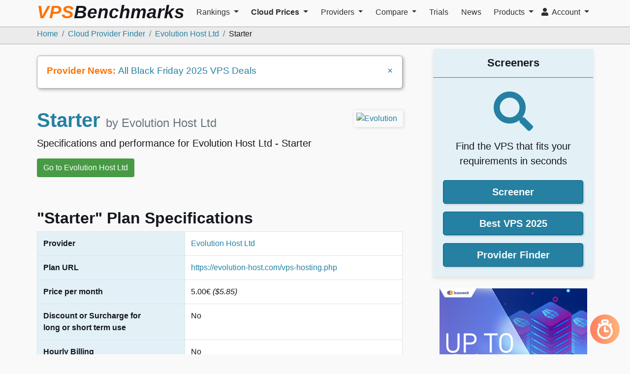

--- FILE ---
content_type: text/html; charset=utf-8
request_url: https://www.vpsbenchmarks.com/hosters/evolution_host/plans/starter
body_size: 14423
content:
<!DOCTYPE html>
<html lang="en">
  <head>
        <meta charset="utf-8">
    <meta http-equiv="X-UA-Compatible" content="IE=edge">
    <meta name="viewport" content="width=device-width, initial-scale=1">
    <meta name="author" content="VPSBenchmarks">
    <meta name="google-signin-client_id" content="331004188235-bti217kq1cmt8496klon4rlskgj13l3f.apps.googleusercontent.com">
    <meta name="google-site-verification" content="blGoqdhdcmNQrwNeQgLokU32WjgFV0oTm3kvjcylfhE" />


    <script>
  // Apply the theme as early as possible
  (function() {
    const preferredTheme = localStorage.getItem('theme') || 'system';
    console.debug("preferredTheme", preferredTheme);

    if (preferredTheme === 'system') {
      if (window.matchMedia('(prefers-color-scheme: dark)').matches) {
        document.documentElement.setAttribute('data-theme', 'dark');
      } else {
        document.documentElement.setAttribute('data-theme', 'light');
      }
    } else {
      document.documentElement.setAttribute('data-theme', preferredTheme);
    }
  })();
</script>

<style>
  /* Default theme (light) */
  :root {
    --vpsb-background: #F9F9F9;
    --vpsb-background-secondary: white;
    --vpsb-font-color: black;
    --vpsb-font-color-strong: var(--vpsb-dark-gray);
  }

  /* Dark theme */
  html[data-theme="dark"] {
    --vpsb-background: #14171d;
    --vpsb-background-secondary: #302f2f;
    --vpsb-font-color: #c9ced8;
    --vpsb-font-color-strong: #c9cacb;
  }

  body {
    color: var(--vpsb-font-color);
    background-color: var(--vpsb-background);
  }

  button {
    color: var(--vpsb-font-color);
    background-color: var(--vpsb-primary);
  }

  nav {
      color: var(--vpsb-font-color-strong);
      background-color: var(--vpsb-background);
  }
</style>

    <link href="https://dbdgef8gop30j.cloudfront.net" rel="preconnect">
    <link href="https://www.google-analytics.com" rel="preconnect">
    <link href="https://plosible.vpsbenchmarks.com" rel="preconnect">

    <script defer data-api="https://plosible.vpsbenchmarks.com/api/event" data-domain="vpsbenchmarks.com" src="/js/plausible.vpsb.js"></script>
    <script>window.plausible = window.plausible || function() { (window.plausible.q = window.plausible.q || []).push(arguments) };</script>

    
<script>
window.ga=window.ga||function(){(ga.q=ga.q||[]).push(arguments)};ga.l=+new Date;
ga('create', 'UA-6527888-6', 'auto');
ga('send', 'pageview');
</script>
<script async src='https://www.google-analytics.com/analytics.js'></script>



    


<title>Starter | VPSBenchmarks</title>
<meta name="description" content="Specifications and performance for Evolution Host Ltd - Starter">
<link rel="canonical" href="https://www.vpsbenchmarks.com/hosters/evolution_host/plans/starter">
<meta property="fb:app_id" content="382931212178950">
<meta property="og:title" content="Starter">
<meta property="og:description" content="Specifications and performance for Evolution Host Ltd - Starter">
<meta property="og:site_name" content="VPSBenchmarks">
<meta property="og:url" content="https://www.vpsbenchmarks.com/hosters/evolution_host/plans/starter">
<meta property="og:type" content="website">
<meta property="og:locale" content="en_US">
<meta property="og:image" content="https://www.vpsbenchmarks.com/images/og_image_standard.png">
<meta name="twitter:card" content="website">
<meta name="twitter:site" content="@vpsbenchmarks">
<meta name="twitter:creator" content="@vpsbenchmarks">
<meta name="twitter:description" content="Specifications and performance for Evolution Host Ltd - Starter">
<meta name="twitter:title" content="Starter">
<meta name="twitter:image" content="https://www.vpsbenchmarks.com/images/og_image_standard.png">



    <link rel="stylesheet" href="https://d31mgorhupid5j.cloudfront.net/packs/css/core-91535147.css" media="all" data-turbo-track="reload" defer="defer" />
<link rel="stylesheet" href="https://d31mgorhupid5j.cloudfront.net/packs/css/fonts-c5c24d1f.css" media="all" data-turbo-track="reload" defer="defer" />
<link rel="stylesheet" href="https://d31mgorhupid5j.cloudfront.net/packs/css/636-f73034f7.css" media="all" data-turbo-track="reload" defer="defer" />
    <script src="https://d31mgorhupid5j.cloudfront.net/packs/js/runtime-c0f62b782ab1e0631a7c.js" crossorigin="anonymous" data-turbo-track="reload" defer="defer"></script>
<script src="https://d31mgorhupid5j.cloudfront.net/packs/js/32-51b3b1ecbf2e7ff127dd.js" crossorigin="anonymous" data-turbo-track="reload" defer="defer"></script>
<script src="https://d31mgorhupid5j.cloudfront.net/packs/js/core-d08430364988b9ec3a89.js" crossorigin="anonymous" data-turbo-track="reload" defer="defer"></script>
<script src="https://d31mgorhupid5j.cloudfront.net/packs/js/916-d2c36117d96ec4386e2f.js" crossorigin="anonymous" data-turbo-track="reload" defer="defer"></script>
<script src="https://d31mgorhupid5j.cloudfront.net/packs/js/227-637d8fb8b99975cc7a7a.js" crossorigin="anonymous" data-turbo-track="reload" defer="defer"></script>
<script src="https://d31mgorhupid5j.cloudfront.net/packs/js/512-061baa0e634ad06ad654.js" crossorigin="anonymous" data-turbo-track="reload" defer="defer"></script>
<script src="https://d31mgorhupid5j.cloudfront.net/packs/js/636-8048b9793762af603616.js" crossorigin="anonymous" data-turbo-track="reload" defer="defer"></script>
<script src="https://d31mgorhupid5j.cloudfront.net/packs/js/full-d57f0d9c832147b1bd05.js" crossorigin="anonymous" data-turbo-track="reload" defer="defer"></script>

    <link rel="icon" type="image/png" href="https://d31mgorhupid5j.cloudfront.net/favicon.png" />

    

    <meta name="csrf-param" content="authenticity_token" />
<meta name="csrf-token" content="4dvUPcGZktSsM1Jl8iKk5XBm62k6N0kJjkElm_lOMdXIjhJuWbmwSJElxJTB2t0kZUV1EXla93B2gVFpt9f_3Q" />

  </head>

  <body class="vpsb bs4 plans show">


    <nav class="navbar vpsb-navbar fixed-top navbar-expand-md navbar-light horizontal-nav">
  <div class="container-lg d-flex flex-wrap flex-lg-nowrap">

    <a class="navbar-brand d-md-none d-lg-block" href="/">
      <div class="d-none d-xl-block header-brand">
        VPS<span class="benchmarks-color">Benchmarks</span>
      </div>
      <img alt="VPSBenchmarks" height="60" width="55" class="d-block d-md-none d-lg-block d-xl-none" src="https://d31mgorhupid5j.cloudfront.net/images/vpsb_logo_trans_bg.png" />
</a>
    <button class="navbar-toggler" type="button" data-toggle="collapse" data-target="#bs-navbar-collapse"
            aria-controls="bs-navbar-collapse" aria-expanded="false" aria-label="Toggle navigation">
      <span class="navbar-toggler-icon"></span>
    </button>

    <div class="collapse navbar-collapse" id="bs-navbar-collapse">
      <ul class="navbar-nav mr-auto mt-1 mb-2">

          
<li  class='nav-item dropdown'>
  <a href="#" class="nav-link dropdown-toggle" role="button" data-toggle="dropdown"
            aria-haspopup="true" aria-expanded="false">
    Rankings
  </a>
  <div class="dropdown-menu scrollable-menu-dropdown " role="menu">


    <a class="dropdown-item" href="/screener">
      Screener
</a>

    <a class="dropdown-item" href="/best_vps/2025">
      Best VPS 2025
</a>

    <a class="dropdown-item" href="/best_vps/october_2025">
      Best VPS October 2025
</a>

    <a class="dropdown-item" href="/best_vps/2025/category/enterprise">
      Best Enterprise VPS 2025
</a>

    <a class="dropdown-item" href="/best_vps/2025/category/global">
      Best Global VPS 2025
</a>

    <a class="dropdown-item" href="/hosters/consistency_scores">
      Consistency
</a>  </div>
</li>


          
<li  class='nav-item dropdown active'>
  <a href="#" class="nav-link dropdown-toggle" role="button" data-toggle="dropdown"
            aria-haspopup="true" aria-expanded="false">
    Cloud Prices
  </a>
  <div class="dropdown-menu scrollable-menu-dropdown " role="menu">


    <a class="dropdown-item" href="/plans">
      VPS
</a>

    <a class="dropdown-item" href="/gpu_plans">
      GPUs
</a>

    <a class="dropdown-item" href="/plans/managed_vps">
      Managed VPS
</a>

    <a class="dropdown-item" href="/hosters/storage_prices">
      Cloud Storage
</a>

    <a id="id" class="dropdown-item" href="/hosters/bandwidth_prices">
      Network Bandwidth
</a>

    <a class="dropdown-item" href="/instance_types">
      Instance Types
</a>

    <a id="id" class="dropdown-item" href="/black_friday_vps">
      Black Friday VPS
</a>

    <a class="dropdown-item" href="/vps_coupons">
      VPS Coupons
</a>

    <a class="dropdown-item" href="/cheap_vps">
      Cheap VPS
</a>  </div>
</li>


          
<li  class='nav-item dropdown'>
  <a href="#" class="nav-link dropdown-toggle" role="button" data-toggle="dropdown"
            aria-haspopup="true" aria-expanded="false">
    Providers
  </a>
  <div class="dropdown-menu scrollable-menu-dropdown providers-menu" role="menu">


    <a class="dropdown-item" href="/hosters">
      <i class="fas fa-tasks"></i>&nbsp;&nbsp;
      Provider Finder
</a>

    <a class="dropdown-item" href="/hyperscalers">
      <i class="fas fa-cloud"></i>&nbsp;&nbsp;
      Hyperscalers
</a>

    <a class="dropdown-item" href="/hosters/previews">
      <i class="fas fa-bolt"></i>&nbsp;&nbsp;
      Providers in Preview
</a>

    <a class="dropdown-item" href="/hosters/managed_vps">
      <i class="fas fa-life-ring"></i>&nbsp;&nbsp;
      Managed VPS Providers
      <hr class='short-vmargin' />
</a>

    <a class="dropdown-item" href="/hosters/0ping_eu">
      0ping.eu
</a>

    <a class="dropdown-item" href="/hosters/1gbits">
      1Gbits
</a>

    <a class="dropdown-item" href="/hosters/alibaba_cloud">
      Alibaba Cloud
</a>

    <a class="dropdown-item" href="/hosters/alwyzon">
      Alwyzon
</a>

    <a class="dropdown-item" href="/hosters/amazon_aws">
      Amazon AWS
</a>

    <a class="dropdown-item" href="/hosters/amazon_lightsail">
      Amazon Lightsail
</a>

    <a class="dropdown-item" href="/hosters/aruba_cloud">
      Aruba Cloud
</a>

    <a class="dropdown-item" href="/hosters/atlantic_net">
      Atlantic.Net
</a>

    <a class="dropdown-item" href="/hosters/blastvps">
      BlastVPS
</a>

    <a class="dropdown-item" href="/hosters/buyvm">
      BuyVM
</a>

    <a class="dropdown-item" href="/hosters/cherry_servers">
      Cherry Servers
</a>

    <a class="dropdown-item" href="/hosters/clouding_io">
      Clouding.io
</a>

    <a class="dropdown-item" href="/hosters/contabo">
      Contabo
</a>

    <a class="dropdown-item" href="/hosters/database_mart">
      Database Mart
</a>

    <a class="dropdown-item" href="/hosters/digitalocean">
      DigitalOcean
</a>

    <a class="dropdown-item" href="/hosters/dogado">
      dogado
</a>

    <a class="dropdown-item" href="/hosters/eurohoster">
      EuroHoster
</a>

    <a class="dropdown-item" href="/hosters/evolution_host">
      Evolution Host Ltd
</a>

    <a class="dropdown-item" href="/hosters/evoxt">
      Evoxt
</a>

    <a class="dropdown-item" href="/hosters/fasthosts">
      Fasthosts
</a>

    <a class="dropdown-item" href="/hosters/genesis-public-cloud">
      Genesis Public Cloud
</a>

    <a class="dropdown-item" href="/hosters/genesis_vms">
      Genesis VMs
</a>

    <a class="dropdown-item" href="/hosters/google_compute_engine">
      Google Compute Engine
</a>

    <a class="dropdown-item" href="/hosters/gswebservices">
      GS WEBSERVICES
</a>

    <a class="dropdown-item" href="/hosters/hetzner">
      Hetzner
</a>

    <a class="dropdown-item" href="/hosters/hexabyte">
      Hexabyte
</a>

    <a class="dropdown-item" href="/hosters/hivelocity">
      Hivelocity
</a>

    <a class="dropdown-item" href="/hosters/hostarmada">
      HostArmada
</a>

    <a class="dropdown-item" href="/hosters/hosthatch">
      HostHatch
</a>

    <a class="dropdown-item" href="/hosters/hostinger">
      Hostinger
</a>

    <a class="dropdown-item" href="/hosters/hostman">
      Hostman
</a>

    <a class="dropdown-item" href="/hosters/hostup">
      HostUp
</a>

    <a class="dropdown-item" href="/hosters/ibm_cloud">
      IBM Cloud
</a>

    <a class="dropdown-item" href="/hosters/infomaniak">
      Infomaniak
</a>

    <a class="dropdown-item" href="/hosters/ionos">
      IONOS
</a>

    <a class="dropdown-item" href="/hosters/kamatera">
      Kamatera
</a>

    <a class="dropdown-item" href="/hosters/layerstack">
      LayerStack
</a>

    <a class="dropdown-item" href="/hosters/leaseweb">
      Leaseweb
</a>

    <a class="dropdown-item" href="/hosters/linkdata">
      Linkdata.com
</a>

    <a class="dropdown-item" href="/hosters/linode">
      Linode
</a>

    <a class="dropdown-item" href="/hosters/melbicom">
      Melbicom
</a>

    <a class="dropdown-item" href="/hosters/microsoft_azure">
      Microsoft Azure
</a>

    <a class="dropdown-item" href="/hosters/monovm">
      MonoVM
</a>

    <a class="dropdown-item" href="/hosters/netcup">
      netcup
</a>

    <a class="dropdown-item" href="/hosters/nobullnetworks">
      Nobull Networks
</a>

    <a class="dropdown-item" href="/hosters/onetsolutions">
      OnetSolutions
</a>

    <a class="dropdown-item" href="/hosters/oracle_cloud">
      ORACLE Cloud
</a>

    <a class="dropdown-item" href="/hosters/ovhcloud">
      OVHcloud
</a>

    <a class="dropdown-item" href="/hosters/ovhcloud_us">
      OVHcloud US
</a>

    <a class="dropdown-item" href="/hosters/quantvps">
      QuantVPS
</a>

    <a class="dropdown-item" href="/hosters/rackgenius">
      RackGenius
</a>

    <a class="dropdown-item" href="/hosters/raksmart">
      RAKsmart
</a>

    <a class="dropdown-item" href="/hosters/salmoncloud">
      SalmonCloud
</a>

    <a class="dropdown-item" href="/hosters/scalahosting">
      ScalaHosting
</a>

    <a class="dropdown-item" href="/hosters/scaleway">
      Scaleway
</a>

    <a class="dropdown-item" href="/hosters/server_optima">
      Server Optima
</a>

    <a class="dropdown-item" href="/hosters/servercheap">
      ServerCheap
</a>

    <a class="dropdown-item" href="/hosters/servers_com">
      Servers.com
</a>

    <a class="dropdown-item" href="/hosters/takehost">
      TakeHost.Biz
</a>

    <a class="dropdown-item" href="/hosters/togglebox">
      Togglebox
</a>

    <a class="dropdown-item" href="/hosters/unihost">
      Unihost
</a>

    <a class="dropdown-item" href="/hosters/upcloud">
      UpCloud
</a>

    <a class="dropdown-item" href="/hosters/vultr">
      Vultr
</a>

    <a class="dropdown-item" href="/hosters/webyne">
      Webyne
</a>  </div>
</li>


          
<li  class='nav-item dropdown'>
  <a href="#" class="nav-link dropdown-toggle" role="button" data-toggle="dropdown"
            aria-haspopup="true" aria-expanded="false">
    Compare
  </a>
  <div class="dropdown-menu scrollable-menu-dropdown " role="menu">


    <a class="dropdown-item" href="/compare">
      Providers
</a>

    <a class="dropdown-item" href="/compare/managed_vps">
      Managed VPS
</a>

    <a class="dropdown-item" href="/compare/features">
      Features
</a>

    <a class="dropdown-item" href="/compare/performances/web_runs">
      Web Performance
</a>

    <a class="dropdown-item" href="/compare/performances/sysbench">
      Sysbench Performance
</a>

    <a class="dropdown-item" href="/compare/performances/geekbench">
      Geekbench Performance
</a>

    <a class="dropdown-item" href="/compare/performances/endurance">
      Endurance
</a>

    <a class="dropdown-item" href="/compare/performances/network_transfers">
      Network Speed
</a>

    <a class="dropdown-item" href="/compare/performances/yabs">
      Yabs
</a>

    <a class="dropdown-item" href="/plans">
      Plans
</a>

    <a class="dropdown-item" href="/labs/provisioning_times">
      Provisioning Times
</a>

    <a class="dropdown-item" href="/hosters/consistency_scores">
      Consistency
</a>  </div>
</li>


          
<li  class='nav-item' >
  <a class="nav-link" href="/trials">Trials</a>
</li>


          
<li  class='nav-item' >
  <a class="nav-link" href="/announcements">News</a>
</li>


          
<li  class='nav-item dropdown'>
  <a href="#" class="nav-link dropdown-toggle" role="button" data-toggle="dropdown"
            aria-haspopup="true" aria-expanded="false">
    Products
  </a>
  <div class="dropdown-menu scrollable-menu-dropdown " role="menu">


    <a class="dropdown-item" href="/pricing">
      Pricing
</a>

    <a id="id" class="dropdown-item" href="/products/featured_provider">
      Become a Featured Provider
</a>

    <a class="dropdown-item" href="/products/private_trial">
      Private Trials
</a>

    <a class="dropdown-item" href="/products/cloud_report">
      Cloud Reports
</a>

    <a class="dropdown-item" href="/intelligence_chats/new">
      VPSBenchmarks Intelligence
</a>

    <a class="dropdown-item" href="/yabs/get_started">
      Yabs
</a>  </div>
</li>


      </ul>

      <ul class="navbar-nav ml-auto mt-1 mb-2">
          
<li  class='nav-item dropdown'>
  <a href="#" class="nav-link dropdown-toggle" role="button" data-toggle="dropdown"
            aria-haspopup="true" aria-expanded="false">
    <i class="fas fa-user"></i>&nbsp;
    Account
  </a>
  <div class="dropdown-menu scrollable-menu-dropdown dropdown-menu-right" role="menu">

    <fieldset class="toggle-group d-flex justify-content-between" id="colorScheme">
      <label>
        <input type="radio" name="color-scheme" id="color-scheme-light" value="light" autocomplete='off'>
        <i class="fas fa-sun" aria-hidden="true"></i>
      </label>
      <label>
        <input type="radio" name="color-scheme" value="auto" autocomplete='off' checked>
        <span class="">A</span>
      </label>
      <label>
        <input type="radio" name="color-scheme" id="color-scheme-dark" value="dark" autocomplete='off'>
        <i class="fas fa-moon" aria-hidden="true"></i>
      </label>
    </fieldset>


    <a class="dropdown-item" href="/users/sign_in">
      <i class="fas fa-sign-in-alt"></i>&nbsp;&nbsp;
      Sign In
</a>

    <a class="dropdown-item" href="/providers/sign_up">
      <i class="fas fa-user-plus"></i>&nbsp;&nbsp;
      Sign Up
</a>  </div>
</li>


      </ul>
    </div>

  </div>
</nav>


    <nav id="vpsb-breadcrumb" aria-label="breadcrumb" class="d-block">
  <div class="container-lg">
    <ol class="breadcrumb">
      <li class="breadcrumb-item"><a href="https://www.vpsbenchmarks.com/">Home</a></li>
      <li class="breadcrumb-item"><a href="https://www.vpsbenchmarks.com/hosters">Cloud Provider Finder</a></li>
      <li class="breadcrumb-item"><a href="https://www.vpsbenchmarks.com/hosters/evolution_host">Evolution Host Ltd</a></li>
      <li class="breadcrumb-item active">Starter</li>
    </ol>
  </div>
</nav>

<script type="application/ld+json">
{
  "@context": "https://schema.org",
  "@type": "BreadcrumbList",
  "itemListElement": [
    {
      "@type": "ListItem",
      "position": 0,
      "name": "Home",
      "item": "https://www.vpsbenchmarks.com/"
    }
    ,
    {
      "@type": "ListItem",
      "position": 1,
      "name": "Cloud Provider Finder",
      "item": "https://www.vpsbenchmarks.com/hosters"
    }
    ,
    {
      "@type": "ListItem",
      "position": 2,
      "name": "Evolution Host Ltd",
      "item": "https://www.vpsbenchmarks.com/hosters/evolution_host"
    }
    ,
    {
      "@type": "ListItem",
      "position": 3,
      "name": "Starter",
      "item": "https://www.vpsbenchmarks.com/hosters/evolution_host/plans/starter"
    }
  ]
}
</script>


    <div class="container-lg main-container">

      

      <div id="layout-modal" class="modal fade" tabindex="-1" role="dialog">
  <div class="modal-dialog" role="document">
    <div class="modal-content">
      <div class="modal-body">
        <button type="button" class="close" data-dismiss="modal" aria-label="Close">
            <span aria-hidden="true">&times;</span>
        </button>
        <p id="layout-modal-body"></p>
      </div>
      <div class="modal-footer">
        <button type="button" id="layout-modal-close" class="btn btn-primary" data-dismiss="modal">Close</button>
      </div>
    </div>
  </div>
</div>

      <div id="login-modal-wrapper"></div>

      <div id="referral-modal-wrapper"></div>

      <div class='row'>
        <div class='col-12 col-lg-8'>
          <div id="announcement-bar" class="announcement-banner">
  <div class="d-flex justify-content-between">
    <div class="truncate-line">
      <strong class="large-screen-only">Provider News: </strong>
      <a href="/black_friday_vps">All Black Friday 2025 VPS Deals</a>
    </div>
    <div class="hide-cross">
      <span aria-hidden="true">
        <a href='#' id="close-announcement-bar">&times;</a>
      </span>
    </div>
  </div>
</div>



          <div class="row">
  <div class="col-md-10">
    <h1>
      Starter
      <small class="text-muted">by Evolution Host Ltd</small>
    </h1>
    <p class="lead">Specifications and performance for Evolution Host Ltd - Starter</p>
    <div class="mr-3 mb-3">
      <a data-hoster-id="249" data-origin="referral button" class="referral-open-new-tab btn btn-affiliate btn-md  " target="_blank" href="https://evolution-host.com">Go to Evolution Host Ltd</a>
    </div>

  </div>
  <div class="col-md-2">
    <p>
      <a href="/hosters/evolution_host"><img width="100" class="float-left mb-3 logo-border lazy-image" style="margin-top: 20px" alt="Evolution" data-src="https://d1ikh4ar37569m.cloudfront.net/9kmamk3gm45kgfbgvovbxfodzcj6" src="" /></a>
    </p>
  </div>
</div>




<div id="mobile-square-ad-wrapper" class="mobile-only mt-5 mb-3">
</div>



<br/>


<h2 class="mt-4">"Starter" Plan Specifications</h2>
<div class="table-responsive">
  <table class="table table-bordered table-white">
    <tr>
      <th style="width: 300px">Provider</th>
      <td>
        <a href="/hosters/evolution_host">Evolution Host Ltd</a>
      </td>
    </tr>
    <tr>
      <th style="width: 300px">Plan URL</th>
      <td>
        <a data-hoster-id="249" data-origin="hoster_plan_url" class="referral-open-new-tab btn-plain-link " target="_blank" href="https://evolution-host.com/vps-hosting.php">https://evolution-host.com/vps-hosting.php</a>
      </td>
    </tr>
    <tr>
      <th>Price per month
      </th>
      <td>
        5.00€ <em>($5.85)</em>




      </td>
    </tr>
    <tr>
      <th>Discount or Surcharge for<br/>long or short term use</th>
      <td>
        No
      </td>
    </tr>
    <tr>
      <th>Hourly Billing</th>
      <td>
        No
      </td>
    </tr>
    <tr>
      <th>Disk GB</th>
      <td>20</td>
    </tr>
      <tr>
        <th>Num Cores</th>
        <td>1</td>
      </tr>
      <tr>
        <th>Memory GB</th>
        <td>1</td>
      </tr>
      <tr>
        <th>Virtualization</th>
        <td>KVM</td>
      </tr>
    <tr>
      <th>Data Transfer GB</th>
      <td>10000</td>
    </tr>
    <tr>
      <th>Maximum Network Speed</th>
      <td>1000 Mbps</td>
    </tr>
    <tr>
      <th>Burstable CPU</th>
      <td>No</td>
    </tr>
    <tr>
      <th>Dedicated CPU</th>
      <td>No</td>
    </tr>
  </table>
</div>

<h2 id="badges">Badges of Quality</h2>
<p>Badges are awards granted to VPS plans that meet certain quality criteria.</p>

<table class="table table-borderless table-white">
  <tr>
    <th style="font-size: 3rem; color: orange"><i class="fas fa-medal"></i></th>
    <th>Twenty Requests Per Core</th>
    <td>Evolution Host Ltd - Starter serves more than 20 HTTP requests per second per vCPU</td>
  </tr>
  <tr>
    <th style="font-size: 3rem; color: orange"><i class="fas fa-medal"></i></th>
    <th>Over 1300 Geekbench6 Score</th>
    <td>Evolution Host Ltd - Starter serves got a Geekbench6 single core score over 1300</td>
  </tr>
  <tr>
    <th style="font-size: 3rem; color: orange"><i class="fas fa-medal"></i></th>
    <th>Fast Storage Speed</th>
    <td>Evolution Host Ltd - Starter storage read+write storage speed goes over 3000 MiB/s</td>
  </tr>
</table>



<br/>
<section id="plan-grades-starter">
  <h2>Plan Grades</h2>
  <p>Grades are calculated by combining results from web, sysbench, endurance and remote timing tests.
  Grade A is best, grade F is worst. The grades below are those of the most recent trial run for this plan.</p>
  <p>Follow the letter links to find the test results backing the grade.</p>

  <p class="bigger left-chevron">
    <a data-toggle="modal" href="#planGradesExplanation">
    More details about grades calculation</a>
  </p>

  <p>
    <strong>Overall Score: </strong>
    <span id="plan-score-956">
      40
    </span>
  </p>

  <div id="plan-grades-table-956" class="table-responsive" data-trial-id="2655" >
    <table class="table table-bordered table-grades" id="grade-table-956" data-overall-score="40" >
  <tr>
    <th>
      Web Performance
    </th>
    <th>
      Raw CPU Power
    </th>
    <th>
      Performance Stability
    </th>
    <th>
      Disk IO Performance
    </th>
    <th>
      Network Performance
    </th>
  </tr>
  <tr>
    <td class="grade-cell grade-de-background clickable-cell">
      <strong>
        <span class="bigger">
          <a title="9.24 / 20" href="/trials/evolution_host_ltd_performance_trial_27Aug2025/plan_grades/explanation/category/web_perf">D</a>
        </span>
      </strong>
    </td>

    <td class="grade-cell grade-de-background clickable-cell">
      <strong>
        <span class="bigger">
          <a title="4.09 / 20" href="/trials/evolution_host_ltd_performance_trial_27Aug2025/plan_grades/explanation/category/raw_cpu_capacity">E</a>
        </span>
      </strong>
    </td>

    <td class="grade-cell grade-de-background clickable-cell">
      <strong>
        <span class="bigger">
          <a title="7.01 / 20" href="/trials/evolution_host_ltd_performance_trial_27Aug2025/plan_grades/explanation/category/perf_stability">D</a>
        </span>
      </strong>
    </td>

    <td class="grade-cell grade-c-background clickable-cell">
      <strong>
        <span class="bigger">
          <a title="12.75 / 20" href="/trials/evolution_host_ltd_performance_trial_27Aug2025/plan_grades/explanation/category/disk_io_perf">C</a>
        </span>
      </strong>
    </td>

    <td class="grade-cell grade-de-background clickable-cell">
      <strong>
        <span class="bigger">
          <a title="6.54 / 20" href="/trials/evolution_host_ltd_performance_trial_27Aug2025/plan_grades/explanation/category/net_perf">E</a>
        </span>
      </strong>
    </td>

  </tr>
</table>

  </div>
  <div class="price_weighted_switch" data-plan-id="956" data-trial-id="2655">
    <div id="pw-switch-row" class="">
  <div class="vertical-align">
    <span class="bigger">Show Price Weighted Grades
      <a id="pwpop" tabindex="0" data-toggle="popover" data-trigger="focus" title="Adjust grades for plan price"
                  data-placement="right" data-container="body"
                  data-content="The price weighted grades are the grades based on the same metrics but adjusted for the VPS price. A low price plan with the same performance as a high price plan gets a better price weighted grade. But even in this view, a very bad grade for a cheap plan stays very bad and a very good grade
                  for an expensive plan stays very good. ">
        <i class="fas fa-question-circle text-vpsb-primary" aria-hidden="true"></i>
      </a>
    </span>
    &nbsp;&nbsp;
    <label class="switch" for="price_weighted956">
      <input type="checkbox" id="price_weighted956" autocomplete="off"
         />
      <div class="slider round"></div>
    </label>
  </div>
</div>

  </div>
  <p>
  <strong>Note:</strong> A low grade on a low price VPS does not necessarily mean the VPS is underperforming,
  the server may still perform better than other servers at the same price. Use the Price Weighted Grades or the
  <a href="/best_vps/2025">Best VPS 2025 rankings</a> to find the best VPS in each price range.
</p>

</section>






<br/>
<h2>Performance Test Results</h2>
<p>We conducted 5 different types of tests during the latest
  trial for Evolution Host Ltd - Starter.
  Review the results and compare this plan to its competitors.
</p>

<div class="table-responsive">
  <table class="table table-white table-bordered text-center">
    <tr>
      <th class="text-center" width=20% >Yabs</th>
      <th class="text-center" width=20% >Web Runs</th>
      <th class="text-center" width=20% >Network Transfers</th>
      <th class="text-center" width=20% >Sysbench</th>
      <th class="text-center" width=20% >Endurance</th>
    </tr>
    <tr>
      <td>
        <a class="btn btn-sm btn-thin btn-vpsb-default" style="width:100px;" role="button" href="/trials/evolution_host_ltd_performance_trial_27Aug2025/yabs">Review</a>
      </td>
      <td>
        <a class="btn btn-sm btn-thin btn-vpsb-default" style="width:100px;" role="button" href="/trials/evolution_host_ltd_performance_trial_27Aug2025/web_runs">Review</a>
      </td>
      <td>
        <a class="btn btn-sm btn-thin btn-vpsb-default" style="width:100px;" role="button" href="/trials/evolution_host_ltd_performance_trial_27Aug2025/network_transfers">Review</a>
      </td>
      <td>
        <a class="btn btn-sm btn-thin btn-vpsb-default" style="width:100px;" role="button" href="/trials/evolution_host_ltd_performance_trial_27Aug2025/sysbench">Review</a>
      </td>
      <td>
        <a class="btn btn-sm btn-thin btn-vpsb-default" style="width:100px;" role="button" href="/trials/evolution_host_ltd_performance_trial_27Aug2025/endurance_runs">Review</a>
      </td>
    </tr>
    <tr>
      <td>
        <a class="btn btn-sm btn-thin btn-vpsb-default" style="width:100px;" role="button" href="/compare/performances/yabs?pad=true&amp;trial_ids=2655">Compare</a>
      </td>
      <td>
        <a class="btn btn-sm btn-thin btn-vpsb-default" style="width:100px;" role="button" href="/compare/performances/web_runs?pad=true&amp;trial_ids=2655">Compare</a>
      </td>
      <td>
        <a class="btn btn-sm btn-thin btn-vpsb-default" style="width:100px;" role="button" href="/compare/performances/network_transfers?pad=true&amp;trial_ids=2655">Compare</a>
      </td>
      <td>
        <a class="btn btn-sm btn-thin btn-vpsb-default" style="width:100px;" role="button" href="/compare/performances/sysbench?pad=true&amp;trial_ids=2655">Compare</a>
      </td>
      <td>
        <a class="btn btn-sm btn-thin btn-vpsb-default" style="width:100px;" role="button" href="/compare/performances/endurance?pad=true&amp;trial_ids=2655">Compare</a>
      </td>
    </tr>
  </table>
</div>



<br/>
<h2>Performance trials run on the Starter plan</h2>
<p>
  This plan was tested 4 times at vpsbenchmarks.com.
  The table below shows all trials run on the Starter plan
  with its grade and CPU type.
</p>
<div class="table-responsive">


<table id="recent-trials-starter" class="table table-grades table-bordered">
<tr>
  <th>Start of Trial</th>
  <th>CPU</th>
  <th>Datacenter</th>
  <th>Overall Grade</th>
</tr>

  <tr>
    <td><a href="/trials/evolution_host_ltd_performance_trial_27Aug2025">Aug 27 2025</a></td>
    <td>AMD Ryzen 9 5900X 12-Core Processor</td>
    <td>Montreal, Canada</td>
    <td class="grade-cell grade-de-background">
      D
    </td>
  </tr>
  <tr>
    <td><a href="/trials/evolution_host_ltd_performance_trial_24Aug2024">Aug 24 2024</a></td>
    <td>Intel(R) Core(TM) i9-9900K CPU @ 3.60GHz</td>
    <td>Florida, USA</td>
    <td class="grade-cell grade-de-background">
      D
    </td>
  </tr>
  <tr>
    <td><a href="/trials/evolution_host_ltd_performance_trial_08Oct2023">Oct 08 2023</a></td>
    <td>AMD Ryzen 7 3800X 8-Core Processor</td>
    <td>Montreal, Canada</td>
    <td class="grade-cell grade-de-background">
      D
    </td>
  </tr>
  <tr>
    <td><a href="/trials/evolution_host_ltd_performance_trial_08Jan2023">Jan 08 2023</a></td>
    <td>Intel(R) Core(TM) i9-9900K CPU @ 3.60GHz</td>
    <td>Florida, USA</td>
    <td class="grade-cell grade-de-background">
      D
    </td>
  </tr>

</table>

</div>



        </div>

        <div class='col-12 col-lg-4 sidebar theme-light'>
          <div class="sidebar-unit first-in-sidebar mt-5 mt-lg-1">
  <div class="card card-sidebar text-center">
  <div class="card-header">
    <h3 class="card-title">Screeners</h3>
  </div>

  <div class="card-body">
    <a class="" href="/screener">
      <i class="fas fa-search search-icon-sidebar" aria-hidden="true"></i>
    </a>
    <p class="lead mb-0">Find the VPS that fits your requirements in seconds</p>

    <br/>
    <p><a class="btn btn-lg btn-vpsb-strong shaded-border btn-block btn-bold" href="/screener">Screener</a></p>
    <p><a class="btn btn-lg btn-vpsb-strong shaded-border btn-block btn-bold" href="/best_vps/2025">Best VPS 2025</a></p>
    <p class="mb-0"><a class="btn btn-lg btn-vpsb-strong shaded-border btn-block btn-bold" href="/hosters">Provider Finder</a></p>
  </div>
</div>

</div>

<div class='sidebar-unit sidebar-ad-space'>
  <div id="vpsb-square-image" class="d-flex justify-content-center sidebar-square-image" data-advertiser="leaseweb">
  <form class="vpsb-square-ad-form" data-turbo="false" method="post" action="/api/pageviews/ad_click_redirect"><button class="vpsb-square-ad-button" type="submit">
    <img src="https://dbdgef8gop30j.cloudfront.net/featured_units/leaseweb-sidebar-20251105.png" alt="LeaseWeb VPS - The Ideal Balance of Performance, Usability, and Cost" style="width: 100%" />
</button><input type="hidden" name="authenticity_token" value="Dw1IkInBCzN55fksNMc4tQudYNRFHqoX85KdfL4_CUMmWI7DEeEpr0Tzb90HP0F0Hr7-rAZzFG4LUumO8KbHSw" autocomplete="off" /><input type="hidden" name="advertiser" value="leaseweb" autocomplete="off" /></form></div>

</div>

<div class='sidebar-unit'>
  <div class="card card-sidebar">
    <div class="card-body">
      Run a fast benchmark suite with <strong>Geekbench, Fio and iPerf3</strong> on your server,
      visualize and compare the results for free:<br/>
      <ul class="no-indent mb-0">
        <li><a href="/yabs/get_started">Get Started</a></li>
        <li><a href="/yabs/new">Create and Visualize your Yab</a></li>
        <li><a href="/yabs">Yabs List</a></li>
      </ul>
    </div>
  </div>
</div>

<div class='sidebar-unit'>
  <div class="card card-sidebar">
  <div class="card-body">
    <form action="/search" accept-charset="UTF-8" method="get">
      <input type="text" name="q" id="q" placeholder="Search vpsbenchmarks.com" class="form-control" style="width: 80%; display: inline-block" />
      <button name="button" type="submit" class="btn btn-white-over-primary btn-sm float-right">
        <i class="fas fa-search"></i>
</button></form>  </div>
</div>

</div>

<div class='sidebar-unit'>
  <div class="card card-sidebar">
  <!-- Default panel contents -->
  <div class="card-header">
    <h3 class="card-title">Share this page</h3>
  </div>

  <div class="card-body">
    <div class="row">
      <div class='col-md-12'>
        <a href="https://www.facebook.com/sharer/sharer.php?u=https%3A%2F%2Fwww.vpsbenchmarks.com%2Fhosters%2Fevolution_host%2Fplans%2Fstarter" target="_blank" rel="noopener">
          <svg xmlns="http://www.w3.org/2000/svg" viewBox="0 0 448 512" width="32" height="32" >
  <path class="social-icon-svg" d="M448 56.7v398.5c0 13.7-11.1 24.7-24.7 24.7H309.1V306.5h58.2l8.7-67.6h-67v-43.2c0-19.6 5.4-32.9 33.5-32.9h35.8v-60.5c-6.2-.8-27.4-2.7-52.2-2.7-51.6 0-87 31.5-87 89.4v49.9h-58.4v67.6h58.4V480H24.7C11.1 480 0 468.9 0 455.3V56.7C0 43.1 11.1 32 24.7 32h398.5c13.7 0 24.8 11.1 24.8 24.7z"/>
</svg>

        </a>
        <a href="https://twitter.com/intent/tweet/?text=Starter+by+%40vpsbenchmarks&url=https%3A%2F%2Fwww.vpsbenchmarks.com%2Fhosters%2Fevolution_host%2Fplans%2Fstarter" target="_blank" rel="noopener">
          <svg xmlns="http://www.w3.org/2000/svg" viewBox="-20 -20 350 350" width="32" height="32">
  <path class="social-icon-svg" d="M178.57 127.15 290.27 0h-26.46l-97.03 110.38L89.34 0H0l117.13 166.93L0 300.25h26.46l102.4-116.59 81.8 116.59h89.34M36.01 19.54H76.66l187.13 262.13h-40.66"/>
</svg>
        </a>
        <a href="https://reddit.com/submit?url=https%3A%2F%2Fwww.vpsbenchmarks.com%2Fhosters%2Fevolution_host%2Fplans%2Fstarter&title=Starter+by+%40vpsbenchmarks" target="_blank" rel="noopener">
          <svg xmlns="http://www.w3.org/2000/svg" viewBox="0 0 512 512" width="32" height="32">
  <path class="social-icon-svg" d="M201.5 305.5c-13.8 0-24.9-11.1-24.9-24.6 0-13.8 11.1-24.9 24.9-24.9 13.6 0 24.6 11.1 24.6 24.9 0 13.6-11.1 24.6-24.6 24.6zM504 256c0 137-111 248-248 248S8 393 8 256 119 8 256 8s248 111 248 248zm-132.3-41.2c-9.4 0-17.7 3.9-23.8 10-22.4-15.5-52.6-25.5-86.1-26.6l17.4-78.3 55.4 12.5c0 13.6 11.1 24.6 24.6 24.6 13.8 0 24.9-11.3 24.9-24.9s-11.1-24.9-24.9-24.9c-9.7 0-18 5.8-22.1 13.8l-61.2-13.6c-3-.8-6.1 1.4-6.9 4.4l-19.1 86.4c-33.2 1.4-63.1 11.3-85.5 26.8-6.1-6.4-14.7-10.2-24.1-10.2-34.9 0-46.3 46.9-14.4 62.8-1.1 5-1.7 10.2-1.7 15.5 0 52.6 59.2 95.2 132 95.2 73.1 0 132.3-42.6 132.3-95.2 0-5.3-.6-10.8-1.9-15.8 31.3-16 19.8-62.5-14.9-62.5zM302.8 331c-18.2 18.2-76.1 17.9-93.6 0-2.2-2.2-6.1-2.2-8.3 0-2.5 2.5-2.5 6.4 0 8.6 22.8 22.8 87.3 22.8 110.2 0 2.5-2.2 2.5-6.1 0-8.6-2.2-2.2-6.1-2.2-8.3 0zm7.7-75c-13.6 0-24.6 11.1-24.6 24.9 0 13.6 11.1 24.6 24.6 24.6 13.8 0 24.9-11.1 24.9-24.6 0-13.8-11-24.9-24.9-24.9z"/>
</svg>

        </a>
      </div>
      <br/>
    </div>
  </div>
</div>

</div>

<div class='sidebar-unit'>
  <div class="card card-sidebar">
  <!-- Default panel contents -->
  <div class="card-header">
    <h3 class="card-title">Provider News</h3>
  </div>

  <div class="card-body overflow-scroll">
      
      <strong><a href="/announcements/takehostbiz-deploys-new-vps-nodes-featuring-amd-epyc-7763-01">TakeHost.Biz Deploys New VPS Nodes Featuring AMD EPYC 7763</a></strong>
      TakeHost.Biz today announced a significant upgrade to its Virtual Private Server (VPS) infrastructure with the deployment of new high-performance nodes powered by AMD EPYC 7763 processors. This ...
      <hr>
      <strong><a href="/announcements/vpsbenchmarks-publishes-2025-best-enterprise-vps-ranking-02">VPSBenchmarks publishes 2025 Best Enterprise VPS Ranking</a></strong>
      VPSBenchmarks has just released the new Best Enterprise VPS 2025 ranking, designed for professionals and businesses looking for top-tier cloud performance and reliability. This benchmark series ...
      <hr>
      <strong><a href="/announcements/leaseweb-public-cloud--vps-now-available-in-australia-01">Leaseweb Public Cloud &amp; VPS: Now Available in Australia</a></strong>
      Leaseweb has expanded its cloud portfolio in Australia with the launch of Public Cloud and VPS services from its <strong>Sydney data center</strong>.
Previously focused on dedicated servers, ...
      <hr>
      <strong><a href="/announcements/onetsolutions-introduces-new-high-performance-vps-line-with-amd-epyc-9554-02">OnetSolutions introduces new High Performance VPS line with AMD EPYC 9554</a></strong>
      OnetSolutions(https://www.vpsbenchmarks.com/hosters/onetsolutions) has released a new generation of High Performance VPS based on...
      <hr>
      <strong><a href="/announcements/contabo-launches-limited-edition-cloud-vps-sp-plans-01">Contabo Launches Limited Edition Cloud VPS SP Plans</a></strong>
      Contabo has released a limited set of Cloud VPS SP Plans, designed for higher performance and resource efficiency while keeping price accessible. These plans ...
      <hr>
      <strong><a href="/announcements/melbicom-deploys-a-new-pop-in-tokyo-japan-01">Melbicom deploys a new PoP in Tokyo, Japan</a></strong>
      Melbicom, an EU-headquartered Infrastructure-as-a-Service provider, has launched a new Virtual Private Server (VPS) location in Tokyo, Japan.
This location delivers lower latency, higher resilience, ...
      <hr>
      <strong><a href="/announcements/takehost-first-ryzen-9-vps-trial-in-germany-01">TakeHost first Ryzen 9 VPS trial in Germany</a></strong>
      TakeHost.Biz just had its first VPS plan tested at VPSBenchmarks: DE 8GB ...
      <hr>
      <strong><a href="/announcements/0ping_eu-next-gen-vps-hosting-at-0pingeu-01">Next-Gen VPS Hosting at 0ping.eu</a></strong>
      0ping.eu is a European VPS provider that focuses on low-latency connectivity and modern infrastructure. The company aims to combine the latest-generation hardware with a strong, well-peered ...
    <p><a href="/announcements">More...</a></p>
  </div>
</div>

</div>


<div class='sidebar-unit'>
  <div class="card card-sidebar">
  <!-- Default panel contents -->
  <div class="card-header">
    <h3 class="card-title">Be Featured on VPSBenchmarks</h3>
  </div>

  <div class="card-body">
    <p class="lead">Cloud Providers, would you like your products to be tested at vpsbenchmarks.com?</p>
    <p class="lead">
      Your VPS servers can be advertised at VPSBenchmarks with a
      <a href="/products/featured_provider">Featured Provider subscription</a>.
      Sign up <a href="/providers/sign_up">here</a>.
    </p>
  </div>
</div>

</div>

<div class='sidebar-unit'>
  <div class="card card-sidebar">
  <!-- Default panel contents -->
  <div class="card-header">
    <h3 class="card-title">Labs</h3>
  </div>

  <div class="card-body">
    <ul class="no-bullet">
      <li><a href="/labs/cpus_by_singlethreaded_sysbench_perf">CPU Models by Sysbench Perf</a></li>
      <li><a href="/labs/cpus_by_geekbench5_perf">CPU Models by Geekbench 5 Perf</a></li>
      <li><a href="/labs/cpus_by_geekbench6_perf">CPU Models by Geekbench 6 Perf</a></li>
      <li><a href="/labs/cpus_by_web_perf">CPU Models by Web Perf</a></li>
      <li><a href="/labs/cpus_by_plan">CPU Models by Provider and Plan</a></li>
      <li><a href="/labs/plans_by_cpu">VPS Plans by CPU model</a></li>
      <li><a href="/labs/provisioning_times">VPS Provisioning Times</a></li>
      <li><a href="/labs/correlation">Metrics Correlation Chart</a></li>
    </ul>
  </div>
</div>

</div>

<div class='sidebar-unit'>
  <div class="card card-sidebar">
  <div class="card-header">
    <h3 class="card-title">Disclaimer</h3>
  </div>

  <div class="card-body">
    <p>
      We are proud to provide objective and impartial benchmark data on this website.
      VPSBenchmarks receives support from some of the providers featured here but all tests are
      conducted the same way regardless of our relationships with them.
    </p>
    <p>
      If you find our benchmarks valuable, you can help by making your cloud purchases using the
      <a class="referral-featured-button btn btn-affiliate btn-xs  "  href="#" role="button" data-origin="referral button">Provider Affiliate Buttons</a>
      displayed throughout the site.
    </p>
  </div>
</div>

</div>

<div class='sidebar-unit'>
  <div class="card card-sidebar">
  <div class="card-header">
    <h3 class="card-title">Compare VPS Providers</h3>
  </div>

  <div class="card-body">
    <ul class="no-bullet">
        <li><a href="/compare/unihost_vs_upcloud">Unihost vs UpCloud</a></li>
        <li><a href="/compare/hetzner_vs_hosthatch">Hetzner vs HostHatch</a></li>
        <li><a href="/compare/aws_vs_leaseweb">Amazon AWS vs Leaseweb</a></li>
        <li><a href="/compare/hostman_vs_upcloud">Hostman vs UpCloud</a></li>
        <li><a href="/compare/gce_vs_upcloud">Google Compute Engine vs UpCloud</a></li>
        <li><a href="/compare/hexabyte_vs_scaleway">Hexabyte vs Scaleway</a></li>
      <li><a href="/compare">More...</a></li>
    </ul>
  </div>
</div>

</div>

<div class='sidebar-unit'>
  
</div>

        </div>

      </div>

      <div id="intelligence-corner-button-container" >
        <a class="btn round-btn" title="VPSBenchmarks Intelligence" href="/intelligence_chats/new">
          <svg xmlns="http://www.w3.org/2000/svg" xmlns:xlink="http://www.w3.org/1999/xlink" viewBox="-4 -2 24 24"><path fill="white" d="M9 11h2a1 1 0 0 1 0 2H8a.997.997 0 0 1-1-1V8a1 1 0 1 1 2 0v3zM1.869 6.861a1.5 1.5 0 1 1 2.077-1.76a7.967 7.967 0 0 1 1.126-.548A2.5 2.5 0 0 1 6.5 0h3a2.5 2.5 0 0 1 1.428 4.553c.39.154.767.337 1.126.548a1.5 1.5 0 1 1 2.077 1.76a8 8 0 1 1-12.263 0zM8 18A6 6 0 1 0 8 6a6 6 0 0 0 0 12zM6.5 2a.5.5 0 0 0 0 1h3a.5.5 0 0 0 0-1h-3z"></path></svg>
</a>      </div>

      <div class="push"></div>
    </div>

    <div id="footer" class="sticky-bottom">
      <section id="footer-section" class="footer">
  <div class="container">
    <div class="row">
      <div class="col-md-5">
        <p class="valign-center">Contact us&nbsp;&nbsp;
          <a href='/contact'>
            <svg xmlns="http://www.w3.org/2000/svg" viewBox="0 0 512 512" width="24" height="24" >
  <path class="social-icon-svg" d="M464 64H48C21.49 64 0 85.49 0 112v288c0 26.51 21.49 48 48 48h416c26.51 0 48-21.49 48-48V112c0-26.51-21.49-48-48-48zm0 48v40.805c-22.422 18.259-58.168 46.651-134.587 106.49-16.841 13.247-50.201 45.072-73.413 44.701-23.208.375-56.579-31.459-73.413-44.701C106.18 199.465 70.425 171.067 48 152.805V112h416zM48 400V214.398c22.914 18.251 55.409 43.862 104.938 82.646 21.857 17.205 60.134 55.186 103.062 54.955 42.717.231 80.509-37.199 103.053-54.947 49.528-38.783 82.032-64.401 104.947-82.653V400H48z"/>
</svg>

          </a>&nbsp;
          <a href="https://facebook.com/vpsbenchmarks" target="_blank" rel="noopener">
            <svg xmlns="http://www.w3.org/2000/svg" viewBox="0 0 448 512" width="24" height="24" >
  <path class="social-icon-svg" d="M448 56.7v398.5c0 13.7-11.1 24.7-24.7 24.7H309.1V306.5h58.2l8.7-67.6h-67v-43.2c0-19.6 5.4-32.9 33.5-32.9h35.8v-60.5c-6.2-.8-27.4-2.7-52.2-2.7-51.6 0-87 31.5-87 89.4v49.9h-58.4v67.6h58.4V480H24.7C11.1 480 0 468.9 0 455.3V56.7C0 43.1 11.1 32 24.7 32h398.5c13.7 0 24.8 11.1 24.8 24.7z"/>
</svg>

          </a>&nbsp;
          <a href="https://twitter.com/vpsbenchmarks" target="_blank" rel="noopener">
            <svg xmlns="http://www.w3.org/2000/svg" viewBox="-20 -20 350 350" width="24" height="24">
  <path class="social-icon-svg" d="M178.57 127.15 290.27 0h-26.46l-97.03 110.38L89.34 0H0l117.13 166.93L0 300.25h26.46l102.4-116.59 81.8 116.59h89.34M36.01 19.54H76.66l187.13 262.13h-40.66"/>
</svg>
          </a>&nbsp;
          <a href="https://t.me/vpsbenchmarks" target="_blank" rel="noopener">
            <svg xmlns="http://www.w3.org/2000/svg" viewBox="0 0 240 240" width="24" height="24"><defs><linearGradient id="a" x1=".667" x2=".417" y1=".167" y2=".75"><stop offset="0" stop-color="#37aee2"/><stop offset="1" stop-color="#1e96c8"/></linearGradient><linearGradient id="b" x1=".66" x2=".851" y1=".437" y2=".802"><stop offset="0" stop-color="#eff7fc"/><stop offset="1" stop-color="#fff"/></linearGradient></defs><circle cx="120" cy="120" r="120" class="social-icon-svg"/><path fill="#c8daea" d="M98 175c-3.888 0-3.227-1.468-4.568-5.17L82 132.207 170 80"/><path class="social-icon-svg" d="M98 175c3 0 4.325-1.372 6-3l16-15.558-19.958-12.035"/><path fill="#666666" d="M100.04 144.41l48.36 35.729c5.519 3.045 9.501 1.468 10.876-5.123l19.685-92.763c2.015-8.08-3.08-11.746-8.36-9.349l-115.59 44.571c-7.89 3.165-7.843 7.567-1.438 9.528l29.663 9.259 68.673-43.325c3.242-1.966 6.218-.91 3.776 1.258"/></svg>

          </a>
        </p>
        <p class="valign-center small-text">
          Camino Cielo Cloud Services © 2014 - 2025
        </p>
        <p class="small-text">
          Made with
          <i class="fas fa-heart text-danger"></i>
          from Santa Barbara, California
        </p>
      </div>

      <div class="col-md-3 text-left pl-3 pl-md-4 mt-4 mt-md-0">
        <a href="/faq">FAQ</a><br/>
        <a href="/privacy_policy">Privacy Policy</a><br/>
        <a href="/terms_of_service">Terms of Service</a><br/>
        <a href="/about">About</a>
      </div>

      <div class="col-md-4 mt-4 mt-md-0">
        <form id="email-subscription-form-footer" class="email-subscription-form" action="/subscriptions" accept-charset="UTF-8" data-remote="true" method="post"><input type="hidden" name="authenticity_token" value="FuEav9j3DDUTPbVJYztq3wAF1azoWuTGDMDENZiHTHA_tNzsQNcuqS4rI7hQwxMeFSZL1Ks3Wr_0ALDH1h6CeA" autocomplete="off" />
          <div class="mb-2">
              Receive Best VPS Rankings and weekly test results in your inbox.
          </div>

          <div class="d-flex justify-content-between">
            <div class="field form-group no-margin-bottom flex-grow-1">
              <input autocomplete="email" type="email" class="form-control subs-email-field" placeholder="Email Address" name="subscription[email]" id="subscription_email" />
            </div>
            <div class="">
                <div class="field form-group checkbox d-none">
                  <label>
                    <input type="checkbox" name="subscription[email_type_ids][]" id="email_type_ids-1" value="1" checked="checked" />
                  </label>
                </div>
                <div class="field form-group checkbox d-none">
                  <label>
                    <input type="checkbox" name="subscription[email_type_ids][]" id="email_type_ids-2" value="2" checked="checked" />
                  </label>
                </div>
                <div class="field form-group checkbox d-none">
                  <label>
                    <input type="checkbox" name="subscription[email_type_ids][]" id="email_type_ids-3" value="3" checked="checked" />
                  </label>
                </div>
                <div class="field form-group checkbox d-none">
                  <label>
                    <input type="checkbox" name="subscription[email_type_ids][]" id="email_type_ids-4" value="4" checked="checked" />
                  </label>
                </div>
                <div class="field form-group checkbox d-none">
                  <label>
                    <input type="checkbox" name="subscription[email_type_ids][]" id="email_type_ids-8" value="8" checked="checked" />
                  </label>
                </div>
                <div class="field form-group checkbox d-none">
                  <label>
                    <input type="checkbox" name="subscription[email_type_ids][]" id="email_type_ids-12" value="12" checked="checked" />
                  </label>
                </div>
                <div class="field form-group checkbox d-none">
                  <label>
                    <input type="checkbox" name="subscription[email_type_ids][]" id="email_type_ids-13" value="13" checked="checked" />
                  </label>
                </div>

              <div class="actions form-group no-margin-bottom">
                <input type="submit" name="commit" value="Subscribe" class="btn btn-white-over-primary ml-2" style="min-width: 0" data-disable-with="Subscribe" />
              </div>
            </div>
          </div>

</form>
        <div class="mb-3" >
          <a href="/subscriptions/new">Review subscription options</a>
        </div>
      </div>
    </div>

    <div class="footer-line-ad mt-3">
      Please visit <a href="https://www.vpsserver.com/en-us">VPSServer.com</a>, VPS provider since 2015
    </div>

  </div>
</section>

    </div>

    <!--Subscription confirmation Modal -->
<div class="modal fade" id="subscription-wait-confirm" tabindex="-1" role="dialog" aria-labelledby="myModalLabel">
  <div class="modal-dialog" role="document">
    <div class="modal-content"  id="subscription-wait-confirm-content">
    </div>
  </div>
</div>

<!-- Subscription popup -->
<div id="subscribe-sidebar-popup" class="card d-none">

  <div class="card-body">
    <button id="close-subscribe-panel" type="button" class="close" data-dismiss="modal" aria-label="Close">
      <span aria-hidden="true">&times;</span>
    </button>
    <p>
      Be the first to learn about new Best VPS rankings.
      <strong>Subscribe to our newsletter.</strong>
    </p>
    
<form data-turbo="false" id="popup-email-subscription-form" class="email-subscription-form" action="/subscriptions" accept-charset="UTF-8" data-remote="true" method="post"><input type="hidden" name="authenticity_token" value="k-Uq67HlRyVTN5yeQmO6N7bU59oiQdFcbYdsjr2ccP66sOy4KcVluW4hCm9xm8P2o_d5omEsbyWVRxh88wW-9g" autocomplete="off" />


  <div class="field form-group">
    <input autocomplete="email" type="email" class="form-control" placeholder="Email Address" id="popup-subscription_email" name="subscription[email]" />
  </div>

    <div class="field form-group checkbox">
      <label class="d-none">
        <input type="checkbox" name="subscription[email_type_ids][]" id="popup-email_type_ids-1" value="1" checked="checked" />
        Results of all tests of the past week (1 email per week)
      </label>
    </div>
    <div class="field form-group checkbox">
      <label class="d-none">
        <input type="checkbox" name="subscription[email_type_ids][]" id="popup-email_type_ids-2" value="2" checked="checked" />
        Best VPS of the Month (1 email per month)
      </label>
    </div>
    <div class="field form-group checkbox">
      <label class="d-none">
        <input type="checkbox" name="subscription[email_type_ids][]" id="popup-email_type_ids-3" value="3" checked="checked" />
        Best Value VPS of the Month (1 email per month)
      </label>
    </div>
    <div class="field form-group checkbox">
      <label class="d-none">
        <input type="checkbox" name="subscription[email_type_ids][]" id="popup-email_type_ids-4" value="4" checked="checked" />
        VPSBenchmarks important updates (rare)
      </label>
    </div>
    <div class="field form-group checkbox">
      <label class="d-none">
        <input type="checkbox" name="subscription[email_type_ids][]" id="popup-email_type_ids-8" value="8" checked="checked" />
        Digest of Provider News in the past month (1 email per month at most)
      </label>
    </div>
    <div class="field form-group checkbox">
      <label class="d-none">
        <input type="checkbox" name="subscription[email_type_ids][]" id="popup-email_type_ids-12" value="12" checked="checked" />
        Best Enterprise VPS (every other month)
      </label>
    </div>
    <div class="field form-group checkbox">
      <label class="d-none">
        <input type="checkbox" name="subscription[email_type_ids][]" id="popup-email_type_ids-13" value="13" checked="checked" />
        Best Global VPS (every other month)
      </label>
    </div>

  <div class="actions form-group mb-0">
    <input type="submit" name="commit" value="Subscribe" class="btn btn-vpsb-default" data-disable-with="Subscribe" />
  </div>
</form>
  </div>
</div>



  </body>
</html>


--- FILE ---
content_type: text/css
request_url: https://d31mgorhupid5j.cloudfront.net/packs/css/core-91535147.css
body_size: 32815
content:
/*!
 * Bootstrap v4.6.1 (https://getbootstrap.com/)
 * Copyright 2011-2021 The Bootstrap Authors
 * Copyright 2011-2021 Twitter, Inc.
 * Licensed under MIT (https://github.com/twbs/bootstrap/blob/main/LICENSE)
 */:root{--blue:#007bff;--indigo:#6610f2;--purple:#6f42c1;--pink:#e83e8c;--red:#dc3545;--orange:#fd7e14;--yellow:#ffc107;--green:#28a745;--teal:#20c997;--cyan:#17a2b8;--white:#fff;--gray:#6c757d;--gray-dark:#343a40;--primary:#007bff;--secondary:#6c757d;--success:#28a745;--info:#17a2b8;--warning:#ffc107;--danger:#dc3545;--light:#f8f9fa;--dark:#343a40;--breakpoint-xs:0;--breakpoint-sm:576px;--breakpoint-md:768px;--breakpoint-lg:992px;--breakpoint-xl:1200px;--font-family-sans-serif:-apple-system,BlinkMacSystemFont,"Segoe UI",Roboto,"Helvetica Neue",Arial,"Noto Sans","Liberation Sans",sans-serif,"Apple Color Emoji","Segoe UI Emoji","Segoe UI Symbol","Noto Color Emoji";--font-family-monospace:SFMono-Regular,Menlo,Monaco,Consolas,"Liberation Mono","Courier New",monospace}*,:after,:before{box-sizing:border-box}html{-webkit-text-size-adjust:100%;-webkit-tap-highlight-color:rgba(0,0,0,0);font-family:sans-serif;line-height:1.15}article,aside,figcaption,figure,footer,header,hgroup,main,nav,section{display:block}body{background-color:#fff;color:#212529;font-family:-apple-system,BlinkMacSystemFont,Segoe UI,Roboto,Helvetica Neue,Arial,Noto Sans,Liberation Sans,sans-serif,Apple Color Emoji,Segoe UI Emoji,Segoe UI Symbol,Noto Color Emoji;font-size:1rem;font-weight:400;line-height:1.5;margin:0;text-align:left}[tabindex="-1"]:focus:not(:focus-visible){outline:0!important}hr{box-sizing:content-box;height:0;overflow:visible}h1,h2,h3,h4,h5,h6{margin-bottom:.5rem;margin-top:0}p{margin-bottom:1rem;margin-top:0}abbr[data-original-title],abbr[title]{border-bottom:0;cursor:help;text-decoration:underline;text-decoration:underline dotted;text-decoration-skip-ink:none}address{font-style:normal;line-height:inherit}address,dl,ol,ul{margin-bottom:1rem}dl,ol,ul{margin-top:0}ol ol,ol ul,ul ol,ul ul{margin-bottom:0}dt{font-weight:700}dd{margin-bottom:.5rem;margin-left:0}blockquote{margin:0 0 1rem}b,strong{font-weight:bolder}small{font-size:80%}sub,sup{font-size:75%;line-height:0;position:relative;vertical-align:baseline}sub{bottom:-.25em}sup{top:-.5em}a{background-color:transparent;color:#007bff;text-decoration:none}a:hover{color:#0056b3}a:not([href]):not([class]),a:not([href]):not([class]):hover{color:inherit;text-decoration:none}code,kbd,pre,samp{font-family:SFMono-Regular,Menlo,Monaco,Consolas,Liberation Mono,Courier New,monospace;font-size:1em}pre{-ms-overflow-style:scrollbar;margin-bottom:1rem;margin-top:0;overflow:auto}figure{margin:0 0 1rem}img{border-style:none}img,svg{vertical-align:middle}svg{overflow:hidden}table{border-collapse:collapse}caption{caption-side:bottom;color:#6c757d;padding-bottom:.75rem;padding-top:.75rem;text-align:left}th{text-align:inherit;text-align:-webkit-match-parent}label{display:inline-block;margin-bottom:.5rem}button{border-radius:0}button:focus:not(:focus-visible){outline:0}button,input,optgroup,select,textarea{font-family:inherit;font-size:inherit;line-height:inherit;margin:0}button,input{overflow:visible}button,select{text-transform:none}[role=button]{cursor:pointer}select{word-wrap:normal}[type=button],[type=reset],[type=submit],button{-webkit-appearance:button}[type=button]:not(:disabled),[type=reset]:not(:disabled),[type=submit]:not(:disabled),button:not(:disabled){cursor:pointer}[type=button]::-moz-focus-inner,[type=reset]::-moz-focus-inner,[type=submit]::-moz-focus-inner,button::-moz-focus-inner{border-style:none;padding:0}input[type=checkbox],input[type=radio]{box-sizing:border-box;padding:0}textarea{overflow:auto;resize:vertical}fieldset{border:0;margin:0;min-width:0;padding:0}legend{color:inherit;display:block;font-size:1.5rem;line-height:inherit;margin-bottom:.5rem;max-width:100%;padding:0;white-space:normal;width:100%}progress{vertical-align:baseline}[type=number]::-webkit-inner-spin-button,[type=number]::-webkit-outer-spin-button{height:auto}[type=search]{-webkit-appearance:none;outline-offset:-2px}[type=search]::-webkit-search-decoration{-webkit-appearance:none}::-webkit-file-upload-button{-webkit-appearance:button;font:inherit}output{display:inline-block}summary{cursor:pointer;display:list-item}template{display:none}[hidden]{display:none!important}.h1,.h2,.h3,.h4,.h5,.h6,h1,h2,h3,h4,h5,h6{font-weight:500;line-height:1.2;margin-bottom:.5rem}.h1,h1{font-size:2.5rem}.h2,h2{font-size:2rem}.h3,h3{font-size:1.75rem}.h4,h4{font-size:1.5rem}.h5,h5{font-size:1.25rem}.h6,h6{font-size:1rem}.lead{font-size:1.25rem;font-weight:300}.display-1{font-size:6rem}.display-1,.display-2{font-weight:300;line-height:1.2}.display-2{font-size:5.5rem}.display-3{font-size:4.5rem}.display-3,.display-4{font-weight:300;line-height:1.2}.display-4{font-size:3.5rem}hr{border:0;border-top:1px solid rgba(0,0,0,.1);margin-bottom:1rem;margin-top:1rem}.small,small{font-size:80%;font-weight:400}.mark,mark{background-color:#fcf8e3;padding:.2em}.list-inline,.list-unstyled{list-style:none;padding-left:0}.list-inline-item{display:inline-block}.list-inline-item:not(:last-child){margin-right:.5rem}.initialism{font-size:90%;text-transform:uppercase}.blockquote{font-size:1.25rem;margin-bottom:1rem}.blockquote-footer{color:#6c757d;display:block;font-size:80%}.blockquote-footer:before{content:"— "}.img-fluid,.img-thumbnail{height:auto;max-width:100%}.img-thumbnail{background-color:#fff;border:1px solid #dee2e6;border-radius:.25rem;padding:.25rem}.figure{display:inline-block}.figure-img{line-height:1;margin-bottom:.5rem}.figure-caption{color:#6c757d;font-size:90%}code{word-wrap:break-word;color:#e83e8c;font-size:87.5%}a>code{color:inherit}kbd{background-color:#212529;border-radius:.2rem;color:#fff;font-size:87.5%;padding:.2rem .4rem}kbd kbd{font-size:100%;font-weight:700;padding:0}pre{color:#212529;display:block;font-size:87.5%}pre code{color:inherit;font-size:inherit;word-break:normal}.pre-scrollable{max-height:340px;overflow-y:scroll}.container,.container-fluid,.container-lg,.container-md,.container-sm,.container-xl{margin-left:auto;margin-right:auto;padding-left:15px;padding-right:15px;width:100%}@media(min-width:576px){.container,.container-sm{max-width:550px}}@media(min-width:768px){.container,.container-md,.container-sm{max-width:740px}}@media(min-width:992px){.container,.container-lg,.container-md,.container-sm{max-width:970px}}@media(min-width:1200px){.container,.container-lg,.container-md,.container-sm,.container-xl{max-width:1160px}}.row{display:flex;flex-wrap:wrap;margin-left:-15px;margin-right:-15px}.no-gutters{margin-left:0;margin-right:0}.no-gutters>.col,.no-gutters>[class*=col-]{padding-left:0;padding-right:0}.col,.col-1,.col-10,.col-11,.col-12,.col-2,.col-3,.col-4,.col-5,.col-6,.col-7,.col-8,.col-9,.col-auto,.col-lg,.col-lg-1,.col-lg-10,.col-lg-11,.col-lg-12,.col-lg-2,.col-lg-3,.col-lg-4,.col-lg-5,.col-lg-6,.col-lg-7,.col-lg-8,.col-lg-9,.col-lg-auto,.col-md,.col-md-1,.col-md-10,.col-md-11,.col-md-12,.col-md-2,.col-md-3,.col-md-4,.col-md-5,.col-md-6,.col-md-7,.col-md-8,.col-md-9,.col-md-auto,.col-sm,.col-sm-1,.col-sm-10,.col-sm-11,.col-sm-12,.col-sm-2,.col-sm-3,.col-sm-4,.col-sm-5,.col-sm-6,.col-sm-7,.col-sm-8,.col-sm-9,.col-sm-auto,.col-xl,.col-xl-1,.col-xl-10,.col-xl-11,.col-xl-12,.col-xl-2,.col-xl-3,.col-xl-4,.col-xl-5,.col-xl-6,.col-xl-7,.col-xl-8,.col-xl-9,.col-xl-auto{padding-left:15px;padding-right:15px;position:relative;width:100%}.col{flex-basis:0;flex-grow:1;max-width:100%}.row-cols-1>*{flex:0 0 100%;max-width:100%}.row-cols-2>*{flex:0 0 50%;max-width:50%}.row-cols-3>*{flex:0 0 33.3333333333%;max-width:33.3333333333%}.row-cols-4>*{flex:0 0 25%;max-width:25%}.row-cols-5>*{flex:0 0 20%;max-width:20%}.row-cols-6>*{flex:0 0 16.6666666667%;max-width:16.6666666667%}.col-auto{flex:0 0 auto;max-width:100%;width:auto}.col-1{flex:0 0 8.33333333%;max-width:8.33333333%}.col-2{flex:0 0 16.66666667%;max-width:16.66666667%}.col-3{flex:0 0 25%;max-width:25%}.col-4{flex:0 0 33.33333333%;max-width:33.33333333%}.col-5{flex:0 0 41.66666667%;max-width:41.66666667%}.col-6{flex:0 0 50%;max-width:50%}.col-7{flex:0 0 58.33333333%;max-width:58.33333333%}.col-8{flex:0 0 66.66666667%;max-width:66.66666667%}.col-9{flex:0 0 75%;max-width:75%}.col-10{flex:0 0 83.33333333%;max-width:83.33333333%}.col-11{flex:0 0 91.66666667%;max-width:91.66666667%}.col-12{flex:0 0 100%;max-width:100%}.order-first{order:-1}.order-last{order:13}.order-0{order:0}.order-1{order:1}.order-2{order:2}.order-3{order:3}.order-4{order:4}.order-5{order:5}.order-6{order:6}.order-7{order:7}.order-8{order:8}.order-9{order:9}.order-10{order:10}.order-11{order:11}.order-12{order:12}.offset-1{margin-left:8.33333333%}.offset-2{margin-left:16.66666667%}.offset-3{margin-left:25%}.offset-4{margin-left:33.33333333%}.offset-5{margin-left:41.66666667%}.offset-6{margin-left:50%}.offset-7{margin-left:58.33333333%}.offset-8{margin-left:66.66666667%}.offset-9{margin-left:75%}.offset-10{margin-left:83.33333333%}.offset-11{margin-left:91.66666667%}@media(min-width:576px){.col-sm{flex-basis:0;flex-grow:1;max-width:100%}.row-cols-sm-1>*{flex:0 0 100%;max-width:100%}.row-cols-sm-2>*{flex:0 0 50%;max-width:50%}.row-cols-sm-3>*{flex:0 0 33.3333333333%;max-width:33.3333333333%}.row-cols-sm-4>*{flex:0 0 25%;max-width:25%}.row-cols-sm-5>*{flex:0 0 20%;max-width:20%}.row-cols-sm-6>*{flex:0 0 16.6666666667%;max-width:16.6666666667%}.col-sm-auto{flex:0 0 auto;max-width:100%;width:auto}.col-sm-1{flex:0 0 8.33333333%;max-width:8.33333333%}.col-sm-2{flex:0 0 16.66666667%;max-width:16.66666667%}.col-sm-3{flex:0 0 25%;max-width:25%}.col-sm-4{flex:0 0 33.33333333%;max-width:33.33333333%}.col-sm-5{flex:0 0 41.66666667%;max-width:41.66666667%}.col-sm-6{flex:0 0 50%;max-width:50%}.col-sm-7{flex:0 0 58.33333333%;max-width:58.33333333%}.col-sm-8{flex:0 0 66.66666667%;max-width:66.66666667%}.col-sm-9{flex:0 0 75%;max-width:75%}.col-sm-10{flex:0 0 83.33333333%;max-width:83.33333333%}.col-sm-11{flex:0 0 91.66666667%;max-width:91.66666667%}.col-sm-12{flex:0 0 100%;max-width:100%}.order-sm-first{order:-1}.order-sm-last{order:13}.order-sm-0{order:0}.order-sm-1{order:1}.order-sm-2{order:2}.order-sm-3{order:3}.order-sm-4{order:4}.order-sm-5{order:5}.order-sm-6{order:6}.order-sm-7{order:7}.order-sm-8{order:8}.order-sm-9{order:9}.order-sm-10{order:10}.order-sm-11{order:11}.order-sm-12{order:12}.offset-sm-0{margin-left:0}.offset-sm-1{margin-left:8.33333333%}.offset-sm-2{margin-left:16.66666667%}.offset-sm-3{margin-left:25%}.offset-sm-4{margin-left:33.33333333%}.offset-sm-5{margin-left:41.66666667%}.offset-sm-6{margin-left:50%}.offset-sm-7{margin-left:58.33333333%}.offset-sm-8{margin-left:66.66666667%}.offset-sm-9{margin-left:75%}.offset-sm-10{margin-left:83.33333333%}.offset-sm-11{margin-left:91.66666667%}}@media(min-width:768px){.col-md{flex-basis:0;flex-grow:1;max-width:100%}.row-cols-md-1>*{flex:0 0 100%;max-width:100%}.row-cols-md-2>*{flex:0 0 50%;max-width:50%}.row-cols-md-3>*{flex:0 0 33.3333333333%;max-width:33.3333333333%}.row-cols-md-4>*{flex:0 0 25%;max-width:25%}.row-cols-md-5>*{flex:0 0 20%;max-width:20%}.row-cols-md-6>*{flex:0 0 16.6666666667%;max-width:16.6666666667%}.col-md-auto{flex:0 0 auto;max-width:100%;width:auto}.col-md-1{flex:0 0 8.33333333%;max-width:8.33333333%}.col-md-2{flex:0 0 16.66666667%;max-width:16.66666667%}.col-md-3{flex:0 0 25%;max-width:25%}.col-md-4{flex:0 0 33.33333333%;max-width:33.33333333%}.col-md-5{flex:0 0 41.66666667%;max-width:41.66666667%}.col-md-6{flex:0 0 50%;max-width:50%}.col-md-7{flex:0 0 58.33333333%;max-width:58.33333333%}.col-md-8{flex:0 0 66.66666667%;max-width:66.66666667%}.col-md-9{flex:0 0 75%;max-width:75%}.col-md-10{flex:0 0 83.33333333%;max-width:83.33333333%}.col-md-11{flex:0 0 91.66666667%;max-width:91.66666667%}.col-md-12{flex:0 0 100%;max-width:100%}.order-md-first{order:-1}.order-md-last{order:13}.order-md-0{order:0}.order-md-1{order:1}.order-md-2{order:2}.order-md-3{order:3}.order-md-4{order:4}.order-md-5{order:5}.order-md-6{order:6}.order-md-7{order:7}.order-md-8{order:8}.order-md-9{order:9}.order-md-10{order:10}.order-md-11{order:11}.order-md-12{order:12}.offset-md-0{margin-left:0}.offset-md-1{margin-left:8.33333333%}.offset-md-2{margin-left:16.66666667%}.offset-md-3{margin-left:25%}.offset-md-4{margin-left:33.33333333%}.offset-md-5{margin-left:41.66666667%}.offset-md-6{margin-left:50%}.offset-md-7{margin-left:58.33333333%}.offset-md-8{margin-left:66.66666667%}.offset-md-9{margin-left:75%}.offset-md-10{margin-left:83.33333333%}.offset-md-11{margin-left:91.66666667%}}@media(min-width:992px){.col-lg{flex-basis:0;flex-grow:1;max-width:100%}.row-cols-lg-1>*{flex:0 0 100%;max-width:100%}.row-cols-lg-2>*{flex:0 0 50%;max-width:50%}.row-cols-lg-3>*{flex:0 0 33.3333333333%;max-width:33.3333333333%}.row-cols-lg-4>*{flex:0 0 25%;max-width:25%}.row-cols-lg-5>*{flex:0 0 20%;max-width:20%}.row-cols-lg-6>*{flex:0 0 16.6666666667%;max-width:16.6666666667%}.col-lg-auto{flex:0 0 auto;max-width:100%;width:auto}.col-lg-1{flex:0 0 8.33333333%;max-width:8.33333333%}.col-lg-2{flex:0 0 16.66666667%;max-width:16.66666667%}.col-lg-3{flex:0 0 25%;max-width:25%}.col-lg-4{flex:0 0 33.33333333%;max-width:33.33333333%}.col-lg-5{flex:0 0 41.66666667%;max-width:41.66666667%}.col-lg-6{flex:0 0 50%;max-width:50%}.col-lg-7{flex:0 0 58.33333333%;max-width:58.33333333%}.col-lg-8{flex:0 0 66.66666667%;max-width:66.66666667%}.col-lg-9{flex:0 0 75%;max-width:75%}.col-lg-10{flex:0 0 83.33333333%;max-width:83.33333333%}.col-lg-11{flex:0 0 91.66666667%;max-width:91.66666667%}.col-lg-12{flex:0 0 100%;max-width:100%}.order-lg-first{order:-1}.order-lg-last{order:13}.order-lg-0{order:0}.order-lg-1{order:1}.order-lg-2{order:2}.order-lg-3{order:3}.order-lg-4{order:4}.order-lg-5{order:5}.order-lg-6{order:6}.order-lg-7{order:7}.order-lg-8{order:8}.order-lg-9{order:9}.order-lg-10{order:10}.order-lg-11{order:11}.order-lg-12{order:12}.offset-lg-0{margin-left:0}.offset-lg-1{margin-left:8.33333333%}.offset-lg-2{margin-left:16.66666667%}.offset-lg-3{margin-left:25%}.offset-lg-4{margin-left:33.33333333%}.offset-lg-5{margin-left:41.66666667%}.offset-lg-6{margin-left:50%}.offset-lg-7{margin-left:58.33333333%}.offset-lg-8{margin-left:66.66666667%}.offset-lg-9{margin-left:75%}.offset-lg-10{margin-left:83.33333333%}.offset-lg-11{margin-left:91.66666667%}}@media(min-width:1200px){.col-xl{flex-basis:0;flex-grow:1;max-width:100%}.row-cols-xl-1>*{flex:0 0 100%;max-width:100%}.row-cols-xl-2>*{flex:0 0 50%;max-width:50%}.row-cols-xl-3>*{flex:0 0 33.3333333333%;max-width:33.3333333333%}.row-cols-xl-4>*{flex:0 0 25%;max-width:25%}.row-cols-xl-5>*{flex:0 0 20%;max-width:20%}.row-cols-xl-6>*{flex:0 0 16.6666666667%;max-width:16.6666666667%}.col-xl-auto{flex:0 0 auto;max-width:100%;width:auto}.col-xl-1{flex:0 0 8.33333333%;max-width:8.33333333%}.col-xl-2{flex:0 0 16.66666667%;max-width:16.66666667%}.col-xl-3{flex:0 0 25%;max-width:25%}.col-xl-4{flex:0 0 33.33333333%;max-width:33.33333333%}.col-xl-5{flex:0 0 41.66666667%;max-width:41.66666667%}.col-xl-6{flex:0 0 50%;max-width:50%}.col-xl-7{flex:0 0 58.33333333%;max-width:58.33333333%}.col-xl-8{flex:0 0 66.66666667%;max-width:66.66666667%}.col-xl-9{flex:0 0 75%;max-width:75%}.col-xl-10{flex:0 0 83.33333333%;max-width:83.33333333%}.col-xl-11{flex:0 0 91.66666667%;max-width:91.66666667%}.col-xl-12{flex:0 0 100%;max-width:100%}.order-xl-first{order:-1}.order-xl-last{order:13}.order-xl-0{order:0}.order-xl-1{order:1}.order-xl-2{order:2}.order-xl-3{order:3}.order-xl-4{order:4}.order-xl-5{order:5}.order-xl-6{order:6}.order-xl-7{order:7}.order-xl-8{order:8}.order-xl-9{order:9}.order-xl-10{order:10}.order-xl-11{order:11}.order-xl-12{order:12}.offset-xl-0{margin-left:0}.offset-xl-1{margin-left:8.33333333%}.offset-xl-2{margin-left:16.66666667%}.offset-xl-3{margin-left:25%}.offset-xl-4{margin-left:33.33333333%}.offset-xl-5{margin-left:41.66666667%}.offset-xl-6{margin-left:50%}.offset-xl-7{margin-left:58.33333333%}.offset-xl-8{margin-left:66.66666667%}.offset-xl-9{margin-left:75%}.offset-xl-10{margin-left:83.33333333%}.offset-xl-11{margin-left:91.66666667%}}.table{color:#212529;margin-bottom:1rem;width:100%}.table td,.table th{border-top:1px solid #dee2e6;padding:.75rem;vertical-align:top}.table thead th{border-bottom:2px solid #dee2e6;vertical-align:bottom}.table tbody+tbody{border-top:2px solid #dee2e6}.table-sm td,.table-sm th{padding:.3rem}.table-bordered,.table-bordered td,.table-bordered th{border:1px solid #dee2e6}.table-bordered thead td,.table-bordered thead th{border-bottom-width:2px}.table-borderless tbody+tbody,.table-borderless td,.table-borderless th,.table-borderless thead th{border:0}.table-striped tbody tr:nth-of-type(odd){background-color:rgba(0,0,0,.05)}.table-hover tbody tr:hover{background-color:rgba(0,0,0,.075);color:#212529}.table-primary,.table-primary>td,.table-primary>th{background-color:#b8daff}.table-primary tbody+tbody,.table-primary td,.table-primary th,.table-primary thead th{border-color:#7abaff}.table-hover .table-primary:hover,.table-hover .table-primary:hover>td,.table-hover .table-primary:hover>th{background-color:#9fcdff}.table-secondary,.table-secondary>td,.table-secondary>th{background-color:#d6d8db}.table-secondary tbody+tbody,.table-secondary td,.table-secondary th,.table-secondary thead th{border-color:#b3b7bb}.table-hover .table-secondary:hover,.table-hover .table-secondary:hover>td,.table-hover .table-secondary:hover>th{background-color:#c8cbcf}.table-success,.table-success>td,.table-success>th{background-color:#c3e6cb}.table-success tbody+tbody,.table-success td,.table-success th,.table-success thead th{border-color:#8fd19e}.table-hover .table-success:hover,.table-hover .table-success:hover>td,.table-hover .table-success:hover>th{background-color:#b1dfbb}.table-info,.table-info>td,.table-info>th{background-color:#bee5eb}.table-info tbody+tbody,.table-info td,.table-info th,.table-info thead th{border-color:#86cfda}.table-hover .table-info:hover,.table-hover .table-info:hover>td,.table-hover .table-info:hover>th{background-color:#abdde5}.table-warning,.table-warning>td,.table-warning>th{background-color:#ffeeba}.table-warning tbody+tbody,.table-warning td,.table-warning th,.table-warning thead th{border-color:#ffdf7e}.table-hover .table-warning:hover,.table-hover .table-warning:hover>td,.table-hover .table-warning:hover>th{background-color:#ffe8a1}.table-danger,.table-danger>td,.table-danger>th{background-color:#f5c6cb}.table-danger tbody+tbody,.table-danger td,.table-danger th,.table-danger thead th{border-color:#ed969e}.table-hover .table-danger:hover,.table-hover .table-danger:hover>td,.table-hover .table-danger:hover>th{background-color:#f1b0b7}.table-light,.table-light>td,.table-light>th{background-color:#fdfdfe}.table-light tbody+tbody,.table-light td,.table-light th,.table-light thead th{border-color:#fbfcfc}.table-hover .table-light:hover,.table-hover .table-light:hover>td,.table-hover .table-light:hover>th{background-color:#ececf6}.table-dark,.table-dark>td,.table-dark>th{background-color:#c6c8ca}.table-dark tbody+tbody,.table-dark td,.table-dark th,.table-dark thead th{border-color:#95999c}.table-hover .table-dark:hover,.table-hover .table-dark:hover>td,.table-hover .table-dark:hover>th{background-color:#b9bbbe}.table-active,.table-active>td,.table-active>th,.table-hover .table-active:hover,.table-hover .table-active:hover>td,.table-hover .table-active:hover>th{background-color:rgba(0,0,0,.075)}.table .thead-dark th{background-color:#343a40;border-color:#454d55;color:#fff}.table .thead-light th{background-color:#e9ecef;border-color:#dee2e6;color:#495057}.table-dark{background-color:#343a40;color:#fff}.table-dark td,.table-dark th,.table-dark thead th{border-color:#454d55}.table-dark.table-bordered{border:0}.table-dark.table-striped tbody tr:nth-of-type(odd){background-color:hsla(0,0%,100%,.05)}.table-dark.table-hover tbody tr:hover{background-color:hsla(0,0%,100%,.075);color:#fff}@media(max-width:575.98px){.table-responsive-sm{-webkit-overflow-scrolling:touch;display:block;overflow-x:auto;width:100%}.table-responsive-sm>.table-bordered{border:0}}@media(max-width:767.98px){.table-responsive-md{-webkit-overflow-scrolling:touch;display:block;overflow-x:auto;width:100%}.table-responsive-md>.table-bordered{border:0}}@media(max-width:991.98px){.table-responsive-lg{-webkit-overflow-scrolling:touch;display:block;overflow-x:auto;width:100%}.table-responsive-lg>.table-bordered{border:0}}@media(max-width:1199.98px){.table-responsive-xl{-webkit-overflow-scrolling:touch;display:block;overflow-x:auto;width:100%}.table-responsive-xl>.table-bordered{border:0}}.table-responsive{-webkit-overflow-scrolling:touch;display:block;overflow-x:auto;width:100%}.table-responsive>.table-bordered{border:0}.form-control{background-clip:padding-box;background-color:#fff;border:1px solid #ced4da;border-radius:.25rem;color:#495057;display:block;font-size:1rem;font-weight:400;height:calc(1.5em + .75rem + 2px);line-height:1.5;padding:.375rem .75rem;transition:border-color .15s ease-in-out,box-shadow .15s ease-in-out;width:100%}@media(prefers-reduced-motion:reduce){.form-control{transition:none}}.form-control::-ms-expand{background-color:transparent;border:0}.form-control:focus{background-color:#fff;border-color:#80bdff;box-shadow:0 0 0 .2rem rgba(0,123,255,.25);color:#495057;outline:0}.form-control::placeholder{color:#6c757d;opacity:1}.form-control:disabled,.form-control[readonly]{background-color:#e9ecef;opacity:1}input[type=date].form-control,input[type=datetime-local].form-control,input[type=month].form-control,input[type=time].form-control{appearance:none}select.form-control:-moz-focusring{color:transparent;text-shadow:0 0 0 #495057}select.form-control:focus::-ms-value{background-color:#fff;color:#495057}.form-control-file,.form-control-range{display:block;width:100%}.col-form-label{font-size:inherit;line-height:1.5;margin-bottom:0;padding-bottom:calc(.375rem + 1px);padding-top:calc(.375rem + 1px)}.col-form-label-lg{font-size:1.25rem;line-height:1.5;padding-bottom:calc(.5rem + 1px);padding-top:calc(.5rem + 1px)}.col-form-label-sm{font-size:.875rem;line-height:1.5;padding-bottom:calc(.25rem + 1px);padding-top:calc(.25rem + 1px)}.form-control-plaintext{background-color:transparent;border:solid transparent;border-width:1px 0;color:#212529;display:block;font-size:1rem;line-height:1.5;margin-bottom:0;padding:.375rem 0;width:100%}.form-control-plaintext.form-control-lg,.form-control-plaintext.form-control-sm{padding-left:0;padding-right:0}.form-control-sm{border-radius:.2rem;font-size:.875rem;height:calc(1.5em + .5rem + 2px);line-height:1.5;padding:.25rem .5rem}.form-control-lg{border-radius:.3rem;font-size:1.25rem;height:calc(1.5em + 1rem + 2px);line-height:1.5;padding:.5rem 1rem}select.form-control[multiple],select.form-control[size],textarea.form-control{height:auto}.form-group{margin-bottom:1rem}.form-text{display:block;margin-top:.25rem}.form-row{display:flex;flex-wrap:wrap;margin-left:-5px;margin-right:-5px}.form-row>.col,.form-row>[class*=col-]{padding-left:5px;padding-right:5px}.form-check{display:block;padding-left:1.25rem;position:relative}.form-check-input{margin-left:-1.25rem;margin-top:.3rem;position:absolute}.form-check-input:disabled~.form-check-label,.form-check-input[disabled]~.form-check-label{color:#6c757d}.form-check-label{margin-bottom:0}.form-check-inline{align-items:center;display:inline-flex;margin-right:.75rem;padding-left:0}.form-check-inline .form-check-input{margin-left:0;margin-right:.3125rem;margin-top:0;position:static}.valid-feedback{color:#28a745;display:none;font-size:80%;margin-top:.25rem;width:100%}.valid-tooltip{background-color:rgba(40,167,69,.9);border-radius:.25rem;color:#fff;display:none;font-size:.875rem;left:0;line-height:1.5;margin-top:.1rem;max-width:100%;padding:.25rem .5rem;position:absolute;top:100%;z-index:5}.form-row>.col>.valid-tooltip,.form-row>[class*=col-]>.valid-tooltip{left:5px}.is-valid~.valid-feedback,.is-valid~.valid-tooltip,.was-validated :valid~.valid-feedback,.was-validated :valid~.valid-tooltip{display:block}.form-control.is-valid,.was-validated .form-control:valid{background-image:url("data:image/svg+xml;charset=utf-8,%3Csvg xmlns='http://www.w3.org/2000/svg' width='8' height='8'%3E%3Cpath fill='%2328a745' d='M2.3 6.73.6 4.53c-.4-1.04.46-1.4 1.1-.8l1.1 1.4 3.4-3.8c.6-.63 1.6-.27 1.2.7l-4 4.6c-.43.5-.8.4-1.1.1z'/%3E%3C/svg%3E");background-position:right calc(.375em + .1875rem) center;background-repeat:no-repeat;background-size:calc(.75em + .375rem) calc(.75em + .375rem);border-color:#28a745;padding-right:calc(1.5em + .75rem)!important}.form-control.is-valid:focus,.was-validated .form-control:valid:focus{border-color:#28a745;box-shadow:0 0 0 .2rem rgba(40,167,69,.25)}.was-validated select.form-control:valid,select.form-control.is-valid{background-position:right 1.5rem center;padding-right:3rem!important}.was-validated textarea.form-control:valid,textarea.form-control.is-valid{background-position:top calc(.375em + .1875rem) right calc(.375em + .1875rem);padding-right:calc(1.5em + .75rem)}.custom-select.is-valid,.was-validated .custom-select:valid{background:url("data:image/svg+xml;charset=utf-8,%3Csvg xmlns='http://www.w3.org/2000/svg' width='4' height='5'%3E%3Cpath fill='%23343a40' d='M2 0 0 2h4zm0 5L0 3h4z'/%3E%3C/svg%3E") right .75rem center/8px 10px no-repeat,#fff url("data:image/svg+xml;charset=utf-8,%3Csvg xmlns='http://www.w3.org/2000/svg' width='8' height='8'%3E%3Cpath fill='%2328a745' d='M2.3 6.73.6 4.53c-.4-1.04.46-1.4 1.1-.8l1.1 1.4 3.4-3.8c.6-.63 1.6-.27 1.2.7l-4 4.6c-.43.5-.8.4-1.1.1z'/%3E%3C/svg%3E") center right 1.75rem/calc(.75em + .375rem) calc(.75em + .375rem) no-repeat;border-color:#28a745;padding-right:calc(.75em + 2.3125rem)!important}.custom-select.is-valid:focus,.was-validated .custom-select:valid:focus{border-color:#28a745;box-shadow:0 0 0 .2rem rgba(40,167,69,.25)}.form-check-input.is-valid~.form-check-label,.was-validated .form-check-input:valid~.form-check-label{color:#28a745}.form-check-input.is-valid~.valid-feedback,.form-check-input.is-valid~.valid-tooltip,.was-validated .form-check-input:valid~.valid-feedback,.was-validated .form-check-input:valid~.valid-tooltip{display:block}.custom-control-input.is-valid~.custom-control-label,.was-validated .custom-control-input:valid~.custom-control-label{color:#28a745}.custom-control-input.is-valid~.custom-control-label:before,.was-validated .custom-control-input:valid~.custom-control-label:before{border-color:#28a745}.custom-control-input.is-valid:checked~.custom-control-label:before,.was-validated .custom-control-input:valid:checked~.custom-control-label:before{background-color:#34ce57;border-color:#34ce57}.custom-control-input.is-valid:focus~.custom-control-label:before,.was-validated .custom-control-input:valid:focus~.custom-control-label:before{box-shadow:0 0 0 .2rem rgba(40,167,69,.25)}.custom-control-input.is-valid:focus:not(:checked)~.custom-control-label:before,.was-validated .custom-control-input:valid:focus:not(:checked)~.custom-control-label:before{border-color:#28a745}.custom-file-input.is-valid~.custom-file-label,.was-validated .custom-file-input:valid~.custom-file-label{border-color:#28a745}.custom-file-input.is-valid:focus~.custom-file-label,.was-validated .custom-file-input:valid:focus~.custom-file-label{border-color:#28a745;box-shadow:0 0 0 .2rem rgba(40,167,69,.25)}.invalid-feedback{color:#dc3545;display:none;font-size:80%;margin-top:.25rem;width:100%}.invalid-tooltip{background-color:rgba(220,53,69,.9);border-radius:.25rem;color:#fff;display:none;font-size:.875rem;left:0;line-height:1.5;margin-top:.1rem;max-width:100%;padding:.25rem .5rem;position:absolute;top:100%;z-index:5}.form-row>.col>.invalid-tooltip,.form-row>[class*=col-]>.invalid-tooltip{left:5px}.is-invalid~.invalid-feedback,.is-invalid~.invalid-tooltip,.was-validated :invalid~.invalid-feedback,.was-validated :invalid~.invalid-tooltip{display:block}.form-control.is-invalid,.was-validated .form-control:invalid{background-image:url("data:image/svg+xml;charset=utf-8,%3Csvg xmlns='http://www.w3.org/2000/svg' width='12' height='12' fill='none' stroke='%23dc3545'%3E%3Ccircle cx='6' cy='6' r='4.5'/%3E%3Cpath stroke-linejoin='round' d='M5.8 3.6h.4L6 6.5z'/%3E%3Ccircle cx='6' cy='8.2' r='.6' fill='%23dc3545' stroke='none'/%3E%3C/svg%3E");background-position:right calc(.375em + .1875rem) center;background-repeat:no-repeat;background-size:calc(.75em + .375rem) calc(.75em + .375rem);border-color:#dc3545;padding-right:calc(1.5em + .75rem)!important}.form-control.is-invalid:focus,.was-validated .form-control:invalid:focus{border-color:#dc3545;box-shadow:0 0 0 .2rem rgba(220,53,69,.25)}.was-validated select.form-control:invalid,select.form-control.is-invalid{background-position:right 1.5rem center;padding-right:3rem!important}.was-validated textarea.form-control:invalid,textarea.form-control.is-invalid{background-position:top calc(.375em + .1875rem) right calc(.375em + .1875rem);padding-right:calc(1.5em + .75rem)}.custom-select.is-invalid,.was-validated .custom-select:invalid{background:url("data:image/svg+xml;charset=utf-8,%3Csvg xmlns='http://www.w3.org/2000/svg' width='4' height='5'%3E%3Cpath fill='%23343a40' d='M2 0 0 2h4zm0 5L0 3h4z'/%3E%3C/svg%3E") right .75rem center/8px 10px no-repeat,#fff url("data:image/svg+xml;charset=utf-8,%3Csvg xmlns='http://www.w3.org/2000/svg' width='12' height='12' fill='none' stroke='%23dc3545'%3E%3Ccircle cx='6' cy='6' r='4.5'/%3E%3Cpath stroke-linejoin='round' d='M5.8 3.6h.4L6 6.5z'/%3E%3Ccircle cx='6' cy='8.2' r='.6' fill='%23dc3545' stroke='none'/%3E%3C/svg%3E") center right 1.75rem/calc(.75em + .375rem) calc(.75em + .375rem) no-repeat;border-color:#dc3545;padding-right:calc(.75em + 2.3125rem)!important}.custom-select.is-invalid:focus,.was-validated .custom-select:invalid:focus{border-color:#dc3545;box-shadow:0 0 0 .2rem rgba(220,53,69,.25)}.form-check-input.is-invalid~.form-check-label,.was-validated .form-check-input:invalid~.form-check-label{color:#dc3545}.form-check-input.is-invalid~.invalid-feedback,.form-check-input.is-invalid~.invalid-tooltip,.was-validated .form-check-input:invalid~.invalid-feedback,.was-validated .form-check-input:invalid~.invalid-tooltip{display:block}.custom-control-input.is-invalid~.custom-control-label,.was-validated .custom-control-input:invalid~.custom-control-label{color:#dc3545}.custom-control-input.is-invalid~.custom-control-label:before,.was-validated .custom-control-input:invalid~.custom-control-label:before{border-color:#dc3545}.custom-control-input.is-invalid:checked~.custom-control-label:before,.was-validated .custom-control-input:invalid:checked~.custom-control-label:before{background-color:#e4606d;border-color:#e4606d}.custom-control-input.is-invalid:focus~.custom-control-label:before,.was-validated .custom-control-input:invalid:focus~.custom-control-label:before{box-shadow:0 0 0 .2rem rgba(220,53,69,.25)}.custom-control-input.is-invalid:focus:not(:checked)~.custom-control-label:before,.was-validated .custom-control-input:invalid:focus:not(:checked)~.custom-control-label:before{border-color:#dc3545}.custom-file-input.is-invalid~.custom-file-label,.was-validated .custom-file-input:invalid~.custom-file-label{border-color:#dc3545}.custom-file-input.is-invalid:focus~.custom-file-label,.was-validated .custom-file-input:invalid:focus~.custom-file-label{border-color:#dc3545;box-shadow:0 0 0 .2rem rgba(220,53,69,.25)}.form-inline{align-items:center;display:flex;flex-flow:row wrap}.form-inline .form-check{width:100%}@media(min-width:576px){.form-inline label{justify-content:center}.form-inline .form-group,.form-inline label{align-items:center;display:flex;margin-bottom:0}.form-inline .form-group{flex:0 0 auto;flex-flow:row wrap}.form-inline .form-control{display:inline-block;vertical-align:middle;width:auto}.form-inline .form-control-plaintext{display:inline-block}.form-inline .custom-select,.form-inline .input-group{width:auto}.form-inline .form-check{align-items:center;display:flex;justify-content:center;padding-left:0;width:auto}.form-inline .form-check-input{flex-shrink:0;margin-left:0;margin-right:.25rem;margin-top:0;position:relative}.form-inline .custom-control{align-items:center;justify-content:center}.form-inline .custom-control-label{margin-bottom:0}}.btn{background-color:transparent;border:1px solid transparent;border-radius:.25rem;color:#212529;display:inline-block;font-size:1rem;font-weight:400;line-height:1.5;padding:.375rem .75rem;text-align:center;transition:color .15s ease-in-out,background-color .15s ease-in-out,border-color .15s ease-in-out,box-shadow .15s ease-in-out;user-select:none;vertical-align:middle}@media(prefers-reduced-motion:reduce){.btn{transition:none}}.btn:hover{color:#212529;text-decoration:none}.btn.focus,.btn:focus{box-shadow:0 0 0 .2rem rgba(0,123,255,.25);outline:0}.btn.disabled,.btn:disabled{opacity:.65}.btn:not(:disabled):not(.disabled){cursor:pointer}a.btn.disabled,fieldset:disabled a.btn{pointer-events:none}.btn-primary{background-color:#007bff;border-color:#007bff;color:#fff}.btn-primary.focus,.btn-primary:focus,.btn-primary:hover{background-color:#0069d9;border-color:#0062cc;color:#fff}.btn-primary.focus,.btn-primary:focus{box-shadow:0 0 0 .2rem rgba(38,143,255,.5)}.btn-primary.disabled,.btn-primary:disabled{background-color:#007bff;border-color:#007bff;color:#fff}.btn-primary:not(:disabled):not(.disabled).active,.btn-primary:not(:disabled):not(.disabled):active,.show>.btn-primary.dropdown-toggle{background-color:#0062cc;border-color:#005cbf;color:#fff}.btn-primary:not(:disabled):not(.disabled).active:focus,.btn-primary:not(:disabled):not(.disabled):active:focus,.show>.btn-primary.dropdown-toggle:focus{box-shadow:0 0 0 .2rem rgba(38,143,255,.5)}.btn-secondary{background-color:#6c757d;border-color:#6c757d;color:#fff}.btn-secondary.focus,.btn-secondary:focus,.btn-secondary:hover{background-color:#5a6268;border-color:#545b62;color:#fff}.btn-secondary.focus,.btn-secondary:focus{box-shadow:0 0 0 .2rem hsla(208,6%,54%,.5)}.btn-secondary.disabled,.btn-secondary:disabled{background-color:#6c757d;border-color:#6c757d;color:#fff}.btn-secondary:not(:disabled):not(.disabled).active,.btn-secondary:not(:disabled):not(.disabled):active,.show>.btn-secondary.dropdown-toggle{background-color:#545b62;border-color:#4e555b;color:#fff}.btn-secondary:not(:disabled):not(.disabled).active:focus,.btn-secondary:not(:disabled):not(.disabled):active:focus,.show>.btn-secondary.dropdown-toggle:focus{box-shadow:0 0 0 .2rem hsla(208,6%,54%,.5)}.btn-success{background-color:#28a745;border-color:#28a745;color:#fff}.btn-success.focus,.btn-success:focus,.btn-success:hover{background-color:#218838;border-color:#1e7e34;color:#fff}.btn-success.focus,.btn-success:focus{box-shadow:0 0 0 .2rem rgba(72,180,97,.5)}.btn-success.disabled,.btn-success:disabled{background-color:#28a745;border-color:#28a745;color:#fff}.btn-success:not(:disabled):not(.disabled).active,.btn-success:not(:disabled):not(.disabled):active,.show>.btn-success.dropdown-toggle{background-color:#1e7e34;border-color:#1c7430;color:#fff}.btn-success:not(:disabled):not(.disabled).active:focus,.btn-success:not(:disabled):not(.disabled):active:focus,.show>.btn-success.dropdown-toggle:focus{box-shadow:0 0 0 .2rem rgba(72,180,97,.5)}.btn-info{background-color:#17a2b8;border-color:#17a2b8;color:#fff}.btn-info.focus,.btn-info:focus,.btn-info:hover{background-color:#138496;border-color:#117a8b;color:#fff}.btn-info.focus,.btn-info:focus{box-shadow:0 0 0 .2rem rgba(58,176,195,.5)}.btn-info.disabled,.btn-info:disabled{background-color:#17a2b8;border-color:#17a2b8;color:#fff}.btn-info:not(:disabled):not(.disabled).active,.btn-info:not(:disabled):not(.disabled):active,.show>.btn-info.dropdown-toggle{background-color:#117a8b;border-color:#10707f;color:#fff}.btn-info:not(:disabled):not(.disabled).active:focus,.btn-info:not(:disabled):not(.disabled):active:focus,.show>.btn-info.dropdown-toggle:focus{box-shadow:0 0 0 .2rem rgba(58,176,195,.5)}.btn-warning{background-color:#ffc107;border-color:#ffc107;color:#212529}.btn-warning.focus,.btn-warning:focus,.btn-warning:hover{background-color:#e0a800;border-color:#d39e00;color:#212529}.btn-warning.focus,.btn-warning:focus{box-shadow:0 0 0 .2rem rgba(222,170,12,.5)}.btn-warning.disabled,.btn-warning:disabled{background-color:#ffc107;border-color:#ffc107;color:#212529}.btn-warning:not(:disabled):not(.disabled).active,.btn-warning:not(:disabled):not(.disabled):active,.show>.btn-warning.dropdown-toggle{background-color:#d39e00;border-color:#c69500;color:#212529}.btn-warning:not(:disabled):not(.disabled).active:focus,.btn-warning:not(:disabled):not(.disabled):active:focus,.show>.btn-warning.dropdown-toggle:focus{box-shadow:0 0 0 .2rem rgba(222,170,12,.5)}.btn-danger{background-color:#dc3545;border-color:#dc3545;color:#fff}.btn-danger.focus,.btn-danger:focus,.btn-danger:hover{background-color:#c82333;border-color:#bd2130;color:#fff}.btn-danger.focus,.btn-danger:focus{box-shadow:0 0 0 .2rem rgba(225,83,97,.5)}.btn-danger.disabled,.btn-danger:disabled{background-color:#dc3545;border-color:#dc3545;color:#fff}.btn-danger:not(:disabled):not(.disabled).active,.btn-danger:not(:disabled):not(.disabled):active,.show>.btn-danger.dropdown-toggle{background-color:#bd2130;border-color:#b21f2d;color:#fff}.btn-danger:not(:disabled):not(.disabled).active:focus,.btn-danger:not(:disabled):not(.disabled):active:focus,.show>.btn-danger.dropdown-toggle:focus{box-shadow:0 0 0 .2rem rgba(225,83,97,.5)}.btn-light{background-color:#f8f9fa;border-color:#f8f9fa;color:#212529}.btn-light.focus,.btn-light:focus,.btn-light:hover{background-color:#e2e6ea;border-color:#dae0e5;color:#212529}.btn-light.focus,.btn-light:focus{box-shadow:0 0 0 .2rem hsla(220,4%,85%,.5)}.btn-light.disabled,.btn-light:disabled{background-color:#f8f9fa;border-color:#f8f9fa;color:#212529}.btn-light:not(:disabled):not(.disabled).active,.btn-light:not(:disabled):not(.disabled):active,.show>.btn-light.dropdown-toggle{background-color:#dae0e5;border-color:#d3d9df;color:#212529}.btn-light:not(:disabled):not(.disabled).active:focus,.btn-light:not(:disabled):not(.disabled):active:focus,.show>.btn-light.dropdown-toggle:focus{box-shadow:0 0 0 .2rem hsla(220,4%,85%,.5)}.btn-dark{background-color:#343a40;border-color:#343a40;color:#fff}.btn-dark.focus,.btn-dark:focus,.btn-dark:hover{background-color:#23272b;border-color:#1d2124;color:#fff}.btn-dark.focus,.btn-dark:focus{box-shadow:0 0 0 .2rem rgba(82,88,93,.5)}.btn-dark.disabled,.btn-dark:disabled{background-color:#343a40;border-color:#343a40;color:#fff}.btn-dark:not(:disabled):not(.disabled).active,.btn-dark:not(:disabled):not(.disabled):active,.show>.btn-dark.dropdown-toggle{background-color:#1d2124;border-color:#171a1d;color:#fff}.btn-dark:not(:disabled):not(.disabled).active:focus,.btn-dark:not(:disabled):not(.disabled):active:focus,.show>.btn-dark.dropdown-toggle:focus{box-shadow:0 0 0 .2rem rgba(82,88,93,.5)}.btn-outline-primary{border-color:#007bff;color:#007bff}.btn-outline-primary:hover{background-color:#007bff;border-color:#007bff;color:#fff}.btn-outline-primary.focus,.btn-outline-primary:focus{box-shadow:0 0 0 .2rem rgba(0,123,255,.5)}.btn-outline-primary.disabled,.btn-outline-primary:disabled{background-color:transparent;color:#007bff}.btn-outline-primary:not(:disabled):not(.disabled).active,.btn-outline-primary:not(:disabled):not(.disabled):active,.show>.btn-outline-primary.dropdown-toggle{background-color:#007bff;border-color:#007bff;color:#fff}.btn-outline-primary:not(:disabled):not(.disabled).active:focus,.btn-outline-primary:not(:disabled):not(.disabled):active:focus,.show>.btn-outline-primary.dropdown-toggle:focus{box-shadow:0 0 0 .2rem rgba(0,123,255,.5)}.btn-outline-secondary{border-color:#6c757d;color:#6c757d}.btn-outline-secondary:hover{background-color:#6c757d;border-color:#6c757d;color:#fff}.btn-outline-secondary.focus,.btn-outline-secondary:focus{box-shadow:0 0 0 .2rem hsla(208,7%,46%,.5)}.btn-outline-secondary.disabled,.btn-outline-secondary:disabled{background-color:transparent;color:#6c757d}.btn-outline-secondary:not(:disabled):not(.disabled).active,.btn-outline-secondary:not(:disabled):not(.disabled):active,.show>.btn-outline-secondary.dropdown-toggle{background-color:#6c757d;border-color:#6c757d;color:#fff}.btn-outline-secondary:not(:disabled):not(.disabled).active:focus,.btn-outline-secondary:not(:disabled):not(.disabled):active:focus,.show>.btn-outline-secondary.dropdown-toggle:focus{box-shadow:0 0 0 .2rem hsla(208,7%,46%,.5)}.btn-outline-success{border-color:#28a745;color:#28a745}.btn-outline-success:hover{background-color:#28a745;border-color:#28a745;color:#fff}.btn-outline-success.focus,.btn-outline-success:focus{box-shadow:0 0 0 .2rem rgba(40,167,69,.5)}.btn-outline-success.disabled,.btn-outline-success:disabled{background-color:transparent;color:#28a745}.btn-outline-success:not(:disabled):not(.disabled).active,.btn-outline-success:not(:disabled):not(.disabled):active,.show>.btn-outline-success.dropdown-toggle{background-color:#28a745;border-color:#28a745;color:#fff}.btn-outline-success:not(:disabled):not(.disabled).active:focus,.btn-outline-success:not(:disabled):not(.disabled):active:focus,.show>.btn-outline-success.dropdown-toggle:focus{box-shadow:0 0 0 .2rem rgba(40,167,69,.5)}.btn-outline-info{border-color:#17a2b8;color:#17a2b8}.btn-outline-info:hover{background-color:#17a2b8;border-color:#17a2b8;color:#fff}.btn-outline-info.focus,.btn-outline-info:focus{box-shadow:0 0 0 .2rem rgba(23,162,184,.5)}.btn-outline-info.disabled,.btn-outline-info:disabled{background-color:transparent;color:#17a2b8}.btn-outline-info:not(:disabled):not(.disabled).active,.btn-outline-info:not(:disabled):not(.disabled):active,.show>.btn-outline-info.dropdown-toggle{background-color:#17a2b8;border-color:#17a2b8;color:#fff}.btn-outline-info:not(:disabled):not(.disabled).active:focus,.btn-outline-info:not(:disabled):not(.disabled):active:focus,.show>.btn-outline-info.dropdown-toggle:focus{box-shadow:0 0 0 .2rem rgba(23,162,184,.5)}.btn-outline-warning{border-color:#ffc107;color:#ffc107}.btn-outline-warning:hover{background-color:#ffc107;border-color:#ffc107;color:#212529}.btn-outline-warning.focus,.btn-outline-warning:focus{box-shadow:0 0 0 .2rem rgba(255,193,7,.5)}.btn-outline-warning.disabled,.btn-outline-warning:disabled{background-color:transparent;color:#ffc107}.btn-outline-warning:not(:disabled):not(.disabled).active,.btn-outline-warning:not(:disabled):not(.disabled):active,.show>.btn-outline-warning.dropdown-toggle{background-color:#ffc107;border-color:#ffc107;color:#212529}.btn-outline-warning:not(:disabled):not(.disabled).active:focus,.btn-outline-warning:not(:disabled):not(.disabled):active:focus,.show>.btn-outline-warning.dropdown-toggle:focus{box-shadow:0 0 0 .2rem rgba(255,193,7,.5)}.btn-outline-danger{border-color:#dc3545;color:#dc3545}.btn-outline-danger:hover{background-color:#dc3545;border-color:#dc3545;color:#fff}.btn-outline-danger.focus,.btn-outline-danger:focus{box-shadow:0 0 0 .2rem rgba(220,53,69,.5)}.btn-outline-danger.disabled,.btn-outline-danger:disabled{background-color:transparent;color:#dc3545}.btn-outline-danger:not(:disabled):not(.disabled).active,.btn-outline-danger:not(:disabled):not(.disabled):active,.show>.btn-outline-danger.dropdown-toggle{background-color:#dc3545;border-color:#dc3545;color:#fff}.btn-outline-danger:not(:disabled):not(.disabled).active:focus,.btn-outline-danger:not(:disabled):not(.disabled):active:focus,.show>.btn-outline-danger.dropdown-toggle:focus{box-shadow:0 0 0 .2rem rgba(220,53,69,.5)}.btn-outline-light{border-color:#f8f9fa;color:#f8f9fa}.btn-outline-light:hover{background-color:#f8f9fa;border-color:#f8f9fa;color:#212529}.btn-outline-light.focus,.btn-outline-light:focus{box-shadow:0 0 0 .2rem rgba(248,249,250,.5)}.btn-outline-light.disabled,.btn-outline-light:disabled{background-color:transparent;color:#f8f9fa}.btn-outline-light:not(:disabled):not(.disabled).active,.btn-outline-light:not(:disabled):not(.disabled):active,.show>.btn-outline-light.dropdown-toggle{background-color:#f8f9fa;border-color:#f8f9fa;color:#212529}.btn-outline-light:not(:disabled):not(.disabled).active:focus,.btn-outline-light:not(:disabled):not(.disabled):active:focus,.show>.btn-outline-light.dropdown-toggle:focus{box-shadow:0 0 0 .2rem rgba(248,249,250,.5)}.btn-outline-dark{border-color:#343a40;color:#343a40}.btn-outline-dark:hover{background-color:#343a40;border-color:#343a40;color:#fff}.btn-outline-dark.focus,.btn-outline-dark:focus{box-shadow:0 0 0 .2rem rgba(52,58,64,.5)}.btn-outline-dark.disabled,.btn-outline-dark:disabled{background-color:transparent;color:#343a40}.btn-outline-dark:not(:disabled):not(.disabled).active,.btn-outline-dark:not(:disabled):not(.disabled):active,.show>.btn-outline-dark.dropdown-toggle{background-color:#343a40;border-color:#343a40;color:#fff}.btn-outline-dark:not(:disabled):not(.disabled).active:focus,.btn-outline-dark:not(:disabled):not(.disabled):active:focus,.show>.btn-outline-dark.dropdown-toggle:focus{box-shadow:0 0 0 .2rem rgba(52,58,64,.5)}.btn-link{color:#007bff;font-weight:400;text-decoration:none}.btn-link:hover{color:#0056b3}.btn-link.focus,.btn-link:focus,.btn-link:hover{text-decoration:underline}.btn-link.disabled,.btn-link:disabled{color:#6c757d;pointer-events:none}.btn-group-lg>.btn,.btn-lg{border-radius:.3rem;font-size:1.25rem;line-height:1.5;padding:.5rem 1rem}.btn-group-sm>.btn,.btn-sm{border-radius:.2rem;font-size:.875rem;line-height:1.5;padding:.25rem .5rem}.btn-block{display:block;width:100%}.btn-block+.btn-block{margin-top:.5rem}input[type=button].btn-block,input[type=reset].btn-block,input[type=submit].btn-block{width:100%}.fade{transition:opacity .15s linear}@media(prefers-reduced-motion:reduce){.fade{transition:none}}.fade:not(.show){opacity:0}.collapse:not(.show){display:none}.collapsing{height:0;overflow:hidden;position:relative;transition:height .35s ease}@media(prefers-reduced-motion:reduce){.collapsing{transition:none}}.dropdown,.dropleft,.dropright,.dropup{position:relative}.dropdown-toggle{white-space:nowrap}.dropdown-toggle:after{border-bottom:0;border-left:.3em solid transparent;border-right:.3em solid transparent;border-top:.3em solid;content:"";display:inline-block;margin-left:.255em;vertical-align:.255em}.dropdown-toggle:empty:after{margin-left:0}.dropdown-menu{background-clip:padding-box;background-color:#fff;border:1px solid rgba(0,0,0,.15);border-radius:.25rem;color:#212529;display:none;float:left;font-size:1rem;left:0;list-style:none;margin:.125rem 0 0;min-width:10rem;padding:.5rem 0;position:absolute;text-align:left;top:100%;z-index:1000}.dropdown-menu-left{left:0;right:auto}.dropdown-menu-right{left:auto;right:0}@media(min-width:576px){.dropdown-menu-sm-left{left:0;right:auto}.dropdown-menu-sm-right{left:auto;right:0}}@media(min-width:768px){.dropdown-menu-md-left{left:0;right:auto}.dropdown-menu-md-right{left:auto;right:0}}@media(min-width:992px){.dropdown-menu-lg-left{left:0;right:auto}.dropdown-menu-lg-right{left:auto;right:0}}@media(min-width:1200px){.dropdown-menu-xl-left{left:0;right:auto}.dropdown-menu-xl-right{left:auto;right:0}}.dropup .dropdown-menu{bottom:100%;margin-bottom:.125rem;margin-top:0;top:auto}.dropup .dropdown-toggle:after{border-bottom:.3em solid;border-left:.3em solid transparent;border-right:.3em solid transparent;border-top:0;content:"";display:inline-block;margin-left:.255em;vertical-align:.255em}.dropup .dropdown-toggle:empty:after{margin-left:0}.dropright .dropdown-menu{left:100%;margin-left:.125rem;margin-top:0;right:auto;top:0}.dropright .dropdown-toggle:after{border-bottom:.3em solid transparent;border-left:.3em solid;border-right:0;border-top:.3em solid transparent;content:"";display:inline-block;margin-left:.255em;vertical-align:.255em}.dropright .dropdown-toggle:empty:after{margin-left:0}.dropright .dropdown-toggle:after{vertical-align:0}.dropleft .dropdown-menu{left:auto;margin-right:.125rem;margin-top:0;right:100%;top:0}.dropleft .dropdown-toggle:after{content:"";display:inline-block;display:none;margin-left:.255em;vertical-align:.255em}.dropleft .dropdown-toggle:before{border-bottom:.3em solid transparent;border-right:.3em solid;border-top:.3em solid transparent;content:"";display:inline-block;margin-right:.255em;vertical-align:.255em}.dropleft .dropdown-toggle:empty:after{margin-left:0}.dropleft .dropdown-toggle:before{vertical-align:0}.dropdown-menu[x-placement^=bottom],.dropdown-menu[x-placement^=left],.dropdown-menu[x-placement^=right],.dropdown-menu[x-placement^=top]{bottom:auto;right:auto}.dropdown-divider{border-top:1px solid #e9ecef;height:0;margin:.5rem 0;overflow:hidden}.dropdown-item{background-color:transparent;border:0;clear:both;color:#212529;display:block;font-weight:400;padding:.25rem 1.5rem;text-align:inherit;white-space:nowrap;width:100%}.dropdown-item:focus,.dropdown-item:hover{background-color:#e9ecef;color:#16181b;text-decoration:none}.dropdown-item.active,.dropdown-item:active{background-color:#007bff;color:#fff;text-decoration:none}.dropdown-item.disabled,.dropdown-item:disabled{background-color:transparent;color:#adb5bd;pointer-events:none}.dropdown-menu.show{display:block}.dropdown-header{color:#6c757d;display:block;font-size:.875rem;margin-bottom:0;padding:.5rem 1.5rem;white-space:nowrap}.dropdown-item-text{color:#212529;display:block;padding:.25rem 1.5rem}.btn-group,.btn-group-vertical{display:inline-flex;position:relative;vertical-align:middle}.btn-group-vertical>.btn,.btn-group>.btn{flex:1 1 auto;position:relative}.btn-group-vertical>.btn.active,.btn-group-vertical>.btn:active,.btn-group-vertical>.btn:focus,.btn-group-vertical>.btn:hover,.btn-group>.btn.active,.btn-group>.btn:active,.btn-group>.btn:focus,.btn-group>.btn:hover{z-index:1}.btn-toolbar{display:flex;flex-wrap:wrap;justify-content:flex-start}.btn-toolbar .input-group{width:auto}.btn-group>.btn-group:not(:first-child),.btn-group>.btn:not(:first-child){margin-left:-1px}.btn-group>.btn-group:not(:last-child)>.btn,.btn-group>.btn:not(:last-child):not(.dropdown-toggle){border-bottom-right-radius:0;border-top-right-radius:0}.btn-group>.btn-group:not(:first-child)>.btn,.btn-group>.btn:not(:first-child){border-bottom-left-radius:0;border-top-left-radius:0}.dropdown-toggle-split{padding-left:.5625rem;padding-right:.5625rem}.dropdown-toggle-split:after,.dropright .dropdown-toggle-split:after,.dropup .dropdown-toggle-split:after{margin-left:0}.dropleft .dropdown-toggle-split:before{margin-right:0}.btn-group-sm>.btn+.dropdown-toggle-split,.btn-sm+.dropdown-toggle-split{padding-left:.375rem;padding-right:.375rem}.btn-group-lg>.btn+.dropdown-toggle-split,.btn-lg+.dropdown-toggle-split{padding-left:.75rem;padding-right:.75rem}.btn-group-vertical{align-items:flex-start;flex-direction:column;justify-content:center}.btn-group-vertical>.btn,.btn-group-vertical>.btn-group{width:100%}.btn-group-vertical>.btn-group:not(:first-child),.btn-group-vertical>.btn:not(:first-child){margin-top:-1px}.btn-group-vertical>.btn-group:not(:last-child)>.btn,.btn-group-vertical>.btn:not(:last-child):not(.dropdown-toggle){border-bottom-left-radius:0;border-bottom-right-radius:0}.btn-group-vertical>.btn-group:not(:first-child)>.btn,.btn-group-vertical>.btn:not(:first-child){border-top-left-radius:0;border-top-right-radius:0}.btn-group-toggle>.btn,.btn-group-toggle>.btn-group>.btn{margin-bottom:0}.btn-group-toggle>.btn input[type=checkbox],.btn-group-toggle>.btn input[type=radio],.btn-group-toggle>.btn-group>.btn input[type=checkbox],.btn-group-toggle>.btn-group>.btn input[type=radio]{clip:rect(0,0,0,0);pointer-events:none;position:absolute}.input-group{align-items:stretch;display:flex;flex-wrap:wrap;position:relative;width:100%}.input-group>.custom-file,.input-group>.custom-select,.input-group>.form-control,.input-group>.form-control-plaintext{flex:1 1 auto;margin-bottom:0;min-width:0;position:relative;width:1%}.input-group>.custom-file+.custom-file,.input-group>.custom-file+.custom-select,.input-group>.custom-file+.form-control,.input-group>.custom-select+.custom-file,.input-group>.custom-select+.custom-select,.input-group>.custom-select+.form-control,.input-group>.form-control+.custom-file,.input-group>.form-control+.custom-select,.input-group>.form-control+.form-control,.input-group>.form-control-plaintext+.custom-file,.input-group>.form-control-plaintext+.custom-select,.input-group>.form-control-plaintext+.form-control{margin-left:-1px}.input-group>.custom-file .custom-file-input:focus~.custom-file-label,.input-group>.custom-select:focus,.input-group>.form-control:focus{z-index:3}.input-group>.custom-file .custom-file-input:focus{z-index:4}.input-group>.custom-select:not(:first-child),.input-group>.form-control:not(:first-child){border-bottom-left-radius:0;border-top-left-radius:0}.input-group>.custom-file{align-items:center;display:flex}.input-group>.custom-file:not(:last-child) .custom-file-label,.input-group>.custom-file:not(:last-child) .custom-file-label:after{border-bottom-right-radius:0;border-top-right-radius:0}.input-group>.custom-file:not(:first-child) .custom-file-label{border-bottom-left-radius:0;border-top-left-radius:0}.input-group.has-validation>.custom-file:nth-last-child(n+3) .custom-file-label,.input-group.has-validation>.custom-file:nth-last-child(n+3) .custom-file-label:after,.input-group.has-validation>.custom-select:nth-last-child(n+3),.input-group.has-validation>.form-control:nth-last-child(n+3),.input-group:not(.has-validation)>.custom-file:not(:last-child) .custom-file-label,.input-group:not(.has-validation)>.custom-file:not(:last-child) .custom-file-label:after,.input-group:not(.has-validation)>.custom-select:not(:last-child),.input-group:not(.has-validation)>.form-control:not(:last-child){border-bottom-right-radius:0;border-top-right-radius:0}.input-group-append,.input-group-prepend{display:flex}.input-group-append .btn,.input-group-prepend .btn{position:relative;z-index:2}.input-group-append .btn:focus,.input-group-prepend .btn:focus{z-index:3}.input-group-append .btn+.btn,.input-group-append .btn+.input-group-text,.input-group-append .input-group-text+.btn,.input-group-append .input-group-text+.input-group-text,.input-group-prepend .btn+.btn,.input-group-prepend .btn+.input-group-text,.input-group-prepend .input-group-text+.btn,.input-group-prepend .input-group-text+.input-group-text{margin-left:-1px}.input-group-prepend{margin-right:-1px}.input-group-append{margin-left:-1px}.input-group-text{align-items:center;background-color:#e9ecef;border:1px solid #ced4da;border-radius:.25rem;color:#495057;display:flex;font-size:1rem;font-weight:400;line-height:1.5;margin-bottom:0;padding:.375rem .75rem;text-align:center;white-space:nowrap}.input-group-text input[type=checkbox],.input-group-text input[type=radio]{margin-top:0}.input-group-lg>.custom-select,.input-group-lg>.form-control:not(textarea){height:calc(1.5em + 1rem + 2px)}.input-group-lg>.custom-select,.input-group-lg>.form-control,.input-group-lg>.input-group-append>.btn,.input-group-lg>.input-group-append>.input-group-text,.input-group-lg>.input-group-prepend>.btn,.input-group-lg>.input-group-prepend>.input-group-text{border-radius:.3rem;font-size:1.25rem;line-height:1.5;padding:.5rem 1rem}.input-group-sm>.custom-select,.input-group-sm>.form-control:not(textarea){height:calc(1.5em + .5rem + 2px)}.input-group-sm>.custom-select,.input-group-sm>.form-control,.input-group-sm>.input-group-append>.btn,.input-group-sm>.input-group-append>.input-group-text,.input-group-sm>.input-group-prepend>.btn,.input-group-sm>.input-group-prepend>.input-group-text{border-radius:.2rem;font-size:.875rem;line-height:1.5;padding:.25rem .5rem}.input-group-lg>.custom-select,.input-group-sm>.custom-select{padding-right:1.75rem}.input-group.has-validation>.input-group-append:nth-last-child(n+3)>.btn,.input-group.has-validation>.input-group-append:nth-last-child(n+3)>.input-group-text,.input-group:not(.has-validation)>.input-group-append:not(:last-child)>.btn,.input-group:not(.has-validation)>.input-group-append:not(:last-child)>.input-group-text,.input-group>.input-group-append:last-child>.btn:not(:last-child):not(.dropdown-toggle),.input-group>.input-group-append:last-child>.input-group-text:not(:last-child),.input-group>.input-group-prepend>.btn,.input-group>.input-group-prepend>.input-group-text{border-bottom-right-radius:0;border-top-right-radius:0}.input-group>.input-group-append>.btn,.input-group>.input-group-append>.input-group-text,.input-group>.input-group-prepend:first-child>.btn:not(:first-child),.input-group>.input-group-prepend:first-child>.input-group-text:not(:first-child),.input-group>.input-group-prepend:not(:first-child)>.btn,.input-group>.input-group-prepend:not(:first-child)>.input-group-text{border-bottom-left-radius:0;border-top-left-radius:0}.custom-control{color-adjust:exact;display:block;min-height:1.5rem;padding-left:1.5rem;position:relative;z-index:1}.custom-control-inline{display:inline-flex;margin-right:1rem}.custom-control-input{height:1.25rem;left:0;opacity:0;position:absolute;width:1rem;z-index:-1}.custom-control-input:checked~.custom-control-label:before{background-color:#007bff;border-color:#007bff;color:#fff}.custom-control-input:focus~.custom-control-label:before{box-shadow:0 0 0 .2rem rgba(0,123,255,.25)}.custom-control-input:focus:not(:checked)~.custom-control-label:before{border-color:#80bdff}.custom-control-input:not(:disabled):active~.custom-control-label:before{background-color:#b3d7ff;border-color:#b3d7ff;color:#fff}.custom-control-input:disabled~.custom-control-label,.custom-control-input[disabled]~.custom-control-label{color:#6c757d}.custom-control-input:disabled~.custom-control-label:before,.custom-control-input[disabled]~.custom-control-label:before{background-color:#e9ecef}.custom-control-label{margin-bottom:0;position:relative;vertical-align:top}.custom-control-label:before{background-color:#fff;border:1px solid #adb5bd;pointer-events:none}.custom-control-label:after,.custom-control-label:before{content:"";display:block;height:1rem;left:-1.5rem;position:absolute;top:.25rem;width:1rem}.custom-control-label:after{background:50%/50% 50% no-repeat}.custom-checkbox .custom-control-label:before{border-radius:.25rem}.custom-checkbox .custom-control-input:checked~.custom-control-label:after{background-image:url("data:image/svg+xml;charset=utf-8,%3Csvg xmlns='http://www.w3.org/2000/svg' width='8' height='8'%3E%3Cpath fill='%23fff' d='m6.564.75-3.59 3.612-1.538-1.55L0 4.26l2.974 2.99L8 2.193z'/%3E%3C/svg%3E")}.custom-checkbox .custom-control-input:indeterminate~.custom-control-label:before{background-color:#007bff;border-color:#007bff}.custom-checkbox .custom-control-input:indeterminate~.custom-control-label:after{background-image:url("data:image/svg+xml;charset=utf-8,%3Csvg xmlns='http://www.w3.org/2000/svg' width='4' height='4'%3E%3Cpath stroke='%23fff' d='M0 2h4'/%3E%3C/svg%3E")}.custom-checkbox .custom-control-input:disabled:checked~.custom-control-label:before{background-color:rgba(0,123,255,.5)}.custom-checkbox .custom-control-input:disabled:indeterminate~.custom-control-label:before{background-color:rgba(0,123,255,.5)}.custom-radio .custom-control-label:before{border-radius:50%}.custom-radio .custom-control-input:checked~.custom-control-label:after{background-image:url("data:image/svg+xml;charset=utf-8,%3Csvg xmlns='http://www.w3.org/2000/svg' width='12' height='12' viewBox='-4 -4 8 8'%3E%3Ccircle r='3' fill='%23fff'/%3E%3C/svg%3E")}.custom-radio .custom-control-input:disabled:checked~.custom-control-label:before{background-color:rgba(0,123,255,.5)}.custom-switch{padding-left:2.25rem}.custom-switch .custom-control-label:before{border-radius:.5rem;left:-2.25rem;pointer-events:all;width:1.75rem}.custom-switch .custom-control-label:after{background-color:#adb5bd;border-radius:.5rem;height:calc(1rem - 4px);left:calc(-2.25rem + 2px);top:calc(.25rem + 2px);transition:transform .15s ease-in-out,background-color .15s ease-in-out,border-color .15s ease-in-out,box-shadow .15s ease-in-out;width:calc(1rem - 4px)}@media(prefers-reduced-motion:reduce){.custom-switch .custom-control-label:after{transition:none}}.custom-switch .custom-control-input:checked~.custom-control-label:after{background-color:#fff;transform:translateX(.75rem)}.custom-switch .custom-control-input:disabled:checked~.custom-control-label:before{background-color:rgba(0,123,255,.5)}.custom-select{appearance:none;background:#fff url("data:image/svg+xml;charset=utf-8,%3Csvg xmlns='http://www.w3.org/2000/svg' width='4' height='5'%3E%3Cpath fill='%23343a40' d='M2 0 0 2h4zm0 5L0 3h4z'/%3E%3C/svg%3E") right .75rem center/8px 10px no-repeat;border:1px solid #ced4da;border-radius:.25rem;color:#495057;display:inline-block;font-size:1rem;font-weight:400;height:calc(1.5em + .75rem + 2px);line-height:1.5;padding:.375rem 1.75rem .375rem .75rem;vertical-align:middle;width:100%}.custom-select:focus{border-color:#80bdff;box-shadow:0 0 0 .2rem rgba(0,123,255,.25);outline:0}.custom-select:focus::-ms-value{background-color:#fff;color:#495057}.custom-select[multiple],.custom-select[size]:not([size="1"]){background-image:none;height:auto;padding-right:.75rem}.custom-select:disabled{background-color:#e9ecef;color:#6c757d}.custom-select::-ms-expand{display:none}.custom-select:-moz-focusring{color:transparent;text-shadow:0 0 0 #495057}.custom-select-sm{font-size:.875rem;height:calc(1.5em + .5rem + 2px);padding-bottom:.25rem;padding-left:.5rem;padding-top:.25rem}.custom-select-lg{font-size:1.25rem;height:calc(1.5em + 1rem + 2px);padding-bottom:.5rem;padding-left:1rem;padding-top:.5rem}.custom-file{display:inline-block;margin-bottom:0}.custom-file,.custom-file-input{height:calc(1.5em + .75rem + 2px);position:relative;width:100%}.custom-file-input{margin:0;opacity:0;overflow:hidden;z-index:2}.custom-file-input:focus~.custom-file-label{border-color:#80bdff;box-shadow:0 0 0 .2rem rgba(0,123,255,.25)}.custom-file-input:disabled~.custom-file-label,.custom-file-input[disabled]~.custom-file-label{background-color:#e9ecef}.custom-file-input:lang(en)~.custom-file-label:after{content:"Browse"}.custom-file-input~.custom-file-label[data-browse]:after{content:attr(data-browse)}.custom-file-label{background-color:#fff;border:1px solid #ced4da;border-radius:.25rem;font-weight:400;height:calc(1.5em + .75rem + 2px);left:0;overflow:hidden;z-index:1}.custom-file-label,.custom-file-label:after{color:#495057;line-height:1.5;padding:.375rem .75rem;position:absolute;right:0;top:0}.custom-file-label:after{background-color:#e9ecef;border-left:inherit;border-radius:0 .25rem .25rem 0;bottom:0;content:"Browse";display:block;height:calc(1.5em + .75rem);z-index:3}.custom-range{appearance:none;background-color:transparent;height:1.4rem;padding:0;width:100%}.custom-range:focus{outline:0}.custom-range:focus::-webkit-slider-thumb{box-shadow:0 0 0 1px #fff,0 0 0 .2rem rgba(0,123,255,.25)}.custom-range:focus::-moz-range-thumb{box-shadow:0 0 0 1px #fff,0 0 0 .2rem rgba(0,123,255,.25)}.custom-range:focus::-ms-thumb{box-shadow:0 0 0 1px #fff,0 0 0 .2rem rgba(0,123,255,.25)}.custom-range::-moz-focus-outer{border:0}.custom-range::-webkit-slider-thumb{appearance:none;background-color:#007bff;border:0;border-radius:1rem;height:1rem;margin-top:-.25rem;transition:background-color .15s ease-in-out,border-color .15s ease-in-out,box-shadow .15s ease-in-out;width:1rem}@media(prefers-reduced-motion:reduce){.custom-range::-webkit-slider-thumb{transition:none}}.custom-range::-webkit-slider-thumb:active{background-color:#b3d7ff}.custom-range::-webkit-slider-runnable-track{background-color:#dee2e6;border-color:transparent;border-radius:1rem;color:transparent;cursor:pointer;height:.5rem;width:100%}.custom-range::-moz-range-thumb{appearance:none;background-color:#007bff;border:0;border-radius:1rem;height:1rem;transition:background-color .15s ease-in-out,border-color .15s ease-in-out,box-shadow .15s ease-in-out;width:1rem}@media(prefers-reduced-motion:reduce){.custom-range::-moz-range-thumb{transition:none}}.custom-range::-moz-range-thumb:active{background-color:#b3d7ff}.custom-range::-moz-range-track{background-color:#dee2e6;border-color:transparent;border-radius:1rem;color:transparent;cursor:pointer;height:.5rem;width:100%}.custom-range::-ms-thumb{appearance:none;background-color:#007bff;border:0;border-radius:1rem;height:1rem;margin-left:.2rem;margin-right:.2rem;margin-top:0;transition:background-color .15s ease-in-out,border-color .15s ease-in-out,box-shadow .15s ease-in-out;width:1rem}@media(prefers-reduced-motion:reduce){.custom-range::-ms-thumb{transition:none}}.custom-range::-ms-thumb:active{background-color:#b3d7ff}.custom-range::-ms-track{background-color:transparent;border-color:transparent;border-width:.5rem;color:transparent;cursor:pointer;height:.5rem;width:100%}.custom-range::-ms-fill-lower,.custom-range::-ms-fill-upper{background-color:#dee2e6;border-radius:1rem}.custom-range::-ms-fill-upper{margin-right:15px}.custom-range:disabled::-webkit-slider-thumb{background-color:#adb5bd}.custom-range:disabled::-webkit-slider-runnable-track{cursor:default}.custom-range:disabled::-moz-range-thumb{background-color:#adb5bd}.custom-range:disabled::-moz-range-track{cursor:default}.custom-range:disabled::-ms-thumb{background-color:#adb5bd}.custom-control-label:before,.custom-file-label,.custom-select{transition:background-color .15s ease-in-out,border-color .15s ease-in-out,box-shadow .15s ease-in-out}@media(prefers-reduced-motion:reduce){.custom-control-label:before,.custom-file-label,.custom-select{transition:none}}.nav{display:flex;flex-wrap:wrap;list-style:none;margin-bottom:0;padding-left:0}.nav-link{display:block;padding:.5rem 1rem}.nav-link:focus,.nav-link:hover{text-decoration:none}.nav-link.disabled{color:#6c757d;cursor:default;pointer-events:none}.nav-tabs{border-bottom:1px solid #dee2e6}.nav-tabs .nav-link{border:1px solid transparent;border-top-left-radius:.25rem;border-top-right-radius:.25rem;margin-bottom:-1px}.nav-tabs .nav-link:focus,.nav-tabs .nav-link:hover{border-color:#e9ecef #e9ecef #dee2e6}.nav-tabs .nav-link.disabled{background-color:transparent;border-color:transparent;color:#6c757d}.nav-tabs .nav-item.show .nav-link,.nav-tabs .nav-link.active{background-color:#fff;border-color:#dee2e6 #dee2e6 #fff;color:#495057}.nav-tabs .dropdown-menu{border-top-left-radius:0;border-top-right-radius:0;margin-top:-1px}.nav-pills .nav-link{border-radius:.25rem}.nav-pills .nav-link.active,.nav-pills .show>.nav-link{background-color:#007bff;color:#fff}.nav-fill .nav-item,.nav-fill>.nav-link{flex:1 1 auto;text-align:center}.nav-justified .nav-item,.nav-justified>.nav-link{flex-basis:0;flex-grow:1;text-align:center}.tab-content>.tab-pane{display:none}.tab-content>.active{display:block}.navbar{padding:.5rem 1rem;position:relative}.navbar,.navbar .container,.navbar .container-fluid,.navbar .container-lg,.navbar .container-md,.navbar .container-sm,.navbar .container-xl{align-items:center;display:flex;flex-wrap:wrap;justify-content:space-between}.navbar-brand{display:inline-block;font-size:1.25rem;line-height:inherit;margin-right:1rem;padding-bottom:.3125rem;padding-top:.3125rem;white-space:nowrap}.navbar-brand:focus,.navbar-brand:hover{text-decoration:none}.navbar-nav{display:flex;flex-direction:column;list-style:none;margin-bottom:0;padding-left:0}.navbar-nav .nav-link{padding-left:0;padding-right:0}.navbar-nav .dropdown-menu{float:none;position:static}.navbar-text{display:inline-block;padding-bottom:.5rem;padding-top:.5rem}.navbar-collapse{align-items:center;flex-basis:100%;flex-grow:1}.navbar-toggler{background-color:transparent;border:1px solid transparent;border-radius:.25rem;font-size:1.25rem;line-height:1;padding:.25rem .75rem}.navbar-toggler:focus,.navbar-toggler:hover{text-decoration:none}.navbar-toggler-icon{background:50%/100% 100% no-repeat;content:"";display:inline-block;height:1.5em;vertical-align:middle;width:1.5em}.navbar-nav-scroll{max-height:75vh;overflow-y:auto}@media(max-width:575.98px){.navbar-expand-sm>.container,.navbar-expand-sm>.container-fluid,.navbar-expand-sm>.container-lg,.navbar-expand-sm>.container-md,.navbar-expand-sm>.container-sm,.navbar-expand-sm>.container-xl{padding-left:0;padding-right:0}}@media(min-width:576px){.navbar-expand-sm{flex-flow:row nowrap;justify-content:flex-start}.navbar-expand-sm .navbar-nav{flex-direction:row}.navbar-expand-sm .navbar-nav .dropdown-menu{position:absolute}.navbar-expand-sm .navbar-nav .nav-link{padding-left:.5rem;padding-right:.5rem}.navbar-expand-sm>.container,.navbar-expand-sm>.container-fluid,.navbar-expand-sm>.container-lg,.navbar-expand-sm>.container-md,.navbar-expand-sm>.container-sm,.navbar-expand-sm>.container-xl{flex-wrap:nowrap}.navbar-expand-sm .navbar-nav-scroll{overflow:visible}.navbar-expand-sm .navbar-collapse{display:flex!important;flex-basis:auto}.navbar-expand-sm .navbar-toggler{display:none}}@media(max-width:767.98px){.navbar-expand-md>.container,.navbar-expand-md>.container-fluid,.navbar-expand-md>.container-lg,.navbar-expand-md>.container-md,.navbar-expand-md>.container-sm,.navbar-expand-md>.container-xl{padding-left:0;padding-right:0}}@media(min-width:768px){.navbar-expand-md{flex-flow:row nowrap;justify-content:flex-start}.navbar-expand-md .navbar-nav{flex-direction:row}.navbar-expand-md .navbar-nav .dropdown-menu{position:absolute}.navbar-expand-md .navbar-nav .nav-link{padding-left:.5rem;padding-right:.5rem}.navbar-expand-md>.container,.navbar-expand-md>.container-fluid,.navbar-expand-md>.container-lg,.navbar-expand-md>.container-md,.navbar-expand-md>.container-sm,.navbar-expand-md>.container-xl{flex-wrap:nowrap}.navbar-expand-md .navbar-nav-scroll{overflow:visible}.navbar-expand-md .navbar-collapse{display:flex!important;flex-basis:auto}.navbar-expand-md .navbar-toggler{display:none}}@media(max-width:991.98px){.navbar-expand-lg>.container,.navbar-expand-lg>.container-fluid,.navbar-expand-lg>.container-lg,.navbar-expand-lg>.container-md,.navbar-expand-lg>.container-sm,.navbar-expand-lg>.container-xl{padding-left:0;padding-right:0}}@media(min-width:992px){.navbar-expand-lg{flex-flow:row nowrap;justify-content:flex-start}.navbar-expand-lg .navbar-nav{flex-direction:row}.navbar-expand-lg .navbar-nav .dropdown-menu{position:absolute}.navbar-expand-lg .navbar-nav .nav-link{padding-left:.5rem;padding-right:.5rem}.navbar-expand-lg>.container,.navbar-expand-lg>.container-fluid,.navbar-expand-lg>.container-lg,.navbar-expand-lg>.container-md,.navbar-expand-lg>.container-sm,.navbar-expand-lg>.container-xl{flex-wrap:nowrap}.navbar-expand-lg .navbar-nav-scroll{overflow:visible}.navbar-expand-lg .navbar-collapse{display:flex!important;flex-basis:auto}.navbar-expand-lg .navbar-toggler{display:none}}@media(max-width:1199.98px){.navbar-expand-xl>.container,.navbar-expand-xl>.container-fluid,.navbar-expand-xl>.container-lg,.navbar-expand-xl>.container-md,.navbar-expand-xl>.container-sm,.navbar-expand-xl>.container-xl{padding-left:0;padding-right:0}}@media(min-width:1200px){.navbar-expand-xl{flex-flow:row nowrap;justify-content:flex-start}.navbar-expand-xl .navbar-nav{flex-direction:row}.navbar-expand-xl .navbar-nav .dropdown-menu{position:absolute}.navbar-expand-xl .navbar-nav .nav-link{padding-left:.5rem;padding-right:.5rem}.navbar-expand-xl>.container,.navbar-expand-xl>.container-fluid,.navbar-expand-xl>.container-lg,.navbar-expand-xl>.container-md,.navbar-expand-xl>.container-sm,.navbar-expand-xl>.container-xl{flex-wrap:nowrap}.navbar-expand-xl .navbar-nav-scroll{overflow:visible}.navbar-expand-xl .navbar-collapse{display:flex!important;flex-basis:auto}.navbar-expand-xl .navbar-toggler{display:none}}.navbar-expand{flex-flow:row nowrap;justify-content:flex-start}.navbar-expand>.container,.navbar-expand>.container-fluid,.navbar-expand>.container-lg,.navbar-expand>.container-md,.navbar-expand>.container-sm,.navbar-expand>.container-xl{padding-left:0;padding-right:0}.navbar-expand .navbar-nav{flex-direction:row}.navbar-expand .navbar-nav .dropdown-menu{position:absolute}.navbar-expand .navbar-nav .nav-link{padding-left:.5rem;padding-right:.5rem}.navbar-expand>.container,.navbar-expand>.container-fluid,.navbar-expand>.container-lg,.navbar-expand>.container-md,.navbar-expand>.container-sm,.navbar-expand>.container-xl{flex-wrap:nowrap}.navbar-expand .navbar-nav-scroll{overflow:visible}.navbar-expand .navbar-collapse{display:flex!important;flex-basis:auto}.navbar-expand .navbar-toggler{display:none}.navbar-light .navbar-brand,.navbar-light .navbar-brand:focus,.navbar-light .navbar-brand:hover{color:rgba(0,0,0,.9)}.navbar-light .navbar-nav .nav-link{color:rgba(0,0,0,.5)}.navbar-light .navbar-nav .nav-link:focus,.navbar-light .navbar-nav .nav-link:hover{color:rgba(0,0,0,.7)}.navbar-light .navbar-nav .nav-link.disabled{color:rgba(0,0,0,.3)}.navbar-light .navbar-nav .active>.nav-link,.navbar-light .navbar-nav .nav-link.active,.navbar-light .navbar-nav .nav-link.show,.navbar-light .navbar-nav .show>.nav-link{color:rgba(0,0,0,.9)}.navbar-light .navbar-toggler{border-color:rgba(0,0,0,.1);color:rgba(0,0,0,.5)}.navbar-light .navbar-toggler-icon{background-image:url("data:image/svg+xml;charset=utf-8,%3Csvg xmlns='http://www.w3.org/2000/svg' width='30' height='30'%3E%3Cpath stroke='rgba(0, 0, 0, 0.5)' stroke-linecap='round' stroke-miterlimit='10' stroke-width='2' d='M4 7h22M4 15h22M4 23h22'/%3E%3C/svg%3E")}.navbar-light .navbar-text{color:rgba(0,0,0,.5)}.navbar-light .navbar-text a,.navbar-light .navbar-text a:focus,.navbar-light .navbar-text a:hover{color:rgba(0,0,0,.9)}.navbar-dark .navbar-brand,.navbar-dark .navbar-brand:focus,.navbar-dark .navbar-brand:hover{color:#fff}.navbar-dark .navbar-nav .nav-link{color:hsla(0,0%,100%,.5)}.navbar-dark .navbar-nav .nav-link:focus,.navbar-dark .navbar-nav .nav-link:hover{color:hsla(0,0%,100%,.75)}.navbar-dark .navbar-nav .nav-link.disabled{color:hsla(0,0%,100%,.25)}.navbar-dark .navbar-nav .active>.nav-link,.navbar-dark .navbar-nav .nav-link.active,.navbar-dark .navbar-nav .nav-link.show,.navbar-dark .navbar-nav .show>.nav-link{color:#fff}.navbar-dark .navbar-toggler{border-color:hsla(0,0%,100%,.1);color:hsla(0,0%,100%,.5)}.navbar-dark .navbar-toggler-icon{background-image:url("data:image/svg+xml;charset=utf-8,%3Csvg xmlns='http://www.w3.org/2000/svg' width='30' height='30'%3E%3Cpath stroke='rgba(255, 255, 255, 0.5)' stroke-linecap='round' stroke-miterlimit='10' stroke-width='2' d='M4 7h22M4 15h22M4 23h22'/%3E%3C/svg%3E")}.navbar-dark .navbar-text{color:hsla(0,0%,100%,.5)}.navbar-dark .navbar-text a,.navbar-dark .navbar-text a:focus,.navbar-dark .navbar-text a:hover{color:#fff}.card{word-wrap:break-word;background-clip:border-box;background-color:#fff;border:1px solid rgba(0,0,0,.125);border-radius:.25rem;display:flex;flex-direction:column;min-width:0;position:relative}.card>hr{margin-left:0;margin-right:0}.card>.list-group{border-bottom:inherit;border-top:inherit}.card>.list-group:first-child{border-top-left-radius:calc(.25rem - 1px);border-top-right-radius:calc(.25rem - 1px);border-top-width:0}.card>.list-group:last-child{border-bottom-left-radius:calc(.25rem - 1px);border-bottom-right-radius:calc(.25rem - 1px);border-bottom-width:0}.card>.card-header+.list-group,.card>.list-group+.card-footer{border-top:0}.card-body{flex:1 1 auto;min-height:1px;padding:1.25rem}.card-title{margin-bottom:.75rem}.card-subtitle{margin-top:-.375rem}.card-subtitle,.card-text:last-child{margin-bottom:0}.card-link:hover{text-decoration:none}.card-link+.card-link{margin-left:1.25rem}.card-header{background-color:rgba(0,0,0,.03);border-bottom:1px solid rgba(0,0,0,.125);margin-bottom:0;padding:.75rem 1.25rem}.card-header:first-child{border-radius:calc(.25rem - 1px) calc(.25rem - 1px) 0 0}.card-footer{background-color:rgba(0,0,0,.03);border-top:1px solid rgba(0,0,0,.125);padding:.75rem 1.25rem}.card-footer:last-child{border-radius:0 0 calc(.25rem - 1px) calc(.25rem - 1px)}.card-header-tabs{border-bottom:0;margin-bottom:-.75rem}.card-header-pills,.card-header-tabs{margin-left:-.625rem;margin-right:-.625rem}.card-img-overlay{border-radius:calc(.25rem - 1px);bottom:0;left:0;padding:1.25rem;position:absolute;right:0;top:0}.card-img,.card-img-bottom,.card-img-top{flex-shrink:0;width:100%}.card-img,.card-img-top{border-top-left-radius:calc(.25rem - 1px);border-top-right-radius:calc(.25rem - 1px)}.card-img,.card-img-bottom{border-bottom-left-radius:calc(.25rem - 1px);border-bottom-right-radius:calc(.25rem - 1px)}.card-deck .card{margin-bottom:15px}@media(min-width:576px){.card-deck{display:flex;flex-flow:row wrap;margin-left:-15px;margin-right:-15px}.card-deck .card{flex:1 0 0%;margin-bottom:0;margin-left:15px;margin-right:15px}}.card-group>.card{margin-bottom:15px}@media(min-width:576px){.card-group{display:flex;flex-flow:row wrap}.card-group>.card{flex:1 0 0%;margin-bottom:0}.card-group>.card+.card{border-left:0;margin-left:0}.card-group>.card:not(:last-child){border-bottom-right-radius:0;border-top-right-radius:0}.card-group>.card:not(:last-child) .card-header,.card-group>.card:not(:last-child) .card-img-top{border-top-right-radius:0}.card-group>.card:not(:last-child) .card-footer,.card-group>.card:not(:last-child) .card-img-bottom{border-bottom-right-radius:0}.card-group>.card:not(:first-child){border-bottom-left-radius:0;border-top-left-radius:0}.card-group>.card:not(:first-child) .card-header,.card-group>.card:not(:first-child) .card-img-top{border-top-left-radius:0}.card-group>.card:not(:first-child) .card-footer,.card-group>.card:not(:first-child) .card-img-bottom{border-bottom-left-radius:0}}.card-columns .card{margin-bottom:.75rem}@media(min-width:576px){.card-columns{column-count:3;column-gap:1.25rem;orphans:1;widows:1}.card-columns .card{display:inline-block;width:100%}}.accordion{overflow-anchor:none}.accordion>.card{overflow:hidden}.accordion>.card:not(:last-of-type){border-bottom:0;border-bottom-left-radius:0;border-bottom-right-radius:0}.accordion>.card:not(:first-of-type){border-top-left-radius:0;border-top-right-radius:0}.accordion>.card>.card-header{border-radius:0;margin-bottom:-1px}.breadcrumb{background-color:#e9ecef;border-radius:.25rem;display:flex;flex-wrap:wrap;list-style:none;margin-bottom:1rem;padding:.75rem 1rem}.breadcrumb-item+.breadcrumb-item{padding-left:.5rem}.breadcrumb-item+.breadcrumb-item:before{color:#6c757d;content:"/";float:left;padding-right:.5rem}.breadcrumb-item+.breadcrumb-item:hover:before{text-decoration:underline;text-decoration:none}.breadcrumb-item.active{color:#6c757d}.pagination{border-radius:.25rem;display:flex;list-style:none;padding-left:0}.page-link{background-color:#fff;border:1px solid #dee2e6;color:#007bff;display:block;line-height:1.25;margin-left:-1px;padding:.5rem .75rem;position:relative}.page-link:hover{background-color:#e9ecef;border-color:#dee2e6;color:#0056b3;text-decoration:none;z-index:2}.page-link:focus{box-shadow:0 0 0 .2rem rgba(0,123,255,.25);outline:0;z-index:3}.page-item:first-child .page-link{border-bottom-left-radius:.25rem;border-top-left-radius:.25rem;margin-left:0}.page-item:last-child .page-link{border-bottom-right-radius:.25rem;border-top-right-radius:.25rem}.page-item.active .page-link{background-color:#007bff;border-color:#007bff;color:#fff;z-index:3}.page-item.disabled .page-link{background-color:#fff;border-color:#dee2e6;color:#6c757d;cursor:auto;pointer-events:none}.pagination-lg .page-link{font-size:1.25rem;line-height:1.5;padding:.75rem 1.5rem}.pagination-lg .page-item:first-child .page-link{border-bottom-left-radius:.3rem;border-top-left-radius:.3rem}.pagination-lg .page-item:last-child .page-link{border-bottom-right-radius:.3rem;border-top-right-radius:.3rem}.pagination-sm .page-link{font-size:.875rem;line-height:1.5;padding:.25rem .5rem}.pagination-sm .page-item:first-child .page-link{border-bottom-left-radius:.2rem;border-top-left-radius:.2rem}.pagination-sm .page-item:last-child .page-link{border-bottom-right-radius:.2rem;border-top-right-radius:.2rem}.badge{border-radius:.25rem;display:inline-block;font-size:75%;font-weight:700;line-height:1;padding:.25em .4em;text-align:center;transition:color .15s ease-in-out,background-color .15s ease-in-out,border-color .15s ease-in-out,box-shadow .15s ease-in-out;vertical-align:baseline;white-space:nowrap}@media(prefers-reduced-motion:reduce){.badge{transition:none}}a.badge:focus,a.badge:hover{text-decoration:none}.badge:empty{display:none}.btn .badge{position:relative;top:-1px}.badge-pill{border-radius:10rem;padding-left:.6em;padding-right:.6em}.badge-primary{background-color:#007bff;color:#fff}a.badge-primary:focus,a.badge-primary:hover{background-color:#0062cc;color:#fff}a.badge-primary.focus,a.badge-primary:focus{box-shadow:0 0 0 .2rem rgba(0,123,255,.5);outline:0}.badge-secondary{background-color:#6c757d;color:#fff}a.badge-secondary:focus,a.badge-secondary:hover{background-color:#545b62;color:#fff}a.badge-secondary.focus,a.badge-secondary:focus{box-shadow:0 0 0 .2rem hsla(208,7%,46%,.5);outline:0}.badge-success{background-color:#28a745;color:#fff}a.badge-success:focus,a.badge-success:hover{background-color:#1e7e34;color:#fff}a.badge-success.focus,a.badge-success:focus{box-shadow:0 0 0 .2rem rgba(40,167,69,.5);outline:0}.badge-info{background-color:#17a2b8;color:#fff}a.badge-info:focus,a.badge-info:hover{background-color:#117a8b;color:#fff}a.badge-info.focus,a.badge-info:focus{box-shadow:0 0 0 .2rem rgba(23,162,184,.5);outline:0}.badge-warning{background-color:#ffc107;color:#212529}a.badge-warning:focus,a.badge-warning:hover{background-color:#d39e00;color:#212529}a.badge-warning.focus,a.badge-warning:focus{box-shadow:0 0 0 .2rem rgba(255,193,7,.5);outline:0}.badge-danger{background-color:#dc3545;color:#fff}a.badge-danger:focus,a.badge-danger:hover{background-color:#bd2130;color:#fff}a.badge-danger.focus,a.badge-danger:focus{box-shadow:0 0 0 .2rem rgba(220,53,69,.5);outline:0}.badge-light{background-color:#f8f9fa;color:#212529}a.badge-light:focus,a.badge-light:hover{background-color:#dae0e5;color:#212529}a.badge-light.focus,a.badge-light:focus{box-shadow:0 0 0 .2rem rgba(248,249,250,.5);outline:0}.badge-dark{background-color:#343a40;color:#fff}a.badge-dark:focus,a.badge-dark:hover{background-color:#1d2124;color:#fff}a.badge-dark.focus,a.badge-dark:focus{box-shadow:0 0 0 .2rem rgba(52,58,64,.5);outline:0}.jumbotron{background-color:#e9ecef;border-radius:.3rem;margin-bottom:2rem;padding:2rem 1rem}@media(min-width:576px){.jumbotron{padding:4rem 2rem}}.jumbotron-fluid{border-radius:0;padding-left:0;padding-right:0}.alert{border:1px solid transparent;border-radius:.25rem;margin-bottom:1rem;padding:.75rem 1.25rem;position:relative}.alert-heading{color:inherit}.alert-link{font-weight:700}.alert-dismissible{padding-right:4rem}.alert-dismissible .close{color:inherit;padding:.75rem 1.25rem;position:absolute;right:0;top:0;z-index:2}.alert-primary{background-color:#cce5ff;border-color:#b8daff;color:#004085}.alert-primary hr{border-top-color:#9fcdff}.alert-primary .alert-link{color:#002752}.alert-secondary{background-color:#e2e3e5;border-color:#d6d8db;color:#383d41}.alert-secondary hr{border-top-color:#c8cbcf}.alert-secondary .alert-link{color:#202326}.alert-success{background-color:#d4edda;border-color:#c3e6cb;color:#155724}.alert-success hr{border-top-color:#b1dfbb}.alert-success .alert-link{color:#0b2e13}.alert-info{background-color:#d1ecf1;border-color:#bee5eb;color:#0c5460}.alert-info hr{border-top-color:#abdde5}.alert-info .alert-link{color:#062c33}.alert-warning{background-color:#fff3cd;border-color:#ffeeba;color:#856404}.alert-warning hr{border-top-color:#ffe8a1}.alert-warning .alert-link{color:#533f03}.alert-danger{background-color:#f8d7da;border-color:#f5c6cb;color:#721c24}.alert-danger hr{border-top-color:#f1b0b7}.alert-danger .alert-link{color:#491217}.alert-light{background-color:#fefefe;border-color:#fdfdfe;color:#818182}.alert-light hr{border-top-color:#ececf6}.alert-light .alert-link{color:#686868}.alert-dark{background-color:#d6d8d9;border-color:#c6c8ca;color:#1b1e21}.alert-dark hr{border-top-color:#b9bbbe}.alert-dark .alert-link{color:#040505}@keyframes progress-bar-stripes{0%{background-position:1rem 0}to{background-position:0 0}}.progress{background-color:#e9ecef;border-radius:.25rem;font-size:.75rem;height:1rem;line-height:0}.progress,.progress-bar{display:flex;overflow:hidden}.progress-bar{background-color:#007bff;color:#fff;flex-direction:column;justify-content:center;text-align:center;transition:width .6s ease;white-space:nowrap}@media(prefers-reduced-motion:reduce){.progress-bar{transition:none}}.progress-bar-striped{background-image:linear-gradient(45deg,hsla(0,0%,100%,.15) 25%,transparent 0,transparent 50%,hsla(0,0%,100%,.15) 0,hsla(0,0%,100%,.15) 75%,transparent 0,transparent);background-size:1rem 1rem}.progress-bar-animated{animation:progress-bar-stripes 1s linear infinite}@media(prefers-reduced-motion:reduce){.progress-bar-animated{animation:none}}.media{align-items:flex-start;display:flex}.media-body{flex:1}.list-group{border-radius:.25rem;display:flex;flex-direction:column;margin-bottom:0;padding-left:0}.list-group-item-action{color:#495057;text-align:inherit;width:100%}.list-group-item-action:focus,.list-group-item-action:hover{background-color:#f8f9fa;color:#495057;text-decoration:none;z-index:1}.list-group-item-action:active{background-color:#e9ecef;color:#212529}.list-group-item{background-color:#fff;border:1px solid rgba(0,0,0,.125);display:block;padding:.75rem 1.25rem;position:relative}.list-group-item:first-child{border-top-left-radius:inherit;border-top-right-radius:inherit}.list-group-item:last-child{border-bottom-left-radius:inherit;border-bottom-right-radius:inherit}.list-group-item.disabled,.list-group-item:disabled{background-color:#fff;color:#6c757d;pointer-events:none}.list-group-item.active{background-color:#007bff;border-color:#007bff;color:#fff;z-index:2}.list-group-item+.list-group-item{border-top-width:0}.list-group-item+.list-group-item.active{border-top-width:1px;margin-top:-1px}.list-group-horizontal{flex-direction:row}.list-group-horizontal>.list-group-item:first-child{border-bottom-left-radius:.25rem;border-top-right-radius:0}.list-group-horizontal>.list-group-item:last-child{border-bottom-left-radius:0;border-top-right-radius:.25rem}.list-group-horizontal>.list-group-item.active{margin-top:0}.list-group-horizontal>.list-group-item+.list-group-item{border-left-width:0;border-top-width:1px}.list-group-horizontal>.list-group-item+.list-group-item.active{border-left-width:1px;margin-left:-1px}@media(min-width:576px){.list-group-horizontal-sm{flex-direction:row}.list-group-horizontal-sm>.list-group-item:first-child{border-bottom-left-radius:.25rem;border-top-right-radius:0}.list-group-horizontal-sm>.list-group-item:last-child{border-bottom-left-radius:0;border-top-right-radius:.25rem}.list-group-horizontal-sm>.list-group-item.active{margin-top:0}.list-group-horizontal-sm>.list-group-item+.list-group-item{border-left-width:0;border-top-width:1px}.list-group-horizontal-sm>.list-group-item+.list-group-item.active{border-left-width:1px;margin-left:-1px}}@media(min-width:768px){.list-group-horizontal-md{flex-direction:row}.list-group-horizontal-md>.list-group-item:first-child{border-bottom-left-radius:.25rem;border-top-right-radius:0}.list-group-horizontal-md>.list-group-item:last-child{border-bottom-left-radius:0;border-top-right-radius:.25rem}.list-group-horizontal-md>.list-group-item.active{margin-top:0}.list-group-horizontal-md>.list-group-item+.list-group-item{border-left-width:0;border-top-width:1px}.list-group-horizontal-md>.list-group-item+.list-group-item.active{border-left-width:1px;margin-left:-1px}}@media(min-width:992px){.list-group-horizontal-lg{flex-direction:row}.list-group-horizontal-lg>.list-group-item:first-child{border-bottom-left-radius:.25rem;border-top-right-radius:0}.list-group-horizontal-lg>.list-group-item:last-child{border-bottom-left-radius:0;border-top-right-radius:.25rem}.list-group-horizontal-lg>.list-group-item.active{margin-top:0}.list-group-horizontal-lg>.list-group-item+.list-group-item{border-left-width:0;border-top-width:1px}.list-group-horizontal-lg>.list-group-item+.list-group-item.active{border-left-width:1px;margin-left:-1px}}@media(min-width:1200px){.list-group-horizontal-xl{flex-direction:row}.list-group-horizontal-xl>.list-group-item:first-child{border-bottom-left-radius:.25rem;border-top-right-radius:0}.list-group-horizontal-xl>.list-group-item:last-child{border-bottom-left-radius:0;border-top-right-radius:.25rem}.list-group-horizontal-xl>.list-group-item.active{margin-top:0}.list-group-horizontal-xl>.list-group-item+.list-group-item{border-left-width:0;border-top-width:1px}.list-group-horizontal-xl>.list-group-item+.list-group-item.active{border-left-width:1px;margin-left:-1px}}.list-group-flush{border-radius:0}.list-group-flush>.list-group-item{border-width:0 0 1px}.list-group-flush>.list-group-item:last-child{border-bottom-width:0}.list-group-item-primary{background-color:#b8daff;color:#004085}.list-group-item-primary.list-group-item-action:focus,.list-group-item-primary.list-group-item-action:hover{background-color:#9fcdff;color:#004085}.list-group-item-primary.list-group-item-action.active{background-color:#004085;border-color:#004085;color:#fff}.list-group-item-secondary{background-color:#d6d8db;color:#383d41}.list-group-item-secondary.list-group-item-action:focus,.list-group-item-secondary.list-group-item-action:hover{background-color:#c8cbcf;color:#383d41}.list-group-item-secondary.list-group-item-action.active{background-color:#383d41;border-color:#383d41;color:#fff}.list-group-item-success{background-color:#c3e6cb;color:#155724}.list-group-item-success.list-group-item-action:focus,.list-group-item-success.list-group-item-action:hover{background-color:#b1dfbb;color:#155724}.list-group-item-success.list-group-item-action.active{background-color:#155724;border-color:#155724;color:#fff}.list-group-item-info{background-color:#bee5eb;color:#0c5460}.list-group-item-info.list-group-item-action:focus,.list-group-item-info.list-group-item-action:hover{background-color:#abdde5;color:#0c5460}.list-group-item-info.list-group-item-action.active{background-color:#0c5460;border-color:#0c5460;color:#fff}.list-group-item-warning{background-color:#ffeeba;color:#856404}.list-group-item-warning.list-group-item-action:focus,.list-group-item-warning.list-group-item-action:hover{background-color:#ffe8a1;color:#856404}.list-group-item-warning.list-group-item-action.active{background-color:#856404;border-color:#856404;color:#fff}.list-group-item-danger{background-color:#f5c6cb;color:#721c24}.list-group-item-danger.list-group-item-action:focus,.list-group-item-danger.list-group-item-action:hover{background-color:#f1b0b7;color:#721c24}.list-group-item-danger.list-group-item-action.active{background-color:#721c24;border-color:#721c24;color:#fff}.list-group-item-light{background-color:#fdfdfe;color:#818182}.list-group-item-light.list-group-item-action:focus,.list-group-item-light.list-group-item-action:hover{background-color:#ececf6;color:#818182}.list-group-item-light.list-group-item-action.active{background-color:#818182;border-color:#818182;color:#fff}.list-group-item-dark{background-color:#c6c8ca;color:#1b1e21}.list-group-item-dark.list-group-item-action:focus,.list-group-item-dark.list-group-item-action:hover{background-color:#b9bbbe;color:#1b1e21}.list-group-item-dark.list-group-item-action.active{background-color:#1b1e21;border-color:#1b1e21;color:#fff}.close{color:#000;float:right;font-size:1.5rem;font-weight:700;line-height:1;opacity:.5;text-shadow:0 1px 0 #fff}.close:hover{color:#000;text-decoration:none}.close:not(:disabled):not(.disabled):focus,.close:not(:disabled):not(.disabled):hover{opacity:.75}button.close{background-color:transparent;border:0;padding:0}a.close.disabled{pointer-events:none}.toast{background-clip:padding-box;background-color:hsla(0,0%,100%,.85);border:1px solid rgba(0,0,0,.1);border-radius:.25rem;box-shadow:0 .25rem .75rem rgba(0,0,0,.1);flex-basis:350px;font-size:.875rem;max-width:350px;opacity:0}.toast:not(:last-child){margin-bottom:.75rem}.toast.showing{opacity:1}.toast.show{display:block;opacity:1}.toast.hide{display:none}.toast-header{align-items:center;background-clip:padding-box;background-color:hsla(0,0%,100%,.85);border-bottom:1px solid rgba(0,0,0,.05);border-top-left-radius:calc(.25rem - 1px);border-top-right-radius:calc(.25rem - 1px);color:#6c757d;display:flex;padding:.25rem .75rem}.toast-body{padding:.75rem}.modal-open{overflow:hidden}.modal-open .modal{overflow-x:hidden;overflow-y:auto}.modal{display:none;height:100%;left:0;outline:0;overflow:hidden;position:fixed;top:0;width:100%;z-index:1050}.modal-dialog{margin:.5rem;pointer-events:none;position:relative;width:auto}.modal.fade .modal-dialog{transform:translateY(-50px);transition:transform .3s ease-out}@media(prefers-reduced-motion:reduce){.modal.fade .modal-dialog{transition:none}}.modal.show .modal-dialog{transform:none}.modal.modal-static .modal-dialog{transform:scale(1.02)}.modal-dialog-scrollable{display:flex;max-height:calc(100% - 1rem)}.modal-dialog-scrollable .modal-content{max-height:calc(100vh - 1rem);overflow:hidden}.modal-dialog-scrollable .modal-footer,.modal-dialog-scrollable .modal-header{flex-shrink:0}.modal-dialog-scrollable .modal-body{overflow-y:auto}.modal-dialog-centered{align-items:center;display:flex;min-height:calc(100% - 1rem)}.modal-dialog-centered:before{content:"";display:block;height:calc(100vh - 1rem);height:min-content}.modal-dialog-centered.modal-dialog-scrollable{flex-direction:column;height:100%;justify-content:center}.modal-dialog-centered.modal-dialog-scrollable .modal-content{max-height:none}.modal-dialog-centered.modal-dialog-scrollable:before{content:none}.modal-content{background-clip:padding-box;background-color:#fff;border:1px solid rgba(0,0,0,.2);border-radius:.3rem;display:flex;flex-direction:column;outline:0;pointer-events:auto;position:relative;width:100%}.modal-backdrop{background-color:#000;height:100vh;left:0;position:fixed;top:0;width:100vw;z-index:1040}.modal-backdrop.fade{opacity:0}.modal-backdrop.show{opacity:.5}.modal-header{align-items:flex-start;border-bottom:1px solid #dee2e6;border-top-left-radius:calc(.3rem - 1px);border-top-right-radius:calc(.3rem - 1px);display:flex;justify-content:space-between;padding:1rem}.modal-header .close{margin:-1rem -1rem -1rem auto;padding:1rem}.modal-title{line-height:1.5;margin-bottom:0}.modal-body{flex:1 1 auto;padding:1rem;position:relative}.modal-footer{align-items:center;border-bottom-left-radius:calc(.3rem - 1px);border-bottom-right-radius:calc(.3rem - 1px);border-top:1px solid #dee2e6;display:flex;flex-wrap:wrap;justify-content:flex-end;padding:.75rem}.modal-footer>*{margin:.25rem}.modal-scrollbar-measure{height:50px;overflow:scroll;position:absolute;top:-9999px;width:50px}@media(min-width:576px){.modal-dialog{margin:1.75rem auto;max-width:500px}.modal-dialog-scrollable{max-height:calc(100% - 3.5rem)}.modal-dialog-scrollable .modal-content{max-height:calc(100vh - 3.5rem)}.modal-dialog-centered{min-height:calc(100% - 3.5rem)}.modal-dialog-centered:before{height:calc(100vh - 3.5rem);height:min-content}.modal-sm{max-width:300px}}@media(min-width:992px){.modal-lg,.modal-xl{max-width:800px}}@media(min-width:1200px){.modal-xl{max-width:1140px}}.tooltip{word-wrap:break-word;display:block;font-family:-apple-system,BlinkMacSystemFont,Segoe UI,Roboto,Helvetica Neue,Arial,Noto Sans,Liberation Sans,sans-serif,Apple Color Emoji,Segoe UI Emoji,Segoe UI Symbol,Noto Color Emoji;font-size:.875rem;font-style:normal;font-weight:400;letter-spacing:normal;line-break:auto;line-height:1.5;margin:0;opacity:0;position:absolute;text-align:left;text-align:start;text-decoration:none;text-shadow:none;text-transform:none;white-space:normal;word-break:normal;word-spacing:normal;z-index:1070}.tooltip.show{opacity:.9}.tooltip .arrow{display:block;height:.4rem;position:absolute;width:.8rem}.tooltip .arrow:before{border-color:transparent;border-style:solid;content:"";position:absolute}.bs-tooltip-auto[x-placement^=top],.bs-tooltip-top{padding:.4rem 0}.bs-tooltip-auto[x-placement^=top] .arrow,.bs-tooltip-top .arrow{bottom:0}.bs-tooltip-auto[x-placement^=top] .arrow:before,.bs-tooltip-top .arrow:before{border-top-color:#000;border-width:.4rem .4rem 0;top:0}.bs-tooltip-auto[x-placement^=right],.bs-tooltip-right{padding:0 .4rem}.bs-tooltip-auto[x-placement^=right] .arrow,.bs-tooltip-right .arrow{height:.8rem;left:0;width:.4rem}.bs-tooltip-auto[x-placement^=right] .arrow:before,.bs-tooltip-right .arrow:before{border-right-color:#000;border-width:.4rem .4rem .4rem 0;right:0}.bs-tooltip-auto[x-placement^=bottom],.bs-tooltip-bottom{padding:.4rem 0}.bs-tooltip-auto[x-placement^=bottom] .arrow,.bs-tooltip-bottom .arrow{top:0}.bs-tooltip-auto[x-placement^=bottom] .arrow:before,.bs-tooltip-bottom .arrow:before{border-bottom-color:#000;border-width:0 .4rem .4rem;bottom:0}.bs-tooltip-auto[x-placement^=left],.bs-tooltip-left{padding:0 .4rem}.bs-tooltip-auto[x-placement^=left] .arrow,.bs-tooltip-left .arrow{height:.8rem;right:0;width:.4rem}.bs-tooltip-auto[x-placement^=left] .arrow:before,.bs-tooltip-left .arrow:before{border-left-color:#000;border-width:.4rem 0 .4rem .4rem;left:0}.tooltip-inner{background-color:#000;border-radius:.25rem;color:#fff;max-width:200px;padding:.25rem .5rem;text-align:center}.popover{word-wrap:break-word;background-clip:padding-box;background-color:#fff;border:1px solid rgba(0,0,0,.2);border-radius:.3rem;font-family:-apple-system,BlinkMacSystemFont,Segoe UI,Roboto,Helvetica Neue,Arial,Noto Sans,Liberation Sans,sans-serif,Apple Color Emoji,Segoe UI Emoji,Segoe UI Symbol,Noto Color Emoji;font-size:.875rem;font-style:normal;font-weight:400;left:0;letter-spacing:normal;line-break:auto;line-height:1.5;max-width:276px;text-align:left;text-align:start;text-decoration:none;text-shadow:none;text-transform:none;top:0;white-space:normal;word-break:normal;word-spacing:normal;z-index:1060}.popover,.popover .arrow{display:block;position:absolute}.popover .arrow{height:.5rem;margin:0 .3rem;width:1rem}.popover .arrow:after,.popover .arrow:before{border-color:transparent;border-style:solid;content:"";display:block;position:absolute}.bs-popover-auto[x-placement^=top],.bs-popover-top{margin-bottom:.5rem}.bs-popover-auto[x-placement^=top]>.arrow,.bs-popover-top>.arrow{bottom:calc(-.5rem - 1px)}.bs-popover-auto[x-placement^=top]>.arrow:before,.bs-popover-top>.arrow:before{border-top-color:rgba(0,0,0,.25);border-width:.5rem .5rem 0;bottom:0}.bs-popover-auto[x-placement^=top]>.arrow:after,.bs-popover-top>.arrow:after{border-top-color:#fff;border-width:.5rem .5rem 0;bottom:1px}.bs-popover-auto[x-placement^=right],.bs-popover-right{margin-left:.5rem}.bs-popover-auto[x-placement^=right]>.arrow,.bs-popover-right>.arrow{height:1rem;left:calc(-.5rem - 1px);margin:.3rem 0;width:.5rem}.bs-popover-auto[x-placement^=right]>.arrow:before,.bs-popover-right>.arrow:before{border-right-color:rgba(0,0,0,.25);border-width:.5rem .5rem .5rem 0;left:0}.bs-popover-auto[x-placement^=right]>.arrow:after,.bs-popover-right>.arrow:after{border-right-color:#fff;border-width:.5rem .5rem .5rem 0;left:1px}.bs-popover-auto[x-placement^=bottom],.bs-popover-bottom{margin-top:.5rem}.bs-popover-auto[x-placement^=bottom]>.arrow,.bs-popover-bottom>.arrow{top:calc(-.5rem - 1px)}.bs-popover-auto[x-placement^=bottom]>.arrow:before,.bs-popover-bottom>.arrow:before{border-bottom-color:rgba(0,0,0,.25);border-width:0 .5rem .5rem;top:0}.bs-popover-auto[x-placement^=bottom]>.arrow:after,.bs-popover-bottom>.arrow:after{border-bottom-color:#fff;border-width:0 .5rem .5rem;top:1px}.bs-popover-auto[x-placement^=bottom] .popover-header:before,.bs-popover-bottom .popover-header:before{border-bottom:1px solid #f7f7f7;content:"";display:block;left:50%;margin-left:-.5rem;position:absolute;top:0;width:1rem}.bs-popover-auto[x-placement^=left],.bs-popover-left{margin-right:.5rem}.bs-popover-auto[x-placement^=left]>.arrow,.bs-popover-left>.arrow{height:1rem;margin:.3rem 0;right:calc(-.5rem - 1px);width:.5rem}.bs-popover-auto[x-placement^=left]>.arrow:before,.bs-popover-left>.arrow:before{border-left-color:rgba(0,0,0,.25);border-width:.5rem 0 .5rem .5rem;right:0}.bs-popover-auto[x-placement^=left]>.arrow:after,.bs-popover-left>.arrow:after{border-left-color:#fff;border-width:.5rem 0 .5rem .5rem;right:1px}.popover-header{background-color:#f7f7f7;border-bottom:1px solid #ebebeb;border-top-left-radius:calc(.3rem - 1px);border-top-right-radius:calc(.3rem - 1px);font-size:1rem;margin-bottom:0;padding:.5rem .75rem}.popover-header:empty{display:none}.popover-body{color:#212529;padding:.5rem .75rem}.carousel{position:relative}.carousel.pointer-event{touch-action:pan-y}.carousel-inner{overflow:hidden;position:relative;width:100%}.carousel-inner:after{clear:both;content:"";display:block}.carousel-item{backface-visibility:hidden;display:none;float:left;margin-right:-100%;position:relative;transition:transform .6s ease-in-out;width:100%}@media(prefers-reduced-motion:reduce){.carousel-item{transition:none}}.carousel-item-next,.carousel-item-prev,.carousel-item.active{display:block}.active.carousel-item-right,.carousel-item-next:not(.carousel-item-left){transform:translateX(100%)}.active.carousel-item-left,.carousel-item-prev:not(.carousel-item-right){transform:translateX(-100%)}.carousel-fade .carousel-item{opacity:0;transform:none;transition-property:opacity}.carousel-fade .carousel-item-next.carousel-item-left,.carousel-fade .carousel-item-prev.carousel-item-right,.carousel-fade .carousel-item.active{opacity:1;z-index:1}.carousel-fade .active.carousel-item-left,.carousel-fade .active.carousel-item-right{opacity:0;transition:opacity 0s .6s;z-index:0}@media(prefers-reduced-motion:reduce){.carousel-fade .active.carousel-item-left,.carousel-fade .active.carousel-item-right{transition:none}}.carousel-control-next,.carousel-control-prev{align-items:center;background:none;border:0;bottom:0;color:#fff;display:flex;justify-content:center;opacity:.5;padding:0;position:absolute;text-align:center;top:0;transition:opacity .15s ease;width:15%;z-index:1}@media(prefers-reduced-motion:reduce){.carousel-control-next,.carousel-control-prev{transition:none}}.carousel-control-next:focus,.carousel-control-next:hover,.carousel-control-prev:focus,.carousel-control-prev:hover{color:#fff;opacity:.9;outline:0;text-decoration:none}.carousel-control-prev{left:0}.carousel-control-next{right:0}.carousel-control-next-icon,.carousel-control-prev-icon{background:50%/100% 100% no-repeat;display:inline-block;height:20px;width:20px}.carousel-control-prev-icon{background-image:url("data:image/svg+xml;charset=utf-8,%3Csvg xmlns='http://www.w3.org/2000/svg' fill='%23fff' width='8' height='8'%3E%3Cpath d='m5.25 0-4 4 4 4 1.5-1.5L4.25 4l2.5-2.5L5.25 0z'/%3E%3C/svg%3E")}.carousel-control-next-icon{background-image:url("data:image/svg+xml;charset=utf-8,%3Csvg xmlns='http://www.w3.org/2000/svg' fill='%23fff' width='8' height='8'%3E%3Cpath d='m2.75 0-1.5 1.5L3.75 4l-2.5 2.5L2.75 8l4-4-4-4z'/%3E%3C/svg%3E")}.carousel-indicators{bottom:0;display:flex;justify-content:center;left:0;list-style:none;margin-left:15%;margin-right:15%;padding-left:0;position:absolute;right:0;z-index:15}.carousel-indicators li{background-clip:padding-box;background-color:#fff;border-bottom:10px solid transparent;border-top:10px solid transparent;box-sizing:content-box;cursor:pointer;flex:0 1 auto;height:3px;margin-left:3px;margin-right:3px;opacity:.5;text-indent:-999px;transition:opacity .6s ease;width:30px}@media(prefers-reduced-motion:reduce){.carousel-indicators li{transition:none}}.carousel-indicators .active{opacity:1}.carousel-caption{bottom:20px;color:#fff;left:15%;padding-bottom:20px;padding-top:20px;position:absolute;right:15%;text-align:center;z-index:10}@keyframes spinner-border{to{transform:rotate(1turn)}}.spinner-border{animation:spinner-border .75s linear infinite;border:.25em solid;border-radius:50%;border-right:.25em solid transparent;display:inline-block;height:2rem;vertical-align:-.125em;width:2rem}.spinner-border-sm{border-width:.2em;height:1rem;width:1rem}@keyframes spinner-grow{0%{transform:scale(0)}50%{opacity:1;transform:none}}.spinner-grow{animation:spinner-grow .75s linear infinite;background-color:currentColor;border-radius:50%;display:inline-block;height:2rem;opacity:0;vertical-align:-.125em;width:2rem}.spinner-grow-sm{height:1rem;width:1rem}@media(prefers-reduced-motion:reduce){.spinner-border,.spinner-grow{animation-duration:1.5s}}.align-baseline{vertical-align:baseline!important}.align-top{vertical-align:top!important}.align-middle{vertical-align:middle!important}.align-bottom{vertical-align:bottom!important}.align-text-bottom{vertical-align:text-bottom!important}.align-text-top{vertical-align:text-top!important}.bg-primary{background-color:#007bff!important}a.bg-primary:focus,a.bg-primary:hover,button.bg-primary:focus,button.bg-primary:hover{background-color:#0062cc!important}.bg-secondary{background-color:#6c757d!important}a.bg-secondary:focus,a.bg-secondary:hover,button.bg-secondary:focus,button.bg-secondary:hover{background-color:#545b62!important}.bg-success{background-color:#28a745!important}a.bg-success:focus,a.bg-success:hover,button.bg-success:focus,button.bg-success:hover{background-color:#1e7e34!important}.bg-info{background-color:#17a2b8!important}a.bg-info:focus,a.bg-info:hover,button.bg-info:focus,button.bg-info:hover{background-color:#117a8b!important}.bg-warning{background-color:#ffc107!important}a.bg-warning:focus,a.bg-warning:hover,button.bg-warning:focus,button.bg-warning:hover{background-color:#d39e00!important}.bg-danger{background-color:#dc3545!important}a.bg-danger:focus,a.bg-danger:hover,button.bg-danger:focus,button.bg-danger:hover{background-color:#bd2130!important}.bg-light{background-color:#f8f9fa!important}a.bg-light:focus,a.bg-light:hover,button.bg-light:focus,button.bg-light:hover{background-color:#dae0e5!important}.bg-dark{background-color:#343a40!important}a.bg-dark:focus,a.bg-dark:hover,button.bg-dark:focus,button.bg-dark:hover{background-color:#1d2124!important}.bg-white{background-color:#fff!important}.bg-transparent{background-color:transparent!important}.border{border:1px solid #dee2e6!important}.border-top{border-top:1px solid #dee2e6!important}.border-right{border-right:1px solid #dee2e6!important}.border-bottom{border-bottom:1px solid #dee2e6!important}.border-left{border-left:1px solid #dee2e6!important}.border-0{border:0!important}.border-top-0{border-top:0!important}.border-right-0{border-right:0!important}.border-bottom-0{border-bottom:0!important}.border-left-0{border-left:0!important}.border-primary{border-color:#007bff!important}.border-secondary{border-color:#6c757d!important}.border-success{border-color:#28a745!important}.border-info{border-color:#17a2b8!important}.border-warning{border-color:#ffc107!important}.border-danger{border-color:#dc3545!important}.border-light{border-color:#f8f9fa!important}.border-dark{border-color:#343a40!important}.border-white{border-color:#fff!important}.rounded-sm{border-radius:.2rem!important}.rounded{border-radius:.25rem!important}.rounded-top{border-top-left-radius:.25rem!important}.rounded-right,.rounded-top{border-top-right-radius:.25rem!important}.rounded-bottom,.rounded-right{border-bottom-right-radius:.25rem!important}.rounded-bottom,.rounded-left{border-bottom-left-radius:.25rem!important}.rounded-left{border-top-left-radius:.25rem!important}.rounded-lg{border-radius:.3rem!important}.rounded-circle{border-radius:50%!important}.rounded-pill{border-radius:50rem!important}.rounded-0{border-radius:0!important}.clearfix:after{clear:both;content:"";display:block}.d-none{display:none!important}.d-inline{display:inline!important}.d-inline-block{display:inline-block!important}.d-block{display:block!important}.d-table{display:table!important}.d-table-row{display:table-row!important}.d-table-cell{display:table-cell!important}.d-flex{display:flex!important}.d-inline-flex{display:inline-flex!important}@media(min-width:576px){.d-sm-none{display:none!important}.d-sm-inline{display:inline!important}.d-sm-inline-block{display:inline-block!important}.d-sm-block{display:block!important}.d-sm-table{display:table!important}.d-sm-table-row{display:table-row!important}.d-sm-table-cell{display:table-cell!important}.d-sm-flex{display:flex!important}.d-sm-inline-flex{display:inline-flex!important}}@media(min-width:768px){.d-md-none{display:none!important}.d-md-inline{display:inline!important}.d-md-inline-block{display:inline-block!important}.d-md-block{display:block!important}.d-md-table{display:table!important}.d-md-table-row{display:table-row!important}.d-md-table-cell{display:table-cell!important}.d-md-flex{display:flex!important}.d-md-inline-flex{display:inline-flex!important}}@media(min-width:992px){.d-lg-none{display:none!important}.d-lg-inline{display:inline!important}.d-lg-inline-block{display:inline-block!important}.d-lg-block{display:block!important}.d-lg-table{display:table!important}.d-lg-table-row{display:table-row!important}.d-lg-table-cell{display:table-cell!important}.d-lg-flex{display:flex!important}.d-lg-inline-flex{display:inline-flex!important}}@media(min-width:1200px){.d-xl-none{display:none!important}.d-xl-inline{display:inline!important}.d-xl-inline-block{display:inline-block!important}.d-xl-block{display:block!important}.d-xl-table{display:table!important}.d-xl-table-row{display:table-row!important}.d-xl-table-cell{display:table-cell!important}.d-xl-flex{display:flex!important}.d-xl-inline-flex{display:inline-flex!important}}@media print{.d-print-none{display:none!important}.d-print-inline{display:inline!important}.d-print-inline-block{display:inline-block!important}.d-print-block{display:block!important}.d-print-table{display:table!important}.d-print-table-row{display:table-row!important}.d-print-table-cell{display:table-cell!important}.d-print-flex{display:flex!important}.d-print-inline-flex{display:inline-flex!important}}.embed-responsive{display:block;overflow:hidden;padding:0;position:relative;width:100%}.embed-responsive:before{content:"";display:block}.embed-responsive .embed-responsive-item,.embed-responsive embed,.embed-responsive iframe,.embed-responsive object,.embed-responsive video{border:0;bottom:0;height:100%;left:0;position:absolute;top:0;width:100%}.embed-responsive-21by9:before{padding-top:42.85714286%}.embed-responsive-16by9:before{padding-top:56.25%}.embed-responsive-4by3:before{padding-top:75%}.embed-responsive-1by1:before{padding-top:100%}.flex-row{flex-direction:row!important}.flex-column{flex-direction:column!important}.flex-row-reverse{flex-direction:row-reverse!important}.flex-column-reverse{flex-direction:column-reverse!important}.flex-wrap{flex-wrap:wrap!important}.flex-nowrap{flex-wrap:nowrap!important}.flex-wrap-reverse{flex-wrap:wrap-reverse!important}.flex-fill{flex:1 1 auto!important}.flex-grow-0{flex-grow:0!important}.flex-grow-1{flex-grow:1!important}.flex-shrink-0{flex-shrink:0!important}.flex-shrink-1{flex-shrink:1!important}.justify-content-start{justify-content:flex-start!important}.justify-content-end{justify-content:flex-end!important}.justify-content-center{justify-content:center!important}.justify-content-between{justify-content:space-between!important}.justify-content-around{justify-content:space-around!important}.align-items-start{align-items:flex-start!important}.align-items-end{align-items:flex-end!important}.align-items-center{align-items:center!important}.align-items-baseline{align-items:baseline!important}.align-items-stretch{align-items:stretch!important}.align-content-start{align-content:flex-start!important}.align-content-end{align-content:flex-end!important}.align-content-center{align-content:center!important}.align-content-between{align-content:space-between!important}.align-content-around{align-content:space-around!important}.align-content-stretch{align-content:stretch!important}.align-self-auto{align-self:auto!important}.align-self-start{align-self:flex-start!important}.align-self-end{align-self:flex-end!important}.align-self-center{align-self:center!important}.align-self-baseline{align-self:baseline!important}.align-self-stretch{align-self:stretch!important}@media(min-width:576px){.flex-sm-row{flex-direction:row!important}.flex-sm-column{flex-direction:column!important}.flex-sm-row-reverse{flex-direction:row-reverse!important}.flex-sm-column-reverse{flex-direction:column-reverse!important}.flex-sm-wrap{flex-wrap:wrap!important}.flex-sm-nowrap{flex-wrap:nowrap!important}.flex-sm-wrap-reverse{flex-wrap:wrap-reverse!important}.flex-sm-fill{flex:1 1 auto!important}.flex-sm-grow-0{flex-grow:0!important}.flex-sm-grow-1{flex-grow:1!important}.flex-sm-shrink-0{flex-shrink:0!important}.flex-sm-shrink-1{flex-shrink:1!important}.justify-content-sm-start{justify-content:flex-start!important}.justify-content-sm-end{justify-content:flex-end!important}.justify-content-sm-center{justify-content:center!important}.justify-content-sm-between{justify-content:space-between!important}.justify-content-sm-around{justify-content:space-around!important}.align-items-sm-start{align-items:flex-start!important}.align-items-sm-end{align-items:flex-end!important}.align-items-sm-center{align-items:center!important}.align-items-sm-baseline{align-items:baseline!important}.align-items-sm-stretch{align-items:stretch!important}.align-content-sm-start{align-content:flex-start!important}.align-content-sm-end{align-content:flex-end!important}.align-content-sm-center{align-content:center!important}.align-content-sm-between{align-content:space-between!important}.align-content-sm-around{align-content:space-around!important}.align-content-sm-stretch{align-content:stretch!important}.align-self-sm-auto{align-self:auto!important}.align-self-sm-start{align-self:flex-start!important}.align-self-sm-end{align-self:flex-end!important}.align-self-sm-center{align-self:center!important}.align-self-sm-baseline{align-self:baseline!important}.align-self-sm-stretch{align-self:stretch!important}}@media(min-width:768px){.flex-md-row{flex-direction:row!important}.flex-md-column{flex-direction:column!important}.flex-md-row-reverse{flex-direction:row-reverse!important}.flex-md-column-reverse{flex-direction:column-reverse!important}.flex-md-wrap{flex-wrap:wrap!important}.flex-md-nowrap{flex-wrap:nowrap!important}.flex-md-wrap-reverse{flex-wrap:wrap-reverse!important}.flex-md-fill{flex:1 1 auto!important}.flex-md-grow-0{flex-grow:0!important}.flex-md-grow-1{flex-grow:1!important}.flex-md-shrink-0{flex-shrink:0!important}.flex-md-shrink-1{flex-shrink:1!important}.justify-content-md-start{justify-content:flex-start!important}.justify-content-md-end{justify-content:flex-end!important}.justify-content-md-center{justify-content:center!important}.justify-content-md-between{justify-content:space-between!important}.justify-content-md-around{justify-content:space-around!important}.align-items-md-start{align-items:flex-start!important}.align-items-md-end{align-items:flex-end!important}.align-items-md-center{align-items:center!important}.align-items-md-baseline{align-items:baseline!important}.align-items-md-stretch{align-items:stretch!important}.align-content-md-start{align-content:flex-start!important}.align-content-md-end{align-content:flex-end!important}.align-content-md-center{align-content:center!important}.align-content-md-between{align-content:space-between!important}.align-content-md-around{align-content:space-around!important}.align-content-md-stretch{align-content:stretch!important}.align-self-md-auto{align-self:auto!important}.align-self-md-start{align-self:flex-start!important}.align-self-md-end{align-self:flex-end!important}.align-self-md-center{align-self:center!important}.align-self-md-baseline{align-self:baseline!important}.align-self-md-stretch{align-self:stretch!important}}@media(min-width:992px){.flex-lg-row{flex-direction:row!important}.flex-lg-column{flex-direction:column!important}.flex-lg-row-reverse{flex-direction:row-reverse!important}.flex-lg-column-reverse{flex-direction:column-reverse!important}.flex-lg-wrap{flex-wrap:wrap!important}.flex-lg-nowrap{flex-wrap:nowrap!important}.flex-lg-wrap-reverse{flex-wrap:wrap-reverse!important}.flex-lg-fill{flex:1 1 auto!important}.flex-lg-grow-0{flex-grow:0!important}.flex-lg-grow-1{flex-grow:1!important}.flex-lg-shrink-0{flex-shrink:0!important}.flex-lg-shrink-1{flex-shrink:1!important}.justify-content-lg-start{justify-content:flex-start!important}.justify-content-lg-end{justify-content:flex-end!important}.justify-content-lg-center{justify-content:center!important}.justify-content-lg-between{justify-content:space-between!important}.justify-content-lg-around{justify-content:space-around!important}.align-items-lg-start{align-items:flex-start!important}.align-items-lg-end{align-items:flex-end!important}.align-items-lg-center{align-items:center!important}.align-items-lg-baseline{align-items:baseline!important}.align-items-lg-stretch{align-items:stretch!important}.align-content-lg-start{align-content:flex-start!important}.align-content-lg-end{align-content:flex-end!important}.align-content-lg-center{align-content:center!important}.align-content-lg-between{align-content:space-between!important}.align-content-lg-around{align-content:space-around!important}.align-content-lg-stretch{align-content:stretch!important}.align-self-lg-auto{align-self:auto!important}.align-self-lg-start{align-self:flex-start!important}.align-self-lg-end{align-self:flex-end!important}.align-self-lg-center{align-self:center!important}.align-self-lg-baseline{align-self:baseline!important}.align-self-lg-stretch{align-self:stretch!important}}@media(min-width:1200px){.flex-xl-row{flex-direction:row!important}.flex-xl-column{flex-direction:column!important}.flex-xl-row-reverse{flex-direction:row-reverse!important}.flex-xl-column-reverse{flex-direction:column-reverse!important}.flex-xl-wrap{flex-wrap:wrap!important}.flex-xl-nowrap{flex-wrap:nowrap!important}.flex-xl-wrap-reverse{flex-wrap:wrap-reverse!important}.flex-xl-fill{flex:1 1 auto!important}.flex-xl-grow-0{flex-grow:0!important}.flex-xl-grow-1{flex-grow:1!important}.flex-xl-shrink-0{flex-shrink:0!important}.flex-xl-shrink-1{flex-shrink:1!important}.justify-content-xl-start{justify-content:flex-start!important}.justify-content-xl-end{justify-content:flex-end!important}.justify-content-xl-center{justify-content:center!important}.justify-content-xl-between{justify-content:space-between!important}.justify-content-xl-around{justify-content:space-around!important}.align-items-xl-start{align-items:flex-start!important}.align-items-xl-end{align-items:flex-end!important}.align-items-xl-center{align-items:center!important}.align-items-xl-baseline{align-items:baseline!important}.align-items-xl-stretch{align-items:stretch!important}.align-content-xl-start{align-content:flex-start!important}.align-content-xl-end{align-content:flex-end!important}.align-content-xl-center{align-content:center!important}.align-content-xl-between{align-content:space-between!important}.align-content-xl-around{align-content:space-around!important}.align-content-xl-stretch{align-content:stretch!important}.align-self-xl-auto{align-self:auto!important}.align-self-xl-start{align-self:flex-start!important}.align-self-xl-end{align-self:flex-end!important}.align-self-xl-center{align-self:center!important}.align-self-xl-baseline{align-self:baseline!important}.align-self-xl-stretch{align-self:stretch!important}}.float-left{float:left!important}.float-right{float:right!important}.float-none{float:none!important}@media(min-width:576px){.float-sm-left{float:left!important}.float-sm-right{float:right!important}.float-sm-none{float:none!important}}@media(min-width:768px){.float-md-left{float:left!important}.float-md-right{float:right!important}.float-md-none{float:none!important}}@media(min-width:992px){.float-lg-left{float:left!important}.float-lg-right{float:right!important}.float-lg-none{float:none!important}}@media(min-width:1200px){.float-xl-left{float:left!important}.float-xl-right{float:right!important}.float-xl-none{float:none!important}}.user-select-all{user-select:all!important}.user-select-auto{user-select:auto!important}.user-select-none{user-select:none!important}.overflow-auto{overflow:auto!important}.overflow-hidden{overflow:hidden!important}.position-static{position:static!important}.position-relative{position:relative!important}.position-absolute{position:absolute!important}.position-fixed{position:fixed!important}.position-sticky{position:sticky!important}.fixed-top{top:0}.fixed-bottom,.fixed-top{left:0;position:fixed;right:0;z-index:1030}.fixed-bottom{bottom:0}@supports(position:sticky){.sticky-top{position:sticky;top:0;z-index:1020}}.sr-only{clip:rect(0,0,0,0);border:0;height:1px;margin:-1px;overflow:hidden;padding:0;position:absolute;white-space:nowrap;width:1px}.sr-only-focusable:active,.sr-only-focusable:focus{clip:auto;height:auto;overflow:visible;position:static;white-space:normal;width:auto}.shadow-sm{box-shadow:0 .125rem .25rem rgba(0,0,0,.075)!important}.shadow{box-shadow:0 .5rem 1rem rgba(0,0,0,.15)!important}.shadow-lg{box-shadow:0 1rem 3rem rgba(0,0,0,.175)!important}.shadow-none{box-shadow:none!important}.w-25{width:25%!important}.w-50{width:50%!important}.w-75{width:75%!important}.w-100{width:100%!important}.w-auto{width:auto!important}.h-25{height:25%!important}.h-50{height:50%!important}.h-75{height:75%!important}.h-100{height:100%!important}.h-auto{height:auto!important}.mw-100{max-width:100%!important}.mh-100{max-height:100%!important}.min-vw-100{min-width:100vw!important}.min-vh-100{min-height:100vh!important}.vw-100{width:100vw!important}.vh-100{height:100vh!important}.m-0{margin:0!important}.mt-0,.my-0{margin-top:0!important}.mr-0,.mx-0{margin-right:0!important}.mb-0,.my-0{margin-bottom:0!important}.ml-0,.mx-0{margin-left:0!important}.m-1{margin:.25rem!important}.mt-1,.my-1{margin-top:.25rem!important}.mr-1,.mx-1{margin-right:.25rem!important}.mb-1,.my-1{margin-bottom:.25rem!important}.ml-1,.mx-1{margin-left:.25rem!important}.m-2{margin:.5rem!important}.mt-2,.my-2{margin-top:.5rem!important}.mr-2,.mx-2{margin-right:.5rem!important}.mb-2,.my-2{margin-bottom:.5rem!important}.ml-2,.mx-2{margin-left:.5rem!important}.m-3{margin:1rem!important}.mt-3,.my-3{margin-top:1rem!important}.mr-3,.mx-3{margin-right:1rem!important}.mb-3,.my-3{margin-bottom:1rem!important}.ml-3,.mx-3{margin-left:1rem!important}.m-4{margin:1.5rem!important}.mt-4,.my-4{margin-top:1.5rem!important}.mr-4,.mx-4{margin-right:1.5rem!important}.mb-4,.my-4{margin-bottom:1.5rem!important}.ml-4,.mx-4{margin-left:1.5rem!important}.m-5{margin:3rem!important}.mt-5,.my-5{margin-top:3rem!important}.mr-5,.mx-5{margin-right:3rem!important}.mb-5,.my-5{margin-bottom:3rem!important}.ml-5,.mx-5{margin-left:3rem!important}.p-0{padding:0!important}.pt-0,.py-0{padding-top:0!important}.pr-0,.px-0{padding-right:0!important}.pb-0,.py-0{padding-bottom:0!important}.pl-0,.px-0{padding-left:0!important}.p-1{padding:.25rem!important}.pt-1,.py-1{padding-top:.25rem!important}.pr-1,.px-1{padding-right:.25rem!important}.pb-1,.py-1{padding-bottom:.25rem!important}.pl-1,.px-1{padding-left:.25rem!important}.p-2{padding:.5rem!important}.pt-2,.py-2{padding-top:.5rem!important}.pr-2,.px-2{padding-right:.5rem!important}.pb-2,.py-2{padding-bottom:.5rem!important}.pl-2,.px-2{padding-left:.5rem!important}.p-3{padding:1rem!important}.pt-3,.py-3{padding-top:1rem!important}.pr-3,.px-3{padding-right:1rem!important}.pb-3,.py-3{padding-bottom:1rem!important}.pl-3,.px-3{padding-left:1rem!important}.p-4{padding:1.5rem!important}.pt-4,.py-4{padding-top:1.5rem!important}.pr-4,.px-4{padding-right:1.5rem!important}.pb-4,.py-4{padding-bottom:1.5rem!important}.pl-4,.px-4{padding-left:1.5rem!important}.p-5{padding:3rem!important}.pt-5,.py-5{padding-top:3rem!important}.pr-5,.px-5{padding-right:3rem!important}.pb-5,.py-5{padding-bottom:3rem!important}.pl-5,.px-5{padding-left:3rem!important}.m-n1{margin:-.25rem!important}.mt-n1,.my-n1{margin-top:-.25rem!important}.mr-n1,.mx-n1{margin-right:-.25rem!important}.mb-n1,.my-n1{margin-bottom:-.25rem!important}.ml-n1,.mx-n1{margin-left:-.25rem!important}.m-n2{margin:-.5rem!important}.mt-n2,.my-n2{margin-top:-.5rem!important}.mr-n2,.mx-n2{margin-right:-.5rem!important}.mb-n2,.my-n2{margin-bottom:-.5rem!important}.ml-n2,.mx-n2{margin-left:-.5rem!important}.m-n3{margin:-1rem!important}.mt-n3,.my-n3{margin-top:-1rem!important}.mr-n3,.mx-n3{margin-right:-1rem!important}.mb-n3,.my-n3{margin-bottom:-1rem!important}.ml-n3,.mx-n3{margin-left:-1rem!important}.m-n4{margin:-1.5rem!important}.mt-n4,.my-n4{margin-top:-1.5rem!important}.mr-n4,.mx-n4{margin-right:-1.5rem!important}.mb-n4,.my-n4{margin-bottom:-1.5rem!important}.ml-n4,.mx-n4{margin-left:-1.5rem!important}.m-n5{margin:-3rem!important}.mt-n5,.my-n5{margin-top:-3rem!important}.mr-n5,.mx-n5{margin-right:-3rem!important}.mb-n5,.my-n5{margin-bottom:-3rem!important}.ml-n5,.mx-n5{margin-left:-3rem!important}.m-auto{margin:auto!important}.mt-auto,.my-auto{margin-top:auto!important}.mr-auto,.mx-auto{margin-right:auto!important}.mb-auto,.my-auto{margin-bottom:auto!important}.ml-auto,.mx-auto{margin-left:auto!important}@media(min-width:576px){.m-sm-0{margin:0!important}.mt-sm-0,.my-sm-0{margin-top:0!important}.mr-sm-0,.mx-sm-0{margin-right:0!important}.mb-sm-0,.my-sm-0{margin-bottom:0!important}.ml-sm-0,.mx-sm-0{margin-left:0!important}.m-sm-1{margin:.25rem!important}.mt-sm-1,.my-sm-1{margin-top:.25rem!important}.mr-sm-1,.mx-sm-1{margin-right:.25rem!important}.mb-sm-1,.my-sm-1{margin-bottom:.25rem!important}.ml-sm-1,.mx-sm-1{margin-left:.25rem!important}.m-sm-2{margin:.5rem!important}.mt-sm-2,.my-sm-2{margin-top:.5rem!important}.mr-sm-2,.mx-sm-2{margin-right:.5rem!important}.mb-sm-2,.my-sm-2{margin-bottom:.5rem!important}.ml-sm-2,.mx-sm-2{margin-left:.5rem!important}.m-sm-3{margin:1rem!important}.mt-sm-3,.my-sm-3{margin-top:1rem!important}.mr-sm-3,.mx-sm-3{margin-right:1rem!important}.mb-sm-3,.my-sm-3{margin-bottom:1rem!important}.ml-sm-3,.mx-sm-3{margin-left:1rem!important}.m-sm-4{margin:1.5rem!important}.mt-sm-4,.my-sm-4{margin-top:1.5rem!important}.mr-sm-4,.mx-sm-4{margin-right:1.5rem!important}.mb-sm-4,.my-sm-4{margin-bottom:1.5rem!important}.ml-sm-4,.mx-sm-4{margin-left:1.5rem!important}.m-sm-5{margin:3rem!important}.mt-sm-5,.my-sm-5{margin-top:3rem!important}.mr-sm-5,.mx-sm-5{margin-right:3rem!important}.mb-sm-5,.my-sm-5{margin-bottom:3rem!important}.ml-sm-5,.mx-sm-5{margin-left:3rem!important}.p-sm-0{padding:0!important}.pt-sm-0,.py-sm-0{padding-top:0!important}.pr-sm-0,.px-sm-0{padding-right:0!important}.pb-sm-0,.py-sm-0{padding-bottom:0!important}.pl-sm-0,.px-sm-0{padding-left:0!important}.p-sm-1{padding:.25rem!important}.pt-sm-1,.py-sm-1{padding-top:.25rem!important}.pr-sm-1,.px-sm-1{padding-right:.25rem!important}.pb-sm-1,.py-sm-1{padding-bottom:.25rem!important}.pl-sm-1,.px-sm-1{padding-left:.25rem!important}.p-sm-2{padding:.5rem!important}.pt-sm-2,.py-sm-2{padding-top:.5rem!important}.pr-sm-2,.px-sm-2{padding-right:.5rem!important}.pb-sm-2,.py-sm-2{padding-bottom:.5rem!important}.pl-sm-2,.px-sm-2{padding-left:.5rem!important}.p-sm-3{padding:1rem!important}.pt-sm-3,.py-sm-3{padding-top:1rem!important}.pr-sm-3,.px-sm-3{padding-right:1rem!important}.pb-sm-3,.py-sm-3{padding-bottom:1rem!important}.pl-sm-3,.px-sm-3{padding-left:1rem!important}.p-sm-4{padding:1.5rem!important}.pt-sm-4,.py-sm-4{padding-top:1.5rem!important}.pr-sm-4,.px-sm-4{padding-right:1.5rem!important}.pb-sm-4,.py-sm-4{padding-bottom:1.5rem!important}.pl-sm-4,.px-sm-4{padding-left:1.5rem!important}.p-sm-5{padding:3rem!important}.pt-sm-5,.py-sm-5{padding-top:3rem!important}.pr-sm-5,.px-sm-5{padding-right:3rem!important}.pb-sm-5,.py-sm-5{padding-bottom:3rem!important}.pl-sm-5,.px-sm-5{padding-left:3rem!important}.m-sm-n1{margin:-.25rem!important}.mt-sm-n1,.my-sm-n1{margin-top:-.25rem!important}.mr-sm-n1,.mx-sm-n1{margin-right:-.25rem!important}.mb-sm-n1,.my-sm-n1{margin-bottom:-.25rem!important}.ml-sm-n1,.mx-sm-n1{margin-left:-.25rem!important}.m-sm-n2{margin:-.5rem!important}.mt-sm-n2,.my-sm-n2{margin-top:-.5rem!important}.mr-sm-n2,.mx-sm-n2{margin-right:-.5rem!important}.mb-sm-n2,.my-sm-n2{margin-bottom:-.5rem!important}.ml-sm-n2,.mx-sm-n2{margin-left:-.5rem!important}.m-sm-n3{margin:-1rem!important}.mt-sm-n3,.my-sm-n3{margin-top:-1rem!important}.mr-sm-n3,.mx-sm-n3{margin-right:-1rem!important}.mb-sm-n3,.my-sm-n3{margin-bottom:-1rem!important}.ml-sm-n3,.mx-sm-n3{margin-left:-1rem!important}.m-sm-n4{margin:-1.5rem!important}.mt-sm-n4,.my-sm-n4{margin-top:-1.5rem!important}.mr-sm-n4,.mx-sm-n4{margin-right:-1.5rem!important}.mb-sm-n4,.my-sm-n4{margin-bottom:-1.5rem!important}.ml-sm-n4,.mx-sm-n4{margin-left:-1.5rem!important}.m-sm-n5{margin:-3rem!important}.mt-sm-n5,.my-sm-n5{margin-top:-3rem!important}.mr-sm-n5,.mx-sm-n5{margin-right:-3rem!important}.mb-sm-n5,.my-sm-n5{margin-bottom:-3rem!important}.ml-sm-n5,.mx-sm-n5{margin-left:-3rem!important}.m-sm-auto{margin:auto!important}.mt-sm-auto,.my-sm-auto{margin-top:auto!important}.mr-sm-auto,.mx-sm-auto{margin-right:auto!important}.mb-sm-auto,.my-sm-auto{margin-bottom:auto!important}.ml-sm-auto,.mx-sm-auto{margin-left:auto!important}}@media(min-width:768px){.m-md-0{margin:0!important}.mt-md-0,.my-md-0{margin-top:0!important}.mr-md-0,.mx-md-0{margin-right:0!important}.mb-md-0,.my-md-0{margin-bottom:0!important}.ml-md-0,.mx-md-0{margin-left:0!important}.m-md-1{margin:.25rem!important}.mt-md-1,.my-md-1{margin-top:.25rem!important}.mr-md-1,.mx-md-1{margin-right:.25rem!important}.mb-md-1,.my-md-1{margin-bottom:.25rem!important}.ml-md-1,.mx-md-1{margin-left:.25rem!important}.m-md-2{margin:.5rem!important}.mt-md-2,.my-md-2{margin-top:.5rem!important}.mr-md-2,.mx-md-2{margin-right:.5rem!important}.mb-md-2,.my-md-2{margin-bottom:.5rem!important}.ml-md-2,.mx-md-2{margin-left:.5rem!important}.m-md-3{margin:1rem!important}.mt-md-3,.my-md-3{margin-top:1rem!important}.mr-md-3,.mx-md-3{margin-right:1rem!important}.mb-md-3,.my-md-3{margin-bottom:1rem!important}.ml-md-3,.mx-md-3{margin-left:1rem!important}.m-md-4{margin:1.5rem!important}.mt-md-4,.my-md-4{margin-top:1.5rem!important}.mr-md-4,.mx-md-4{margin-right:1.5rem!important}.mb-md-4,.my-md-4{margin-bottom:1.5rem!important}.ml-md-4,.mx-md-4{margin-left:1.5rem!important}.m-md-5{margin:3rem!important}.mt-md-5,.my-md-5{margin-top:3rem!important}.mr-md-5,.mx-md-5{margin-right:3rem!important}.mb-md-5,.my-md-5{margin-bottom:3rem!important}.ml-md-5,.mx-md-5{margin-left:3rem!important}.p-md-0{padding:0!important}.pt-md-0,.py-md-0{padding-top:0!important}.pr-md-0,.px-md-0{padding-right:0!important}.pb-md-0,.py-md-0{padding-bottom:0!important}.pl-md-0,.px-md-0{padding-left:0!important}.p-md-1{padding:.25rem!important}.pt-md-1,.py-md-1{padding-top:.25rem!important}.pr-md-1,.px-md-1{padding-right:.25rem!important}.pb-md-1,.py-md-1{padding-bottom:.25rem!important}.pl-md-1,.px-md-1{padding-left:.25rem!important}.p-md-2{padding:.5rem!important}.pt-md-2,.py-md-2{padding-top:.5rem!important}.pr-md-2,.px-md-2{padding-right:.5rem!important}.pb-md-2,.py-md-2{padding-bottom:.5rem!important}.pl-md-2,.px-md-2{padding-left:.5rem!important}.p-md-3{padding:1rem!important}.pt-md-3,.py-md-3{padding-top:1rem!important}.pr-md-3,.px-md-3{padding-right:1rem!important}.pb-md-3,.py-md-3{padding-bottom:1rem!important}.pl-md-3,.px-md-3{padding-left:1rem!important}.p-md-4{padding:1.5rem!important}.pt-md-4,.py-md-4{padding-top:1.5rem!important}.pr-md-4,.px-md-4{padding-right:1.5rem!important}.pb-md-4,.py-md-4{padding-bottom:1.5rem!important}.pl-md-4,.px-md-4{padding-left:1.5rem!important}.p-md-5{padding:3rem!important}.pt-md-5,.py-md-5{padding-top:3rem!important}.pr-md-5,.px-md-5{padding-right:3rem!important}.pb-md-5,.py-md-5{padding-bottom:3rem!important}.pl-md-5,.px-md-5{padding-left:3rem!important}.m-md-n1{margin:-.25rem!important}.mt-md-n1,.my-md-n1{margin-top:-.25rem!important}.mr-md-n1,.mx-md-n1{margin-right:-.25rem!important}.mb-md-n1,.my-md-n1{margin-bottom:-.25rem!important}.ml-md-n1,.mx-md-n1{margin-left:-.25rem!important}.m-md-n2{margin:-.5rem!important}.mt-md-n2,.my-md-n2{margin-top:-.5rem!important}.mr-md-n2,.mx-md-n2{margin-right:-.5rem!important}.mb-md-n2,.my-md-n2{margin-bottom:-.5rem!important}.ml-md-n2,.mx-md-n2{margin-left:-.5rem!important}.m-md-n3{margin:-1rem!important}.mt-md-n3,.my-md-n3{margin-top:-1rem!important}.mr-md-n3,.mx-md-n3{margin-right:-1rem!important}.mb-md-n3,.my-md-n3{margin-bottom:-1rem!important}.ml-md-n3,.mx-md-n3{margin-left:-1rem!important}.m-md-n4{margin:-1.5rem!important}.mt-md-n4,.my-md-n4{margin-top:-1.5rem!important}.mr-md-n4,.mx-md-n4{margin-right:-1.5rem!important}.mb-md-n4,.my-md-n4{margin-bottom:-1.5rem!important}.ml-md-n4,.mx-md-n4{margin-left:-1.5rem!important}.m-md-n5{margin:-3rem!important}.mt-md-n5,.my-md-n5{margin-top:-3rem!important}.mr-md-n5,.mx-md-n5{margin-right:-3rem!important}.mb-md-n5,.my-md-n5{margin-bottom:-3rem!important}.ml-md-n5,.mx-md-n5{margin-left:-3rem!important}.m-md-auto{margin:auto!important}.mt-md-auto,.my-md-auto{margin-top:auto!important}.mr-md-auto,.mx-md-auto{margin-right:auto!important}.mb-md-auto,.my-md-auto{margin-bottom:auto!important}.ml-md-auto,.mx-md-auto{margin-left:auto!important}}@media(min-width:992px){.m-lg-0{margin:0!important}.mt-lg-0,.my-lg-0{margin-top:0!important}.mr-lg-0,.mx-lg-0{margin-right:0!important}.mb-lg-0,.my-lg-0{margin-bottom:0!important}.ml-lg-0,.mx-lg-0{margin-left:0!important}.m-lg-1{margin:.25rem!important}.mt-lg-1,.my-lg-1{margin-top:.25rem!important}.mr-lg-1,.mx-lg-1{margin-right:.25rem!important}.mb-lg-1,.my-lg-1{margin-bottom:.25rem!important}.ml-lg-1,.mx-lg-1{margin-left:.25rem!important}.m-lg-2{margin:.5rem!important}.mt-lg-2,.my-lg-2{margin-top:.5rem!important}.mr-lg-2,.mx-lg-2{margin-right:.5rem!important}.mb-lg-2,.my-lg-2{margin-bottom:.5rem!important}.ml-lg-2,.mx-lg-2{margin-left:.5rem!important}.m-lg-3{margin:1rem!important}.mt-lg-3,.my-lg-3{margin-top:1rem!important}.mr-lg-3,.mx-lg-3{margin-right:1rem!important}.mb-lg-3,.my-lg-3{margin-bottom:1rem!important}.ml-lg-3,.mx-lg-3{margin-left:1rem!important}.m-lg-4{margin:1.5rem!important}.mt-lg-4,.my-lg-4{margin-top:1.5rem!important}.mr-lg-4,.mx-lg-4{margin-right:1.5rem!important}.mb-lg-4,.my-lg-4{margin-bottom:1.5rem!important}.ml-lg-4,.mx-lg-4{margin-left:1.5rem!important}.m-lg-5{margin:3rem!important}.mt-lg-5,.my-lg-5{margin-top:3rem!important}.mr-lg-5,.mx-lg-5{margin-right:3rem!important}.mb-lg-5,.my-lg-5{margin-bottom:3rem!important}.ml-lg-5,.mx-lg-5{margin-left:3rem!important}.p-lg-0{padding:0!important}.pt-lg-0,.py-lg-0{padding-top:0!important}.pr-lg-0,.px-lg-0{padding-right:0!important}.pb-lg-0,.py-lg-0{padding-bottom:0!important}.pl-lg-0,.px-lg-0{padding-left:0!important}.p-lg-1{padding:.25rem!important}.pt-lg-1,.py-lg-1{padding-top:.25rem!important}.pr-lg-1,.px-lg-1{padding-right:.25rem!important}.pb-lg-1,.py-lg-1{padding-bottom:.25rem!important}.pl-lg-1,.px-lg-1{padding-left:.25rem!important}.p-lg-2{padding:.5rem!important}.pt-lg-2,.py-lg-2{padding-top:.5rem!important}.pr-lg-2,.px-lg-2{padding-right:.5rem!important}.pb-lg-2,.py-lg-2{padding-bottom:.5rem!important}.pl-lg-2,.px-lg-2{padding-left:.5rem!important}.p-lg-3{padding:1rem!important}.pt-lg-3,.py-lg-3{padding-top:1rem!important}.pr-lg-3,.px-lg-3{padding-right:1rem!important}.pb-lg-3,.py-lg-3{padding-bottom:1rem!important}.pl-lg-3,.px-lg-3{padding-left:1rem!important}.p-lg-4{padding:1.5rem!important}.pt-lg-4,.py-lg-4{padding-top:1.5rem!important}.pr-lg-4,.px-lg-4{padding-right:1.5rem!important}.pb-lg-4,.py-lg-4{padding-bottom:1.5rem!important}.pl-lg-4,.px-lg-4{padding-left:1.5rem!important}.p-lg-5{padding:3rem!important}.pt-lg-5,.py-lg-5{padding-top:3rem!important}.pr-lg-5,.px-lg-5{padding-right:3rem!important}.pb-lg-5,.py-lg-5{padding-bottom:3rem!important}.pl-lg-5,.px-lg-5{padding-left:3rem!important}.m-lg-n1{margin:-.25rem!important}.mt-lg-n1,.my-lg-n1{margin-top:-.25rem!important}.mr-lg-n1,.mx-lg-n1{margin-right:-.25rem!important}.mb-lg-n1,.my-lg-n1{margin-bottom:-.25rem!important}.ml-lg-n1,.mx-lg-n1{margin-left:-.25rem!important}.m-lg-n2{margin:-.5rem!important}.mt-lg-n2,.my-lg-n2{margin-top:-.5rem!important}.mr-lg-n2,.mx-lg-n2{margin-right:-.5rem!important}.mb-lg-n2,.my-lg-n2{margin-bottom:-.5rem!important}.ml-lg-n2,.mx-lg-n2{margin-left:-.5rem!important}.m-lg-n3{margin:-1rem!important}.mt-lg-n3,.my-lg-n3{margin-top:-1rem!important}.mr-lg-n3,.mx-lg-n3{margin-right:-1rem!important}.mb-lg-n3,.my-lg-n3{margin-bottom:-1rem!important}.ml-lg-n3,.mx-lg-n3{margin-left:-1rem!important}.m-lg-n4{margin:-1.5rem!important}.mt-lg-n4,.my-lg-n4{margin-top:-1.5rem!important}.mr-lg-n4,.mx-lg-n4{margin-right:-1.5rem!important}.mb-lg-n4,.my-lg-n4{margin-bottom:-1.5rem!important}.ml-lg-n4,.mx-lg-n4{margin-left:-1.5rem!important}.m-lg-n5{margin:-3rem!important}.mt-lg-n5,.my-lg-n5{margin-top:-3rem!important}.mr-lg-n5,.mx-lg-n5{margin-right:-3rem!important}.mb-lg-n5,.my-lg-n5{margin-bottom:-3rem!important}.ml-lg-n5,.mx-lg-n5{margin-left:-3rem!important}.m-lg-auto{margin:auto!important}.mt-lg-auto,.my-lg-auto{margin-top:auto!important}.mr-lg-auto,.mx-lg-auto{margin-right:auto!important}.mb-lg-auto,.my-lg-auto{margin-bottom:auto!important}.ml-lg-auto,.mx-lg-auto{margin-left:auto!important}}@media(min-width:1200px){.m-xl-0{margin:0!important}.mt-xl-0,.my-xl-0{margin-top:0!important}.mr-xl-0,.mx-xl-0{margin-right:0!important}.mb-xl-0,.my-xl-0{margin-bottom:0!important}.ml-xl-0,.mx-xl-0{margin-left:0!important}.m-xl-1{margin:.25rem!important}.mt-xl-1,.my-xl-1{margin-top:.25rem!important}.mr-xl-1,.mx-xl-1{margin-right:.25rem!important}.mb-xl-1,.my-xl-1{margin-bottom:.25rem!important}.ml-xl-1,.mx-xl-1{margin-left:.25rem!important}.m-xl-2{margin:.5rem!important}.mt-xl-2,.my-xl-2{margin-top:.5rem!important}.mr-xl-2,.mx-xl-2{margin-right:.5rem!important}.mb-xl-2,.my-xl-2{margin-bottom:.5rem!important}.ml-xl-2,.mx-xl-2{margin-left:.5rem!important}.m-xl-3{margin:1rem!important}.mt-xl-3,.my-xl-3{margin-top:1rem!important}.mr-xl-3,.mx-xl-3{margin-right:1rem!important}.mb-xl-3,.my-xl-3{margin-bottom:1rem!important}.ml-xl-3,.mx-xl-3{margin-left:1rem!important}.m-xl-4{margin:1.5rem!important}.mt-xl-4,.my-xl-4{margin-top:1.5rem!important}.mr-xl-4,.mx-xl-4{margin-right:1.5rem!important}.mb-xl-4,.my-xl-4{margin-bottom:1.5rem!important}.ml-xl-4,.mx-xl-4{margin-left:1.5rem!important}.m-xl-5{margin:3rem!important}.mt-xl-5,.my-xl-5{margin-top:3rem!important}.mr-xl-5,.mx-xl-5{margin-right:3rem!important}.mb-xl-5,.my-xl-5{margin-bottom:3rem!important}.ml-xl-5,.mx-xl-5{margin-left:3rem!important}.p-xl-0{padding:0!important}.pt-xl-0,.py-xl-0{padding-top:0!important}.pr-xl-0,.px-xl-0{padding-right:0!important}.pb-xl-0,.py-xl-0{padding-bottom:0!important}.pl-xl-0,.px-xl-0{padding-left:0!important}.p-xl-1{padding:.25rem!important}.pt-xl-1,.py-xl-1{padding-top:.25rem!important}.pr-xl-1,.px-xl-1{padding-right:.25rem!important}.pb-xl-1,.py-xl-1{padding-bottom:.25rem!important}.pl-xl-1,.px-xl-1{padding-left:.25rem!important}.p-xl-2{padding:.5rem!important}.pt-xl-2,.py-xl-2{padding-top:.5rem!important}.pr-xl-2,.px-xl-2{padding-right:.5rem!important}.pb-xl-2,.py-xl-2{padding-bottom:.5rem!important}.pl-xl-2,.px-xl-2{padding-left:.5rem!important}.p-xl-3{padding:1rem!important}.pt-xl-3,.py-xl-3{padding-top:1rem!important}.pr-xl-3,.px-xl-3{padding-right:1rem!important}.pb-xl-3,.py-xl-3{padding-bottom:1rem!important}.pl-xl-3,.px-xl-3{padding-left:1rem!important}.p-xl-4{padding:1.5rem!important}.pt-xl-4,.py-xl-4{padding-top:1.5rem!important}.pr-xl-4,.px-xl-4{padding-right:1.5rem!important}.pb-xl-4,.py-xl-4{padding-bottom:1.5rem!important}.pl-xl-4,.px-xl-4{padding-left:1.5rem!important}.p-xl-5{padding:3rem!important}.pt-xl-5,.py-xl-5{padding-top:3rem!important}.pr-xl-5,.px-xl-5{padding-right:3rem!important}.pb-xl-5,.py-xl-5{padding-bottom:3rem!important}.pl-xl-5,.px-xl-5{padding-left:3rem!important}.m-xl-n1{margin:-.25rem!important}.mt-xl-n1,.my-xl-n1{margin-top:-.25rem!important}.mr-xl-n1,.mx-xl-n1{margin-right:-.25rem!important}.mb-xl-n1,.my-xl-n1{margin-bottom:-.25rem!important}.ml-xl-n1,.mx-xl-n1{margin-left:-.25rem!important}.m-xl-n2{margin:-.5rem!important}.mt-xl-n2,.my-xl-n2{margin-top:-.5rem!important}.mr-xl-n2,.mx-xl-n2{margin-right:-.5rem!important}.mb-xl-n2,.my-xl-n2{margin-bottom:-.5rem!important}.ml-xl-n2,.mx-xl-n2{margin-left:-.5rem!important}.m-xl-n3{margin:-1rem!important}.mt-xl-n3,.my-xl-n3{margin-top:-1rem!important}.mr-xl-n3,.mx-xl-n3{margin-right:-1rem!important}.mb-xl-n3,.my-xl-n3{margin-bottom:-1rem!important}.ml-xl-n3,.mx-xl-n3{margin-left:-1rem!important}.m-xl-n4{margin:-1.5rem!important}.mt-xl-n4,.my-xl-n4{margin-top:-1.5rem!important}.mr-xl-n4,.mx-xl-n4{margin-right:-1.5rem!important}.mb-xl-n4,.my-xl-n4{margin-bottom:-1.5rem!important}.ml-xl-n4,.mx-xl-n4{margin-left:-1.5rem!important}.m-xl-n5{margin:-3rem!important}.mt-xl-n5,.my-xl-n5{margin-top:-3rem!important}.mr-xl-n5,.mx-xl-n5{margin-right:-3rem!important}.mb-xl-n5,.my-xl-n5{margin-bottom:-3rem!important}.ml-xl-n5,.mx-xl-n5{margin-left:-3rem!important}.m-xl-auto{margin:auto!important}.mt-xl-auto,.my-xl-auto{margin-top:auto!important}.mr-xl-auto,.mx-xl-auto{margin-right:auto!important}.mb-xl-auto,.my-xl-auto{margin-bottom:auto!important}.ml-xl-auto,.mx-xl-auto{margin-left:auto!important}}.stretched-link:after{background-color:transparent;bottom:0;content:"";left:0;pointer-events:auto;position:absolute;right:0;top:0;z-index:1}.text-monospace{font-family:SFMono-Regular,Menlo,Monaco,Consolas,Liberation Mono,Courier New,monospace!important}.text-justify{text-align:justify!important}.text-wrap{white-space:normal!important}.text-nowrap{white-space:nowrap!important}.text-truncate{overflow:hidden;text-overflow:ellipsis;white-space:nowrap}.text-left{text-align:left!important}.text-right{text-align:right!important}.text-center{text-align:center!important}@media(min-width:576px){.text-sm-left{text-align:left!important}.text-sm-right{text-align:right!important}.text-sm-center{text-align:center!important}}@media(min-width:768px){.text-md-left{text-align:left!important}.text-md-right{text-align:right!important}.text-md-center{text-align:center!important}}@media(min-width:992px){.text-lg-left{text-align:left!important}.text-lg-right{text-align:right!important}.text-lg-center{text-align:center!important}}@media(min-width:1200px){.text-xl-left{text-align:left!important}.text-xl-right{text-align:right!important}.text-xl-center{text-align:center!important}}.text-lowercase{text-transform:lowercase!important}.text-uppercase{text-transform:uppercase!important}.text-capitalize{text-transform:capitalize!important}.font-weight-light{font-weight:300!important}.font-weight-lighter{font-weight:lighter!important}.font-weight-normal{font-weight:400!important}.font-weight-bold{font-weight:700!important}.font-weight-bolder{font-weight:bolder!important}.font-italic{font-style:italic!important}.text-white{color:#fff!important}.text-primary{color:#007bff!important}a.text-primary:focus,a.text-primary:hover{color:#0056b3!important}.text-secondary{color:#6c757d!important}a.text-secondary:focus,a.text-secondary:hover{color:#494f54!important}.text-success{color:#28a745!important}a.text-success:focus,a.text-success:hover{color:#19692c!important}.text-info{color:#17a2b8!important}a.text-info:focus,a.text-info:hover{color:#0f6674!important}.text-warning{color:#ffc107!important}a.text-warning:focus,a.text-warning:hover{color:#ba8b00!important}.text-danger{color:#dc3545!important}a.text-danger:focus,a.text-danger:hover{color:#a71d2a!important}.text-light{color:#f8f9fa!important}a.text-light:focus,a.text-light:hover{color:#cbd3da!important}.text-dark{color:#343a40!important}a.text-dark:focus,a.text-dark:hover{color:#121416!important}.text-body{color:#212529!important}.text-muted{color:#6c757d!important}.text-black-50{color:rgba(0,0,0,.5)!important}.text-white-50{color:hsla(0,0%,100%,.5)!important}.text-hide{background-color:transparent;border:0;color:transparent;font:0/0 a;text-shadow:none}.text-decoration-none{text-decoration:none!important}.text-break{word-wrap:break-word!important;word-break:break-word!important}.text-reset{color:inherit!important}.visible{visibility:visible!important}.invisible{visibility:hidden!important}@media print{*,:after,:before{box-shadow:none!important;text-shadow:none!important}a:not(.btn){text-decoration:underline}abbr[title]:after{content:" (" attr(title) ")"}pre{white-space:pre-wrap!important}blockquote,pre{border:1px solid #adb5bd}blockquote,img,pre,tr{page-break-inside:avoid}h2,h3,p{orphans:3;widows:3}h2,h3{page-break-after:avoid}@page{size:a3}.container,body{min-width:992px!important}.navbar{display:none}.badge{border:1px solid #000}.table{border-collapse:collapse!important}.table td,.table th{background-color:#fff!important}.table-bordered td,.table-bordered th{border:1px solid #dee2e6!important}.table-dark{color:inherit}.table-dark tbody+tbody,.table-dark td,.table-dark th,.table-dark thead th{border-color:#dee2e6}.table .thead-dark th{border-color:#dee2e6;color:inherit}}:root{--vpsb-background:#f9f9f9;--vpsb-background-inverse:#14171d;--vpsb-background-secondary:#fff;--vpsb-background-soft:#ebebeb;--vpsb-background-soft-primary:#e3f1f7;--vpsb-background-home-wave:#e5f2f7;--vpsb-primary:#2580a2;--vpsb-primary-extra-muted:#e3f1f7;--vpsb-primary-muted:#bce7f6;--vpsb-primary-medium-light:#699db0;--vpsb-primary-medium:#045c7f;--vpsb-primary-medium-strong:#054b7d;--vpsb-primary-strong:#043b61;--vpsb-secondary:#ff7200;--vpsb-secondary-muted:#f9ebcd;--vpsb-secondary-light:#f9ebcd;--vpsb-light-gray:#ebebeb;--vpsb-medium-gray:#aaa;--vpsb-dark-gray:#302f2f;--vpsb-darkish-gray:#49545a;--vpsb-almost-white:#f9f9f9;--vpsb-almost-black:#14171d;--vpsb-green:#28a745;--vpsb-font-color:#14171d;--vpsb-font-color-inverse:#f9f9f9;--vpsb-font-color-strong:#302f2f;--vpsb-font-color-muted:#aaa;--vpsb-font-color-bright:#ea9409;--vpsb-link-color-soft-bg:#2580a2;--vpsb-link-color-strong-bg:#99e0fa}@media(prefers-color-scheme:dark){body:not(.theme-light).theme-blue{--vpsb-background:#14171d;--vpsb-background-inverse:#f9f9f9;--vpsb-background-secondary:#302f2f;--vpsb-background-soft:#202946;--vpsb-background-soft-primary:#202946;--vpsb-background-home-wave:#0a2d3a;--vpsb-primary:#2580a2;--vpsb-primary-extra-muted:#022a3b;--vpsb-primary-muted:#043b61;--vpsb-primary-medium-light:#054b7d;--vpsb-primary-medium:#045c7f;--vpsb-primary-medium-strong:#699db0;--vpsb-primary-strong:#bce7f6;--vpsb-secondary:#f9a43b;--vpsb-secondary-muted:#dd8111;--vpsb-secondary-light:#f9ebcd;--vpsb-light-gray:#ebebeb;--vpsb-medium-gray:#aaa;--vpsb-dark-gray:#c9cacb;--vpsb-darkish-gray:#49545a;--vpsb-almost-white:#f9f9f9;--vpsb-almost-black:#14171d;--vpsb-green:#28a745;--vpsb-font-color:#f9f9f9;--vpsb-font-color-inverse:#302f2f;--vpsb-font-color-strong:#ebebeb;--vpsb-font-color-muted:#aaa;--vpsb-font-color-bright:#faa721;--vpsb-link-color-soft-bg:#99e0fa;--vpsb-link-color-strong-bg:#2580a2}}html[data-theme=dark]{--vpsb-background:#14171d;--vpsb-background-inverse:#f9f9f9;--vpsb-background-secondary:#302f2f;--vpsb-background-soft:#202946;--vpsb-background-soft-primary:#202946;--vpsb-background-home-wave:#0a2d3a;--vpsb-primary:#2580a2;--vpsb-primary-extra-muted:#022a3b;--vpsb-primary-muted:#043b61;--vpsb-primary-medium-light:#054b7d;--vpsb-primary-medium:#045c7f;--vpsb-primary-medium-strong:#699db0;--vpsb-primary-strong:#bce7f6;--vpsb-secondary:#f9a43b;--vpsb-secondary-muted:#dd8111;--vpsb-secondary-light:#f9ebcd;--vpsb-light-gray:#ebebeb;--vpsb-medium-gray:#aaa;--vpsb-dark-gray:#c9cacb;--vpsb-darkish-gray:#49545a;--vpsb-almost-white:#f9f9f9;--vpsb-almost-black:#14171d;--vpsb-green:#28a745;--vpsb-font-color:#f9f9f9;--vpsb-font-color-inverse:#302f2f;--vpsb-font-color-strong:#ebebeb;--vpsb-font-color-muted:#aaa;--vpsb-font-color-bright:#faa721;--vpsb-link-color-soft-bg:#99e0fa;--vpsb-link-color-strong-bg:#2580a2}html{font-size:1rem}html body{background-color:var(--vpsb-background);color:var(--vpsb-font-color)}a{color:var(--vpsb-link-color-soft-bg)}a:hover{text-decoration:underline}a:hover,h1{color:var(--vpsb-primary)}h1,h2{font-weight:600}h2{color:var(--vpsb-font-color)}h3{color:var(--vpsb-primary);font-size:1.65rem}h3,h4{font-weight:600}h4{color:var(--vpsb-font-color);font-size:1.3rem;margin-top:.8rem}h1,h2,h3{margin-top:1rem}.vpsb.bs4{color:var(--vpsb-font-color)}.vpsb.bs4 input[type=date],.vpsb.bs4 input[type=email],.vpsb.bs4 input[type=number],.vpsb.bs4 input[type=password],.vpsb.bs4 input[type=text],.vpsb.bs4 select,.vpsb.bs4 textarea{background-color:var(--vpsb-background-secondary);color:var(--vpsb-font-color)}.vpsb.bs4 input[type=date].item-param,.vpsb.bs4 input[type=email].item-param,.vpsb.bs4 input[type=number].item-param,.vpsb.bs4 input[type=password].item-param,.vpsb.bs4 input[type=text].item-param,.vpsb.bs4 select.item-param,.vpsb.bs4 textarea.item-param{background-color:var(--vpsb-background-secondary)}.vpsb.bs4 div.selectize-control div.selectize-dropdown,.vpsb.bs4 div.selectize-input,.vpsb.bs4 div.selectize-input div.item,.vpsb.bs4 div.selectize-input input{background-color:var(--vpsb-background-secondary)!important;color:var(--vpsb-font-color)!important}.vpsb.bs4 div.selectize-control div.selectize-dropdown div.optgroup-header{background-color:var(--vpsb-background-secondary)!important;color:var(--vpsb-primary)!important}.vpsb.bs4 div.selectize-control.multi div.item{background-color:var(--vpsb-primary-muted)!important;border:1px solid var(--vpsb-font-color-muted)!important}.vpsb.bs4 .modal-content,.vpsb.bs4 input:not(.selectize-input *)[placeholder]{color:var(--vpsb-font-color)}.vpsb.bs4 .modal-content{background-color:var(--vpsb-background-secondary)}.vpsb.bs4 .modal-content button.close{color:var(--vpsb-font-color)}.vpsb.bs4 .form-control,.vpsb.bs4 input.item-param{border:1px solid var(--vpsb-primary-strong)}.vpsb.bs4 .text-small{font-size:.8rem}.vpsb.bs4 .main-container{margin-bottom:-270px;min-height:100%}.vpsb.bs4 .print-container{max-width:900px}.vpsb.bs4 .push,.vpsb.bs4 .sticky-bottom{height:240px;margin-top:30px;width:100%}.vpsb.bs4 .border-medium-gray{border-color:var(--vpsb-medium-gray);box-shadow:0 1px 2px rgba(0,0,0,.05)}.vpsb.bs4 .bg-primary-light{background-color:var(--vpsb-primary-extra-muted)}.vpsb.bs4 .bg-vpsb-primary{background-color:var(--vpsb-primary);color:var(--vpsb-font-color-inverse)}.vpsb.bs4 .lead{margin-bottom:1rem}.vpsb.bs4 .thumbnail{background-color:var(--vpsb-background-secondary);border:1px solid #ddd;border-radius:4px;margin-bottom:1rem;padding:4px}.vpsb.bs4 .thumbnail.thumbnail-padded{padding:10px}.vpsb.bs4 .thumbnail .caption{color:var(--vpsb-font-color-muted);padding:7px}.vpsb.bs4 .center-block{display:block;margin-left:auto;margin-right:auto}.vpsb.bs4 .popover-header{margin-top:0}.vpsb.bs4 .img-responsive{display:block;height:auto;max-width:100%}.vpsb.bs4 .modal .modal-title{margin-top:0}.vpsb.bs4 pre{word-wrap:break-word;background-color:var(--vpsb-background-secondary);border:1px solid #ccc;border-radius:4px;color:var(--vpsb-font-color);display:block;line-height:1.42857143;margin:0 0 10px;padding:12px;word-break:break-all}.vpsb.bs4 pre.padding-sm{margin:0;padding:.6rem}.vpsb.bs4 pre.no-frame{background-color:transparent;border:0;padding-left:0}.vpsb.bs4 label{font-weight:600}.vpsb.bs4 .checkbox label,.vpsb.bs4 .radio label,.vpsb.bs4 label.form-check-label{font-weight:400}.vpsb.bs4 small.text-muted{font-size:60%}.vpsb.bs4 .vpsb-primary{color:var(--vpsb-primary)}.vpsb.bs4 .breadcrumb-item.active{color:var(--vpsb-font-color)}.vpsb.bs4 .panel-default .panel-title{color:var(--vpsb-primary)}.vpsb.bs4 #vpsb-breadcrumb{background-color:var(--vpsb-background-soft);margin-top:-9px;width:100%}.vpsb.bs4 #vpsb-breadcrumb ol.breadcrumb{background-color:var(--vpsb-background-soft);margin-bottom:0;padding:.5rem 0}.vpsb.bs4 .alert-info a,.vpsb.bs4 .alert-success a{color:var(--vpsb-primary)}@media(min-width:576px){.vpsb.bs4 #vpsb-breadcrumb{left:0;margin-top:0;position:fixed;top:49px;z-index:900}}body.vpsb.pdf_reports.print,body.vpsb.pdf_reports.verify{background-color:#fff;color:#000}body.vpsb.pdf_reports.print h1,body.vpsb.pdf_reports.print h2,body.vpsb.pdf_reports.print h3,body.vpsb.pdf_reports.print h4,body.vpsb.pdf_reports.verify h1,body.vpsb.pdf_reports.verify h2,body.vpsb.pdf_reports.verify h3,body.vpsb.pdf_reports.verify h4{color:#000}body.vpsb.pdf_reports.print table.table-grades th,body.vpsb.pdf_reports.print table.table-white th,body.vpsb.pdf_reports.verify table.table-grades th,body.vpsb.pdf_reports.verify table.table-white th{background-color:#e3f1f7;color:#000}body.vpsb.pdf_reports.print table.table-grades td,body.vpsb.pdf_reports.print table.table-white td,body.vpsb.pdf_reports.verify table.table-grades td,body.vpsb.pdf_reports.verify table.table-white td{background-color:#fff;color:#000}body.vpsb.pdf_reports.print a,body.vpsb.pdf_reports.verify a{color:#2580a2}.vpsb.bs4.pdf_reports .price-weighted-subtitle{color:#721009;font-size:12px;font-style:oblique}.vpsb.bs4.pdf_reports .report-summary-section{margin-top:15px}.vpsb.bs4.pdf_reports .report-summary-section ul{list-style-type:none;margin-bottom:5px;padding-left:0}.vpsb.bs4.pdf_reports .report-summary-section ul a{font-size:12px}.vpsb.bs4.pdf_reports .trash-icon{color:red;font-size:10px}@media print{.vpsb.bs4.pdf_reports.print .container{width:auto}.vpsb.bs4.pdf_reports.print h2.page-break{break-before:page}.vpsb.bs4.pdf_reports.print .avoid-break-inside{page-break-inside:avoid}}.vpsb.bs4.pdf_reports.preview{background:url('data:image/svg+xml;utf8,<svg style="transform:rotate%28-35deg%29; background-color: white;" xmlns="http://www.w3.org/2000/svg"  viewBox="0 0 50 60"><text x="0" y="25" fill="lightgrey">Preview</text></svg>') 0 0/100% 120vh}.vpsb.bs4 .color-dark-gray{color:var(--vpsb-dark-gray)}body,html{height:100%}body{padding-top:95px}@media(max-width:1200px){body{padding-top:110px}}@media(max-width:980px){body{padding-top:160px}}@media(max-width:770px){body{padding-top:60px}.large-screen-only{display:none}}@media(min-width:770px){div.mobile-only{display:none}}.vpsb .select-container-wrapper{min-height:90px}.vpsb .timestamp{font-style:italic;margin-bottom:10px}.vpsb .main-container{margin-bottom:-352px;min-height:100%}.vpsb .push,.vpsb .sticky-bottom{height:322px;margin-top:30px;position:sticky;width:100%;z-index:100}.vpsb .screenshot{border-radius:5px;box-shadow:0 4px 8px 0 rgba(0,0,0,.2),0 6px 20px 0 rgba(0,0,0,.19);margin-bottom:10px;margin-top:10px;max-height:100%;max-width:100%;padding:20px}.vpsb .large-font{font-size:1.4rem}.vpsb .full-height{height:100%}.vpsb .color-secondary{color:var(--vpsb-secondary)}.banner{background-color:#fff;margin-bottom:10px;padding:20px}.banner #title{color:#d22;font-size:40px;font-weight:700;padding:1px}.banner #subtitle{color:#666;font-size:15px;font-style:italic;font-weight:700;padding:1px}.ad-page-top{padding-top:15px}.navbar-inverse.vpsb-navbar .navbar-nav>li>a{color:#aeaeae}div.twitter-list hr{margin-bottom:4px;margin-top:4px;padding:2px}.vpsb h3.h3-black{color:#000;font-weight:600}.row .vertical-align{align-items:center;display:flex}.row .valign-middle{display:table-cell!important;vertical-align:middle!important}.horizontal-center{margin-left:auto;margin-right:auto;width:90%}ul.sidebar_menu{padding-left:10px}ul.sidebar_menu li{padding:3px}ul.sidebar_menu a{font-size:16px}ul.no-indent{padding-left:13px}ul.indent-sm{padding-left:18px}ol.no-indent{padding-left:20px}ul.no-bullet{list-style:none;padding-left:0}ul.plain{list-style:none;padding:0 0 5px}ul.high-padding li{margin-bottom:10px;margin-top:10px}ul.based-on{padding-left:15px;padding-top:0}ul.two_columns{-webkit-column-count:2;-moz-column-count:2;column-count:2}ul.min-width-columns{-webkit-column-width:150px;-moz-column-width:150px;column-width:150px}div.two_columns{-webkit-column-count:2;-moz-column-count:2;column-count:2}div.three_columns,ul.three_columns{-webkit-column-count:3;-moz-column-count:3;column-count:3}.form-group.no-margin-bottom{margin-bottom:5px}.sidebar_title{color:#d83;font-size:18px;font-weight:700}.red{color:#d22}#menu{border-right:thin solid #ccc;bottom:20px;float:left;left:10px;position:absolute;top:10px;width:160px}#content{float:left;margin-left:195px;width:700px}#footer .footer-line-ad a{font-size:1rem!important}#recent-trials{width:100%}.share-button{float:right;margin:5px auto}.vpsb .vert-margin{margin-bottom:5px;margin-top:5px}.vpsb .vert-margin-high{margin-bottom:15px;margin-top:15px}.vpsb .horiz-margin{margin-left:5px;margin-right:5px}.vpsb .review-compare-panel{margin-bottom:15px;margin-top:20px}.thumbnail-screenshot{min-height:250px}.thumbnail-screenshot img{max-height:100%;max-width:100%}.grade-ab-background{background-color:#dfd}.grade-c-background{background-color:#dff0d8}.grade-de-background{background-color:#fcf8e3}.grade-f-background{background-color:#f2dede}.grade-null-background{background-color:var(--vpsb-background);color:var(--vpsb-font-color)!important}.light-green-background{background-color:#dfd}.light-blue-background{background-color:#e6f2ff}.light-orange-background{background-color:var(--vpsb-secondary-light);color:var(--vpsb-almost-black)}.alert-large{font-size:20px}.vpsb .alert-light-orange{background-color:var(--vpsb-primary-extra-muted);border-color:var(--vpsb-primary-muted);border-width:1px;color:var(--vpsb-font-color-strong);font-size:16px}.vpsb .alert{margin-top:10px}.vpsb .alert.alert-warning a{color:var(--vpsb-primary-medium-light)}.panel-heading .panel-title,.panel-heading .title{font-size:16px;font-weight:600}.panel-body.wide-ho-padding{padding-left:25px;padding-right:25px}.vpsb .box-shadow,.vpsb .box-shadow-colored{box-shadow:0 4px 8px 0 rgba(0,0,0,.2),0 6px 20px 0 rgba(0,0,0,.19)}.vpsb .box-shadow-colored{background-color:var(--vpsb-primary-muted);color:var(--vpsb-primary-strong);font-weight:700!important}.vpsb .inline-select{display:inline-block;width:auto}.d-flex>div.valign-center{align-items:center;display:flex}.d-flex>div.halign-right{display:flex;justify-content:flex-end}.flex-vcenter{align-items:center;display:flex}.flex-hright{display:flex;justify-content:flex-end}.flex-space-around{display:flex;justify-content:space-around}.d-flex.with-gap{gap:7%}.d-flex.with-gap-sm{gap:3%}.d-flex.with-gap-xs{gap:1%}.d-flex.flex-equal-width>*{flex:1}.d-flex>.flex-dyn-wrap{flex:1 0 150px}.flex-button-row{align-items:stretch;display:flex;flex-wrap:wrap;justify-content:space-between}.flex-button-row a.btn{align-items:center;display:flex;justify-content:center}.flex-equal-height{align-items:stretch;display:flex;flex-wrap:wrap;justify-content:space-between}.flex-equal-height .equal-width{flex:1;margin-bottom:1rem}.button-row-container{margin-left:-10px;margin-right:-10px}.button-row-container .flex-item-grow{flex:1;margin:10px}.aligned-boxes-row{display:flex;flex-wrap:wrap;margin-left:-10px;margin-right:-10px}.aligned-boxes-row .full-width-col{flex:1 0 250px;margin-bottom:10px;margin-left:10px;margin-right:10px}#footer section.footer{background-color:var(--vpsb-background-soft);color:var(--vpsb-background-secondary);margin:0;min-height:100%;padding:30px}#footer section.footer .small-text,#footer section.footer .small-text a{font-size:1rem}#footer section.footer p{margin-bottom:.5rem}html[data-theme=light] #footer section.footer{background-color:var(--vpsb-darkish-gray);color:var(--vpsb-font-color-inverse)}html[data-theme=light] #footer section.footer a{color:var(--vpsb-link-color-strong-bg)}html[data-theme=dark] #footer section.footer{background-color:var(--vpsb-background-soft);color:var(--vpsb-font-color)}a.tab-title{font-size:1.1rem}.article-body{font-size:1.2rem}.bigger{font-size:larger}.speed-in-panel{font-size:24px;font-weight:700}#error_explanation{color:red}#error_explanation ul{list-style:none;margin:0 0 18px}.field_with_errors input,.field_with_errors select,.field_with_errors textarea{border-color:#f88;box-shadow:0 0 10px #f88;outline:none}.field_with_errors label{color:red}.vpsb .strong-font{font-weight:600}.vpsb dl{font-size:1em}.vpsb dt{margin-top:10px}.vpsb dd{margin-bottom:20px}.vpsb .dowrap{white-space:normal;word-break:break-word}.vpsb .nowrap{white-space:nowrap}.vpsb .text-vpsb-primary{color:var(--vpsb-primary)}.vpsb .text-light-orange{color:#f7bb54}.vpsb .text-dark-grey{color:var(--vpsb-dark-gray)}.vpsb .text-price{color:var(--vpsb-secondary)!important}.vpsb .above-footer{margin-bottom:50px}.vpsb .vertical-margin{margin-bottom:20px;margin-top:20px}.vpsb hr.short-vmargin{margin-bottom:5px;margin-top:5px}.vpsb .full-width{width:100%}.vpsb .logo-border{border-color:var(--vpsb-medium-gray);border-radius:2px;border-style:solid;border-width:0;box-shadow:1px 1px 6px rgba(64,64,69,.18);padding:5px}.vpsb .white-background-frame{background-color:var(--vpsb-background-secondary);border-color:var(--vpsb-primary-muted);border-radius:5px;border-style:solid;border-width:1px;box-shadow:0 8px 14px rgba(13,13,18,.08);padding:20px}.vpsb .white-background-frame.thin-padding{padding:1rem}.vpsb .white-background-frame.orange-border-color{border-color:var(--vpsb-secondary)}.vpsb .white-background-frame .lead{color:var(--vpsb-primary);font-size:20;font-style:italic;padding-bottom:5px}.vpsb .white-background-frame .lead.no-padding{margin-bottom:5px;padding-bottom:0}.vpsb .white-background-frame h3{color:var(--vpsb-primary);font-size:20;font-style:italic;margin-top:10px;padding-bottom:8px}.vpsb .white-background-frame.no-border{border-width:0}.vpsb .white-background-frame.max-width-md{max-width:22rem}.vpsb .blue-frame,.vpsb .text-ad-insert{background-color:var(--vpsb-background-secondary);border-color:var(--vpsb-primary);border-radius:5px;border-style:solid;border-width:2px;color:var(--vpsb-font-color);font-size:1.2rem;padding:15px}.vpsb .blue-frame p,.vpsb .text-ad-insert p{margin-bottom:0}.vpsb .form-group-inline{display:inline-block}.vpsb .with-line-breaks{white-space:pre-line}@media(min-width:600px){.vpsb td.overflow-wrap-anywhere a{overflow-wrap:anywhere}}.vpsb .ssh-key-box{white-space:pre-wrap;width:100%}.vpsb .ssh-key-box,.vpsb img.hoster-logo{word-wrap:break-word;word-break:break-all}.vpsb img.hoster-logo{font-size:8px;max-width:30px}.vpsb img.hoster-logo.wide{max-width:60px}.vpsb img.hoster-logo.xl-wide{max-width:90px}.vpsb img.hoster-logo.xxl-wide{max-width:120px}.vpsb .hoster-logo-container{align-items:center;display:flex;justify-content:center}.vpsb .provider-name-break{word-wrap:break-word;word-break:break-all}.vpsb .vpsb-ad-unit{border-radius:5px;text-align:center}.vpsb .vpsb-ad-unit .vpsb-ad-heading{background-color:var(--vpsb-primary);border-top-left-radius:5px;border-top-right-radius:5px;color:#fff;font-size:22px;font-weight:600;padding:20px}.vpsb .vpsb-ad-unit .vpsb-ad-body{font-size:18px;font-weight:600;padding:20px}html[data-theme=dark] .vpsb .vpsb-ad-unit .vpsb-ad-body{background-color:var(--vpsb-background-inverse)}.vpsb .vpsb-ad-unit .no-deco{color:var(--vpsb-primary)!important;text-decoration:none}.vpsb .vpsb-ad-unit .ad-image{align-items:flex-start;display:flex;justify-content:center}.vpsb .vpsb-square-ad-button{border:0;padding:0}.vpsb .plans-select-form-buttons .btn{margin-bottom:7px;margin-top:7px}.vpsb .first-in-sidebar{margin-top:10px}.vpsb.dummy{color:#fff}.vpsb .clickable-div{cursor:pointer}.vpsb p.circle{background-color:var(--vpsb-background-secondary);border:2px solid;border-radius:50%;color:var(--vpsb-font-color);font-size:1.8rem;height:40px;margin-bottom:0;text-align:center;width:40px}.vpsb .chart.chart-container-height-600{height:600px}.vpsb .chart.chart-container-height-450{height:450px}.vpsb .chart.chart-container-height-400{height:400px}.vpsb .chart.chart-container-height-350{height:350px}.vpsb .chart.chart-width-350{width:350px}.vpsb .chart.chart-width-400{width:400px}.vpsb .chart.chart-width-600{width:600px}.vpsb .no-bottom-margin{margin-bottom:0}.vpsb .sidebar-button-width{width:250px}.vpsb #subscribe-sidebar-popup{background-color:var(--vpsb-secondary-light);color:var(--vpsb-almost-black)}html[data-theme=dark] .vpsb #subscribe-sidebar-popup input[type=email]{background-color:var(--vpsb-background-inverse);color:var(--vpsb-font-color-inverse)}@media only screen and (min-width:760px){.vpsb #subscribe-sidebar-popup{bottom:0;margin-bottom:10px;margin-right:10px;position:fixed;right:0;width:300px;z-index:200}}.vpsb .flash-fixed-position{left:0;position:fixed;right:0;top:0;width:500px;z-index:100}@media only screen and (min-width:1200px){.vpsb .flash-fixed-position{margin:55px auto}}@media only screen and (min-width:992px)and (max-width:1200px){.vpsb .flash-fixed-position{margin:110px auto}}@media only screen and (max-width:992px){.vpsb .flash-fixed-position{margin:55px auto;width:100%}}.vpsb .private{color:red}.vpsb .plan-invisible{color:var(--vpsb-font-color-muted);font-style:italic}.vpsb .beta{color:red}.vpsb .grayout{filter:alpha(opacity=60);opacity:.6}.vpsb .hidden{display:none!important}.vpsb .capitalize{text-transform:capitalize}.vpsb input[type=checkbox].large-checkbox{transform:scale(1.5)}.vpsb #attribution.attribution-small,.vpsb #attribution.attribution-small a{font-size:12px}.vpsb .private-trial-step{align-items:center;color:var(--vpsb-font-color-strong);display:flex;flex-direction:column;font-size:20px;font-weight:600;text-align:center}.vpsb .private-trial-step p{margin-bottom:5px;margin-top:5px}.vpsb .search-icon-sidebar{font-size:5rem;margin-bottom:1rem;margin-top:.5rem}.vpsb .scrollable-menu-dropdown{max-height:770px;overflow-x:auto}@media(max-width:860px){.vpsb .providers-menu.scrollable-menu-dropdown{-webkit-column-count:2;-moz-column-count:2;column-count:2}}@media(min-width:860px){.vpsb .providers-menu.scrollable-menu-dropdown{-webkit-column-count:3;-moz-column-count:3;column-count:3}}@media(max-height:750px){.vpsb .providers-menu.scrollable-menu-dropdown{max-height:400px}}@media(min-height:750px){.vpsb .providers-menu.scrollable-menu-dropdown{max-height:610px}}@media(min-height:860px){.vpsb .providers-menu.scrollable-menu-dropdown{max-height:770px}}.vpsb .scroll-above{scroll-margin-top:100px}.vpsb .left-chevron:before{border-right-width:3px;border-top-width:3px;height:8px;margin-bottom:.1em;margin-right:.3em;width:8px}.vpsb .chevron:after,.vpsb .left-chevron:before{border-right-style:solid;border-top-style:solid;content:"";display:inline-block;pointer-events:none;position:relative;top:-1px;-webkit-transform:rotate(45deg) translateZ(0);transform:rotate(45deg) translateZ(0);-webkit-transition:-webkit-transform .2s ease-in-out;transition:-webkit-transform .2s ease-in-out;transition:transform .2s ease-in-out;transition:transform .2s ease-in-out,-webkit-transform .2s ease-in-out}.vpsb .chevron:after{border-right-width:2px;border-top-width:2px;height:6px;margin-left:.3em;width:6px}.vpsb form.inline-form{display:inline-block}.vpsb div.article-partial svg .social-icon-svg,.vpsb div.card-body svg .social-icon-svg{fill:var(--vpsb-font-color-strong)}.vpsb section.footer svg .social-icon-svg{fill:var(--vpsb-light-gray)}.vpsb .foldable-paragraph{align-items:flex-start;display:flex;padding:0}.vpsb .foldable-paragraph .fold-header{flex-grow:1}.vpsb .foldable-paragraph .fold-toggle{color:var(--vpsb-primary);cursor:pointer;font-size:1.5rem;margin-left:0;margin-right:auto;user-select:none}.vpsb .foldable-paragraph .fold-toggle:after{content:"▼"}.vpsb .foldable-paragraph .fold-toggle.folded:after{content:"►"}.vpsb .fold-content{overflow:hidden;transition:max-height .3s ease-out}.vpsb .fold-content.folded{max-height:0;transition:max-height .3s ease-in}.vpsb a.dashed-underline,.vpsb span.dashed-underline{color:var(--vpsb-font-color);text-decoration:underline dashed;text-decoration-thickness:1px;text-underline-offset:2px}.vpsb table.table{color:var(--vpsb-font-color)}.vpsb .table-borderless>tbody>tr>td,.vpsb .table-borderless>tbody>tr>th,.vpsb .table-borderless>tfoot>tr>td,.vpsb .table-borderless>tfoot>tr>th,.vpsb .table-borderless>thead>tr>td,.vpsb .table-borderless>thead>tr>th{border:none!important}.vpsb table.table-white{background-color:var(--vpsb-background-secondary);color:var(--vpsb-font-color)}.vpsb table.table-white th{background-color:var(--vpsb-background-soft-primary)}.vpsb table.table-white th.hoster-row{background-color:var(--vpsb-primary-medium-light);font-size:1.5rem}.vpsb table.table-white tr.header-row-muted th{color:var(--vpsb-font-color);font-style:italic}.vpsb table.table-white td a:not(:has(i),.btn-success,.btn-primary,.btn-danger,.btn-warning){color:var(--vpsb-link-color-soft-bg)}.vpsb table.table-hover tr:hover{background-color:var(--vpsb-background-secondary);color:var(--vpsb-font-color-bright)}.vpsb table.table-white.table-hover tr:hover{background-color:var(--vpsb-background);color:var(--vpsb-font-color)}.vpsb .table-striped tbody tr:nth-of-type(odd){background-color:var(--vpsb-background-soft)}.vpsb table.table-bi-dim{background-color:var(--vpsb-background-secondary);color:var(--vpsb-font-color)}.vpsb table.table-bi-dim tr.header-row>th{background-color:var(--vpsb-background-soft-primary)}.vpsb table.table-bi-dim td.feature-display:not(.success,.danger){background-color:var(--vpsb-light-gray);color:var(--vpsb-almost-black)}.vpsb table th.sub-heading{background-color:var(--vpsb-primary-muted);color:var(--vpsb-font-color);font-style:italic}.vpsb table td.heading{font-weight:600}.vpsb table td.feature-detail{background-color:rgba(255,165,0,.3)}.vpsb table.table-grades{background-color:var(--vpsb-background-secondary);color:var(--vpsb-font-color)}.vpsb table.table-grades th{background-color:var(--vpsb-background-soft-primary)}.vpsb table.table-grades tr.header-row>th{font-style:italic}.vpsb table.table-grades td.grade-cell{color:#000}.vpsb table.table-grades td.grade-cell a{color:var(--vpsb-primary)}.vpsb tr.grade-background{color:#000}.vpsb tr.grade-background a{color:var(--vpsb-primary)}.vpsb td.clickable-cell a{display:block;text-decoration:none;width:100%}.vpsb td.center{text-align:center;vertical-align:middle}.vpsb tr.sortable-table th:hover{cursor:pointer}.vpsb tr.borderless-top td{border-top:0}.vpsb table.attr-value-pairs tr td:first-child{font-weight:600;text-align:left}.vpsb table.attr-value-pairs tr td:last-child{text-align:left}.vpsb table.attr-value-pairs tr td{padding:0}.vpsb table.attr-value-pairs.generous-padding td{padding-bottom:1rem;padding-right:1.4rem}.vpsb table td .success,.vpsb table tr .success{background-color:#dff0d8!important;color:var(--vpsb-almost-black)}.vpsb table td .danger,.vpsb table tr .danger{background-color:#f2dede!important;color:var(--vpsb-almost-black)}.vpsb .hyperscalers-table th{background-color:var(--vpsb-background-soft-primary);color:var(--vpsb-font-color)}.vpsb .hyperscalers-table td{color:var(--vpsb-font-color)}.vpsb .hyperscalers-table .sub-heading-row{background-color:var(--vpsb-primary-muted);color:var(--vpsb-font-color);font-style:italic}.vpsb .hyperscalers-table .heading-row{background-color:var(--vpsb-background-soft-primary);font-weight:700}.vpsb .btn-primary{background-color:var(--vpsb-primary)}.vpsb .btn-affiliate{background:#479b44;color:#fff!important}.vpsb .btn-affiliate:focus,.vpsb .btn-affiliate:hover{background:#257922;color:#fff!important}.vpsb .btn-primary-over-white{background-color:#fff!important;border-color:var(--vpsb-primary);border-width:2px;color:var(--vpsb-primary)!important;font-weight:600}.vpsb .btn-primary-over-white.shaded-border{border-color:var(--vpsb-almost-white);box-shadow:1px 1px 6px rgba(13,13,18,.18)}.vpsb .btn-primary-over-white:focus,.vpsb .btn-primary-over-white:hover{background-color:#bce7f6!important;border-color:#bce7f6;color:var(--vpsb-primary)!important}.vpsb .btn-vpsb-default{background-color:var(--vpsb-primary);border-color:var(--vpsb-primary);border-width:1px;color:var(--vpsb-almost-white)!important;font-weight:600}.vpsb .btn-vpsb-default.shaded-border{box-shadow:1px 1px 6px rgba(13,13,18,.18)}.vpsb .btn-vpsb-default:focus,.vpsb .btn-vpsb-default:hover{background-color:var(--vpsb-primary);color:var(--vpsb-almost-white)!important}html[data-theme=dark] .vpsb .btn-vpsb-default{background-color:var(--vpsb-primary-muted);border-color:var(--vpsb-primary-medium-light);color:var(--vpsb-almost-white)!important}html[data-theme=dark] .vpsb .btn-vpsb-default.shaded-border{box-shadow:1px 1px 6px hsla(0,0%,100%,.6)}html[data-theme=dark] .vpsb .btn-vpsb-default:focus,html[data-theme=dark] .vpsb .btn-vpsb-default:hover{background-color:var(--vpsb-primary);border-color:var(--vpsb-primary-muted);color:var(--vpsb-almost-white)!important}.vpsb .btn-vpsb-light{background-color:var(--vpsb-primary-extra-muted);border-color:var(--vpsb-primary-muted);border-width:1px;color:var(--vpsb-primary)!important;font-weight:600}html[data-theme=dark] .vpsb .btn-vpsb-light{background-color:var(--vpsb-primary-medium-light)}.vpsb .btn-vpsb-strong,html[data-theme=dark] .vpsb .btn-vpsb-light{border-color:var(--vpsb-primary-medium);color:var(--vpsb-almost-white)!important}.vpsb .btn-vpsb-strong{background-color:var(--vpsb-primary);border-width:1px;font-weight:600}.vpsb .btn-vpsb-strong.shaded-border{box-shadow:2px 2px 3px rgba(13,13,18,.18)}.vpsb .btn-vpsb-strong:focus,.vpsb .btn-vpsb-strong:hover,html[data-theme=dark] .vpsb .btn-vpsb-strong{background-color:var(--vpsb-primary-medium-light);color:var(--vpsb-almost-white)!important}html[data-theme=dark] .vpsb .btn-vpsb-strong{border-color:var(--vpsb-primary-medium)}html[data-theme=dark] .vpsb .btn-vpsb-strong.shaded-border{box-shadow:2px 2px 3px hsla(0,0%,100%,.6)}html[data-theme=dark] .vpsb .btn-vpsb-strong:focus,html[data-theme=dark] .vpsb .btn-vpsb-strong:hover{background-color:var(--vpsb-primary);border-color:var(--vpsb-primary-muted);color:var(--vpsb-light-gray)!important}.vpsb .btn-no-border{border-width:0;color:var(--vpsb-primary)}.vpsb .btn-thin{border-width:1px;font-weight:400}.vpsb .btn-xs{border-radius:3px;font-size:1rem;line-height:1.5;padding:2px 6px}.vpsb .btn-white-over-primary{background-color:var(--vpsb-primary);color:#fff!important;font-weight:600}.vpsb .btn-white-over-primary:focus,.vpsb .btn-white-over-primary:hover{background-image:linear-gradient(rgba(0,0,0,.15) 0 0)}.vpsb .btn-white-over-primary.shaded-border{border-color:var(--vpsb-primary);box-shadow:1px 1px 6px hsla(0,0%,100%,.85)}.vpsb .btn-white-over-secondary{background-color:var(--vpsb-secondary);color:#fff!important;font-weight:600}.vpsb .btn-white-over-secondary:focus,.vpsb .btn-white-over-secondary:hover{background-image:linear-gradient(rgba(0,0,0,.15) 0 0)}.vpsb .btn.btn-bold{font-weight:700}.vpsb .btn.btn-slim{font-weight:400}.vpsb .btn.min-width-210{min-width:210px}.vpsb .btn.min-height-60{min-height:60px}.vpsb .btn-row .btn{margin-right:1rem}.vpsb .btn-row .btn:last-child{margin-right:0}.vpsb .btn-middle-text{align-items:center;display:inline-flex;justify-content:center}.vpsb .btn-plain-link{background-color:transparent;border:none;color:var(--vpsb-primary);padding-left:0;padding-right:0;text-align:left;-moz-user-select:text;-webkit-user-select:text;user-select:text}.vpsb .button-wrapper .btn{margin-bottom:5px}.vpsb .round-btn{align-items:center;border:none;border-radius:50%;display:flex;height:3rem;justify-content:center;min-width:3rem;outline:none;width:3rem}.vpsb .btn-intelligence{background-color:var(--vpsb-secondary);background:linear-gradient(90deg,#ff7e5f,#feb47b);border:0;color:#fff}.vpsb.bs4 .card{background-color:var(--vpsb-background-secondary)}.vpsb.bs4 .card.card-sidebar{border-color:var(--vpsb-medium-gray);border-width:0;box-shadow:0 8px 14px rgba(13,13,18,.08);margin-bottom:1.5rem}.vpsb.bs4 .card.card-sidebar .card-title{color:var(--vpsb-dark-gray);font-size:1.4rem;font-weight:600;margin:0;text-align:center}.vpsb.bs4 .card.card-sidebar .card-header{background-color:#fff;border-bottom:1px solid;border-bottom-color:var(--vpsb-primary);padding:1rem .5rem}.vpsb.bs4 .card.card-sidebar .card-body.overflow-scroll{height:400px;overflow-y:scroll}.vpsb.bs4 .card .card-header{background-color:var(--vpsb-background-secondary)}.vpsb.bs4 .card .card-header h3{font-size:1.3rem;font-weight:700}.vpsb.bs4 .card.card-ad{background-color:var(--vpsb-background-soft-primary);border-color:var(--vpsb-medium-gray);box-shadow:0 8px 14px rgba(13,13,18,.08);margin-bottom:1rem;margin-top:2rem}.vpsb.bs4 .card.panel-primary-header{border-color:var(--vpsb-primary)}.vpsb.bs4 .card.panel-primary-header>.card-header{background-color:var(--vpsb-primary);background-image:-webkit-linear-gradient(top,var(--vpsb-primary-muted) 0,var(--vpsb-primary) 100%);background-image:-o-linear-gradient(top,var(--vpsb-primary-muted) 0,var(--vpsb-primary) 100%);background-image:-webkit-gradient(linear,left top,left bottom,from(var(--vpsb-primary-muted)),to(var(--vpsb-primary)));background-image:linear-gradient(to bottom,var(--vpsb-primary-muted) 0,var(--vpsb-primary) 100%);background-repeat:repeat-x;filter:progid:DXImageTransform.Microsoft.gradient(startColorstr="var(--vpsb-primary-muted)",endColorstr="var(--vpsb-primary)",GradientType=0)}.vpsb.bs4 .card.panel-primary-header>.card-header>.card-title{color:#fff;font-weight:600;margin-bottom:0}.vpsb.bs4 .well{background-color:#f1f1f1;border:1px solid #e3e3e3;border-radius:4px;-webkit-box-shadow:inset 0 1px 1px rgba(0,0,0,.05);box-shadow:inset 0 1px 1px rgba(0,0,0,.05);margin-bottom:20px;min-height:20px;padding:19px}html[data-theme=dark] .vpsb.bs4 .well{color:var(--vpsb-font-color-inverse)}.vpsb .ephemeral-box-container{align-items:center;display:flex;justify-content:center;left:50%;min-height:100px;position:fixed;top:60px;transform:translateX(-50%);width:400px;z-index:-1}.vpsb .ephemeral-box-container.ontop{z-index:100}.vpsb .ephemeral-box-container .ephemeral-box{background-color:#d4edda;border:1px solid #c3e6cb;border-radius:5px;color:#000;padding:20px}body.vpsb.home{background-color:var(--vpsb-background);color:var(--vpsb-font-color-strong);font-size:1rem}body.vpsb.home h1,body.vpsb.home h2{color:var(--vpsb-font-color);font-weight:600}body.vpsb.home p.pre-heading{color:var(--vpsb-secondary)!important;font-size:1.1rem;font-weight:600;margin-bottom:-.4rem;margin-top:1rem}body.vpsb.home .banner{margin:0;padding:30px 13px}body.vpsb.home .banner-light{background-color:var(--vpsb-background);color:var(--vpsb-font-color-strong)}body.vpsb.home .banner-light h1 a,body.vpsb.home .banner-light h2 a,body.vpsb.home .banner-light h3 a{color:var(--vpsb-primary)}body.vpsb.home .banner-light h2{font-size:2rem}body.vpsb.home .banner-light h4{color:var(--vpsb-primary);font-size:1.1rem}body.vpsb.home .banner-light p{color:var(--vpsb-font-color-strong)}body.vpsb.home .banner-light li a,body.vpsb.home .banner-light p a{font-weight:400}body.vpsb.home .banner-light .call-to-action{font-size:1rem;font-weight:600}body.vpsb.home .banner-headline{background-color:var(--vpsb-background-home-wave);color:var(--vpsb-font-color-strong);margin-top:-20px}body.vpsb.home .banner-headline h1{color:var(--vpsb-font-color);font-size:3rem}body.vpsb.home .banner-headline .subtitle{color:var(--vpsb-font-color-strong);font-size:2.6rem}body.vpsb.home .banner-headline h3{color:var(--vpsb-font-color)}body.vpsb.home .banner-headline p.lead{font-size:1.1em;font-weight:400}body.vpsb.home .wave-container svg{background-color:var(--vpsb-background);bottom:0;height:auto;position:relative;width:100%}body.vpsb.home .banner-light-grey{background-color:#eee}body.vpsb.home .banner-light-grey h1,body.vpsb.home .banner-light-grey h1 a,body.vpsb.home .banner-light-grey h2,body.vpsb.home .banner-light-grey h2 a,body.vpsb.home .banner-light-grey h3,body.vpsb.home .banner-light-grey h3 a{color:#a00}body.vpsb.home .banner-light-grey td,body.vpsb.home .banner-light-grey th{padding-left:0}body.vpsb.home nav.vpsb-navbar{margin-bottom:0}body.vpsb.home nav.vpsb-navbar.bg-dark{background-color:var(--vpsb-background-home-wave)!important}body.vpsb.home section a,body.vpsb.home section p,body.vpsb.home section th,body.vpsb.home section ul{font-size:1em}body.vpsb.home section .small-text{font-size:.9em}body.vpsb.home section .best-vps h2{color:var(--vpsb-primary);font-size:1.6em}body.vpsb.home section .best-vps ul{list-style-type:none;padding-left:0}body.vpsb.home section .best-vps ul li{line-height:35px}body.vpsb.home section .best-vps .lower-rank{display:inline-block;font-weight:600;width:40px}body.vpsb.home section .best-vps .bvps-frame{display:flex;flex:1 0;margin-bottom:0;padding-right:0}body.vpsb.home section .best-vps .bvps-wrapper-link{color:#444;display:flex;flex:1 0;text-decoration:none}body.vpsb.home section .best-vps .bvps-inner-row{border-color:var(--vpsb-medium-gray);border-radius:5px;border-style:solid;border-width:1px;display:flex;flex:1 0;justify-content:space-between}body.vpsb.home section .best-vps .bvps-inner-left-col{align-items:center;background-color:var(--vpsb-primary-extra-muted);border-radius:5px;display:flex;flex:1 0 40%;flex-direction:column;justify-content:space-between;padding:20px}body.vpsb.home section .best-vps .bvps-inner-right-col{background-color:var(--vpsb-background-secondary);border-radius:5px;color:var(--vpsb-font-color);padding:15px}body.vpsb.home section .best-vps .hiding-wrapper{display:flex;height:100%}body.vpsb.home section .best-vps #button-form{height:100%}body.vpsb.home section .best-vps .button-column{display:flex;flex-direction:column;height:100%;justify-content:space-between}body.vpsb.home section .best-vps .button-column input[type=radio]{display:none}body.vpsb.home section .best-vps .button-column input[type=radio]:checked+label{background-color:var(--vpsb-primary-muted);border-color:var(--vpsb-primary);box-shadow:none;color:var(--vpsb-link-color-soft-bg)!important}html[data-theme=dark] body.vpsb.home section .best-vps .button-column input[type=radio]:checked+label{background-color:var(--vpsb-primary-extra-muted)}body.vpsb.home section .best-vps .range-select-btn{font-weight:600;margin-bottom:10px}body.vpsb.home section .best-vps .range-select-btn:last-child{margin-bottom:0}body.vpsb.home section div.trials-list .trial-item{flex:1 1 0;min-width:250px;text-decoration:none}body.vpsb.home section .panel-shadow{box-shadow:0 4px 8px 0 rgba(0,0,0,.2),0 6px 20px 0 rgba(0,0,0,.19)}body.vpsb.home section .row.feature{margin-bottom:20px;margin-top:40px}body.vpsb.home section .row.feature.direction-odd{flex-wrap:wrap}body.vpsb.home section .row.feature.direction-even{flex-wrap:wrap-reverse}body.vpsb.home section a.no-decoration{color:var(--vpsb-font-color);font-weight:500;text-decoration:none}body.vpsb.home section a.with-decoration{text-decoration:underline}.plain-list{list-style:none;padding-left:0}.vpsb .screener-form-frame{background-color:var(--vpsb-background-secondary);border-color:var(--vpsb-primary-medium);border-radius:5px;border-style:solid;border-width:thin;color:var(--vpsb-font-color);padding:20px}@media only screen and (min-width:992px){.vpsb .sticky-position{position:sticky;top:70px}}@media(max-height:799px){.vpsb .hide-on-short-screen{display:none}}.vpsb .screener-slider{display:inline-block;float:none!important;padding:15px 0 15px 10px;vertical-align:middle}.vpsb .ui-slider-handle.ui-state-default{background-color:var(--vpsb-primary)}.vpsb .narrow-hpadding{padding-right:5px}.vpsb .slider-legend{font-size:14px}.vpsb .instruction{font-size:larger;font-style:italic;padding-bottom:10px}.vpsb .thin-orange-frame{background-color:var(--vpsb-primary-muted);border-color:var(--vpsb-primary-medium);border-radius:5px;border-style:solid;border-width:thin;font-style:italic;padding:10px 20px}.vpsb .dd-low-margin dd{margin-bottom:0}.vpsb .price-weighted-subtitle{color:#721009;font-size:10px;font-style:oblique}.vpsb .equal-width-buttons-column{align-items:stretch;display:flex;flex-direction:column;justify-content:space-evenly}#error_explanation h2{color:#d11;font-size:18px}.devise-background{background-color:var(--vpsb-primary-extra-muted)}.gfm table{background-color:var(--vpsb-background-soft);border-collapse:collapse;color:var(--vpsb-font-color-strong)}.gfm table,.gfm td,.gfm th{border-color:var(--vpsb-font-color-strong);border-style:solid;border-width:2px}.gfm td,.gfm th{padding:5px}.gfm pre{font-size:12px}.gfm img{max-width:100%;overflow:hidden;padding:20px 20px 10px 0}.gfm h2{margin-top:30px}.gfm ul{padding-left:20px}.gfm blockquote{border-left:4px solid #e5e5e5;color:#666;margin:14px 0;padding:0 16px}.gfm.no-bottom-margin p{margin-bottom:0}table.dates td,table.dates th{text-align:left;width:200px}table.plan td,table.plan th{text-align:left;width:100px}table.review{border-collapse:collapse;width:100%}table.review td.category_name{background-color:#ddd;font-weight:700;width:100%}table.review td.grade{border-bottom:thin solid #ddd;padding:5px;width:30%}table.review td.comment{border-bottom-style:solid;border-bottom-width:thin;border-left:thin solid #ddd;padding:10px;vertical-align:top;width:65%}table.review td.numbers{border-bottom-style:solid;border-bottom-width:thin;padding:5px;width:30%}table.reviewtrials{width:500px}table.reviewtrials td,table.reviewtrials th{text-align:left}.switch{display:inline-block;height:34px;position:relative;width:60px}.switch input{display:none}.slider{background-color:#ccc;bottom:0;cursor:pointer;left:0;right:0;top:0}.slider,.slider:before{position:absolute;transition:.4s}.slider:before{background-color:#fff;bottom:4px;content:"";height:26px;left:4px;width:26px}input:checked+.slider{background-color:#66bb6a}input:checked+.slider:before{transform:translateX(26px)}.slider.round{border-radius:34px}.slider.round:before{border-radius:50%}.vpsb.best_vps p.circle,.vpsb.hyperscalers.rankings p.circle{background:var(--vpsb-background-inverse);border:2px solid;border-radius:50%;color:var(--vpsb-font-color-inverse);font-size:26px;font-weight:600;height:44px;margin-bottom:5px;margin-top:5px;text-align:center;width:44px}.vpsb.best_vps p.circle .ordinal,.vpsb.hyperscalers.rankings p.circle .ordinal{font-size:10px}.vpsb.best_vps .thumbnail .logo-wrapper,.vpsb.hyperscalers.rankings .thumbnail .logo-wrapper{height:170px;padding-top:5px}.vpsb.best_vps .thumbnail .plan-wrapper,.vpsb.hyperscalers.rankings .thumbnail .plan-wrapper{height:100px}.vpsb.best_vps .thumbnail .plan-wrapper h4,.vpsb.hyperscalers.rankings .thumbnail .plan-wrapper h4{font-size:1.1rem}.vpsb.best_vps .thumbnail .caption,.vpsb.hyperscalers.rankings .thumbnail .caption{color:var(--vpsb-font-color)}.vpsb.best_vps .thumbnail .caption h3,.vpsb.hyperscalers.rankings .thumbnail .caption h3{margin-top:0}.vpsb.best_vps .thumbnail .caption h5,.vpsb.hyperscalers.rankings .thumbnail .caption h5{font-size:18px;font-weight:600;margin-bottom:2px;margin-top:2px}.vpsb.best_vps .thumbnail .caption .score-name,.vpsb.hyperscalers.rankings .thumbnail .caption .score-name{font-size:18px}.vpsb.best_vps .thumbnail .caption .score-value,.vpsb.hyperscalers.rankings .thumbnail .caption .score-value{color:var(--vpsb-primary);font-size:50px;line-height:1}.vpsb.best_vps .thumbnail .caption .grade-block,.vpsb.hyperscalers.rankings .thumbnail .caption .grade-block{align-items:center;display:flex;height:50px;justify-content:center}.vpsb.best_vps .thumbnail .caption .grade-block .grade-link,.vpsb.hyperscalers.rankings .thumbnail .caption .grade-block .grade-link{color:var(--vpsb-primary);font-size:16px;font-weight:600}.vpsb.best_vps .thumbnail .caption .grade-block .price-weighted-subtitle,.vpsb.hyperscalers.rankings .thumbnail .caption .grade-block .price-weighted-subtitle{font-size:6px}.vpsb.best_vps p.category-rank,.vpsb.hyperscalers.rankings p.category-rank{margin:0}.vpsb.best_vps a.no-link-decoration,.vpsb.hyperscalers.rankings a.no-link-decoration{color:var(--vpsb-dark-gray);font-weight:500;text-decoration:none}.vpsb.best_vps .ranking-stamp,.vpsb.hyperscalers.rankings .ranking-stamp{background:var(--vpsb-background-secondary);border:1px solid;border-color:var(--vpsb-primary-muted);border-radius:5px;box-shadow:0 8px 14px rgba(13,13,18,.08);font-size:18px;margin-bottom:5px;margin-top:5px;padding:20px}.vpsb.best_vps .ranking-stamp .smaller,.vpsb.hyperscalers.rankings .ranking-stamp .smaller{font-size:15px}.vpsb.best_vps .ranking-stamp h2,.vpsb.hyperscalers.rankings .ranking-stamp h2{margin-top:30px}.vpsb.best_vps .ranking-stamp h4,.vpsb.hyperscalers.rankings .ranking-stamp h4{color:#337ab7}.vpsb.best_vps .ranking-stamp .logos-row,.vpsb.hyperscalers.rankings .ranking-stamp .logos-row{align-items:flex-end;display:flex;justify-content:space-between;margin-top:20px}.vpsb.best_vps .ranking-stamp .logo-and-score-wrapper,.vpsb.hyperscalers.rankings .ranking-stamp .logo-and-score-wrapper{display:flex;justify-content:space-between;margin-top:20px}.vpsb.best_vps .ranking-stamp .logo-and-score-wrapper .logo,.vpsb.hyperscalers.rankings .ranking-stamp .logo-and-score-wrapper .logo{margin-right:5px}.vpsb.best_vps .ranking-stamp .logo-and-score-wrapper .logo img,.vpsb.hyperscalers.rankings .ranking-stamp .logo-and-score-wrapper .logo img{height:55px}.vpsb.best_vps .ranking-stamp .logo-and-score-wrapper .score,.vpsb.hyperscalers.rankings .ranking-stamp .logo-and-score-wrapper .score{margin-left:5px}.vpsb.best_vps .provider-cat-stamp,.vpsb.hyperscalers.rankings .provider-cat-stamp{max-width:300px}.vpsb.best_vps .provider-cat-stamp h2,.vpsb.hyperscalers.rankings .provider-cat-stamp h2{margin-top:0}.vpsb.best_vps .best-row,.vpsb.hyperscalers.rankings .best-row{display:flex;flex-wrap:wrap;margin-left:-15px;margin-right:-15px}.vpsb.best_vps .best-row h2,.vpsb.hyperscalers.rankings .best-row h2{margin-top:0}.vpsb.best_vps .best-row.justify-start,.vpsb.hyperscalers.rankings .best-row.justify-start{justify-content:flex-start}.vpsb.best_vps .best-row .best-year-column,.vpsb.hyperscalers.rankings .best-row .best-year-column{display:flex;flex:1 0 33%;margin-bottom:15px;padding-left:15px;padding-right:15px}.vpsb.best_vps .best-row .best-column,.vpsb.hyperscalers.rankings .best-row .best-column{display:flex;flex:1 0 300px;margin-bottom:15px;max-width:300px;padding-left:15px;padding-right:15px}.vpsb.best_vps table.special-mentions,.vpsb.hyperscalers.rankings table.special-mentions{background-color:var(--vpsb-background-secondary)}.vpsb.best_vps table.special-mentions tr.first-row>th,.vpsb.hyperscalers.rankings table.special-mentions tr.first-row>th{background-color:var(--vpsb-background-soft-primary)}.vpsb.best_vps table.special-mentions th,.vpsb.hyperscalers.rankings table.special-mentions th{font-weight:600}.vpsb.compare_managed_vps h3.short-vmargin,.vpsb.hosters h3.short-vmargin{display:inline-block;font-size:20px;margin-top:10px}.vpsb.compare_managed_vps .aligned-boxes-row h2,.vpsb.hosters .aligned-boxes-row h2{color:var(--vpsb-font-color-strong);font-size:20px;font-weight:600;margin-bottom:30px;margin-top:10px}.vpsb.compare_managed_vps .aligned-boxes-row h4,.vpsb.hosters .aligned-boxes-row h4{margin-top:20px}.vpsb.compare_managed_vps .aligned-boxes-row .fluid-columns,.vpsb.hosters .aligned-boxes-row .fluid-columns{-webkit-column-gap:50px;-moz-column-gap:50px;column-gap:50px;-webkit-column-width:300px;-moz-column-width:300px;column-width:300px}.vpsb.compare_managed_vps .aligned-boxes-row .fluid-columns .avoid-column-break,.vpsb.hosters .aligned-boxes-row .fluid-columns .avoid-column-break{-webkit-column-break-inside:avoid;break-inside:avoid-column;overflow:hidden}.vpsb.compare_managed_vps .aligned-boxes-row #profile-show,.vpsb.hosters .aligned-boxes-row #profile-show{margin-bottom:10px}.vpsb.compare_managed_vps .aligned-boxes-row #profile-show h3,.vpsb.hosters .aligned-boxes-row #profile-show h3{margin-top:0}.vpsb.compare_managed_vps .aligned-boxes-row .countries-fluid-columns,.vpsb.hosters .aligned-boxes-row .countries-fluid-columns{-webkit-column-gap:30px;-moz-column-gap:30px;column-gap:30px;-webkit-column-width:90px;-moz-column-width:90px;column-width:90px}.vpsb.compare_managed_vps a.plan-pill,.vpsb.hosters a.plan-pill{margin-right:.3rem}.vpsb.compare_managed_vps a.plan-pill.private-plan.active,.vpsb.hosters a.plan-pill.private-plan.active{background-color:red;color:#fff}.vpsb.compare_managed_vps a.plan-pill.private-plan:not(active),.vpsb.hosters a.plan-pill.private-plan:not(active){border:1px solid red;color:red}.vpsb.compare_managed_vps a.plan-pill.public-plan,.vpsb.hosters a.plan-pill.public-plan{border:1px solid}.vpsb.compare_managed_vps .btn-thumbnail,.vpsb.hosters .btn-thumbnail{border:1px solid #acacac;min-height:220px}.vpsb.compare_managed_vps input.feature-checkbox,.vpsb.hosters input.feature-checkbox{margin-left:3px;transform:scale(1.5)}.vpsb.compare_managed_vps .checkboxes-in-columns,.vpsb.compare_managed_vps .hosters-in-columns,.vpsb.hosters .checkboxes-in-columns,.vpsb.hosters .hosters-in-columns{-webkit-columns:200px 3;-moz-columns:200px 3;columns:200px 3}.vpsb.compare_managed_vps .checkboxes-in-columns .column-item,.vpsb.compare_managed_vps .hosters-in-columns .column-item,.vpsb.hosters .checkboxes-in-columns .column-item,.vpsb.hosters .hosters-in-columns .column-item{-webkit-column-break-inside:avoid;break-inside:avoid;display:inline-block;height:85px;margin-bottom:7px;page-break-inside:avoid;width:100%}.vpsb.compare_managed_vps .checkboxes-in-columns .column-item .hoster-item,.vpsb.compare_managed_vps .hosters-in-columns .column-item .hoster-item,.vpsb.hosters .checkboxes-in-columns .column-item .hoster-item,.vpsb.hosters .hosters-in-columns .column-item .hoster-item{align-items:center;display:flex;font-size:18px;font-weight:600;height:100%;justify-content:space-between}.vpsb.compare_managed_vps .checkboxes-in-columns .column-item .hoster-item.checked,.vpsb.compare_managed_vps .hosters-in-columns .column-item .hoster-item.checked,.vpsb.hosters .checkboxes-in-columns .column-item .hoster-item.checked,.vpsb.hosters .hosters-in-columns .column-item .hoster-item.checked{background-color:var(--vpsb-primary-extra-muted);border-color:var(--vpsb-medium-gray);border-width:2px}.vpsb.compare_managed_vps .checkboxes-in-columns .column-item .hoster-frame,.vpsb.compare_managed_vps .hosters-in-columns .column-item .hoster-frame,.vpsb.hosters .checkboxes-in-columns .column-item .hoster-frame,.vpsb.hosters .hosters-in-columns .column-item .hoster-frame{background-color:var(--vpsb-background-secondary);border-color:var(--vpsb-medium-gray);border-radius:5px;border-style:solid;border-width:1px;padding:15px}.vpsb.compare_managed_vps .hoster-name-with-logo,.vpsb.hosters .hoster-name-with-logo{align-items:center;display:flex;font-size:1.8rem;font-weight:600;justify-content:space-between}.vpsb.compare_managed_vps .hoster-frames-row .link-over-hoster-frame,.vpsb.hosters .hoster-frames-row .link-over-hoster-frame{color:var(--vpsb-font-color-strong);text-decoration:none}.vpsb.compare_managed_vps .hoster-frames-row .hoster-frame,.vpsb.hosters .hoster-frames-row .hoster-frame{height:100%;max-width:360px;min-height:300px;padding:.8rem}.vpsb.compare_managed_vps .hoster-frames-row .hoster-frame table.attr-value-pairs,.vpsb.hosters .hoster-frames-row .hoster-frame table.attr-value-pairs{height:100%}.vpsb.compare_managed_vps .hoster-frames-row .hoster-frame table.attr-value-pairs tr td,.vpsb.hosters .hoster-frames-row .hoster-frame table.attr-value-pairs tr td{padding:1rem .4rem}.vpsb.compare_managed_vps table.managed-hosters-list tr.hoster-row,.vpsb.hosters table.managed-hosters-list tr.hoster-row{background-color:var(--vpsb-background-secondary)}.vpsb.compare_managed_vps table.managed-hosters-list tr.hoster-row a.link-over-hoster-frame,.vpsb.hosters table.managed-hosters-list tr.hoster-row a.link-over-hoster-frame{color:var(--vpsb-font-color-strong);text-decoration:none}.vpsb.compare_managed_vps table.managed-hosters-list table.attr-value-pairs,.vpsb.hosters table.managed-hosters-list table.attr-value-pairs{width:100%}.vpsb.compare_managed_vps table.managed-hosters-list table.attr-value-pairs td,.vpsb.hosters table.managed-hosters-list table.attr-value-pairs td{padding-bottom:.7rem}.vpsb.compare_managed_vps table.managed-hosters-list table.attr-value-pairs td:last-child,.vpsb.hosters table.managed-hosters-list table.attr-value-pairs td:last-child{width:60%}.vpsb.compare_managed_vps label.lean-label,.vpsb.hosters label.lean-label{font-weight:400;margin-left:5px}.vpsb.compare_managed_vps th span.plan-price,.vpsb.hosters th span.plan-price{font-size:.9rem;font-style:normal;font-weight:400}.vpsb.compare_managed_vps td.filler-cell,.vpsb.hosters td.filler-cell{background-color:#eee}.vpsb.compare_managed_vps .consistency-grade,.vpsb.hosters .consistency-grade{color:var(--vpsb-primary);font-size:1.5rem}.vpsb.compare_managed_vps table.quick-links,.vpsb.hosters table.quick-links{background-color:var(--vpsb-background-secondary);color:var(--vpsb-font-color);width:100%}.vpsb.compare_managed_vps table.quick-links tr,.vpsb.hosters table.quick-links tr{border-bottom:1px solid #a9a9a9;border-top:1px solid #a9a9a9}.vpsb.compare_managed_vps table.quick-links td,.vpsb.hosters table.quick-links td{padding:10px}.vpsb .product-range-description ul{margin-top:-.5rem}#payment-spinner{animation:spin 1s ease-in-out infinite;-webkit-animation:spin 1s ease-in-out infinite;border:3px solid rgba(17,17,148,.3);border-radius:50%;border-top-color:#fff;display:inline-block;height:50px;width:50px}@keyframes spin{to{-webkit-transform:rotate(1turn)}}@-webkit-keyframes spin{to{-webkit-transform:rotate(1turn)}}.vpsb.products .content .flex-text-image-row{align-items:center;display:flex;flex-wrap:wrap;justify-content:space-between}.vpsb.products .content .flex-text-image-row.reverse-wrap-direction{flex-wrap:wrap-reverse}.vpsb.products .content .margin-right{margin-right:30px}.vpsb.products .content .screenshot{background-color:#fff;flex:1 0 30%;max-width:300px}.vpsb.products .content .text-block{flex:0 1 60%}.vpsb.products .product-desc-frame{padding:0 1.3rem}.vpsb.products h2.fix-height-title{height:150px;overflow-y:hidden}.vpsb.products hr.short-line{border:1px solid;width:40%}.vpsb.products .short-line-wrapper{align-items:center;display:flex;justify-content:space-between}.vpsb.products .product-frame{height:100%}.vpsb.accounts_announcements .stretched-row-with-gap,.vpsb.accounts_cheap_vps .stretched-row-with-gap,.vpsb.accounts_hosters .stretched-row-with-gap,.vpsb.accounts_intelligence .stretched-row-with-gap,.vpsb.accounts_plans .stretched-row-with-gap,.vpsb.accounts_promotion_reviews .stretched-row-with-gap,.vpsb.accounts_promotions .stretched-row-with-gap,.vpsb.accounts_users .stretched-row-with-gap,.vpsb.accounts_yabs .stretched-row-with-gap,.vpsb.vps_instances.create .stretched-row-with-gap,.vpsb.vps_instances.create_public .stretched-row-with-gap,.vpsb.vps_instances.index .stretched-row-with-gap,.vpsb.vps_instances.new .stretched-row-with-gap,.vpsb.vps_instances.new_public .stretched-row-with-gap{display:flex;justify-content:space-between}.vpsb.accounts_announcements .provider-options-row,.vpsb.accounts_cheap_vps .provider-options-row,.vpsb.accounts_hosters .provider-options-row,.vpsb.accounts_intelligence .provider-options-row,.vpsb.accounts_plans .provider-options-row,.vpsb.accounts_promotion_reviews .provider-options-row,.vpsb.accounts_promotions .provider-options-row,.vpsb.accounts_users .provider-options-row,.vpsb.accounts_yabs .provider-options-row,.vpsb.vps_instances.create .provider-options-row,.vpsb.vps_instances.create_public .provider-options-row,.vpsb.vps_instances.index .provider-options-row,.vpsb.vps_instances.new .provider-options-row,.vpsb.vps_instances.new_public .provider-options-row{display:flex;flex-wrap:wrap;margin-bottom:15px;margin-left:-15px;margin-right:-15px}.vpsb.accounts_announcements .provider-options-row .option-stamp,.vpsb.accounts_cheap_vps .provider-options-row .option-stamp,.vpsb.accounts_hosters .provider-options-row .option-stamp,.vpsb.accounts_intelligence .provider-options-row .option-stamp,.vpsb.accounts_plans .provider-options-row .option-stamp,.vpsb.accounts_promotion_reviews .provider-options-row .option-stamp,.vpsb.accounts_promotions .provider-options-row .option-stamp,.vpsb.accounts_users .provider-options-row .option-stamp,.vpsb.accounts_yabs .provider-options-row .option-stamp,.vpsb.vps_instances.create .provider-options-row .option-stamp,.vpsb.vps_instances.create_public .provider-options-row .option-stamp,.vpsb.vps_instances.index .provider-options-row .option-stamp,.vpsb.vps_instances.new .provider-options-row .option-stamp,.vpsb.vps_instances.new_public .provider-options-row .option-stamp{background:#fff;border:2px solid #ccc;border-radius:5px;display:flex;flex:1 0;flex-direction:column;font-size:18px;margin:5px 15px;min-width:230px;padding:0 15px 20px}.vpsb.accounts_announcements .vertical-nav,.vpsb.accounts_cheap_vps .vertical-nav,.vpsb.accounts_hosters .vertical-nav,.vpsb.accounts_intelligence .vertical-nav,.vpsb.accounts_plans .vertical-nav,.vpsb.accounts_promotion_reviews .vertical-nav,.vpsb.accounts_promotions .vertical-nav,.vpsb.accounts_users .vertical-nav,.vpsb.accounts_yabs .vertical-nav,.vpsb.vps_instances.create .vertical-nav,.vpsb.vps_instances.create_public .vertical-nav,.vpsb.vps_instances.index .vertical-nav,.vpsb.vps_instances.new .vertical-nav,.vpsb.vps_instances.new_public .vertical-nav{height:100vh;left:0;padding-top:100px;position:fixed;top:0;transition:all .4s}html[data-theme=light] .vpsb.accounts_announcements .vertical-nav,html[data-theme=light] .vpsb.accounts_cheap_vps .vertical-nav,html[data-theme=light] .vpsb.accounts_hosters .vertical-nav,html[data-theme=light] .vpsb.accounts_intelligence .vertical-nav,html[data-theme=light] .vpsb.accounts_plans .vertical-nav,html[data-theme=light] .vpsb.accounts_promotion_reviews .vertical-nav,html[data-theme=light] .vpsb.accounts_promotions .vertical-nav,html[data-theme=light] .vpsb.accounts_users .vertical-nav,html[data-theme=light] .vpsb.accounts_yabs .vertical-nav,html[data-theme=light] .vpsb.vps_instances.create .vertical-nav,html[data-theme=light] .vpsb.vps_instances.create_public .vertical-nav,html[data-theme=light] .vpsb.vps_instances.index .vertical-nav,html[data-theme=light] .vpsb.vps_instances.new .vertical-nav,html[data-theme=light] .vpsb.vps_instances.new_public .vertical-nav{box-shadow:3px 3px 10px rgba(0,0,0,.1)}html[data-theme=dark] .vpsb.accounts_announcements .vertical-nav,html[data-theme=dark] .vpsb.accounts_cheap_vps .vertical-nav,html[data-theme=dark] .vpsb.accounts_hosters .vertical-nav,html[data-theme=dark] .vpsb.accounts_intelligence .vertical-nav,html[data-theme=dark] .vpsb.accounts_plans .vertical-nav,html[data-theme=dark] .vpsb.accounts_promotion_reviews .vertical-nav,html[data-theme=dark] .vpsb.accounts_promotions .vertical-nav,html[data-theme=dark] .vpsb.accounts_users .vertical-nav,html[data-theme=dark] .vpsb.accounts_yabs .vertical-nav,html[data-theme=dark] .vpsb.vps_instances.create .vertical-nav,html[data-theme=dark] .vpsb.vps_instances.create_public .vertical-nav,html[data-theme=dark] .vpsb.vps_instances.index .vertical-nav,html[data-theme=dark] .vpsb.vps_instances.new .vertical-nav,html[data-theme=dark] .vpsb.vps_instances.new_public .vertical-nav{box-shadow:3px 3px 10px hsla(0,0%,100%,.3)}.vpsb.accounts_announcements .vertical-nav nav,.vpsb.accounts_cheap_vps .vertical-nav nav,.vpsb.accounts_hosters .vertical-nav nav,.vpsb.accounts_intelligence .vertical-nav nav,.vpsb.accounts_plans .vertical-nav nav,.vpsb.accounts_promotion_reviews .vertical-nav nav,.vpsb.accounts_promotions .vertical-nav nav,.vpsb.accounts_users .vertical-nav nav,.vpsb.accounts_yabs .vertical-nav nav,.vpsb.vps_instances.create .vertical-nav nav,.vpsb.vps_instances.create_public .vertical-nav nav,.vpsb.vps_instances.index .vertical-nav nav,.vpsb.vps_instances.new .vertical-nav nav,.vpsb.vps_instances.new_public .vertical-nav nav{border-width:0}.vpsb.accounts_announcements .vertical-nav .nav-link.active,.vpsb.accounts_cheap_vps .vertical-nav .nav-link.active,.vpsb.accounts_hosters .vertical-nav .nav-link.active,.vpsb.accounts_intelligence .vertical-nav .nav-link.active,.vpsb.accounts_plans .vertical-nav .nav-link.active,.vpsb.accounts_promotion_reviews .vertical-nav .nav-link.active,.vpsb.accounts_promotions .vertical-nav .nav-link.active,.vpsb.accounts_users .vertical-nav .nav-link.active,.vpsb.accounts_yabs .vertical-nav .nav-link.active,.vpsb.vps_instances.create .vertical-nav .nav-link.active,.vpsb.vps_instances.create_public .vertical-nav .nav-link.active,.vpsb.vps_instances.index .vertical-nav .nav-link.active,.vpsb.vps_instances.new .vertical-nav .nav-link.active,.vpsb.vps_instances.new_public .vertical-nav .nav-link.active{font-weight:600}@media(min-width:1000px){.vpsb.accounts_announcements .vertical-nav,.vpsb.accounts_cheap_vps .vertical-nav,.vpsb.accounts_hosters .vertical-nav,.vpsb.accounts_intelligence .vertical-nav,.vpsb.accounts_plans .vertical-nav,.vpsb.accounts_promotion_reviews .vertical-nav,.vpsb.accounts_promotions .vertical-nav,.vpsb.accounts_users .vertical-nav,.vpsb.accounts_yabs .vertical-nav,.vpsb.vps_instances.create .vertical-nav,.vpsb.vps_instances.create_public .vertical-nav,.vpsb.vps_instances.index .vertical-nav,.vpsb.vps_instances.new .vertical-nav,.vpsb.vps_instances.new_public .vertical-nav{width:12rem}}@media(max-width:1000px){.vpsb.accounts_announcements .vertical-nav,.vpsb.accounts_cheap_vps .vertical-nav,.vpsb.accounts_hosters .vertical-nav,.vpsb.accounts_intelligence .vertical-nav,.vpsb.accounts_plans .vertical-nav,.vpsb.accounts_promotion_reviews .vertical-nav,.vpsb.accounts_promotions .vertical-nav,.vpsb.accounts_users .vertical-nav,.vpsb.accounts_yabs .vertical-nav,.vpsb.vps_instances.create .vertical-nav,.vpsb.vps_instances.create_public .vertical-nav,.vpsb.vps_instances.index .vertical-nav,.vpsb.vps_instances.new .vertical-nav,.vpsb.vps_instances.new_public .vertical-nav{width:8rem}}.vpsb.accounts_hosters .btn,.vpsb.accounts_users .btn{min-width:210px}.vpsb.accounts_invoices.show.print{background-color:#fff;color:#000}.vpsb.accounts_invoices.show.print h1,.vpsb.accounts_invoices.show.print h2,.vpsb.accounts_invoices.show.print h3,.vpsb.accounts_invoices.show.print h4,.vpsb.accounts_invoices.show.print table.table{color:#000}.vpsb.accounts_invoices.show.print .paid{font-size:40px;font-weight:600}.vpsb form.promotion-form .form-control:not(.wide){width:150px}.vpsb.bs4.admin .form-control{font-size:1rem}.vpsb.bs4.admin.admin_posts .preview{border:1px solid #ccc;height:750px;max-width:840px;overflow-y:scroll;padding:3px}.vpsb.bs4.admin table td.td-max-width-md{word-wrap:break-word;max-width:14em}.vpsb.vps_instances .start-list-btns-row .card{max-width:40%;min-width:200px}.vpsb.vps_instances table.tasks-table tr{min-height:85px}.vpsb.vps_instances table.tasks-table td{height:85px;min-height:85px}.vpsb .announcement-banner{background-color:var(--vpsb-background-secondary);border-color:var(--vpsb-medium-gray);border-radius:6px;border-style:solid;border-width:1px;box-shadow:2px 2px 6px var(--vpsb-medium-gray);color:var(--vpsb-secondary);font-size:1.2rem;height:4.2rem;margin-bottom:1.5rem;margin-top:1.1rem;padding:1rem 1em;text-align:left}.vpsb .announcement-banner .truncate-line{overflow:hidden;padding-right:0;text-overflow:ellipsis;white-space:nowrap}.vpsb .announcement-banner .hide-cross{text-align:right;width:3rem}.vpsb .announcement-title{font-size:1.35rem;font-weight:600}.vpsb .announcement-title a{text-decoration:none}.vpsb .announcement p{margin-bottom:.6rem}.vpsb .announcement h1{font-size:1.35rem!important;font-weight:600;margin-top:.7rem}.vpsb .announcement h2{font-size:1.2rem!important;font-weight:600}.vpsb .announcement h3{font-size:1.1rem!important}.vpsb .announcement h4{font-size:1rem!important}.vpsb .announcement.account-announcement-frame{border-color:var(--vpsb-primary);border-radius:4px;border-style:solid;border-width:1px;margin:2px;padding:7px}.vpsb .announcement.public-announcement-frame{background-color:var(--vpsb-background-secondary);border-radius:3px;border-style:solid;border-width:0;box-shadow:4px 4px 16px var(--vpsb-medium-gray);margin:2px;padding:12px}.vpsb .announcement.public-announcement-frame .timestamp{font-size:.9rem;font-weight:400}.vpsb .decline-reason{background-color:var(--vpsb-primary-muted);border-radius:3px;padding:8px}.vpsb .public-announcement-body-frame{background-color:var(--vpsb-background);border-color:var(--vpsb-primary-medium-light);border-radius:5px;border-style:solid;border-width:1px;font-weight:400;padding:10px 20px}.vpsb .home-announcements .public-announcement-frame{border-radius:5px}.vpsb .home-announcements .public-announcement-frame .title-wrapper{height:11rem}.vpsb .home-announcements a.no-link-decoration{color:var(--vpsb-dark-gray);font-weight:500;text-decoration:none}.vpsb .home-announcements .announcement-title{font-size:1.2rem}.vpsb .home-announcements .announcement-title a{color:#000}.vpsb div#announce-draft-body{background-color:#fff}.vpsb.payments #payment-checkout-container *{box-sizing:border-box}.vpsb.payments #payment-checkout-container body{-webkit-font-smoothing:antialiased;align-content:center;display:flex;font-family:-apple-system,BlinkMacSystemFont,sans-serif;font-size:16px;height:100vh;justify-content:center;width:100vw}.vpsb.payments #payment-checkout-container form{align-self:center;border-radius:7px;box-shadow:0 0 0 .5px rgba(50,50,93,.1),0 2px 5px 0 rgba(50,50,93,.1),0 1px 1.5px 0 rgba(0,0,0,.07);min-width:500px;padding:40px;width:30vw}.vpsb.payments #payment-checkout-container .hidden{display:none}.vpsb.payments #payment-checkout-container #payment-message{color:#697386;font-size:16px;line-height:20px;padding-top:12px;text-align:center}.vpsb.payments #payment-checkout-container #payment-element{margin-bottom:24px}.vpsb.payments #payment-checkout-container button{background:#5469d4;border:0;border-radius:4px;box-shadow:0 4px 5.5px 0 rgba(0,0,0,.07);color:#fff;cursor:pointer;display:block;font-family:Arial,sans-serif;font-size:16px;font-weight:600;padding:12px 16px;transition:all .2s ease;width:100%}.vpsb.payments #payment-checkout-container button:hover{filter:contrast(115%)}.vpsb.payments #payment-checkout-container button:disabled{cursor:default;opacity:.5}.vpsb.payments #payment-checkout-container .spinner,.vpsb.payments #payment-checkout-container .spinner:after,.vpsb.payments #payment-checkout-container .spinner:before{border-radius:50%}.vpsb.payments #payment-checkout-container .spinner{box-shadow:inset 0 0 0 2px;color:#fff;font-size:22px;height:20px;margin:0 auto;position:relative;text-indent:-99999px;-webkit-transform:translateZ(0);-ms-transform:translateZ(0);transform:translateZ(0);width:20px}.vpsb.payments #payment-checkout-container .spinner:after,.vpsb.payments #payment-checkout-container .spinner:before{content:"";position:absolute}.vpsb.payments #payment-checkout-container .spinner:before{-webkit-animation:loading 2s ease 1.5s infinite;animation:loading 2s ease 1.5s infinite;background:#5469d4;border-radius:20.4px 0 0 20.4px;height:20.4px;left:-.2px;top:-.2px;-webkit-transform-origin:10.4px 10.2px;transform-origin:10.4px 10.2px;width:10.4px}.vpsb.payments #payment-checkout-container .spinner:after{-webkit-animation:loading 2s ease infinite;animation:loading 2s ease infinite;background:#5469d4;border-radius:0 10.2px 10.2px 0;height:10.2px;left:10.2px;top:-.1px;-webkit-transform-origin:0 10.2px;transform-origin:0 10.2px;width:10.4px}@-webkit-keyframes loading{0%{-webkit-transform:rotate(0deg);transform:rotate(0deg)}to{-webkit-transform:rotate(1turn);transform:rotate(1turn)}}@keyframes loading{0%{-webkit-transform:rotate(0deg);transform:rotate(0deg)}to{-webkit-transform:rotate(1turn);transform:rotate(1turn)}}@media only screen and (max-width:600px){.vpsb.payments #payment-checkout-container form{min-width:auto;width:80vw}}.vpsb table.yab-card-table{margin-bottom:0;width:19em}.vpsb table.yab-card-table th{background-color:var(--vpsb-primary-muted);font-size:1em;font-weight:400}.vpsb table.yab-card-table td{background-color:var(--vpsb-background-secondary)}.vpsb table.yab-card-table td .metric-label{word-wrap:break-word;font-style:italic}.vpsb table.yab-card-table td .metric-value{font-size:1.8em}.vpsb .yabs-list tr.yab-card-row:hover td{background-color:var(--vpsb-background-soft)}.vpsb .card-with-specs{max-width:100%}.vpsb .card-with-specs .yab-polar-chart{border-radius:5px;height:13em;width:12em}.vpsb .card-with-specs .yab-card-title{font-size:1.3em;font-weight:600}.vpsb .card-with-specs .yabs-specs-short{max-width:25em}.vpsb .card-with-specs .yabs-specs-short table{margin-bottom:0}.vpsb .card-with-specs .yabs-specs-short table td{padding:.25em}.vpsb .card-with-specs .yabs-specs-short table tr>td:first-child{font-weight:600;text-align:right}.vpsb .card-with-specs .yabs-specs-short table tr>td:last-child{word-wrap:break-word;text-align:left;word-break:break-word}.vpsb .card-with-specs .yab-chart-column{width:20em}.vpsb .yab-compare-chart-container .yab-card{background-color:var(--vpsb-background-secondary);border-radius:5px;box-shadow:1px 1px 8px rgba(13,13,18,.14);margin-bottom:5px;padding:5px}.vpsb .yab-compare-chart-container .yab-card .yab-card-title{text-align:center}.vpsb .yab-compare-chart-container .yab-card .yab-polar-chart{height:13em;width:12em}.vpsb .yab-compare-chart-container .yab-hoster-name,.vpsb .yab-compare-chart-container .yab-plan-name{max-width:12rem;overflow:hidden;white-space:nowrap}.vpsb .vpsb-verified{background-color:#fff;border-color:var(--vpsb-green);border-radius:5px;border-style:solid;border-width:2px;color:var(--vpsb-almost-black);font-size:.9em;padding:2px 8px;width:9em}.vpsb .vpsb-verified .vpsb-span{font-style:italic}.yabs-table .vpsb .vpsb-verified .vpsb-span{display:none}.vpsb .vpsb-verified .icon-span{color:var(--vpsb-green)}.vpsb .vpsb-verified .verified-span{color:var(--vpsb-green);font-size:1.1em;font-weight:600}.vpsb .yabs-table .vpsb-span{display:none}.vpsb.bs4 nav{background-color:var(--vpsb-background);border-bottom:1px solid;border-color:var(--vpsb-medium-gray);padding-bottom:0;padding-top:0}.vpsb.bs4 nav .header-brand{color:var(--vpsb-secondary);font-size:2.3rem;font-style:italic;font-weight:600;line-height:1.5rem;padding-bottom:.4rem;padding-top:.4rem}.vpsb.bs4 nav .header-brand span.benchmarks-color{color:var(--vpsb-font-color)}.vpsb.bs4 nav.bg-dark{background-color:var(--vpsb-background)!important}.vpsb.bs4 nav.navbar-dark.vpsb-navbar .navbar-nav>li>a:focus,.vpsb.bs4 nav.navbar-dark.vpsb-navbar .navbar-nav>li>a:hover{color:#fff}.vpsb.bs4 nav.navbar-dark .nav-item.active{background-color:var(--vpsb-primary-extra-muted);color:var(--vpsb-font-color-strong);font-weight:600}.vpsb.bs4 nav.navbar-dark .nav-item:hover{background-color:var(--vpsb-primary-extra-muted);color:var(--vpsb-primary)!important}.vpsb.bs4 nav.navbar-dark .dropdown-menu{background-color:var(--vpsb-background);border-color:var(--vpsb-background-soft);border-width:1px}.vpsb.bs4 nav.navbar-dark .dropdown-menu .dropdown-item{color:var(--vpsb-font-color-strong)}.vpsb.bs4 nav.navbar-dark .dropdown-menu .dropdown-item:hover{background-color:var(--vpsb-background-soft)}.vpsb.bs4 nav.navbar-light .nav-item.active{color:rgba(0,0,0,.9);font-weight:600}.vpsb.bs4 nav.navbar-light .nav-item>a{color:var(--vpsb-font-color-strong)}.vpsb.bs4 nav.navbar-light .nav-item>a:hover{color:var(--vpsb-primary)!important}.vpsb.bs4 nav.navbar-light .nav-item:hover{background-color:var(--vpsb-primary-extra-muted);border-radius:5px}.vpsb.bs4 nav.navbar-light .dropdown-item{color:var(--vpsb-font-color-strong)}.vpsb.bs4 nav.navbar-light .dropdown-item:active{color:#fff}.vpsb.bs4 nav .navbar-brand{padding-bottom:10px;padding-top:7px}.vpsb.bs4 nav .nav-item{margin-right:.6rem}.vpsb.bs4 nav .nav-item:last-child{margin-right:0}.vpsb.bs4 nav.navbar-home{background-color:var(--vpsb-background-home-wave);border-width:0}.vpsb.bs4 nav.navbar-home .brand-vps{color:var(--vpsb-primary);font-size:2rem;font-style:oblique;font-weight:600}.vpsb.bs4 nav.navbar-home .brand-bench{color:#000;font-size:2rem;font-style:oblique;font-weight:600}@media(min-width:992px){.vpsb.bs4 nav.horizontal-nav .navbar-nav .nav-item:first-child{margin-left:-7px}}@media(min-width:1200px){.vpsb.bs4 nav.horizontal-nav .navbar-nav .nav-item:first-child{margin-left:0}}.vpsb.bs4 #colorScheme.toggle-group{margin:.5rem;padding:3px;width:150px}.vpsb.bs4 #colorScheme.toggle-group input[type=radio]{height:0;opacity:0;position:absolute;width:0}.vpsb.bs4 #colorScheme.toggle-group label{background-color:var(--vpsb-background);border:1px solid;border-color:var(--vpsb-background-soft);border-radius:5px;color:var(--vpsb-font-color-strong);padding:.5em 1em;text-align:center}.vpsb.bs4 #colorScheme.toggle-group label:hover{border-color:var(--vpsb-light-gray)}.vpsb.bs4 #colorScheme.toggle-group label:has(input:checked){background-color:var(--vpsb-primary);border-color:var(--vpsb-medium-gray);color:var(--vpsb-almost-white)}.vpsb .sidebar .sidebar-unit{margin-bottom:1rem}@media(min-width:992px){.vpsb .sidebar .sidebar-unit{margin-left:2rem}}.vpsb .sidebar.theme-light .card.card-sidebar{box-shadow:0 4px 6px 1px rgba(13,13,18,.08);color:var(--vpsb-font-color)}.vpsb .sidebar.theme-light .card.card-sidebar,.vpsb .sidebar.theme-light .card.card-sidebar .card-header{background-color:var(--vpsb-background-soft-primary)}.vpsb .sidebar.theme-light .card.card-sidebar .card-header .card-title{color:var(--vpsb-font-color-primary)}.vpsb .sidebar.theme-dark{color:var(--vpsb-font-color)}.vpsb .sidebar.theme-dark .card.card-sidebar{background-color:var(--vpsb-background-soft-primary);color:var(--vpsb-font-color)}.vpsb .sidebar.theme-dark .card.card-sidebar .card-header{background-color:var(---vpsb-background-soft-primary)}.vpsb .sidebar.theme-dark .card.card-sidebar .card-header .card-title{color:var(--vpsb-font-color)}.vpsb .sidebar.theme-dark .vpsb-ad-unit{color:var(--vpsb-primary-extra-muted)}.vpsb.cheap_vps table.cheap-vps-table{background-color:var(--vpsb-primary-extra-muted)}.vpsb.cheap_vps table.cheap-vps-table td{padding:.3rem .75rem}.vpsb.cheap_vps table.cheap-vps-table p.value{font-size:1.3rem;font-weight:600}.vpsb.cheap_vps table.cheap-vps-table p.value.locations{font-size:1.1rem;font-weight:400}.vpsb.cheap_vps table.cheap-vps-table p.label{font-style:italic;margin-bottom:.35rem}.vpsb.coupons .promotion-desc h4{font-size:1.2rem;font-weight:600;padding-left:5px}.vpsb.coupons .promotion-desc p{margin-bottom:.5rem;padding-left:5px}.vpsb.coupons .promotion-desc .grid-container{display:grid;gap:10px;grid-auto-rows:50px;grid-template-columns:1fr 1fr 1fr;grid-template-rows:repeat(4,minmax(min-content,auto))}.vpsb.coupons .promotion-desc .grid-item{display:flex;flex-direction:column;padding:5px;text-align:left}.vpsb.coupons .promotion-desc .grid-item div.label{align-items:flex-end;color:var(--vpsb-font-color-muted);display:flex;font-size:1.1rem;font-weight:600;min-height:3.5rem}.vpsb.coupons .promotion-desc .grid-item div.value{align-items:flex-start;display:flex}.vpsb.coupons .locations{color:var(--vpsb-font-color-muted);font-size:1.1rem;font-weight:600;padding-left:5px}div.coupons-list div.coupon-item{flex:1 1 150px;max-width:300px;min-width:150px}.vpsb table#chat-index td{padding:.25rem}.vpsb div#intelligence-corner-button-container{bottom:1.3rem;position:fixed;right:1.3rem;z-index:1000}.vpsb div#intelligence-corner-button-container a{background:linear-gradient(90deg,#ff7e5f,#feb47b);height:60px;min-width:0;width:60px}.vpsb div#intelligence-corner-button-container a svg{height:48px;min-width:48px;width:48px}.vpsb div.example-stamp{background-color:var(--vpsb-background-secondary);border:1px solid var(--vpsb-font-color-muted);border-radius:5px;display:flex;font-size:1.2rem;font-weight:600;padding:1.2rem;width:30%}.vpsb div.example-stamp a{text-decoration:none}.vpsb div#message-list-wrapper{margin-bottom:200px;margin-top:2rem}.vpsb div#message-list-wrapper div.help-message{font-style:italic;padding:1rem;position:relative}.vpsb div#message-list-wrapper div.help-message .close-cross{color:var(--vpsb-font-color-muted);cursor:pointer;font-size:20px;font-style:normal;position:absolute;right:10px;top:10px}.vpsb div#message-list-wrapper div.user-message{color:var(--vpsb-font-color-bright);font-size:1.2rem;font-style:italic;font-weight:600;padding-bottom:1rem;padding-top:2rem;text-align:right}.vpsb div#message-list-wrapper div.assistant-message h1,.vpsb div#message-list-wrapper div.model-message .gfm h1{color:var(--vpsb-font-color);font-size:1.5rem;font-weight:600}.vpsb div#message-list-wrapper div.assistant-message h2,.vpsb div#message-list-wrapper div.model-message .gfm h2{color:var(--vpsb-font-color);font-size:1.3rem;font-weight:600}.vpsb div#message-list-wrapper div.assistant-message h3,.vpsb div#message-list-wrapper div.model-message .gfm h3{color:var(--vpsb-font-color);font-size:1.2rem;font-weight:600}.vpsb div#message-list-wrapper div.assistant-message h4,.vpsb div#message-list-wrapper div.model-message .gfm h4{color:var(--vpsb-font-color);font-size:1.1rem;font-weight:600}.vpsb div#message-list-wrapper div.assistant-message table,.vpsb div#message-list-wrapper div.model-message .gfm table{margin-bottom:2rem}.vpsb div#message-list-wrapper div.assistant-message table td,.vpsb div#message-list-wrapper div.assistant-message table th,.vpsb div#message-list-wrapper div.model-message .gfm table td,.vpsb div#message-list-wrapper div.model-message .gfm table th{padding:.3rem}.vpsb div#message-list-wrapper div.assistant-message pre,.vpsb div#message-list-wrapper div.model-message .gfm pre{background-color:#fff;color:#000}.vpsb textarea#prompt-input.loading{animation:moveStripes 1s linear infinite;background-image:linear-gradient(-45deg,#f0f0f0 25%,#e0e0e0 0,#e0e0e0 50%,#f0f0f0 0,#f0f0f0 75%,#e0e0e0 0,#e0e0e0);background-size:40px 40px;color:#000}@keyframes moveStripes{0%{background-position:0 0}to{background-position:40px 0}}.vpsb a#prompt-button{border-radius:50%;font-size:2rem;height:70px;margin-top:3px;width:70px}.vpsb p#llm-tokens-info-line{color:var(--vpsb-font-color-muted);font-size:.9rem;font-style:italic}body.vpsb.accounts_intelligence div#prompt-container{bottom:1.3rem;position:fixed}@media(min-width:768px){body.vpsb.accounts_intelligence div#prompt-container{max-width:921.3px;width:calc(83.34% - 50px)}}@media(max-width:768px){body.vpsb.accounts_intelligence div#prompt-container{width:calc(100% - 30px)}body.vpsb.accounts_intelligence a#prompt-button{display:none}body.vpsb.accounts_intelligence div#message-list-wrapper,body.vpsb.accounts_intelligence div.title-row{margin-right:0}}@media(min-width:768px){body.vpsb.accounts_intelligence div#message-list-wrapper,body.vpsb.accounts_intelligence div.title-row{margin-right:20px}}body.vpsb.llm_chats div.uber-container{bottom:0;padding-left:0;position:fixed}@media(max-width:992px){body.vpsb.llm_chats div.uber-container{padding-right:0;width:calc(100% - 30px)}body.vpsb.llm_chats a#prompt-button{display:none}}.vpsb.hyperscalers #compute-cost+p+.table-responsive .table td:nth-child(2),.vpsb.hyperscalers #compute-cost+p+.table-responsive .table td:nth-child(3),.vpsb.hyperscalers #load-balancers+.table-responsive .table td:nth-child(3),.vpsb.hyperscalers #managed-databases+.table-responsive .table td:nth-child(3),.vpsb.hyperscalers #managed-databases+.table-responsive .table td:nth-child(4),.vpsb.hyperscalers #storage-cost+.table-responsive .table td:nth-child(2),.vpsb.hyperscalers #storage-cost+.table-responsive .table td:nth-child(3){text-align:right}.vpsb.hyperscalers .table-responsive{-webkit-overflow-scrolling:touch;overflow-x:auto}.vpsb.hyperscalers .fw-bold{font-weight:700!important}.vpsb.hyperscalers .badge{background:#e3f2fd;border-radius:.7rem;color:#fff;display:inline-block;font-size:.95rem;font-weight:600;margin:.1rem .3em .1rem .1rem;padding:.35rem .8rem}.vpsb.hyperscalers .rounded{border-radius:8px!important}.vpsb.hyperscalers .shadow-sm{box-shadow:0 1px 4px rgba(0,0,0,.08)!important}.vpsb.hyperscalers .card-title-container{height:8rem}
/*# sourceMappingURL=core-91535147.css.map*/

--- FILE ---
content_type: application/javascript
request_url: https://d31mgorhupid5j.cloudfront.net/packs/js/636-8048b9793762af603616.js
body_size: 13275
content:
/*! For license information please see 636-8048b9793762af603616.js.LICENSE.txt */
(self.webpackChunkVPSB=self.webpackChunkVPSB||[]).push([[636],{163:function(t,e,i){var n,s,a,o=i(916);!function(r){"use strict";s=[i(916),i(930),i(641),i(692)],n=function(t){var e="ui-effects-",i="ui-effects-style",n="ui-effects-animated";return t.effects={effect:{}},function(){var e,i=["add","remove","toggle"],n={border:1,borderBottom:1,borderColor:1,borderLeft:1,borderRight:1,borderTop:1,borderWidth:1,margin:1,padding:1};function s(t){return t.replace(/-([\da-z])/gi,(function(t,e){return e.toUpperCase()}))}function a(t){var e,i,n=t.ownerDocument.defaultView?t.ownerDocument.defaultView.getComputedStyle(t,null):t.currentStyle,a={};if(n&&n.length&&n[0]&&n[n[0]])for(i=n.length;i--;)"string"===typeof n[e=n[i]]&&(a[s(e)]=n[e]);else for(e in n)"string"===typeof n[e]&&(a[e]=n[e]);return a}function r(e,i){var s,a,o={};for(s in i)a=i[s],e[s]!==a&&(n[s]||!t.fx.step[s]&&isNaN(parseFloat(a))||(o[s]=a));return o}t.each(["borderLeftStyle","borderRightStyle","borderBottomStyle","borderTopStyle"],(function(e,i){t.fx.step[i]=function(t){("none"!==t.end&&!t.setAttr||1===t.pos&&!t.setAttr)&&(o.style(t.elem,i,t.end),t.setAttr=!0)}})),t.fn.addBack||(t.fn.addBack=function(t){return this.add(null==t?this.prevObject:this.prevObject.filter(t))}),t.effects.animateClass=function(e,n,s,o){var u=t.speed(n,s,o);return this.queue((function(){var n,s=t(this),o=s.attr("class")||"",l=u.children?s.find("*").addBack():s;l=l.map((function(){return{el:t(this),start:a(this)}})),(n=function(){t.each(i,(function(t,i){e[i]&&s[i+"Class"](e[i])}))})(),l=l.map((function(){return this.end=a(this.el[0]),this.diff=r(this.start,this.end),this})),s.attr("class",o),l=l.map((function(){var e=this,i=t.Deferred(),n=t.extend({},u,{queue:!1,complete:function(){i.resolve(e)}});return this.el.animate(this.diff,n),i.promise()})),t.when.apply(t,l.get()).done((function(){n(),t.each(arguments,(function(){var e=this.el;t.each(this.diff,(function(t){e.css(t,"")}))})),u.complete.call(s[0])}))}))},t.fn.extend({addClass:(e=t.fn.addClass,function(i,n,s,a){return n?t.effects.animateClass.call(this,{add:i},n,s,a):e.apply(this,arguments)}),removeClass:function(e){return function(i,n,s,a){return arguments.length>1?t.effects.animateClass.call(this,{remove:i},n,s,a):e.apply(this,arguments)}}(t.fn.removeClass),toggleClass:function(e){return function(i,n,s,a,o){return"boolean"===typeof n||void 0===n?s?t.effects.animateClass.call(this,n?{add:i}:{remove:i},s,a,o):e.apply(this,arguments):t.effects.animateClass.call(this,{toggle:i},n,s,a)}}(t.fn.toggleClass),switchClass:function(e,i,n,s,a){return t.effects.animateClass.call(this,{add:i,remove:e},n,s,a)}})}(),function(){var s;function a(e,i,n,s){return t.isPlainObject(e)&&(i=e,e=e.effect),e={effect:e},null==i&&(i={}),"function"===typeof i&&(s=i,n=null,i={}),("number"===typeof i||t.fx.speeds[i])&&(s=n,n=i,i={}),"function"===typeof n&&(s=n,n=null),i&&t.extend(e,i),n=n||i.duration,e.duration=t.fx.off?0:"number"===typeof n?n:n in t.fx.speeds?t.fx.speeds[n]:t.fx.speeds._default,e.complete=s||i.complete,e}function o(e){return!(e&&"number"!==typeof e&&!t.fx.speeds[e])||("string"===typeof e&&!t.effects.effect[e]||("function"===typeof e||"object"===typeof e&&!e.effect))}function r(t,e){var i=e.outerWidth(),n=e.outerHeight(),s=/^rect\((-?\d*\.?\d*px|-?\d+%|auto),?\s*(-?\d*\.?\d*px|-?\d+%|auto),?\s*(-?\d*\.?\d*px|-?\d+%|auto),?\s*(-?\d*\.?\d*px|-?\d+%|auto)\)$/.exec(t)||["",0,i,n,0];return{top:parseFloat(s[1])||0,right:"auto"===s[2]?i:parseFloat(s[2]),bottom:"auto"===s[3]?n:parseFloat(s[3]),left:parseFloat(s[4])||0}}t.expr&&t.expr.pseudos&&t.expr.pseudos.animated&&(t.expr.pseudos.animated=(s=t.expr.pseudos.animated,function(e){return!!t(e).data(n)||s(e)})),!1!==t.uiBackCompat&&t.extend(t.effects,{save:function(t,i){for(var n=0,s=i.length;n<s;n++)null!==i[n]&&t.data(e+i[n],t[0].style[i[n]])},restore:function(t,i){for(var n,s=0,a=i.length;s<a;s++)null!==i[s]&&(n=t.data(e+i[s]),t.css(i[s],n))},setMode:function(t,e){return"toggle"===e&&(e=t.is(":hidden")?"show":"hide"),e},createWrapper:function(e){if(e.parent().is(".ui-effects-wrapper"))return e.parent();var i={width:e.outerWidth(!0),height:e.outerHeight(!0),float:e.css("float")},n=t("<div></div>").addClass("ui-effects-wrapper").css({fontSize:"100%",background:"transparent",border:"none",margin:0,padding:0}),s={width:e.width(),height:e.height()},a=document.activeElement;try{a.id}catch(o){a=document.body}return e.wrap(n),(e[0]===a||t.contains(e[0],a))&&t(a).trigger("focus"),n=e.parent(),"static"===e.css("position")?(n.css({position:"relative"}),e.css({position:"relative"})):(t.extend(i,{position:e.css("position"),zIndex:e.css("z-index")}),t.each(["top","left","bottom","right"],(function(t,n){i[n]=e.css(n),isNaN(parseInt(i[n],10))&&(i[n]="auto")})),e.css({position:"relative",top:0,left:0,right:"auto",bottom:"auto"})),e.css(s),n.css(i).show()},removeWrapper:function(e){var i=document.activeElement;return e.parent().is(".ui-effects-wrapper")&&(e.parent().replaceWith(e),(e[0]===i||t.contains(e[0],i))&&t(i).trigger("focus")),e}}),t.extend(t.effects,{version:"1.13.2",define:function(e,i,n){return n||(n=i,i="effect"),t.effects.effect[e]=n,t.effects.effect[e].mode=i,n},scaledDimensions:function(t,e,i){if(0===e)return{height:0,width:0,outerHeight:0,outerWidth:0};var n="horizontal"!==i?(e||100)/100:1,s="vertical"!==i?(e||100)/100:1;return{height:t.height()*s,width:t.width()*n,outerHeight:t.outerHeight()*s,outerWidth:t.outerWidth()*n}},clipToBox:function(t){return{width:t.clip.right-t.clip.left,height:t.clip.bottom-t.clip.top,left:t.clip.left,top:t.clip.top}},unshift:function(t,e,i){var n=t.queue();e>1&&n.splice.apply(n,[1,0].concat(n.splice(e,i))),t.dequeue()},saveStyle:function(t){t.data(i,t[0].style.cssText)},restoreStyle:function(t){t[0].style.cssText=t.data(i)||"",t.removeData(i)},mode:function(t,e){var i=t.is(":hidden");return"toggle"===e&&(e=i?"show":"hide"),(i?"hide"===e:"show"===e)&&(e="none"),e},getBaseline:function(t,e){var i,n;switch(t[0]){case"top":i=0;break;case"middle":i=.5;break;case"bottom":i=1;break;default:i=t[0]/e.height}switch(t[1]){case"left":n=0;break;case"center":n=.5;break;case"right":n=1;break;default:n=t[1]/e.width}return{x:n,y:i}},createPlaceholder:function(i){var n,s=i.css("position"),a=i.position();return i.css({marginTop:i.css("marginTop"),marginBottom:i.css("marginBottom"),marginLeft:i.css("marginLeft"),marginRight:i.css("marginRight")}).outerWidth(i.outerWidth()).outerHeight(i.outerHeight()),/^(static|relative)/.test(s)&&(s="absolute",n=t("<"+i[0].nodeName+">").insertAfter(i).css({display:/^(inline|ruby)/.test(i.css("display"))?"inline-block":"block",visibility:"hidden",marginTop:i.css("marginTop"),marginBottom:i.css("marginBottom"),marginLeft:i.css("marginLeft"),marginRight:i.css("marginRight"),float:i.css("float")}).outerWidth(i.outerWidth()).outerHeight(i.outerHeight()).addClass("ui-effects-placeholder"),i.data(e+"placeholder",n)),i.css({position:s,left:a.left,top:a.top}),n},removePlaceholder:function(t){var i=e+"placeholder",n=t.data(i);n&&(n.remove(),t.removeData(i))},cleanUp:function(e){t.effects.restoreStyle(e),t.effects.removePlaceholder(e)},setTransition:function(e,i,n,s){return s=s||{},t.each(i,(function(t,i){var a=e.cssUnit(i);a[0]>0&&(s[i]=a[0]*n+a[1])})),s}}),t.fn.extend({effect:function(){var e=a.apply(this,arguments),i=t.effects.effect[e.effect],s=i.mode,o=e.queue,r=o||"fx",u=e.complete,l=e.mode,h=[],c=function(e){var i=t(this),a=t.effects.mode(i,l)||s;i.data(n,!0),h.push(a),s&&("show"===a||a===s&&"hide"===a)&&i.show(),s&&"none"===a||t.effects.saveStyle(i),"function"===typeof e&&e()};if(t.fx.off||!i)return l?this[l](e.duration,u):this.each((function(){u&&u.call(this)}));function f(a){var o=t(this);function r(){o.removeData(n),t.effects.cleanUp(o),"hide"===e.mode&&o.hide(),c()}function c(){"function"===typeof u&&u.call(o[0]),"function"===typeof a&&a()}e.mode=h.shift(),!1===t.uiBackCompat||s?"none"===e.mode?(o[l](),c()):i.call(o[0],e,r):(o.is(":hidden")?"hide"===l:"show"===l)?(o[l](),c()):i.call(o[0],e,c)}return!1===o?this.each(c).each(f):this.queue(r,c).queue(r,f)},show:function(t){return function(e){if(o(e))return t.apply(this,arguments);var i=a.apply(this,arguments);return i.mode="show",this.effect.call(this,i)}}(t.fn.show),hide:function(t){return function(e){if(o(e))return t.apply(this,arguments);var i=a.apply(this,arguments);return i.mode="hide",this.effect.call(this,i)}}(t.fn.hide),toggle:function(t){return function(e){if(o(e)||"boolean"===typeof e)return t.apply(this,arguments);var i=a.apply(this,arguments);return i.mode="toggle",this.effect.call(this,i)}}(t.fn.toggle),cssUnit:function(e){var i=this.css(e),n=[];return t.each(["em","px","%","pt"],(function(t,e){i.indexOf(e)>0&&(n=[parseFloat(i),e])})),n},cssClip:function(t){return t?this.css("clip","rect("+t.top+"px "+t.right+"px "+t.bottom+"px "+t.left+"px)"):r(this.css("clip"),this)},transfer:function(e,i){var n=t(this),s=t(e.to),a="fixed"===s.css("position"),o=t("body"),r=a?o.scrollTop():0,u=a?o.scrollLeft():0,l=s.offset(),h={top:l.top-r,left:l.left-u,height:s.innerHeight(),width:s.innerWidth()},c=n.offset(),f=t("<div class='ui-effects-transfer'></div>");f.appendTo("body").addClass(e.className).css({top:c.top-r,left:c.left-u,height:n.innerHeight(),width:n.innerWidth(),position:a?"fixed":"absolute"}).animate(h,e.duration,e.easing,(function(){f.remove(),"function"===typeof i&&i()}))}}),t.fx.step.clip=function(e){e.clipInit||(e.start=t(e.elem).cssClip(),"string"===typeof e.end&&(e.end=r(e.end,e.elem)),e.clipInit=!0),t(e.elem).cssClip({top:e.pos*(e.end.top-e.start.top)+e.start.top,right:e.pos*(e.end.right-e.start.right)+e.start.right,bottom:e.pos*(e.end.bottom-e.start.bottom)+e.start.bottom,left:e.pos*(e.end.left-e.start.left)+e.start.left})}}(),function(){var e={};t.each(["Quad","Cubic","Quart","Quint","Expo"],(function(t,i){e[i]=function(e){return Math.pow(e,t+2)}})),t.extend(e,{Sine:function(t){return 1-Math.cos(t*Math.PI/2)},Circ:function(t){return 1-Math.sqrt(1-t*t)},Elastic:function(t){return 0===t||1===t?t:-Math.pow(2,8*(t-1))*Math.sin((80*(t-1)-7.5)*Math.PI/15)},Back:function(t){return t*t*(3*t-2)},Bounce:function(t){for(var e,i=4;t<((e=Math.pow(2,--i))-1)/11;);return 1/Math.pow(4,3-i)-7.5625*Math.pow((3*e-2)/22-t,2)}}),t.each(e,(function(e,i){t.easing["easeIn"+e]=i,t.easing["easeOut"+e]=function(t){return 1-i(1-t)},t.easing["easeInOut"+e]=function(t){return t<.5?i(2*t)/2:1-i(-2*t+2)/2}}))}(),t.effects},void 0===(a="function"===typeof n?n.apply(e,s):n)||(t.exports=a)}()},701:function(t,e,i){var n,s,a;!function(o){"use strict";s=[i(916),i(692),i(163)],void 0===(a="function"===typeof(n=function(t){return t.effects.define("fade","toggle",(function(e,i){var n="show"===e.mode;t(this).css("opacity",n?0:1).animate({opacity:n?1:0},{queue:!1,duration:e.duration,easing:e.easing,complete:i})}))})?n.apply(e,s):n)||(t.exports=a)}()},917:function(t,e,i){var n,s,a;!function(o){"use strict";s=[i(916),i(692),i(163)],void 0===(a="function"===typeof(n=function(t){return t.effects.define("fold","hide",(function(e,i){var n=t(this),s=e.mode,a="show"===s,o="hide"===s,r=e.size||15,u=/([0-9]+)%/.exec(r),l=!!e.horizFirst?["right","bottom"]:["bottom","right"],h=e.duration/2,c=t.effects.createPlaceholder(n),f=n.cssClip(),d={clip:t.extend({},f)},p={clip:t.extend({},f)},g=[f[l[0]],f[l[1]]],m=n.queue().length;u&&(r=parseInt(u[1],10)/100*g[o?0:1]),d.clip[l[0]]=r,p.clip[l[0]]=r,p.clip[l[1]]=0,a&&(n.cssClip(p.clip),c&&c.css(t.effects.clipToBox(p)),p.clip=f),n.queue((function(i){c&&c.animate(t.effects.clipToBox(d),h,e.easing).animate(t.effects.clipToBox(p),h,e.easing),i()})).animate(d,h,e.easing).animate(p,h,e.easing).queue(i),t.effects.unshift(n,m,4)}))})?n.apply(e,s):n)||(t.exports=a)}()},321:function(t,e,i){var n,s,a;!function(o){"use strict";s=[i(916),i(692),i(163)],void 0===(a="function"===typeof(n=function(t){return t.effects.define("shake",(function(e,i){var n=1,s=t(this),a=e.direction||"left",o=e.distance||20,r=e.times||3,u=2*r+1,l=Math.round(e.duration/u),h="up"===a||"down"===a?"top":"left",c="up"===a||"left"===a,f={},d={},p={},g=s.queue().length;for(t.effects.createPlaceholder(s),f[h]=(c?"-=":"+=")+o,d[h]=(c?"+=":"-=")+2*o,p[h]=(c?"-=":"+=")+2*o,s.animate(f,l,e.easing);n<r;n++)s.animate(d,l,e.easing).animate(p,l,e.easing);s.animate(d,l,e.easing).animate(f,l/2,e.easing).queue(i),t.effects.unshift(s,g,u+1)}))})?n.apply(e,s):n)||(t.exports=a)}()},620:function(t,e,i){var n,s,a;!function(o){"use strict";s=[i(916),i(692)],void 0===(a="function"===typeof(n=function(t){return t.ui.ie=!!/msie [\w.]+/.exec(navigator.userAgent.toLowerCase())})?n.apply(e,s):n)||(t.exports=a)}()},930:function(t,e,i){var n,s,a;!function(o){"use strict";s=[i(916),i(692)],void 0===(a="function"===typeof(n=function(t){})?n.apply(e,s):n)||(t.exports=a)}()},61:function(t,e,i){var n,s,a;!function(o){"use strict";s=[i(916),i(692)],void 0===(a="function"===typeof(n=function(t){return t.ui.keyCode={BACKSPACE:8,COMMA:188,DELETE:46,DOWN:40,END:35,ENTER:13,ESCAPE:27,HOME:36,LEFT:37,PAGE_DOWN:34,PAGE_UP:33,PERIOD:190,RIGHT:39,SPACE:32,TAB:9,UP:38}})?n.apply(e,s):n)||(t.exports=a)}()},641:function(t,e,i){var n,s,a;s=[i(916)],n=function(t,e){var i,n="backgroundColor borderBottomColor borderLeftColor borderRightColor borderTopColor color columnRuleColor outlineColor textDecorationColor textEmphasisColor",s={},a=s.toString,o=/^([\-+])=\s*(\d+\.?\d*)/,r=[{re:/rgba?\(\s*(\d{1,3})\s*,\s*(\d{1,3})\s*,\s*(\d{1,3})\s*(?:,\s*(\d?(?:\.\d+)?)\s*)?\)/,parse:function(t){return[t[1],t[2],t[3],t[4]]}},{re:/rgba?\(\s*(\d+(?:\.\d+)?)\%\s*,\s*(\d+(?:\.\d+)?)\%\s*,\s*(\d+(?:\.\d+)?)\%\s*(?:,\s*(\d?(?:\.\d+)?)\s*)?\)/,parse:function(t){return[2.55*t[1],2.55*t[2],2.55*t[3],t[4]]}},{re:/#([a-f0-9]{2})([a-f0-9]{2})([a-f0-9]{2})([a-f0-9]{2})?/,parse:function(t){return[parseInt(t[1],16),parseInt(t[2],16),parseInt(t[3],16),t[4]?(parseInt(t[4],16)/255).toFixed(2):1]}},{re:/#([a-f0-9])([a-f0-9])([a-f0-9])([a-f0-9])?/,parse:function(t){return[parseInt(t[1]+t[1],16),parseInt(t[2]+t[2],16),parseInt(t[3]+t[3],16),t[4]?(parseInt(t[4]+t[4],16)/255).toFixed(2):1]}},{re:/hsla?\(\s*(\d+(?:\.\d+)?)\s*,\s*(\d+(?:\.\d+)?)\%\s*,\s*(\d+(?:\.\d+)?)\%\s*(?:,\s*(\d?(?:\.\d+)?)\s*)?\)/,space:"hsla",parse:function(t){return[t[1],t[2]/100,t[3]/100,t[4]]}}],u=t.Color=function(e,i,n,s){return new t.Color.fn.parse(e,i,n,s)},l={rgba:{props:{red:{idx:0,type:"byte"},green:{idx:1,type:"byte"},blue:{idx:2,type:"byte"}}},hsla:{props:{hue:{idx:0,type:"degrees"},saturation:{idx:1,type:"percent"},lightness:{idx:2,type:"percent"}}}},h={byte:{floor:!0,max:255},percent:{max:1},degrees:{mod:360,floor:!0}},c=u.support={},f=t("<p>")[0],d=t.each;function p(t){return null==t?t+"":"object"===typeof t?s[a.call(t)]||"object":typeof t}function g(t,e,i){var n=h[e.type]||{};return null==t?i||!e.def?null:e.def:(t=n.floor?~~t:parseFloat(t),isNaN(t)?e.def:n.mod?(t+n.mod)%n.mod:Math.min(n.max,Math.max(0,t)))}function m(e){var n=u(),s=n._rgba=[];return e=e.toLowerCase(),d(r,(function(t,i){var a,o=i.re.exec(e),r=o&&i.parse(o),u=i.space||"rgba";if(r)return a=n[u](r),n[l[u].cache]=a[l[u].cache],s=n._rgba=a._rgba,!1})),s.length?("0,0,0,0"===s.join()&&t.extend(s,i.transparent),n):i[e]}function v(t,e,i){return 6*(i=(i+1)%1)<1?t+(e-t)*i*6:2*i<1?e:3*i<2?t+(e-t)*(2/3-i)*6:t}f.style.cssText="background-color:rgba(1,1,1,.5)",c.rgba=f.style.backgroundColor.indexOf("rgba")>-1,d(l,(function(t,e){e.cache="_"+t,e.props.alpha={idx:3,type:"percent",def:1}})),t.each("Boolean Number String Function Array Date RegExp Object Error Symbol".split(" "),(function(t,e){s["[object "+e+"]"]=e.toLowerCase()})),u.fn=t.extend(u.prototype,{parse:function(n,s,a,o){if(n===e)return this._rgba=[null,null,null,null],this;(n.jquery||n.nodeType)&&(n=t(n).css(s),s=e);var r=this,h=p(n),c=this._rgba=[];return s!==e&&(n=[n,s,a,o],h="array"),"string"===h?this.parse(m(n)||i._default):"array"===h?(d(l.rgba.props,(function(t,e){c[e.idx]=g(n[e.idx],e)})),this):"object"===h?(d(l,n instanceof u?function(t,e){n[e.cache]&&(r[e.cache]=n[e.cache].slice())}:function(e,i){var s=i.cache;d(i.props,(function(t,e){if(!r[s]&&i.to){if("alpha"===t||null==n[t])return;r[s]=i.to(r._rgba)}r[s][e.idx]=g(n[t],e,!0)})),r[s]&&t.inArray(null,r[s].slice(0,3))<0&&(null==r[s][3]&&(r[s][3]=1),i.from&&(r._rgba=i.from(r[s])))}),this):void 0},is:function(t){var e=u(t),i=!0,n=this;return d(l,(function(t,s){var a,o=e[s.cache];return o&&(a=n[s.cache]||s.to&&s.to(n._rgba)||[],d(s.props,(function(t,e){if(null!=o[e.idx])return i=o[e.idx]===a[e.idx]}))),i})),i},_space:function(){var t=[],e=this;return d(l,(function(i,n){e[n.cache]&&t.push(i)})),t.pop()},transition:function(t,e){var i=u(t),n=i._space(),s=l[n],a=0===this.alpha()?u("transparent"):this,o=a[s.cache]||s.to(a._rgba),r=o.slice();return i=i[s.cache],d(s.props,(function(t,n){var s=n.idx,a=o[s],u=i[s],l=h[n.type]||{};null!==u&&(null===a?r[s]=u:(l.mod&&(u-a>l.mod/2?a+=l.mod:a-u>l.mod/2&&(a-=l.mod)),r[s]=g((u-a)*e+a,n)))})),this[n](r)},blend:function(e){if(1===this._rgba[3])return this;var i=this._rgba.slice(),n=i.pop(),s=u(e)._rgba;return u(t.map(i,(function(t,e){return(1-n)*s[e]+n*t})))},toRgbaString:function(){var e="rgba(",i=t.map(this._rgba,(function(t,e){return null!=t?t:e>2?1:0}));return 1===i[3]&&(i.pop(),e="rgb("),e+i.join()+")"},toHslaString:function(){var e="hsla(",i=t.map(this.hsla(),(function(t,e){return null==t&&(t=e>2?1:0),e&&e<3&&(t=Math.round(100*t)+"%"),t}));return 1===i[3]&&(i.pop(),e="hsl("),e+i.join()+")"},toHexString:function(e){var i=this._rgba.slice(),n=i.pop();return e&&i.push(~~(255*n)),"#"+t.map(i,(function(t){return 1===(t=(t||0).toString(16)).length?"0"+t:t})).join("")},toString:function(){return 0===this._rgba[3]?"transparent":this.toRgbaString()}}),u.fn.parse.prototype=u.fn,l.hsla.to=function(t){if(null==t[0]||null==t[1]||null==t[2])return[null,null,null,t[3]];var e,i,n=t[0]/255,s=t[1]/255,a=t[2]/255,o=t[3],r=Math.max(n,s,a),u=Math.min(n,s,a),l=r-u,h=r+u,c=.5*h;return e=u===r?0:n===r?60*(s-a)/l+360:s===r?60*(a-n)/l+120:60*(n-s)/l+240,i=0===l?0:c<=.5?l/h:l/(2-h),[Math.round(e)%360,i,c,null==o?1:o]},l.hsla.from=function(t){if(null==t[0]||null==t[1]||null==t[2])return[null,null,null,t[3]];var e=t[0]/360,i=t[1],n=t[2],s=t[3],a=n<=.5?n*(1+i):n+i-n*i,o=2*n-a;return[Math.round(255*v(o,a,e+1/3)),Math.round(255*v(o,a,e)),Math.round(255*v(o,a,e-1/3)),s]},d(l,(function(t,i){var n=i.props,s=i.cache,a=i.to,r=i.from;u.fn[t]=function(t){if(a&&!this[s]&&(this[s]=a(this._rgba)),t===e)return this[s].slice();var i,o=p(t),l="array"===o||"object"===o?t:arguments,h=this[s].slice();return d(n,(function(t,e){var i=l["object"===o?t:e.idx];null==i&&(i=h[e.idx]),h[e.idx]=g(i,e)})),r?((i=u(r(h)))[s]=h,i):u(h)},d(n,(function(e,i){u.fn[e]||(u.fn[e]=function(n){var s,a,r,u,l=p(n);return a=(s=this[u="alpha"===e?this._hsla?"hsla":"rgba":t]())[i.idx],"undefined"===l?a:("function"===l&&(l=p(n=n.call(this,a))),null==n&&i.empty?this:("string"===l&&(r=o.exec(n))&&(n=a+parseFloat(r[2])*("+"===r[1]?1:-1)),s[i.idx]=n,this[u](s)))})}))})),u.hook=function(e){var i=e.split(" ");d(i,(function(e,i){t.cssHooks[i]={set:function(e,n){var s,a,o="";if("transparent"!==n&&("string"!==p(n)||(s=m(n)))){if(n=u(s||n),!c.rgba&&1!==n._rgba[3]){for(a="backgroundColor"===i?e.parentNode:e;(""===o||"transparent"===o)&&a&&a.style;)try{o=t.css(a,"backgroundColor"),a=a.parentNode}catch(r){}n=n.blend(o&&"transparent"!==o?o:"_default")}n=n.toRgbaString()}try{e.style[i]=n}catch(r){}}},t.fx.step[i]=function(e){e.colorInit||(e.start=u(e.elem,i),e.end=u(e.end),e.colorInit=!0),t.cssHooks[i].set(e.elem,e.start.transition(e.end,e.pos))}}))},u.hook(n),t.cssHooks.borderColor={expand:function(t){var e={};return d(["Top","Right","Bottom","Left"],(function(i,n){e["border"+n+"Color"]=t})),e}},i=t.Color.names={aqua:"#00ffff",black:"#000000",blue:"#0000ff",fuchsia:"#ff00ff",gray:"#808080",green:"#008000",lime:"#00ff00",maroon:"#800000",navy:"#000080",olive:"#808000",purple:"#800080",red:"#ff0000",silver:"#c0c0c0",teal:"#008080",white:"#ffffff",yellow:"#ffff00",transparent:[null,null,null,0],_default:"#ffffff"}},void 0===(a="function"===typeof n?n.apply(e,s):n)||(t.exports=a)},692:function(t,e,i){var n,s,a;!function(o){"use strict";s=[i(916)],void 0===(a="function"===typeof(n=function(t){return t.ui=t.ui||{},t.ui.version="1.13.2"})?n.apply(e,s):n)||(t.exports=a)}()},210:function(t,e,i){var n,s,a;!function(o){"use strict";s=[i(916),i(692)],n=function(t){var e=0,i=Array.prototype.hasOwnProperty,n=Array.prototype.slice;return t.cleanData=function(e){return function(i){var n,s,a;for(a=0;null!=(s=i[a]);a++)(n=t._data(s,"events"))&&n.remove&&t(s).triggerHandler("remove");e(i)}}(t.cleanData),t.widget=function(e,i,n){var s,a,o,r={},u=e.split(".")[0],l=u+"-"+(e=e.split(".")[1]);return n||(n=i,i=t.Widget),Array.isArray(n)&&(n=t.extend.apply(null,[{}].concat(n))),t.expr.pseudos[l.toLowerCase()]=function(e){return!!t.data(e,l)},t[u]=t[u]||{},s=t[u][e],a=t[u][e]=function(t,e){if(!this||!this._createWidget)return new a(t,e);arguments.length&&this._createWidget(t,e)},t.extend(a,s,{version:n.version,_proto:t.extend({},n),_childConstructors:[]}),(o=new i).options=t.widget.extend({},o.options),t.each(n,(function(t,e){r[t]="function"===typeof e?function(){function n(){return i.prototype[t].apply(this,arguments)}function s(e){return i.prototype[t].apply(this,e)}return function(){var t,i=this._super,a=this._superApply;return this._super=n,this._superApply=s,t=e.apply(this,arguments),this._super=i,this._superApply=a,t}}():e})),a.prototype=t.widget.extend(o,{widgetEventPrefix:s&&o.widgetEventPrefix||e},r,{constructor:a,namespace:u,widgetName:e,widgetFullName:l}),s?(t.each(s._childConstructors,(function(e,i){var n=i.prototype;t.widget(n.namespace+"."+n.widgetName,a,i._proto)})),delete s._childConstructors):i._childConstructors.push(a),t.widget.bridge(e,a),a},t.widget.extend=function(e){for(var s,a,o=n.call(arguments,1),r=0,u=o.length;r<u;r++)for(s in o[r])a=o[r][s],i.call(o[r],s)&&void 0!==a&&(t.isPlainObject(a)?e[s]=t.isPlainObject(e[s])?t.widget.extend({},e[s],a):t.widget.extend({},a):e[s]=a);return e},t.widget.bridge=function(e,i){var s=i.prototype.widgetFullName||e;t.fn[e]=function(a){var o="string"===typeof a,r=n.call(arguments,1),u=this;return o?this.length||"instance"!==a?this.each((function(){var i,n=t.data(this,s);return"instance"===a?(u=n,!1):n?"function"!==typeof n[a]||"_"===a.charAt(0)?t.error("no such method '"+a+"' for "+e+" widget instance"):(i=n[a].apply(n,r))!==n&&void 0!==i?(u=i&&i.jquery?u.pushStack(i.get()):i,!1):void 0:t.error("cannot call methods on "+e+" prior to initialization; attempted to call method '"+a+"'")})):u=void 0:(r.length&&(a=t.widget.extend.apply(null,[a].concat(r))),this.each((function(){var e=t.data(this,s);e?(e.option(a||{}),e._init&&e._init()):t.data(this,s,new i(a,this))}))),u}},t.Widget=function(){},t.Widget._childConstructors=[],t.Widget.prototype={widgetName:"widget",widgetEventPrefix:"",defaultElement:"<div>",options:{classes:{},disabled:!1,create:null},_createWidget:function(i,n){n=t(n||this.defaultElement||this)[0],this.element=t(n),this.uuid=e++,this.eventNamespace="."+this.widgetName+this.uuid,this.bindings=t(),this.hoverable=t(),this.focusable=t(),this.classesElementLookup={},n!==this&&(t.data(n,this.widgetFullName,this),this._on(!0,this.element,{remove:function(t){t.target===n&&this.destroy()}}),this.document=t(n.style?n.ownerDocument:n.document||n),this.window=t(this.document[0].defaultView||this.document[0].parentWindow)),this.options=t.widget.extend({},this.options,this._getCreateOptions(),i),this._create(),this.options.disabled&&this._setOptionDisabled(this.options.disabled),this._trigger("create",null,this._getCreateEventData()),this._init()},_getCreateOptions:function(){return{}},_getCreateEventData:t.noop,_create:t.noop,_init:t.noop,destroy:function(){var e=this;this._destroy(),t.each(this.classesElementLookup,(function(t,i){e._removeClass(i,t)})),this.element.off(this.eventNamespace).removeData(this.widgetFullName),this.widget().off(this.eventNamespace).removeAttr("aria-disabled"),this.bindings.off(this.eventNamespace)},_destroy:t.noop,widget:function(){return this.element},option:function(e,i){var n,s,a,o=e;if(0===arguments.length)return t.widget.extend({},this.options);if("string"===typeof e)if(o={},n=e.split("."),e=n.shift(),n.length){for(s=o[e]=t.widget.extend({},this.options[e]),a=0;a<n.length-1;a++)s[n[a]]=s[n[a]]||{},s=s[n[a]];if(e=n.pop(),1===arguments.length)return void 0===s[e]?null:s[e];s[e]=i}else{if(1===arguments.length)return void 0===this.options[e]?null:this.options[e];o[e]=i}return this._setOptions(o),this},_setOptions:function(t){var e;for(e in t)this._setOption(e,t[e]);return this},_setOption:function(t,e){return"classes"===t&&this._setOptionClasses(e),this.options[t]=e,"disabled"===t&&this._setOptionDisabled(e),this},_setOptionClasses:function(e){var i,n,s;for(i in e)s=this.classesElementLookup[i],e[i]!==this.options.classes[i]&&s&&s.length&&(n=t(s.get()),this._removeClass(s,i),n.addClass(this._classes({element:n,keys:i,classes:e,add:!0})))},_setOptionDisabled:function(t){this._toggleClass(this.widget(),this.widgetFullName+"-disabled",null,!!t),t&&(this._removeClass(this.hoverable,null,"ui-state-hover"),this._removeClass(this.focusable,null,"ui-state-focus"))},enable:function(){return this._setOptions({disabled:!1})},disable:function(){return this._setOptions({disabled:!0})},_classes:function(e){var i=[],n=this;function s(){var i=[];e.element.each((function(e,s){t.map(n.classesElementLookup,(function(t){return t})).some((function(t){return t.is(s)}))||i.push(s)})),n._on(t(i),{remove:"_untrackClassesElement"})}function a(a,o){var r,u;for(u=0;u<a.length;u++)r=n.classesElementLookup[a[u]]||t(),e.add?(s(),r=t(t.uniqueSort(r.get().concat(e.element.get())))):r=t(r.not(e.element).get()),n.classesElementLookup[a[u]]=r,i.push(a[u]),o&&e.classes[a[u]]&&i.push(e.classes[a[u]])}return(e=t.extend({element:this.element,classes:this.options.classes||{}},e)).keys&&a(e.keys.match(/\S+/g)||[],!0),e.extra&&a(e.extra.match(/\S+/g)||[]),i.join(" ")},_untrackClassesElement:function(e){var i=this;t.each(i.classesElementLookup,(function(n,s){-1!==t.inArray(e.target,s)&&(i.classesElementLookup[n]=t(s.not(e.target).get()))})),this._off(t(e.target))},_removeClass:function(t,e,i){return this._toggleClass(t,e,i,!1)},_addClass:function(t,e,i){return this._toggleClass(t,e,i,!0)},_toggleClass:function(t,e,i,n){n="boolean"===typeof n?n:i;var s="string"===typeof t||null===t,a={extra:s?e:i,keys:s?t:e,element:s?this.element:t,add:n};return a.element.toggleClass(this._classes(a),n),this},_on:function(e,i,n){var s,a=this;"boolean"!==typeof e&&(n=i,i=e,e=!1),n?(i=s=t(i),this.bindings=this.bindings.add(i)):(n=i,i=this.element,s=this.widget()),t.each(n,(function(n,o){function r(){if(e||!0!==a.options.disabled&&!t(this).hasClass("ui-state-disabled"))return("string"===typeof o?a[o]:o).apply(a,arguments)}"string"!==typeof o&&(r.guid=o.guid=o.guid||r.guid||t.guid++);var u=n.match(/^([\w:-]*)\s*(.*)$/),l=u[1]+a.eventNamespace,h=u[2];h?s.on(l,h,r):i.on(l,r)}))},_off:function(e,i){i=(i||"").split(" ").join(this.eventNamespace+" ")+this.eventNamespace,e.off(i),this.bindings=t(this.bindings.not(e).get()),this.focusable=t(this.focusable.not(e).get()),this.hoverable=t(this.hoverable.not(e).get())},_delay:function(t,e){function i(){return("string"===typeof t?n[t]:t).apply(n,arguments)}var n=this;return setTimeout(i,e||0)},_hoverable:function(e){this.hoverable=this.hoverable.add(e),this._on(e,{mouseenter:function(e){this._addClass(t(e.currentTarget),null,"ui-state-hover")},mouseleave:function(e){this._removeClass(t(e.currentTarget),null,"ui-state-hover")}})},_focusable:function(e){this.focusable=this.focusable.add(e),this._on(e,{focusin:function(e){this._addClass(t(e.currentTarget),null,"ui-state-focus")},focusout:function(e){this._removeClass(t(e.currentTarget),null,"ui-state-focus")}})},_trigger:function(e,i,n){var s,a,o=this.options[e];if(n=n||{},(i=t.Event(i)).type=(e===this.widgetEventPrefix?e:this.widgetEventPrefix+e).toLowerCase(),i.target=this.element[0],a=i.originalEvent)for(s in a)s in i||(i[s]=a[s]);return this.element.trigger(i,n),!("function"===typeof o&&!1===o.apply(this.element[0],[i].concat(n))||i.isDefaultPrevented())}},t.each({show:"fadeIn",hide:"fadeOut"},(function(e,i){t.Widget.prototype["_"+e]=function(n,s,a){var o;"string"===typeof s&&(s={effect:s});var r=s?!0===s||"number"===typeof s?i:s.effect||i:e;"number"===typeof(s=s||{})?s={duration:s}:!0===s&&(s={}),o=!t.isEmptyObject(s),s.complete=a,s.delay&&n.delay(s.delay),o&&t.effects&&t.effects.effect[r]?n[e](s):r!==e&&n[r]?n[r](s.duration,s.easing,a):n.queue((function(i){t(this)[e](),a&&a.call(n[0]),i()}))}})),t.widget},void 0===(a="function"===typeof n?n.apply(e,s):n)||(t.exports=a)}()},228:function(t,e,i){var n,s,a;!function(o){"use strict";s=[i(916),i(620),i(692),i(210)],void 0===(a="function"===typeof(n=function(t){var e=!1;return t(document).on("mouseup",(function(){e=!1})),t.widget("ui.mouse",{version:"1.13.2",options:{cancel:"input, textarea, button, select, option",distance:1,delay:0},_mouseInit:function(){var e=this;this.element.on("mousedown."+this.widgetName,(function(t){return e._mouseDown(t)})).on("click."+this.widgetName,(function(i){if(!0===t.data(i.target,e.widgetName+".preventClickEvent"))return t.removeData(i.target,e.widgetName+".preventClickEvent"),i.stopImmediatePropagation(),!1})),this.started=!1},_mouseDestroy:function(){this.element.off("."+this.widgetName),this._mouseMoveDelegate&&this.document.off("mousemove."+this.widgetName,this._mouseMoveDelegate).off("mouseup."+this.widgetName,this._mouseUpDelegate)},_mouseDown:function(i){if(!e){this._mouseMoved=!1,this._mouseStarted&&this._mouseUp(i),this._mouseDownEvent=i;var n=this,s=1===i.which,a=!("string"!==typeof this.options.cancel||!i.target.nodeName)&&t(i.target).closest(this.options.cancel).length;return!(s&&!a&&this._mouseCapture(i))||(this.mouseDelayMet=!this.options.delay,this.mouseDelayMet||(this._mouseDelayTimer=setTimeout((function(){n.mouseDelayMet=!0}),this.options.delay)),this._mouseDistanceMet(i)&&this._mouseDelayMet(i)&&(this._mouseStarted=!1!==this._mouseStart(i),!this._mouseStarted)?(i.preventDefault(),!0):(!0===t.data(i.target,this.widgetName+".preventClickEvent")&&t.removeData(i.target,this.widgetName+".preventClickEvent"),this._mouseMoveDelegate=function(t){return n._mouseMove(t)},this._mouseUpDelegate=function(t){return n._mouseUp(t)},this.document.on("mousemove."+this.widgetName,this._mouseMoveDelegate).on("mouseup."+this.widgetName,this._mouseUpDelegate),i.preventDefault(),e=!0,!0))}},_mouseMove:function(e){if(this._mouseMoved){if(t.ui.ie&&(!document.documentMode||document.documentMode<9)&&!e.button)return this._mouseUp(e);if(!e.which)if(e.originalEvent.altKey||e.originalEvent.ctrlKey||e.originalEvent.metaKey||e.originalEvent.shiftKey)this.ignoreMissingWhich=!0;else if(!this.ignoreMissingWhich)return this._mouseUp(e)}return(e.which||e.button)&&(this._mouseMoved=!0),this._mouseStarted?(this._mouseDrag(e),e.preventDefault()):(this._mouseDistanceMet(e)&&this._mouseDelayMet(e)&&(this._mouseStarted=!1!==this._mouseStart(this._mouseDownEvent,e),this._mouseStarted?this._mouseDrag(e):this._mouseUp(e)),!this._mouseStarted)},_mouseUp:function(i){this.document.off("mousemove."+this.widgetName,this._mouseMoveDelegate).off("mouseup."+this.widgetName,this._mouseUpDelegate),this._mouseStarted&&(this._mouseStarted=!1,i.target===this._mouseDownEvent.target&&t.data(i.target,this.widgetName+".preventClickEvent",!0),this._mouseStop(i)),this._mouseDelayTimer&&(clearTimeout(this._mouseDelayTimer),delete this._mouseDelayTimer),this.ignoreMissingWhich=!1,e=!1,i.preventDefault()},_mouseDistanceMet:function(t){return Math.max(Math.abs(this._mouseDownEvent.pageX-t.pageX),Math.abs(this._mouseDownEvent.pageY-t.pageY))>=this.options.distance},_mouseDelayMet:function(){return this.mouseDelayMet},_mouseStart:function(){},_mouseDrag:function(){},_mouseStop:function(){},_mouseCapture:function(){return!0}})})?n.apply(e,s):n)||(t.exports=a)}()},158:function(t,e,i){var n,s,a;!function(o){"use strict";s=[i(916),i(228),i(61),i(692),i(210)],n=function(t){return t.widget("ui.slider",t.ui.mouse,{version:"1.13.2",widgetEventPrefix:"slide",options:{animate:!1,classes:{"ui-slider":"ui-corner-all","ui-slider-handle":"ui-corner-all","ui-slider-range":"ui-corner-all ui-widget-header"},distance:0,max:100,min:0,orientation:"horizontal",range:!1,step:1,value:0,values:null,change:null,slide:null,start:null,stop:null},numPages:5,_create:function(){this._keySliding=!1,this._mouseSliding=!1,this._animateOff=!0,this._handleIndex=null,this._detectOrientation(),this._mouseInit(),this._calculateNewMax(),this._addClass("ui-slider ui-slider-"+this.orientation,"ui-widget ui-widget-content"),this._refresh(),this._animateOff=!1},_refresh:function(){this._createRange(),this._createHandles(),this._setupEvents(),this._refreshValue()},_createHandles:function(){var e,i,n=this.options,s=this.element.find(".ui-slider-handle"),a="<span tabindex='0'></span>",o=[];for(i=n.values&&n.values.length||1,s.length>i&&(s.slice(i).remove(),s=s.slice(0,i)),e=s.length;e<i;e++)o.push(a);this.handles=s.add(t(o.join("")).appendTo(this.element)),this._addClass(this.handles,"ui-slider-handle","ui-state-default"),this.handle=this.handles.eq(0),this.handles.each((function(e){t(this).data("ui-slider-handle-index",e).attr("tabIndex",0)}))},_createRange:function(){var e=this.options;e.range?(!0===e.range&&(e.values?e.values.length&&2!==e.values.length?e.values=[e.values[0],e.values[0]]:Array.isArray(e.values)&&(e.values=e.values.slice(0)):e.values=[this._valueMin(),this._valueMin()]),this.range&&this.range.length?(this._removeClass(this.range,"ui-slider-range-min ui-slider-range-max"),this.range.css({left:"",bottom:""})):(this.range=t("<div>").appendTo(this.element),this._addClass(this.range,"ui-slider-range")),"min"!==e.range&&"max"!==e.range||this._addClass(this.range,"ui-slider-range-"+e.range)):(this.range&&this.range.remove(),this.range=null)},_setupEvents:function(){this._off(this.handles),this._on(this.handles,this._handleEvents),this._hoverable(this.handles),this._focusable(this.handles)},_destroy:function(){this.handles.remove(),this.range&&this.range.remove(),this._mouseDestroy()},_mouseCapture:function(e){var i,n,s,a,o,r,u,l=this,h=this.options;return!h.disabled&&(this.elementSize={width:this.element.outerWidth(),height:this.element.outerHeight()},this.elementOffset=this.element.offset(),i={x:e.pageX,y:e.pageY},n=this._normValueFromMouse(i),s=this._valueMax()-this._valueMin()+1,this.handles.each((function(e){var i=Math.abs(n-l.values(e));(s>i||s===i&&(e===l._lastChangedValue||l.values(e)===h.min))&&(s=i,a=t(this),o=e)})),!1!==this._start(e,o)&&(this._mouseSliding=!0,this._handleIndex=o,this._addClass(a,null,"ui-state-active"),a.trigger("focus"),r=a.offset(),u=!t(e.target).parents().addBack().is(".ui-slider-handle"),this._clickOffset=u?{left:0,top:0}:{left:e.pageX-r.left-a.width()/2,top:e.pageY-r.top-a.height()/2-(parseInt(a.css("borderTopWidth"),10)||0)-(parseInt(a.css("borderBottomWidth"),10)||0)+(parseInt(a.css("marginTop"),10)||0)},this.handles.hasClass("ui-state-hover")||this._slide(e,o,n),this._animateOff=!0,!0))},_mouseStart:function(){return!0},_mouseDrag:function(t){var e={x:t.pageX,y:t.pageY},i=this._normValueFromMouse(e);return this._slide(t,this._handleIndex,i),!1},_mouseStop:function(t){return this._removeClass(this.handles,null,"ui-state-active"),this._mouseSliding=!1,this._stop(t,this._handleIndex),this._change(t,this._handleIndex),this._handleIndex=null,this._clickOffset=null,this._animateOff=!1,!1},_detectOrientation:function(){this.orientation="vertical"===this.options.orientation?"vertical":"horizontal"},_normValueFromMouse:function(t){var e,i,n,s,a;return"horizontal"===this.orientation?(e=this.elementSize.width,i=t.x-this.elementOffset.left-(this._clickOffset?this._clickOffset.left:0)):(e=this.elementSize.height,i=t.y-this.elementOffset.top-(this._clickOffset?this._clickOffset.top:0)),(n=i/e)>1&&(n=1),n<0&&(n=0),"vertical"===this.orientation&&(n=1-n),s=this._valueMax()-this._valueMin(),a=this._valueMin()+n*s,this._trimAlignValue(a)},_uiHash:function(t,e,i){var n={handle:this.handles[t],handleIndex:t,value:void 0!==e?e:this.value()};return this._hasMultipleValues()&&(n.value=void 0!==e?e:this.values(t),n.values=i||this.values()),n},_hasMultipleValues:function(){return this.options.values&&this.options.values.length},_start:function(t,e){return this._trigger("start",t,this._uiHash(e))},_slide:function(t,e,i){var n,s=this.value(),a=this.values();this._hasMultipleValues()&&(n=this.values(e?0:1),s=this.values(e),2===this.options.values.length&&!0===this.options.range&&(i=0===e?Math.min(n,i):Math.max(n,i)),a[e]=i),i!==s&&!1!==this._trigger("slide",t,this._uiHash(e,i,a))&&(this._hasMultipleValues()?this.values(e,i):this.value(i))},_stop:function(t,e){this._trigger("stop",t,this._uiHash(e))},_change:function(t,e){this._keySliding||this._mouseSliding||(this._lastChangedValue=e,this._trigger("change",t,this._uiHash(e)))},value:function(t){return arguments.length?(this.options.value=this._trimAlignValue(t),this._refreshValue(),void this._change(null,0)):this._value()},values:function(t,e){var i,n,s;if(arguments.length>1)return this.options.values[t]=this._trimAlignValue(e),this._refreshValue(),void this._change(null,t);if(!arguments.length)return this._values();if(!Array.isArray(arguments[0]))return this._hasMultipleValues()?this._values(t):this.value();for(i=this.options.values,n=arguments[0],s=0;s<i.length;s+=1)i[s]=this._trimAlignValue(n[s]),this._change(null,s);this._refreshValue()},_setOption:function(t,e){var i,n=0;switch("range"===t&&!0===this.options.range&&("min"===e?(this.options.value=this._values(0),this.options.values=null):"max"===e&&(this.options.value=this._values(this.options.values.length-1),this.options.values=null)),Array.isArray(this.options.values)&&(n=this.options.values.length),this._super(t,e),t){case"orientation":this._detectOrientation(),this._removeClass("ui-slider-horizontal ui-slider-vertical")._addClass("ui-slider-"+this.orientation),this._refreshValue(),this.options.range&&this._refreshRange(e),this.handles.css("horizontal"===e?"bottom":"left","");break;case"value":this._animateOff=!0,this._refreshValue(),this._change(null,0),this._animateOff=!1;break;case"values":for(this._animateOff=!0,this._refreshValue(),i=n-1;i>=0;i--)this._change(null,i);this._animateOff=!1;break;case"step":case"min":case"max":this._animateOff=!0,this._calculateNewMax(),this._refreshValue(),this._animateOff=!1;break;case"range":this._animateOff=!0,this._refresh(),this._animateOff=!1}},_setOptionDisabled:function(t){this._super(t),this._toggleClass(null,"ui-state-disabled",!!t)},_value:function(){var t=this.options.value;return t=this._trimAlignValue(t)},_values:function(t){var e,i,n;if(arguments.length)return e=this.options.values[t],e=this._trimAlignValue(e);if(this._hasMultipleValues()){for(i=this.options.values.slice(),n=0;n<i.length;n+=1)i[n]=this._trimAlignValue(i[n]);return i}return[]},_trimAlignValue:function(t){if(t<=this._valueMin())return this._valueMin();if(t>=this._valueMax())return this._valueMax();var e=this.options.step>0?this.options.step:1,i=(t-this._valueMin())%e,n=t-i;return 2*Math.abs(i)>=e&&(n+=i>0?e:-e),parseFloat(n.toFixed(5))},_calculateNewMax:function(){var t=this.options.max,e=this._valueMin(),i=this.options.step;(t=Math.round((t-e)/i)*i+e)>this.options.max&&(t-=i),this.max=parseFloat(t.toFixed(this._precision()))},_precision:function(){var t=this._precisionOf(this.options.step);return null!==this.options.min&&(t=Math.max(t,this._precisionOf(this.options.min))),t},_precisionOf:function(t){var e=t.toString(),i=e.indexOf(".");return-1===i?0:e.length-i-1},_valueMin:function(){return this.options.min},_valueMax:function(){return this.max},_refreshRange:function(t){"vertical"===t&&this.range.css({width:"",left:""}),"horizontal"===t&&this.range.css({height:"",bottom:""})},_refreshValue:function(){var e,i,n,s,a,o=this.options.range,r=this.options,u=this,l=!this._animateOff&&r.animate,h={};this._hasMultipleValues()?this.handles.each((function(n){i=(u.values(n)-u._valueMin())/(u._valueMax()-u._valueMin())*100,h["horizontal"===u.orientation?"left":"bottom"]=i+"%",t(this).stop(1,1)[l?"animate":"css"](h,r.animate),!0===u.options.range&&("horizontal"===u.orientation?(0===n&&u.range.stop(1,1)[l?"animate":"css"]({left:i+"%"},r.animate),1===n&&u.range[l?"animate":"css"]({width:i-e+"%"},{queue:!1,duration:r.animate})):(0===n&&u.range.stop(1,1)[l?"animate":"css"]({bottom:i+"%"},r.animate),1===n&&u.range[l?"animate":"css"]({height:i-e+"%"},{queue:!1,duration:r.animate}))),e=i})):(n=this.value(),s=this._valueMin(),a=this._valueMax(),i=a!==s?(n-s)/(a-s)*100:0,h["horizontal"===this.orientation?"left":"bottom"]=i+"%",this.handle.stop(1,1)[l?"animate":"css"](h,r.animate),"min"===o&&"horizontal"===this.orientation&&this.range.stop(1,1)[l?"animate":"css"]({width:i+"%"},r.animate),"max"===o&&"horizontal"===this.orientation&&this.range.stop(1,1)[l?"animate":"css"]({width:100-i+"%"},r.animate),"min"===o&&"vertical"===this.orientation&&this.range.stop(1,1)[l?"animate":"css"]({height:i+"%"},r.animate),"max"===o&&"vertical"===this.orientation&&this.range.stop(1,1)[l?"animate":"css"]({height:100-i+"%"},r.animate))},_handleEvents:{keydown:function(e){var i,n,s,a=t(e.target).data("ui-slider-handle-index");switch(e.keyCode){case t.ui.keyCode.HOME:case t.ui.keyCode.END:case t.ui.keyCode.PAGE_UP:case t.ui.keyCode.PAGE_DOWN:case t.ui.keyCode.UP:case t.ui.keyCode.RIGHT:case t.ui.keyCode.DOWN:case t.ui.keyCode.LEFT:if(e.preventDefault(),!this._keySliding&&(this._keySliding=!0,this._addClass(t(e.target),null,"ui-state-active"),!1===this._start(e,a)))return}switch(s=this.options.step,i=n=this._hasMultipleValues()?this.values(a):this.value(),e.keyCode){case t.ui.keyCode.HOME:n=this._valueMin();break;case t.ui.keyCode.END:n=this._valueMax();break;case t.ui.keyCode.PAGE_UP:n=this._trimAlignValue(i+(this._valueMax()-this._valueMin())/this.numPages);break;case t.ui.keyCode.PAGE_DOWN:n=this._trimAlignValue(i-(this._valueMax()-this._valueMin())/this.numPages);break;case t.ui.keyCode.UP:case t.ui.keyCode.RIGHT:if(i===this._valueMax())return;n=this._trimAlignValue(i+s);break;case t.ui.keyCode.DOWN:case t.ui.keyCode.LEFT:if(i===this._valueMin())return;n=this._trimAlignValue(i-s)}this._slide(e,a,n)},keyup:function(e){var i=t(e.target).data("ui-slider-handle-index");this._keySliding&&(this._keySliding=!1,this._stop(e,i),this._change(e,i),this._removeClass(t(e.target),null,"ui-state-active"))}}})},void 0===(a="function"===typeof n?n.apply(e,s):n)||(t.exports=a)}()}}]);
//# sourceMappingURL=636-8048b9793762af603616.js.map

--- FILE ---
content_type: text/plain
request_url: https://www.google-analytics.com/j/collect?v=1&_v=j102&a=1134478358&t=pageview&_s=1&dl=https%3A%2F%2Fwww.vpsbenchmarks.com%2Fhosters%2Fevolution_host%2Fplans%2Fstarter&ul=en-us%40posix&dt=Starter%20%7C%20VPSBenchmarks&sr=1280x720&vp=1280x720&_u=IEBAAEABAAAAACAAI~&jid=168655479&gjid=339021243&cid=850749171.1763198231&tid=UA-6527888-6&_gid=2048286071.1763198231&_r=1&_slc=1&z=1537175210
body_size: -451
content:
2,cG-2G54FZ0XP2

--- FILE ---
content_type: application/javascript
request_url: https://d31mgorhupid5j.cloudfront.net/packs/js/full-d57f0d9c832147b1bd05.js
body_size: 32390
content:
var VPSB;(self.webpackChunkVPSB=self.webpackChunkVPSB||[]).push([[395],{805:function(e,t,a){"use strict";a.r(t);a(916);var s=a(493);a(913);class r{get(e){var t=document.cookie.match("(^|;) ?"+e+"=([^;]*)(;|$)");return t?t[2]:null}set(e,t,a){var s=new Date;s.setTime(s.getTime()+864e5*a),document.cookie=e+"="+t+";path=/;expires="+s.toGMTString()+";SameSite=lax"}delete(e){this.set(e,"",-1)}}function o(){var e;if("IntersectionObserver"in window){e=document.querySelectorAll(".lazy-image");var t=new IntersectionObserver((function(e,a){e.forEach((function(e){if(e.isIntersecting){var a=e.target;a.src=a.dataset.src,a.classList.remove("lazy-image"),t.unobserve(a)}}))}),{rootMargin:"150px"});e.forEach((function(e){t.observe(e)}))}}var n=a(792),i=a(916);class l{constructor(){this.fired=!1,this.timeoutId=null,this.triggerMethod="immediate",this.interactionSummary=null,"undefined"!==typeof Storage&&(this.firstVisitTimestamp=localStorage.getItem("firstVisitTimestamp"),this.previousVisitTimestamp=localStorage.getItem("previousVisitTimestamp"))}themeColor(){return i("html").attr("data-theme")}waitForUserInteractionOrTimeout(e,t){console.debug(`Waiting for user interaction or ${e} seconds timeout or user interaction...`),this.fired=!1;const a=Date.now();this.timeoutId=setTimeout((()=>{this.fired||(this.fired=!0,this.triggerMethod="timeout",console.debug("Timeout reached, proceeding to call the callback."),t())}),1e3*e);let s=!1,r=null;const o={},n=e=>{if(!s){s=!0,this.triggerMethod="user_interaction",console.debug("User interaction detected, tracking for 1 second...");const e=(Date.now()-a)/1e3;r=setTimeout((()=>{this.fired||(this.fired=!0,clearTimeout(this.timeoutId),l(),this.interactionSummary={event_types:Object.keys(o),event_counts:o,total_events:Object.values(o).reduce(((e,t)=>e+t),0),delay_seconds:parseFloat(e.toFixed(3))},console.debug("Interaction tracking complete:",this.interactionSummary),t())}),1e3)}s&&(o[e.type]=(o[e.type]||0)+1)},i=["mousedown","mousemove","scroll","keydown","touchstart"],l=()=>{i.forEach((e=>{document.removeEventListener(e,n)})),r&&clearTimeout(r)};i.forEach((e=>{document.addEventListener(e,n)}))}browserNameAndVersion(){const e=navigator.userAgent;let t="Unknown",a="Unknown";if(e.indexOf("Chrome")>-1)t="Chrome",a=e.substring(e.indexOf("Chrome")+7);else if(e.indexOf("Firefox")>-1)t="Firefox",a=e.substring(e.indexOf("Firefox")+8);else if(e.indexOf("Safari")>-1&&-1===e.indexOf("Chrome"))t="Safari",a=e.substring(e.indexOf("Safari")+7);else if(e.indexOf("Edg/")>-1)t="Edge",a=e.substring(e.indexOf("Edg/")+4);else{const s=e.lastIndexOf(" ")+1,r=e.lastIndexOf("/");s<r&&(t=e.substring(s,r),a=e.substring(r+1))}return{browserName:t,fullVersion:a}}isSuspectedBot(){const{browserName:e,fullVersion:t}=this.browserNameAndVersion();if("Chrome"===e){if(parseInt(t.split(".")[0])<=140)return!0}else if("Firefox"===e){if(parseInt(t.split(".")[0])<=142)return!0}return!1}postPageview(){var e=i("meta[name=csrf-token]");if(0==e.length)return;if("true"!==localStorage.getItem("ignoreMe")){var t=i(".sidebar-square-image").data("advertiser"),a=i("div.sidebar-ad-space").length>0,s={advertiser:t,num_vpsb_ad_unit:i("#vpsb-square-image").length,num_codefund_ad_unit:0,sidebar_ad_space:a,theme_color:this.themeColor(),trigger_method:this.triggerMethod};this.interactionSummary&&(s.interaction_summary=this.interactionSummary),this.previousVisitTimestamp&&(s.previous_visit_timestamp_ms=this.previousVisitTimestamp),this.firstVisitTimestamp&&(s.first_visit_timestamp_ms=this.firstVisitTimestamp);var r=e.attr("content");i.ajax({method:"POST",url:"/api/pageviews",data:s,dataType:"json",headers:{"X-CSRF-Token":r}})}}postWithCaution(){(0,s.wD)()?console.debug("Detected as bot via amIAnObviousBot, skipping pageview."):this.isSuspectedBot()?this.waitForUserInteractionOrTimeout(10,(()=>this.postPageview())):this.postPageview()}}var c=a(916);function d(){var e=c("meta[name=csrf-token]");return 0==e.length?"":e.attr("content")}function h(){window.matchMedia("(prefers-color-scheme: dark)").matches?u():p()}function p(){c("html").attr("data-theme","light"),c("nav.navbar").removeClass(["navbar-dark"]).addClass(["navbar-light"]),c(".sidebar").addClass("theme-light").removeClass("theme-dark")}function u(){c("html").attr("data-theme","dark"),c("nav.navbar").removeClass(["navbar-light"]).addClass(["navbar-dark"]),c(".sidebar").addClass("theme-dark").removeClass("theme-light")}c(document).on("turbo:load",(function(){var e;!function(e){var t=e.get("numPagesInSession");"undefined"!==typeof t?t++:t=1,e.set("numPagesInSession",t,1)}(new r),c(window).width()>=990||0!=c("#mobile-square-ad-wrapper").length&&0!=c("#vpsb-square-image").length&&(c("#mobile-square-ad-wrapper").empty(),c("#vpsb-square-image").appendTo("#mobile-square-ad-wrapper")),o(),c(".navbar").on("click",'a[data-method="delete"]',(e=>{e.preventDefault(),c.ajax({method:"DELETE",url:c(e.currentTarget).attr("href"),headers:{"X-CSRF-Token":d()},success:()=>{Turbo.visit("/")},error:()=>{console.error("Sign out failed")}})})),(0,s.Sh)(".email-subscription-form"),(0,s.Sh)(".vpsb-square-ad-form"),c("#colorScheme").on("click","label",(e=>{e.stopPropagation()})),c("#colorScheme").on("change",'input[type="radio"]',(e=>{console.log("Color scheme changed to "+c(e.currentTarget).val()),"dark"===c(e.currentTarget).val()?(localStorage.setItem("theme","dark"),u()):"light"===c(e.currentTarget).val()?(localStorage.setItem("theme","light"),p()):"auto"===c(e.currentTarget).val()&&(localStorage.setItem("theme","system"),c("nav.navbar").removeClass(["navbar-light"]),c(".sidebar").removeClass(["theme-light","theme-dark"]),h())})),window.matchMedia("(prefers-color-scheme: dark)").addEventListener("change",(e=>{window.matchMedia("(prefers-color-scheme: dark)").matches?u():p()})),"dark"===(e=localStorage.getItem("theme"))?(u(),c('#colorScheme input[value="dark"]').prop("checked",!0)):"light"===e?(p(),c('#colorScheme input[value="light"]').prop("checked",!0)):(h(),c('#colorScheme input[value="auto"]').prop("checked",!0)),c(".foldable-paragraph .fold-toggle").on("click",(e=>{var t=e.currentTarget,a=c(t).parent();c(t).toggleClass("folded"),c(a).siblings(".fold-content").first().toggleClass("folded")})),c("a#news-snippet").on("click",(e=>{e.preventDefault(),c.ajax({method:"GET",url:"/accounts/announcements/new_snippet",success:e=>{c("#layout-modal").modal("show"),c("#layout-modal-body").html(e),(0,n.I)()},error:(e,t,a)=>{console.error("Failed to load announcement form:",a)}})})),history.scrollRestoration="auto",setTimeout((()=>{"development"!==c("meta[name=environment]").attr("content")&&plausible("pageview"),(new l).postWithCaution(),function(){if("undefined"===typeof Storage)return;const e=localStorage.getItem("firstVisitTimestamp"),t=(new Date).getTime();localStorage.setItem("previousVisitTimestamp",t),console.debug("Saved previousVisitTimestamp:",t),e||(localStorage.setItem("firstVisitTimestamp",t),console.debug("Saved firstVisitTimestamp:",t))}()}),250)}));a(213),a(349),a(562),a(308);var _=a(916);class m{amend_referral_forms(e){(void 0!==typeof e?_("form.referral-redirect-form",e):_("form.referral-redirect-form")).each(((e,t)=>{if(0==_('input[name="path"].referral-dynamic',t).length){console.debug("amend_referral_forms: adding path input");var a=window.location.pathname;_(t).append(`<input type="hidden" name="path" value="${a}" class="referral-dynamic" />`)}}))}referral_click_callback(e){var t=_(e.currentTarget).data("href"),a=_(e.currentTarget).data("plan-id"),s=_(e.currentTarget).data("url-override"),r=_(e.currentTarget).data("origin"),o={};""!=s&&(o.url_override=s),""!=a&&(o.plan_id=a),""!=r&&(o.origin=r),console.log("referral_click_callback "+t);var n=_.ajax({url:t,ajax:!0,method:"GET",data:o});n.done((e=>{_("#referral-modal-wrapper").empty().append(e),_("#referral-modal").modal({show:!0}),this.amend_referral_forms("#referral-modal"),this.init_modal_other_hoster_links()})),n.fail((e=>{console.error("Failed to fetch referral data")})),n.always((e=>{}))}setup_referral_buttons_callbacks(){_(".referral-modal-link").on("click",(e=>{e.preventDefault(),this.referral_click_callback(e)})),this.amend_referral_forms()}setup_plain_referral_links(){_("body.vpsb").on("click","a.plain-referral-link",(e=>{var t=_(e.currentTarget).data("hoster-id"),a=_(e.currentTarget).data("origin")||"plain_referral_link",s=_(e.currentTarget).attr("href");this.log_referral_click(t,window.location.pathname,a,s)}))}setup_in_table_referral_links(e){_("body.vpsb").on("click",e,(e=>{var t=_(e.currentTarget).parents("tr").data("hoster-id");t||=_(e.currentTarget).data("hoster-id");var a=_(e.currentTarget).parents("tr").data("origin");a||=_(e.currentTarget).data("origin");var s=_(e.currentTarget).attr("href");this.log_referral_click(t,window.location.pathname,a,s)}))}setup_referral_open_new_tab(){_("body.vpsb").on("click","a.referral-open-new-tab",(e=>{var t=_(e.currentTarget),a=t.attr("href");!0!==t.data("no_prevent_default")?(e.preventDefault(),console.debug("click a.referral-open-new-tab logging referral"),this.log_referral_click(t.data("hoster-id"),window.location.pathname,t.data("origin"),a),t.data("no_prevent_default",!0),t[0].click()):console.debug("click a.referral-open-new-tab navigating to target in new tab")}))}log_referral_click(e,t,a,s,r){var o=_("meta[name=csrf-token]").attr("content");_.ajax({url:"/api/hosters/log_referral",type:"POST",headers:{"X-CSRF-Token":o},data:{hoster_id:e,path:t,origin:a,target_url:s}}).done(((e,t,a)=>{console.log("log_referral_click success"),r&&r()})).fail(((e,t,a)=>{console.error("log_referral_click error",t,a)}))}init_modal_other_hoster_links(){_(".modal-link-close").each((function(){_(this).on("click",(function(e){_("#referral-modal").modal("toggle"),_("body").removeClass("modal-open"),_(".modal-backdrop").remove(),_("#referral-modal").remove()}))}))}}_(document).on("turbo:load",(function(){var e=new m;e.setup_referral_buttons_callbacks(),e.setup_referral_open_new_tab(),e.setup_plain_referral_links(),e.setup_in_table_referral_links("a.product-range-provider-link,a.bandwidth-price-link,a.storage-price-provider-link")}));a(658);var g=a(916);class b{submit_click_handler(){g("#sign-up-submit").on("click",(e=>{""==g("#user_provider_name").val()&&(e.preventDefault(),alert("Provider name must be set.")),g("#user_privacy_policy").is(":checked")||(e.preventDefault(),alert("Sorry, we can't record your email address if you don't approve our privacy policy.")),g("#user_terms_of_service").is(":checked")||(e.preventDefault(),alert("Sorry, we can't create your account unless you approve our terms_of_service."))}))}}g(document).on("turbo:render",(function(){if(0!=g("body.registrations.create").length){console.log("page render in provider_registration.js");var e=new b;(0,s.Sh)("#new_user"),e.submit_click_handler()}})),g(document).on("turbo:load",(function(){if(0!=g("body.registrations.new_provider").length||0!=g("body.registrations.new").length||0!=g("body.registrations.create").length||0!=g("body.registrations.new_provider_claim").length){console.log("page load in provider_registration.js");var e=new b;(0,s.Sh)("#new_user"),e.submit_click_handler()}}));class v{constructor(){}init(){this.promise=this.load_chartjs_async()}load_chartjs_async(){return this.chartjs_promise().then((e=>new e.default))}chartjs_promise(){return new Promise((e=>{Promise.all([a.e(19),a.e(736)]).then(a.bind(a,690)).then((t=>{console.debug("importing chart.js"),e(t)}))}))}get_promise(){return this.promise=this.promise||this.load_chartjs_async(),this.promise}load_chart(e,t){this.get_promise().then((a=>{a.load_chart(e,t)}))}vpsb_bar_chart(e,t,a,s,r,o,n,i,l,c){this.get_promise().then((d=>{d.vpsb_bar_chart(e,t,a,s,r,o,n,i,l,c)}))}vpsb_bar_chart_improved(e,t){this.get_promise().then((a=>{a.vpsb_bar_chart_improved(e,t)}))}vpsb_line_chart_dual_axis(e,t){this.get_promise().then((a=>{a.vpsb_line_chart_dual_axis(e,t)}))}vpsb_stacked_bar_chart(e,t){this.get_promise().then((a=>{a.vpsb_stacked_bar_chart(e,t)}))}vpsb_scatter_chart(e,t,a){this.get_promise().then((s=>{s.vpsb_scatter_chart(e,t,a)}))}vpsb_polar_chart(e,t,a){this.get_promise().then((s=>{s.vpsb_polar_chart(e,t,a)}))}simple_chart(e,t,a,s={}){this.get_promise().then((r=>{r.simple_chart(e,t,a,s)}))}simple_pie_chart(e,t,a={}){this.get_promise().then((s=>{s.simple_pie_chart(e,t,a)}))}pass_through_chart(e,t){this.get_promise().then((a=>{a.pass_through_chart(e,t)}))}}var f=a(916);class y{constructor(){this.vchartsLoader=new v}init(){this.vchartsLoader.init();var e=["wr_max_rate_wo_errors","sysbench_cpu_num_ops"],t="price";this.request_chart_data(e[0],e[1],t),this.set_select_option_by_value("xaxis",e[0]),this.set_select_option_by_value("yaxis",e[1]),this.set_select_option_by_value("color",t),this.set_select_callbacks()}request_chart_data(e,t,a){f.ajax({type:"GET",url:"/labs/correlation_chart_data",data:{xaxis:e,yaxis:t,group_by_color:a},dataType:"json",success:e=>{console.log("success correlation charts_data"),this.display_chart(e)}})}set_select_option_by_text(e,t){f("#"+e+" > option").each((function(){f(this).text()==t&&f(this).parent("select").val(f(this).val())}))}set_select_option_by_value(e,t){f("#"+e).val(t)}set_select_callbacks(){f("select").on("change",(e=>{this.request_chart_data(f("#xaxis option:selected").val(),f("#yaxis option:selected").val(),f("#color option:selected").val())}))}display_chart(e){"undefined"!==typeof this.correl_chart&&(console.log("destroying correl_chart"),this.correl_chart.destroy());var t="correlChart",a=f(`#${t}`);this.correl_chart=this.vchartsLoader.vpsb_scatter_chart(a,e,t)}}f(document).on("turbo:load",(function(){0!=f("body.labs.correlation").length&&(console.log("page load in labs_correlation.js"),(new y).init())}));var w=a(916);class k{constructor(){this.vchartsLoader=new v}init(){this.vchartsLoader.init(),this.load_chart()}load_chart(){var e=w("canvas#testChart");if(0!=e.length){var t=e.get(0).getContext("2d");w.ajax({type:"GET",url:"/labs/test_chart_data",dataType:"json",success:e=>{console.log("success test_charts_data",e),this.vchartsLoader.pass_through_chart(t,e)}})}else console.error("canvas#testChart is missing from labs/test_chart page")}}w(document).on("turbo:load",(function(){0!=w("body.labs.test_chart").length&&(console.log("page load in labs_test_chart.js"),(new k).init())}));var C=a(916);class x{constructor(e,t){this.planId=e,this.trialId=t}init(){this.priceWeightedSwitchHandler()}priceWeightedSwitchHandler(){C(`#price_weighted${this.planId}`).on("change",(e=>{C.ajax({url:`/trials/${this.trialId}/grades_table`,data:{price_weighted:C(`#price_weighted${this.planId}`).prop("checked")},success:e=>{C(`#plan-grades-table-${this.planId}`).html(e);var t=C(`#grade-table-${this.planId}`).data("overall-score");C(`#plan-score-${this.planId}`).html(t)},error:()=>{console.log("grades_table error")}})}))}}class T{constructor(){this.selected_plan_filter=C('#plan-filter input[type="radio"]:checked').val(),this.sort_column="hoster",this.sort_order="asc"}load_table(e,t,a){var s=this,r=C("#plans-table").data("managed-vps"),o={};o.managed_vps=r,"undefined"!==typeof e&&(o.sort_column=e,o.sort_order=t),o.plan_filter=a,C.get("/plans/plans_table",o,(function(e){C("#plans-table").html(e),s.on_table_load(),C('[data-toggle="popover"]').popover()})).fail((function(){console.error("plans_table async call failed")}))}setup_plan_filter_radios(){C("#plan-filter").on("change",'input[type="radio"]',(e=>{this.selected_plan_filter=C(e.currentTarget).val(),this.load_table(this.sort_column,this.sort_order,C(e.currentTarget).val())}))}setup_header_callbacks(){var e=this;C("th").each((function(t){var a=C(this).attr("id");C(this).on("click",(()=>{e.flip_sort_order(a),e.sort_column=a,e.load_table(a,e.sort_order,e.selected_plan_filter)}))}))}on_table_load(){this.sort_column=C("#plans-table-table").data("sort-column"),this.sort_order=C("#plans-table-table").data("sort-order"),this.display_sort_icon(),this.setup_header_callbacks(),this.apply_hoster_filter(),(new m).setup_referral_buttons_callbacks()}display_sort_icon(){C("th").each((function(e){C("#plans-table-table").data("sort-column")===C(this).attr("id")&&C(this).append('<i class="fas fa-sort float-right" aria-hidden="true"></i>')}))}flip_sort_order(e){e===this.sort_column&&("asc"===this.sort_order?this.sort_order="desc":this.sort_order="asc")}setup_hoster_filter_change(){C("#hoster-filter").on("input",(()=>{this.apply_hoster_filter()}))}apply_hoster_filter(){var e=C("#hoster-filter").val();C(".plan-row").each(((t,a)=>{C(a).data("hoster-name").toLowerCase().includes(e.toLowerCase())?C(a).removeClass("hidden"):C(a).addClass("hidden")}))}}C(document).on("turbo:load",(function(){if(C("body.plans.show").length>0)return console.log("page load in plans.js (show)"),void C(".price_weighted_switch").each(((e,t)=>{var a=C(t).data("plan-id"),s=C(t).data("trial-id");new x(a,s).init()}));if(0!=C("body.plans.index").length||0!=C("body.plans.managed_vps").length){console.log("page load in plans.js index/managed_vps");var e=new T;e.load_table(e.selected_sort_column,e.sort_order,e.selected_plan_filter),e.setup_hoster_filter_change(),e.setup_plan_filter_radios()}}));var S=a(255),$=a(916);$(document).on("turbo:load",(function(){0!=$("body.accounts_plans.edit").length&&(console.log("page load in plans_edit.js"),new S.O(!0,"/accounts/plans").init())}));var j=a(916);class I{priceWeightedSwitchHandler(){j("#price_weighted").on("change",(e=>{var t=j("#plan-grades-table").data("trial-id"),a=j("#plan-grades-table").data("plan-id"),s=j("#price_weighted").prop("checked");j.ajax({url:`/trials/${t}/grades_table`,data:{price_weighted:s},success:e=>{j("#plan-grades-table").html(e);var t=j(`#grade-table-${a}`).data("overall-score");console.log("grades_table success, score="+t),j(`#plan-score-${a}`).html(t),s?j(`#pw-score-label-${a}`).removeClass("d-none"):j(`#pw-score-label-${a}`).addClass("d-none")},error:()=>{console.log("grades_table error")}})}))}}var L=a(916);class P{}L(document).on("turbo:load",(function(){if(0!=L("body.accounts_promotion_reviews.new").length||0!=L("body.accounts_promotion_reviews.show").length){console.log("page load in accounts_promotion_reviews.js"),(new I).priceWeightedSwitchHandler();new P}}));var O=a(916);class D{constructor(e,t,a){this.triggering_form=e,this.signed_in_redirect_url=t,this.options=a}load(e){O.ajax({method:"GET",url:"/login_modal/show",success:t=>{O("#login-modal-wrapper").html(t),O("#login-modal-label").html(e),this.options.show_skip_button&&(O("#skip-button-container").removeClass("hidden"),this.options.skip_button_label&&O("#skip-button").html(this.options.skip_button_label),O("#skip-button").on("click",(e=>{e.preventDefault(),this.moveOn(this.options.skip_url)}))),this.setupLoginModalShown(),this.show()},error:function(e){console.log(`err: ${e}, code: ${e.status}`),alert(e)}})}show(){O("#login-modal").modal()}setupLoginModalShown(){O("#login-modal").on("shown.bs.modal",(e=>{O("#login-button").on("click",(e=>{e.preventDefault(),O("#login-or-signup").addClass("hidden"),O("#login-form-wrapper").removeClass("hidden"),O("#login-form-wrapper #user_email").focus(),this.setupLoginForm()})),O("#signup-button").on("click",(e=>{e.preventDefault(),O("#login-or-signup").addClass("hidden"),O("#signup-form-wrapper").removeClass("hidden"),O("#signup-form-wrapper #user_first_name").focus(),(0,s.Sh)("#new_user_form"),this.setupSignupForm()}))}))}setupLoginForm(){O("#new_session_form").on("submit",(e=>{O("#login-form-alert").addClass("hidden");var t=e.currentTarget;return e.preventDefault(),O.ajax({url:O(t).prop("action"),type:"POST",dataType:"json",data:O(t).serialize(),success:e=>{O("#login-form-wrapper").addClass("hidden"),this.showProceedButton("Logged in successfully")},error:(e,t,a)=>{var s=e.responseJSON;O("#login-form-alert").html(s.error),O("#login-form-alert").removeClass("hidden"),console.log(`err: ${s.error}, code: ${e.status}`)}}),!1}))}setupSignupForm(){O("#new_user_form").on("submit",(e=>{O("#signup-form-alert").addClass("hidden");var t=e.currentTarget;return e.preventDefault(),O.ajax({url:O(t).prop("action"),type:"POST",dataType:"json",data:O(t).serialize(),success:e=>{O("#signup-form-wrapper").addClass("hidden"),this.showProceedButton("Signed up successfully")},error:e=>{var t=e.responseJSON;O("#signup-form-alert").html(JSON.stringify(t.errors)),O("#signup-form-alert").removeClass("hidden"),console.log(`err: ${JSON.stringify(t.errors)}, code: ${e.status}`)}}),!1}))}showProceedButton(e){console.debug("showProceedButton with label",e),O("#proceed-form-label").html(e),O("#login-result").removeClass("hidden"),O("#proceed-button").off("click"),O("#proceed-button").on("click",(e=>{e.preventDefault(),console.debug("showProceedButton proceed button click"),this.moveOn()}))}moveOn(e){arguments.length>0&&void 0!==e&&""!==e&&null!==e?Turbo.visit(e):this.signed_in_redirect_url?Turbo.visit(this.signed_in_redirect_url):this.triggering_form&&this.submitTriggeringForm()}submitTriggeringForm(){var e=O(this.triggering_form).prop("action"),t=O(this.triggering_form).prop("method"),a=O(this.triggering_form).serialize();O.ajax({method:t,url:e,data:a,dataType:"json",success:e=>{console.log("redirecting to ",e.redirect),Turbo.visit(e.redirect)},error:e=>{console.log(`err: ${e.responseJSON.errors.join(", ")}, code: ${e.status}`),O("#login-modal").modal("hide"),(0,s.we)(e.responseJSON.errors.join(", "))}})}}var E=a(916);class B{constructor(){this.vchartsLoader=new v,this.chatTimerId=null}init(){this.setupPromptInput(),this.loadCharts(),this.setupHelpMessageCross(),this.setupDestroyButtons(),this.askFirstQuestion(),E("textarea#prompt-input").trigger("focus")}askFirstQuestion(){if((0,s.wD)())return void console.debug("Bots don't ask questions");const e=E("div#question").data("first-question");if(e&&""!==e.trim()){E("textarea#prompt-input").val(e);const t=E("a#prompt-button").attr("href");this.submitPrompt(t)}}setupHelpMessageCross(){E(".close-cross").on("click",(e=>{E(e.currentTarget).parent().hide(),localStorage.setItem("hide_help_message",!0)})),"true"==localStorage.getItem("hide_help_message")&&E("div.help-message").hide()}setupPromptInput(){E("a#prompt-button").on("click",(e=>{e.preventDefault();var t=E(e.currentTarget).attr("href");this.submitPrompt(t)})),E("textarea#prompt-input").on("keydown",(e=>{if("Enter"===e.key&&!e.shiftKey){e.preventDefault();var t=E("a#prompt-button").attr("href");this.submitPrompt(t)}}))}loadCharts(){E("canvas.model-chart-canvas").each(((e,t)=>{var a=E(t).data("chart-index");this.loadChart(a)}))}loadChart(e){console.log(`loading chart ${e}`);var t=E(`script#chartjs-json-${e}`).text(),a=E(`canvas#canvas-${e}`);console.debug(t);var s=E(a).get(0).getContext("2d");this.vchartsLoader.pass_through_chart(s,t)}submitPrompt(e){var t=E("meta[name=csrf-token]").attr("content"),a=E("div#prompt-container").data("chat-id"),r=1==E("div#prompt-container").data("new-chat")?"POST":"PUT",o=E("textarea#prompt-input").val();""!=o.trim()?(this.appendMessageRow("user",o),E("body").css("cursor","wait"),E("textarea#prompt-input").prop("disabled",!0),E("textarea#prompt-input").addClass("loading"),E("div#prompt-container").data("chat-state","waiting"),this.displayChatTimer(),E.ajax({method:r,url:e,data:{chat_id:a,prompt:o},dataType:"json",headers:{"X-CSRF-Token":t},success:e=>{E("body").css("cursor","default"),this.stopChatTimer();var t=e;console.debug(`${r} success ${t.message}`),this.appendMessageRow("assistant",t.message);var a=E("div#message-list-wrapper").find("div.user-message:last")[0];E("div#prompt-container").data("chat-id",t.chat_id),E("div#prompt-container").data("new-chat",!1),E("div#prompt-container").data("chat-state","ready"),E("textarea#prompt-input").val(""),E("textarea#prompt-input").prop("disabled",!1),E("textarea#prompt-input").removeClass("loading"),E("textarea#prompt-input").trigger("focus"),E("a#prompt-button").attr("href",t.chat_path),E("span#llm_tokens_credit").text(t.llm_tokens_credit),E("span#chat_tokens_used").text(t.chat_tokens_used),null!=t.chart_index&&this.loadChart(t.chart_index),E("#chat-title").text(t.chat_title),document.title=t.chat_title,this.scrollToElementWithOffset(a,100),"POST"==r&&history.pushState({},"",t.chat_path+"/edit")},error:e=>{E("body").css("cursor","default"),this.stopChatTimer();var t,a=e.responseJSON;if("undefined"!==typeof a){if(t=a.errors,"sign_in"==a.status)return new D(null,a.chat_signed_in_url,{show_skip_button:!0,skip_button_label:"Start new chat",skip_url:"/intelligence_chats/new"}).load(t[0]),E("textarea#prompt-input").prop("disabled",!1),void E("textarea#prompt-input").removeClass("loading")}else t=["An error occurred while processing your request."];console.error(`err: ${t}`,`code: ${e.status}`),(0,s.we)(t.join(" - ")),E("div#message-list-wrapper").find("div.user-message:last").remove(),E("textarea#prompt-input").prop("disabled",!1),E("textarea#prompt-input").removeClass("loading"),E("textarea#prompt-input").trigger("focus"),E("div#prompt-container").data("chat-state","error")}})):console.error("Won't submit an empty prompt")}displayChatTimer(){var e=0;this.chatTimerId=setInterval((()=>{e+=.1,E("span#chat-timer").text(`${e.toFixed(1)}s`)}),100)}stopChatTimer(){clearInterval(this.chatTimerId),this.chatTimerId=null}appendMessageRow(e,t){const a=`<div class="${e}-message">${t}</div>`;E("div#message-list-wrapper").append(a)}setupDestroyButtons(){E("table#chat-index").on("click",".destroy-button",(e=>{e.preventDefault();var t=E(e.currentTarget).parents("tr.chat-tr"),a=t.data("chat-id");E.ajax({method:"DELETE",url:`/accounts/intelligence_chats/${a}`,dataType:"json",success:function(){console.log("delete success"),(0,s.G4)("This conversation was deleted successfully"),t.remove()},error:e=>{var t,a=e.responseJSON;t="undefined"!==typeof a?a.errors:["An error occurred while deleting this chat."],console.error(`err: ${t}`,`code: ${e.status}`),(0,s.we)(t.join(" - "))}})}))}scrollToElementWithOffset(e,t){E(e).length&&E("html, body").animate({scrollTop:E(e).offset().top-t},1e3)}}E(document).on("turbo:load",(function(){0!=E("body.accounts_intelligence,body.llm_chats").length&&(console.log("page load in accounts_intelligence.js"),(new B).init())}));var z=a(916);class N{setupBodyLinksClick(){z(".announcement-body a").on("click",(e=>{var t=z(e.currentTarget);if(!0!==t.data("no_prevent_default")){e.preventDefault(),console.debug("click announcement link logging referral");!function(e,t,a,s,r){(new m).log_referral_click(e,t,a,s,r)}(z(e.target).parents(".announcement-container").data("hoster-id"),window.location.pathname,"announcements"),t.data("no_prevent_default",!0),t.attr("target","_blank"),t[0].click()}else console.debug("click announcement link navigating to target in new tab")}))}}z(document).on("turbo:load",(function(){0!=z("body.announcements").length&&(console.log("page load in announcements.js"),(new N).setupBodyLinksClick())}));var F=a(916);class A{setInitialBestVpsButtonState(){var e=F(".hiding-wrapper").not(".hidden").data("max-price");F(`input[value=${e}]`,".best-vps #button-form").prop("checked",!0)}setupBestVpsButtons(){F("input",".best-vps #button-form").on("change",(e=>{e.preventDefault();var t,a,s=F("input[name=price_range_btn]:checked","#button-form").val();F(".hiding-wrapper").each(((e,r)=>{F(r).data("max-price").toString()===s?a=r:F(r).hasClass("hidden")||(t=r)})),F(t).fadeOut(200,(()=>{F(t).addClass("hidden"),F(a).hide(),F(a).removeClass("hidden"),F(a).fadeIn(400)}))}))}}F(document).on("turbo:load",(function(){if(0!=F("body.home.index").length||0!=F("body.home.contact").length){console.log("page load in home.js");var e=new A;e.setInitialBestVpsButtonState(),e.setupBestVpsButtons(),(0,s.Sh)("#contact-form")}}));var M=a(916);class R{init_screenshots(){M("#screenshot-modal").on("show.bs.modal",(function(e){var t=M(e.relatedTarget),a=t.data("screenshot-url"),s=t.data("screenshot-name");M("#modal-image").html("<img class='img-responsive' src='"+a+"' alt='"+s+"' >")}))}setup_private_plans_checkbox(){M("#show_private_plans").on("click",(e=>{this.set_plans_visibility()}))}set_plans_visibility(){var e=M("#show_private_plans");e.prop("checked")||0==e.length?(M("tr.private-plan").removeClass("d-none"),M("tr.private-range").removeClass("d-none")):(M("tr.private-plan").addClass("d-none"),M("tr.private-range").addClass("d-none"))}setup_popovers(){(0,s.iB)("table-with-popovers","80px",(e=>{M('a[data-toggle="popover"]',e).popover()}))}}class V{constructor(){M('a[data-toggle="popover"]').popover()}setupPriceWeightedSwitch(){var e=M(".price_weighted_switch").data("hoster-id");M("input#price_weighted").on("change",(t=>{M.ajax({url:`/hosters/${e}/consistency_table`,data:{price_weighted:M("input#price_weighted").prop("checked")},success:e=>{M("#consistency_table").html(e)},error:()=>{console.log("consistency_table error")}})}))}}M(document).on("turbo:load",(function(){M("body.hosters.consistency").length>0&&(new V).setupPriceWeightedSwitch();if(0!=M("body.hosters.show,body.hosters.managed_vps_providers").length){console.log("page load in hoster.js");var e=new R;e.init_screenshots(),e.set_plans_visibility(),e.setup_private_plans_checkbox(),e.setup_popovers()}}));var U=a(300),q=a(916);class J{constructor(e){this.formElt=e,this.reloadResultsFromCheckedBoxes()}submitForm(){console.log("submitForm"),this.loadResults()}setupSelectCountries(){var e=new U.o("#hoster_filter_countries","Type country names","countries","All",(()=>{this.submitForm()}));e.init_select(),e.setup_select_changes(),q("#hoster_filter_countries_operator_and").on("change",(()=>{this.loadResults()}))}loadResults(){q.ajax({url:q(this.formElt).prop("action"),type:"POST",data:q(this.formElt).serialize(),success:e=>{q("#filter-results").html(e),o(),q('[data-toggle="popover"]').popover()},error:(e,t,a)=>{var r=`err: ${JSON.stringify(e)}, code: ${e.status}`;(0,s.we)(r),console.log(r)}})}reloadResultsFromCheckedBoxes(){(q(".hoster-features input.feature-checkbox:checked").length>0||q(".vps-features input.feature-checkbox:checked").length>0)&&!0!==q("#filter-data").data("any-filter")&&this.loadResults()}saveCheckedBoxesInData(e){var t=[];q(`${e} input.feature-checkbox:checked`).each((function(){t.push(q(this).data("key"))})),q(e).attr("data-checked-features",t.join(","))}setupCheckboxList(e){q(`${e} .feature-checkbox`).on("change",(()=>{this.saveCheckedBoxesInData(e),this.loadResults(),window.history.pushState(history.state,document.title,"/hosters")}))}setupProviderCategoryRadios(){q('input[name="hoster_filter[provider_category]"]').on("change",(()=>{this.loadResults()}))}setupFeatures(){this.setupCheckboxList(".hoster-features"),this.setupCheckboxList(".vps-features")}}q(document).on("turbo:load",(function(){if(0!=q("body.hosters.index").length){console.log("page load in hoster_filter.js");var e=new J("#hoster-filter-form");e.setupSelectCountries(),e.setupFeatures(),e.setupProviderCategoryRadios(),q('[data-toggle="popover"]').popover()}}));var G=a(916);class W{init(){G('[data-toggle="popover"]').popover(),this.setupModularCompareButtons(),(0,s.PZ)(),(0,s.UG)()}setupModularCompareButtons(){G(".compare-btn").on("click",(e=>{e.preventDefault();var t=e.currentTarget,a=G(t).data("test-type");console.log(`testType=${a}`);var s=[];G(`table.${a} input[type='checkbox']:checked`).each(((e,t)=>{s.push(G(t).data("test-group-id"))})),console.log(s);var r=`/compare/performances/test_groups/${a}/${s.join(",")}`;Turbo.visit(r)}))}}G(document).on("turbo:load",(function(){(G("body.trials.index").length>0&&G('[data-toggle="popover"]').popover(),0!=G("body.trials.show").length)&&(console.log("page load in trials.js..."),(new I).priceWeightedSwitchHandler(),(new W).init())}));var X=a(916);class H{init(){console.debug("table container length",X("#table-container").children().length),0==X("#table-container").children().length&&this.load_table()}load_table(){X.get("/trials/index_table",{},(e=>{X("#table-container").html(e),o()})).fail((function(){console.error("trials table async call failed")}))}}X(document).on("turbo:load",(function(){0==X("body.trials.index").length&&0==X("body.trials.index_hoster").length||(console.log("page load in trials_index.js..."),(new H).init())}));a(71),a(158);var Y=a(916);class K{constructor(){this.submitDelay=600}setup_load_full_table(){(0,s.iB)("table-end","500px",(e=>{console.log("Loading full table data"),this.submit_form(!0,1e4,!1)}))}submit_form_handler(){Y("#screener-form").on("submit",(e=>{e.preventDefault(),this.submit_form_with_delay()}))}submit_form_with_delay(){this.sliderTimerId?(clearTimeout(this.sliderTimerId),this.sliderTimerId=setTimeout((()=>{this.submit_form(),this.sliderTimerId=void 0}),this.submitDelay)):(this.submit_form(),this.sliderTimerId=setTimeout((()=>{this.sliderTimerId=void 0}),this.submitDelay))}submit_form(e=!1,t=null,a=!0){for(var s=Y("#screener-form"),r={price_max:Y("#price-slider").slider("values",1),price_min:Y("#price-slider").slider("values",0),num_cores_min:Y("#num-cores-slider").slider("values",0),num_cores_max:Y("#num-cores-slider").slider("values",1),memory_gb_min:Y("#memory-gb-slider").slider("values",0),memory_gb_max:Y("#memory-gb-slider").slider("values",1),disk_gb_min:Y("#disk-gb-slider").slider("values",0),disk_gb_max:Y("#disk-gb-slider").slider("values",1),hosters:Y("#selectize-hosters-select").val(),burstable:Y("#burstable").prop("checked"),dedicated:Y("#dedicated").prop("checked"),price_weighted:Y("#price_weighted").prop("checked"),include_private:Y("#screener_include_private").val(),grades_version:Y("#screener_grades_version").val(),indie_providers:Y("#screener_indie_providers").val(),countries:Y("#selectize-countries-select").val()},n=s.attr("action"),i=["#price","#disk-gb","#num-cores","#memory-gb"],l=0;l<i.length;l++){var c=i[l];Y(c+"-slider").attr("data-init-min",Y(c+"-slider").slider("values",0)),Y(c+"-slider").attr("data-init-max",Y(c+"-slider").slider("values",1))}var d={screener:r,sort_by:Y("input[name=sort]:checked").val()};null!==t&&(d.limit=t),Y.ajax({method:"POST",url:n,data:d,success:t=>{console.log("Screener submit_form success"),Y("#results").empty().append(t),Y('[data-toggle="popover"]').popover(),!e&&Y(window).width()>=992&&Y([document.documentElement,document.body]).animate({scrollTop:Y("#start-of-list").offset().top-Y(".vpsb-navbar").height()-10},700),a&&this.setup_load_full_table(),this.update_plan_counts(),o()},error:e=>{alert("Failed to fetch screener data")},always:e=>{Y("#submit-screen-button").removeAttr("disabled")}})}stopCallbackClosure(e){var t=this;return function(e,a){t.submit_form_with_delay()}}slideCallbackClosure(e){return function(t,a){Y(e+"-label").html(a.values[0]+" - "+a.values[1])}}update_plan_counts(){var e=Y("#plan-counts").data("featured"),t=Y("#plan-counts").data("non-featured");Y("#span-featured-count").html(e),Y("#span-non-featured-count").html(t)}init_sliders(){for(var e=["#price","#disk-gb","#num-cores","#memory-gb"],t=0;t<e.length;t++){var a=e[t];Y(a+"-slider").slider({range:!0,min:Y(a+"-slider").data("min"),max:Y(a+"-slider").data("max"),step:Y(a+"-slider").data("step"),values:[Y(a+"-slider").data("init-min"),Y(a+"-slider").data("init-max")],stop:this.stopCallbackClosure(a),slide:this.slideCallbackClosure(a)}),Y(a+"-label").html(Y(a+"-slider").slider("values",0)+" - "+Y(a+"-slider").slider("values",1))}}init_countries(){var e=new U.o("#selectize-countries-select","Type country names","countries","All",(()=>{this.submit_form_with_delay()}));e.init_select(),e.setup_select_changes()}init_hosters(){var e=new U.o("#selectize-hosters-select","Type provider names","hosters","0",(()=>{this.submit_form_with_delay()}));e.init_select(),e.setup_select_changes()}init_sort_buttons(){var e=this;Y("input[name=sort]:radio").bind("change",(function(t,a){e.submit_form_with_delay()}))}init_checkbox_element(e){Y('[data-toggle="popover"]').popover(),e.change((()=>{this.submit_form_with_delay()}))}}Y(document).on("turbo:load",(function(){if(0!=Y("body.screener").length){console.log("page load in screener.js"),Y(window).width()>=992&&Y(".sticky-position").css("top",Y(".vpsb-navbar").height()+30),Y(window).on("resize",(()=>{Y(window).width()>=992?Y(".sticky-position").css("top",Y(".vpsb-navbar").height()+30):Y(".sticky-position").css("top","")}));var e=new K;e.update_plan_counts(),e.submit_form_handler(),e.init_sliders(),e.init_countries(),e.init_sort_buttons(),e.init_hosters(),e.init_checkbox_element(Y("#burstable")),e.init_checkbox_element(Y("#dedicated")),e.init_checkbox_element(Y("#price_weighted")),e.setup_load_full_table()}}));a(627),a(47);var Z=a(916);const Q=100;class ee{init(){if("false"==Z("#hoster-profile-present").val()&&(Z("#profile-create-row").removeClass("d-none"),Z("#profile-show-row").addClass("d-none")),Z("#profile-edit-row").addClass("d-none"),Z("#profile-draft").length>0){var e=Z("#profile-draft").val().trim().split(/\s+/).length;this.write_num_words(e)}}write_num_words(e){Z("#num-words").html(`${e} words`),e>=Q&&Z("#num-words").html(`<span style='color: red'>${e} words</span>`)}setup_num_words_tracker(){Z("#profile-draft").on("keydown",(e=>{var t=Z("#profile-draft").val().trim().split(/\s+/).length;e.which<32||65==e.which||88==e.which||t>=Q&&e.preventDefault()})),Z("#profile-draft").on("paste",(e=>{(Z("#profile-draft").val()+(e.originalEvent||e).clipboardData.getData("text")).trim().split(/\s+/).length>Q&&(e.preventDefault(),(0,s.we)("Pasting this content would exceed the maximum word count."))})),Z("#profile-draft").on("input",(e=>{var t=Z("#profile-draft").val().trim().split(/\s+/).length;this.write_num_words(t)}))}setup_save_profile_click(){var e=Z("#hoster-id").val(),t=Z("#auth-token").val();Z("#save-profile").on("click",(()=>{var a=Z("#profile-draft").val();a.trim().split(/\s+/).length>Q?(0,s.we)("Profile draft exceeds maximum word count"):Z.ajax({method:"PUT",url:`/api/hosters/${e}`,data:{hoster:{profile_draft:a}},dateType:"json",headers:{Authorization:`Bearer ${t}`},success:()=>{console.log("put success"),Z("#modal-content").html("Your profile was successfully updated.<br/>We'll display it at the top of your public provider page shortly."),Z("#profile-update-modal").modal({}),Z("#publish-profile").prop("disabled",!1),this.refresh_profile_show()},error:e=>{var t=e.responseJSON;console.log("put failure",t.errors),(0,s.we)("Failed to update profile: "+t.errors)}})}))}setup_publish_profile_click(){var e=Z("#hoster-id").val(),t=Z("#admin-auth-token").val();Z("#publish-profile").on("click",(()=>{Z.ajax({method:"PUT",url:`/api/hosters/${e}/publish_profile`,headers:{Authorization:`Bearer ${t}`},success:(e,t,a)=>{console.log(`publish success - ${t} - ${a.status}`),Z("#modal-content").html(e),Z("#profile-update-modal").modal({}),Z("#publish-profile").prop("disabled",!0)},error:function(e,t,a){console.log(`publish failure - code=${a.status}`),alert("Failed to publish profile.")}})}))}setup_create_profile_click(){Z("#create-profile").on("click",(()=>{Z("#profile-create-row").addClass("d-none"),Z("#profile-show-row").addClass("d-none"),Z("#profile-edit-row").removeClass("d-none")}))}setup_edit_profile_click(){Z("#edit-profile").on("click",(()=>{Z("#profile-create-row").addClass("d-none"),Z("#profile-show-row").addClass("d-none"),Z("#profile-edit-row").removeClass("d-none")}))}refresh_profile_show(){var e=Z("#hoster-id").val(),t=Z("#auth-token").val();Z.ajax({url:`/api/hosters/${e}/profile`,method:"GET",headers:{Authorization:`Bearer ${t}`},success:function(e){console.log("Hoster profile get success"),Z("#profile-show").html(e),Z("#profile-show-row").removeClass("d-none"),Z("#profile-edit-row").addClass("d-none")},error:function(){var e="Hoster profile get request failed";alert(e),console.log(e)}})}}Z(document).on("turbo:load",(function(){if(0!=Z("body.accounts_hosters.edit_profile").length){console.log("page load in accounts_hoster_profile.js");var e=new ee;e.init(),e.setup_save_profile_click(),e.setup_edit_profile_click(),e.setup_create_profile_click(),e.setup_num_words_tracker(),e.setup_publish_profile_click()}}));var te=a(434),ae=a(916);class se{setup_edit_table_page(){this.edit_table_page=new te.c("table","/accounts/cheap_vps","",(()=>this.on_table_loaded()),(e=>this.on_new_row())),this.edit_table_page.setup_hoster_filter()}on_table_loaded(){}on_new_row(){}load_cheap_vps(e,t){this.edit_table_page.load_table(e,t)}setup_reset_filter_callback(){this.edit_table_page.setup_reset_filter_callback()}setup_pagination(){this.edit_table_page.setup_pagination()}}ae(document).on("turbo:load",(function(){if(0!=ae("body.accounts_cheap_vps.index").length){console.log("page load in accounts_cheap_vps.js");var e=new se;e.setup_edit_table_page(),e.load_cheap_vps(),e.setup_pagination(),e.setup_reset_filter_callback()}}));a(321),a(917),a(701),a(163);var re=a(916);class oe{constructor(){this.cookies=new r,this.subscribePopup="#subscribe-sidebar-popup"}unhidePopup(){var e="true"==this.cookies.get("hideEmailSubsPopup")||localStorage.getItem("email-subscribed"),t=(0,s.zx)(this.cookies);re(window).width()>=760&&t>2&&!e&&window.setTimeout((()=>{re(this.subscribePopup).removeClass("d-none"),re(this.subscribePopup).show("fold").delay(1e3).effect("shake")}),2e3)}setupFormSubmit(){re('form.email-subscription-form[data-remote="true"]').on("submit",(e=>{var t=e.currentTarget;e.preventDefault(),re.ajax({method:"POST",url:re(t).attr("action"),data:re(t).serialize(),success:e=>{console.log("POST subscription success"),re("#subscription-wait-confirm-content").html(e),re("#subscription-wait-confirm").modal("show"),this.cookies.set("hideEmailSubsPopup",!0,30),localStorage.setItem("email-subscribed",!0),re(this.subscribePopup).addClass("d-none"),re(".subs-email-field").val("")},error:e=>{var t=e.responseJSON;(0,s.we)(`Something went wrong: ${t.error}`),console.log(`err: ${t.error}, code: ${e.status}`)}})}))}setupCloseCallback(){0!=re("#close-subscribe-panel").length&&0!=re(this.subscribePopup).length&&re("#close-subscribe-panel").on("click",(e=>{re(this.subscribePopup).hide("fade"),this.cookies.set("hideEmailSubsPopup",!0,10);var t,a=re("meta[name=csrf-token]");t=0==a.length?"":a.attr("content"),re.ajax({type:"POST",headers:{"X-CSRF-Token":t},url:"/subscriptions/close_popup"})}))}}re(document).on("turbo:load",(function(){if(0!=re(".email-subscription-form").length){var e=new oe;e.unhidePopup(),e.setupFormSubmit(),e.setupCloseCallback()}}));var ne=a(916);class ie{constructor(){this.cookies=new r,this.annBar="#announcement-bar"}hideBar(){"true"===this.cookies.get("hideAnnouncementBar")&&ne(this.annBar).addClass("d-none")}setupCloseCallback(){ne(".announcement-banner #close-announcement-bar").on("click",(e=>{e.preventDefault(),ne(this.annBar).slideUp(),this.cookies.set("hideAnnouncementBar",!0,10)}))}}ne(document).on("turbo:load",(function(){if(0!=ne(".announcement-banner #close-announcement-bar").length){var e=new ie;e.hideBar(),e.setupCloseCallback()}}));var le=a(916);class ce{init(){this.setup_test_connection(),this.radio_divs_click_handler()}radio_divs_click_handler(){le("#vps_instance_choice_plan_name_div").on("click",(e=>{console.log("click on vps_instance_plan_name"),le("input:radio#vps_instance_choice_plan_name").prop("checked",!0)})),le("#vps_instance_choice_plan_select_div").on("click",(e=>{console.log("click on vps_instance_plan_select"),le("input:radio#vps_instance_choice_plan_select").prop("checked",!0)})),le("#vps_instance_choice_auth_password_div").on("click",(e=>{console.log("click on vps_instance_auth_password"),le("input:radio#vps_instance_choice_auth_password").prop("checked",!0)})),le("#vps_instance_choice_auth_sshkey_div").on("click",(e=>{console.log("click on vps_instance_auth_sshkey"),le("input:radio#vps_instance_choice_auth_sshkey").prop("checked",!0)}))}setup_test_connection(){var e=le("#new_vps_instance"),t=le("meta[name=csrf-token]").attr("content");le("#test-connection-btn").on("click",(a=>{a.preventDefault(),le.ajax({method:"POST",url:"/vps_instances/test_connection",data:e.serialize(),dataType:"json",headers:{"X-CSRF-Token":t},success:function(e){(0,s.we)(e.data)},error:function(e,t,a){var r=e.responseJSON;console.log(`err: ${r.error}, code: ${e.status}`),(0,s.we)(r.data)}})}))}}le(document).on("turbo:render",(function(){0!=le("body.vps_instances.create").length&&(console.log("page render in vps_instances.js"),(new ce).init(),(0,s.pU)())})),le(document).on("turbo:load",(function(){0!=le("body.vps_instances.new").length&&(console.log("page load in vps_instances.js"),(new ce).init(),(0,s.pU)())}));var de=a(916);class he{init(){this.setup_test_connection(),this.radio_divs_click_handler(),this.setup_hoster_plan_select()}radio_divs_click_handler(){de("#vps_instance_choice_auth_password_div").on("click",(e=>{console.debug("click on vps_instance_auth_password"),de("input:radio#vps_instance_choice_auth_password").prop("checked",!0)})),de("#vps_instance_choice_auth_sshkey_div").on("click",(e=>{console.debug("click on vps_instance_auth_sshkey"),de("input:radio#vps_instance_choice_auth_sshkey").prop("checked",!0)}))}setup_test_connection(){var e=de("#new_vps_instance"),t=de("meta[name=csrf-token]").attr("content");de("#test-connection-btn").on("click",(a=>{a.preventDefault(),de.ajax({method:"POST",url:"/vps_instances/test_connection",data:e.serialize(),dataType:"json",headers:{"X-CSRF-Token":t},success:function(e){(0,s.we)(e.data)},error:function(e,t,a){var r=e.responseJSON;console.log(`err: ${r.error}, code: ${e.status}`),(0,s.we)(r.data)}})}))}setup_hoster_plan_select(){var e=new U.o("#vps_instance_plan_id","Type provider or plan names","plans");e.init_select(),e.setup_select_changes()}}de(document).on("turbo:render",(function(){0!=de("body.vps_instances.create_public").length&&(console.log("page render in public_vps_instance.js"),(new he).init(),(0,s.pU)())})),de(document).on("turbo:load",(function(){0!=de("body.vps_instances.new_public").length&&(console.log("page load in public_vps_instance.js"),(new he).init(),(0,s.pU)())}));var pe=a(916);class ue{init(){this.MAX_INTERVALS=200}load_tasks(e){var t=this.vps_id();pe.get(`/vps_instances/${t}/tasks`,(t=>{pe("#tasks").html(t),this.refresh_state_in_table(),this.setup_reset_task(),"undefined"!=typeof this.intervalId&&(pe("#live-poll").attr("disabled",!0),pe("#live-poll").attr("title","Auto refresh is running")),"undefined"!=typeof this.intervalId&&["Failed","Setup complete","Benchmarking complete","Modular benchmarking complete","Complete","Cancelled"].includes(this.vps_state())&&(console.debug("Stopping tasks auto refresh (vps state)"),this.stop_auto_refresh()),!0!==e&&"undefined"!=typeof this.intervalId&&this.vps_current_list_modular()&&""===this.vps_current_task()&&(console.debug("Stopping tasks auto refresh (modular list and no current task)"),this.stop_auto_refresh()),"undefined"===typeof this.intervalId&&pe(".elapsed").addClass("hidden"),this.cancellable_vps()||(pe("#cancel").attr("disabled",!0),pe("#full-reset").attr("disabled",!0)),""!==this.vps_current_task()?pe(".start-task-btn").attr("disabled",!0):pe(".start-task-btn").attr("disabled",!1),"complete"===this.vps_state()&&pe("#cancel-reset-row").addClass("d-none")})).fail((e=>{console.error("Failed to load task list"),console.log(e),this.stop_auto_refresh()}))}update_state(e,t){var a=this.vps_id(),r={what:e};void 0!==t&&(r.list_name=t),pe.ajax({method:"PUT",url:`/vps_instances/${a}/update_state`,data:r,dataType:"json",success:(t,a,s)=>{console.log("update_state success"),this.load_tasks(!0),["start_list","reset_task"].includes(e)&&this.start_auto_load_tasks()},error:function(e,t,a){var r=e.responseJSON;console.error(`err: ${r.error}, code: ${e.status}`),(0,s.we)(r.error)}})}start_auto_load_tasks(){this.num_intervals=0,this.start_auto_refresh()}start_auto_refresh(){void 0===this.intervalId?(console.log("start_auto_refresh: setting up interval"),this.num_intervals=0,this.intervalId=window.setInterval((()=>{console.log(`Refreshing tasks table (num refreshes=${this.num_intervals})`),this.load_tasks(),this.num_intervals++>this.MAX_INTERVALS&&(console.log(`Stopping tasks auto refresh after ${this.MAX_INTERVALS} intervals`),this.stop_auto_refresh())}),5e3),pe("#live-poll").attr("disabled",!0),pe("#live-poll").attr("title","Auto refresh is running")):console.log("start_auto_refresh: interval already set")}stop_auto_refresh(){void 0!==this.intervalId?(clearInterval(this.intervalId),this.intervalId=void 0,this.num_intervals=0,pe("#live-poll").attr("disabled",!1),pe("#live-poll").attr("title","Continuously refresh page as long as tasks are running"),pe(".elapsed").addClass("hidden")):console.log("stop_auto_refresh: interval is not set")}setup_live_poll(){void 0===this.intervalId?(pe("#live-poll").attr("disabled",!1),pe("#tasks").on("click","#live-poll",(()=>{this.load_tasks(),this.start_auto_refresh()}))):pe("#live-poll").attr("disabled",!0)}setup_refresh(){pe("#tasks").on("click","#refresh",(()=>{this.load_tasks()}))}setup_start_list(){pe("#tasks").on("click",".start-list",(e=>{this.update_state("start_list",pe(e.currentTarget).data("list-name"))}))}setup_reset_task(){pe("#reset-task").on("click",(()=>{this.update_state("reset_task")}))}setup_full_reset(){pe("#cancel-reset-row").on("click","#full-reset",(()=>{this.update_state("full_reset"),pe("#cancel").attr("disabled",!1)}))}flash_success(e){var t="#flash-js";pe(t).html(e),pe(t).removeClass("hidden"),setTimeout((()=>{pe(t).addClass("hidden")}),1e4)}setup_cancel(){var e=this.vps_id();pe("#cancel-reset-row").on("click","#cancel",(()=>{confirm("Are you sure? This cannot be undone.")&&pe.ajax({method:"PUT",url:`/vps_instances/${e}/cancel`,dataType:"json",success:(e,t,a)=>{console.log("cancel success"),this.set_state_in_table("Cancelled"),pe("#cancel").attr("disabled",!0),this.flash_success("The setup was successfully cancelled, it will stop running when the current task completes."),setTimeout((()=>{this.load_tasks()}),2e3)},error:function(e,t,a){var r=e.responseJSON;console.error(`err: ${r.error}, code: ${e.status}`),(0,s.we)(r.error)}})}))}load_modal_and_fetch_logs(e,t,a){console.log(`load_modal_and_fetch_logs for task ${t}`);var s=this.vps_id();pe.get(`/vps_instances/${s}/log/${e}/${t}?remote=${a}`,(e=>{pe("#vps-log-content").html(e),pe("#vps-log-modal").modal()}))}setup_vps_log_modals(){pe("#tasks").on("click",".vps-log-button",(e=>{var t=pe(e.currentTarget).data("task-name"),a=pe(e.currentTarget).data("list"),s=pe(e.currentTarget).data("remote-log");this.load_modal_and_fetch_logs(a,t,s)}))}setup_vps_kill_buttons(){pe("#tasks").on("click",".vps-kill-button",(e=>{if(confirm("Are you sure?")){var t=pe(e.currentTarget).data("task-name"),a=this.vps_id();pe.ajax({method:"PUT",url:`/vps_instances/${a}/kill_task/${t}`,dataType:"json",success:(e,t,a)=>{console.log("kill success"),this.flash_success("The current task was killed successfully. Retry when ready."),this.start_auto_refresh()},error:function(e,t,a){var r=e.responseJSON;console.error(`err: ${r.error}, code: ${e.status}`),(0,s.we)(r.error)}})}}))}refresh_state_in_table(){var e=this.vps_state();this.set_state_in_table(e)}set_state_in_table(e){pe("#vps-state").html(e)}vps_id(){return pe("#vps-id").data("vps-id")}vps_state(){return pe("#vps-state-src").data("vps-state")}vps_current_list(){return pe("#vps-state-src").data("current-list")}vps_current_task(){return pe("#vps-state-src").data("current-task")}vps_next_lists(){return pe("#vps-state-src").data("next-list").split(",")}vps_current_task_forked(){return!0===pe("#vps-state-src").data("current-task-forked")}vps_current_list_modular(){return!0===pe("#vps-state-src").data("current-list-modular")}cancellable_vps(){return!!["New","Setup","Setup complete"].includes(this.vps_state())||"Failed"==this.vps_state()&&"setup"==this.vps_current_list()}reset_test_group_modal(){pe("#missing-title").addClass("d-none"),pe("#test-group-modal #title").val(""),pe("#test-group-modal #description").val("")}setup_modular_tasks(){pe("#tasks").on("click","button#test-group-ok",(e=>{var t=pe("#test-group-modal #title").val(),a=pe("#test-group-modal #description").val();""!==t?(pe("#test-group-modal").modal("hide"),this.start_modular_task(this.selectedTaskName,t,a)):pe("#missing-title").removeClass("d-none")})),pe("#tasks").on("shown.bs.modal","#test-group-modal",(function(){pe("#test-group-modal #title").trigger("focus")})),pe("#tasks").on("click",".start-task-btn",(e=>{(this.selectedTaskName=pe(e.currentTarget).data("task-name"),"finish_benchmarking"!==this.selectedTaskName)?(this.reset_test_group_modal(),pe("#test-group-modal .modal-title").html(`Start ${this.selectedTaskName.replace("_"," ")} Test`),pe("#test-group-modal").modal()):confirm("Are you sure? It won't be possible to run more tests on this VPS after you confirm.")&&this.start_modular_task("finish_benchmarking")}))}start_modular_task(e,t,a){pe.ajax({method:"POST",url:`/vps_instances/${this.vps_id()}/start_task/${e}`,data:{title:t,description:a},dataType:"json",success:(e,t,a)=>{console.log("start_modular_task success"),pe(".start-task-btn").attr("disabled",!0),this.load_tasks(),this.start_auto_load_tasks()},error:function(e,t,a){var r=e.responseJSON;console.error(`err: ${r.error}, code: ${e.status}`),(0,s.we)(r.error)}})}}pe(document).on("turbo:load",(function(){if(0!=pe("body.vps_instances.show").length){console.log("page load in vps_tasks.js");var e=new ue;e.init(),e.setup_vps_log_modals(),e.load_tasks(),e.setup_refresh(),e.setup_start_list(),e.setup_full_reset(),e.setup_cancel(),e.setup_live_poll(),e.setup_modular_tasks(),e.setup_vps_kill_buttons(),(0,s.pU)()}}));var _e=a(916);class me{init(){_e("#vps-filter").length>0&&(_e("#vps-filter").val(""),_e("#vps-filter")[0].focus({preventScroll:!0}),this.setupVpsFilterChange()),this.setupDestroyButtons()}setupVpsFilterChange(){_e("#vps-filter").on("input",(()=>{var e=_e("#vps-filter").val().toLowerCase();_e(".vps-row").each(((t,a)=>{var s=_e(a).children("td.vps-hoster-name").html()||"",r=_e(a).data("plan-name")+"",o=_e(a).data("description");r.toLowerCase().includes(e)||o.toLowerCase().includes(e)||s.length>0&&s.toLowerCase().includes(e)?_e(a).removeClass("d-none"):_e(a).addClass("d-none")}))}))}setupDestroyButtons(){_e(".destroy-vps-button").on("click",(e=>{if(e.preventDefault(),confirm("Are you sure? All test results for this trial will be deleted. This cannot be undone.")){console.log("ok");var t=_e(e.currentTarget).data("vps-id");this.callDestroyVps(t)}else console.log("declined vps destroy")}))}callDestroyVps(e){_e.ajax({method:"POST",url:`/vps_instances/${e}`,data:{_method:"delete"},dataType:"json",success:(e,t,a)=>{console.log("destroy vps success"),(0,s.we)("The trial and all of its data were destroyed successfully.",void 0,!0)},error:function(e,t,a){var r=e.responseJSON;console.error(`err: ${r.error}, code: ${e.status}`),(0,s.we)(r.error)}})}}_e(document).on("turbo:load",(function(){0!=_e("body.vps_instances.index").length&&(console.log("page load in vps_index.js"),(new me).init())}));var ge=a(916);class be{constructor(e){this.stripe_js_url=ge(e).data("stripe-js-url"),this.stripe_pk=ge(e).data("stripe-publishable-key"),this.stripe_client_secret=ge(e).data("stripe-client-secret"),this.stripe_success_url=ge(e).data("stripe-success-url")}initialize(){ge.getScript(this.stripe_js_url).done(((e,t)=>{console.log("Loaded Stripe JS successfully"),this.stripe=Stripe(this.stripe_pk),this.elements=this.stripe.elements({theme:"stripe",clientSecret:this.stripe_client_secret});this.elements.create("payment").mount("#payment-element"),this.setup_form_submit()})).fail(((e,t,a)=>{console.error("Failed to load Stripe SDK")}))}setup_form_submit(){ge("#payment-form").on("submit",(e=>{this.handleSubmit(e)}))}async handleSubmit(e){e.preventDefault(),this.setLoading(!0);var t=this.elements;const{error:a}=await this.stripe.confirmPayment({elements:t,confirmParams:{return_url:this.stripe_success_url}});this.checkStatus(),a&&("card_error"===a.type||"validation_error"===a.type?this.showMessage(a.message):this.showMessage("An unexpected error occured.")),this.setLoading(!1)}async checkStatus(){console.log("StripeElements checkStatus");const{paymentIntent:e}=await this.stripe.retrievePaymentIntent(this.stripe_client_secret);switch(e.status){case"succeeded":this.showMessage("Payment succeeded!");break;case"processing":this.showMessage("Your payment is processing.");break;case"requires_payment_method":this.showMessage("Your payment was not successful, please try again.");break;default:this.showMessage("Something went wrong.")}}setLoading(e){e?(document.querySelector("#submit").disabled=!0,document.querySelector("#spinner").classList.remove("hidden"),document.querySelector("#button-text").classList.add("hidden")):(document.querySelector("#submit").disabled=!1,document.querySelector("#spinner").classList.add("hidden"),document.querySelector("#button-text").classList.remove("hidden"))}showMessage(e){const t=document.querySelector("#payment-message");t.classList.remove("hidden"),t.textContent=e,setTimeout((function(){t.classList.add("hidden"),t.textContent=""}),4e3)}}var ve=a(916);class fe{setup_paypal_buttons(e){paypal.Buttons({createOrder:(e,t)=>t.order.create({purchase_units:[{amount:{value:ve("#order-attrs").data("order-total"),currency_code:"USD"}}],application_context:{brand_name:"VPSBenchmarks",shipping_preference:"NO_SHIPPING"}}),onApprove:(e,t)=>(console.log(e),t.order.capture().then((e=>{this.payment_complete_handler(e)}))),onCancel:t=>{e.cancel_order()}}).render("#paypal-button-container")}payment_complete_handler(e){var t=ve("meta[name=csrf-token]").attr("content"),a=ve("#order-attrs").data("order-success-url");ve.ajax({method:"POST",url:ve("#order-attrs").data("payment-complete-url"),contentType:"application/json; charset=utf-8",headers:{"X-CSRF-Token":t},data:JSON.stringify({paypal_order_id:e.id,paypal_email:e.payer.email_address}),success:function(e,t,r){ve("#paypal-button-container").addClass("hidden"),"ok"===e.state?(console.log("payment success"),(0,s.we)("Thank you, your payment was successful.",a)):((0,s.we)(e.errors[0]),ve("#paypal-button-container").removeClass("hidden"))}})}}var ye=a(916);class we{order_id(){return ye("#order-attrs").data("order-id")}setup_payment_selection_buttons(){ye(".pay-with-btn").on("click",(e=>{e.preventDefault(),this.hide_payment_selection_buttons();var t=ye(e.currentTarget).data("payment-method"),a=ye(e.currentTarget).data("init-payment-url"),r=ye("meta[name=csrf-token]").attr("content");"paypal_checkout"===t?ye.get(a,(e=>{var t=ye("#order-attrs").data("paypal-sdk-url");console.log(t),ye.ajaxSetup({cache:!0}),ye.getScript(t).done(((t,a)=>{console.log("Loaded Paypal SDK successfully"),ye("#payment-checkout-container").html(e),(new fe).setup_paypal_buttons(this)})).fail(((e,t,a)=>{console.error("Failed to load paypal SDK")}))})):"stripe_elements"===t&&ye.ajax({method:"POST",url:a,headers:{"X-CSRF-Token":r},success:(e,t,s)=>{console.log(`Success from ${a}`),ye("#payment-checkout-container").html(e),new be("#stripe-elements-attrs").initialize(),ye(".pay-with-btn").addClass("d-none")},error:(e,t,a)=>{console.error(e.responseJSON.error),(0,s.we)(`Could not create subscription: ${e.responseJSON.error}`)}})}))}setup_back_button(){ye("#back-btn").on("click",(e=>{e.preventDefault(),this.cancel_payment(),ye("#payment-selection-buttons").removeClass("d-none"),ye("#back-from-payment").addClass("d-none"),ye("#payment-checkout-container").html("")}))}hide_payment_selection_buttons(){ye("#payment-selection-buttons").addClass("d-none"),ye("#back-from-payment").removeClass("d-none")}cancel_payment(){var e=ye("#order-attrs").data("payment-cancel-url");ye.ajax({method:"GET",url:e,dataType:"json",success:function(e){console.log(e.message)},error:function(e){console.error(`code: ${e.status}`)}})}cancel_subscription(){ye(this.clicked_cancel_elt).attr("disabled",!0);var e=ye("meta[name=csrf-token]").attr("content"),t=ye(this.clicked_cancel_elt).data("cancel-subscription-url");console.debug("cancel_subscription",t),ye.ajax({method:"DELETE",url:t,headers:{"X-CSRF-Token":e},dataType:"json",success:function(e,t,a){console.log("cancel successful - showing modal"),(0,s.we)("Your payment subscription was successfully cancelled.",e.redirect_to),this.clicked_cancel_elt=void 0},error:function(e,t,a){var r=e.responseJSON;(0,s.we)(r.error),ye(cancel_elt).attr("disabled",!1)}})}setup_cancel_subscription(){console.debug("setup_cancel_subscription"),ye(".cancel-subscription-btn").on("click",(e=>{e.preventDefault(),this.clicked_cancel_elt=e.currentTarget,(0,s.Eg)("Are you sure? After the payment susbcription is cancelled, you will receive monthly invoices that you will have to pay manually.","Yes","No",this.cancel_subscription.bind(this),null)}))}setup_stripe_customer_portal(){0!=ye(".stripe-portal-btn").length&&ye(".stripe-portal-btn").on("click",(e=>{e.preventDefault();var t=ye("meta[name=csrf-token]").attr("content");ye.ajax({method:"POST",url:ye(e.currentTarget).data("create-portal-session-url"),headers:{"X-CSRF-Token":t},data:{flow_type:ye(e.currentTarget).data("flow-type"),customer_id:ye(e.currentTarget).data("customer-id")},dataType:"json",success:function(e){console.log(`create portal session successful - redirecting to ${e.redirect_to}`),location.href=e.redirect_to},error:function(e){var t=e.responseJSON;(0,s.we)(t.error)}})}))}cancel_order(){var e=ye("meta[name=csrf-token]").attr("content");ye.ajax({method:"DELETE",url:ye("#order-attrs").data("cancel-order-url"),headers:{"X-CSRF-Token":e},dataType:"json",success:function(e,t,a){console.log("cancel successful - showing modal"),(0,s.we)("Your order was cancelled.",e.redirect_to)},error:function(e,t,a){var r=e.responseJSON;(0,s.we)(r.error)}})}}ye(document).on("turbo:load",(function(){if(0!=ye("body.payments.new").length||0!=ye("body.accounts_hosters.manage_stripe").length){console.log("page load in checkout.js (checkout page)");var e=new we;e.setup_payment_selection_buttons(),e.setup_back_button(),e.setup_cancel_subscription(),e.setup_stripe_customer_portal(),ye(document).ajaxStart((function(){ye("#payment-spinner").removeClass("hidden")})).ajaxStop((function(){ye("#payment-spinner").addClass("hidden")}))}})),ye(document).on("turbo:load",(function(){0!=ye("body.payments.success").length&&(console.log("page load in checkout.js (success page)"),ye("#refresh-payment-btn").on("click",(e=>{e.preventDefault(),ye.get(ye(e.currentTarget).data("status-url")).done((e=>{ye("#payment-status-container").html(e)}))})))}));var ke=a(916);ke(document).on("turbo:load",(function(){0!=ke("body.products").length&&(console.log("page load in product.js"),ke(".order-product-form").on("submit",(e=>{if(ke(".btn-login-modal").data("logged-in"))console.log("Skipping login modal");else{e.preventDefault();var t=e.currentTarget;new D(t,null,{}).load(ke(".btn-login-modal").data("label"))}})))}));var Ce=a(916);class xe{constructor(){this.vchartsLoader=new v}init(){this.setupLazyLoadCharts()}setupLazyLoadCharts(){(0,s.iB)("lazy-chart","500px",(e=>{this.load_chart(Ce(e))}))}load_all_charts(){Ce(".grades_chart").each(((e,t)=>{this.load_chart(Ce(t))}))}load_chart(e){if(0!=e.length){var t,a,s=e.get(0).getContext("2d"),r=e.data("when"),o=e.data("column-category"),n=e.data("provider-cat"),i=e.data("subcat").length>0?`/${e.data("subcat")}`:"",l=e.data("max-price"),c=e.data("revision");console.log(n,i,l),void 0!==l&&null!==l&&""!=l?c?(t=`/best_vps/${r}/grades_chart/under/${l}/revision/${c}`,a={}):(t=`/best_vps/${r}/grades_chart/under/${l}`,a={}):n.length>0?c?(t=`/best_vps/${r}/category/${n}${i}/grades_chart/revision/${c}`,a={}):(t=`/best_vps/${r}/category/${n}${i}/grades_chart`,a={}):(t=`/best_vps/${r}/grades_chart/${o}`,a={}),Ce.ajax({type:"GET",url:t,data:a,dataType:"json",success:e=>{console.debug("success best_vps grades_chart"),this.display_chart(s,e)}})}else console.error(e.id+" is missing from best_vps page")}display_chart(e,t){this.vchartsLoader.vpsb_bar_chart_improved(e,t)}}Ce(document).on("turbo:load",(function(){0==Ce("body.best_vps.show").length&&0==Ce("body.best_vps.show_year").length||(console.log("page load in best_vps.js"),(new xe).init(),Ce('[data-toggle="popover"]').popover())}));var Te=a(916);class Se{constructor(){this.hoster_ids=[],this.checked_boxes=[],this.vchartsLoader=new v}init(){this.deselectAllButtonHandler(),this.populateCheckboxes(),this.check_num_checked_boxes(),Te("#data-holder").length>0?(this.extract_data("#data-holder"),this.setupLazyLoadCharts(),this.setup_popovers(),this.priceWeightedSwitchHandler()):console.log("Missing data (no #data-holder element)")}deselectAllButtonHandler(){Te("#uncheck-all").on("click",(()=>{this.checked_boxes=[]}))}populateCheckboxes(){Te("#features_provider_form input:checkbox:checked").each(((e,t)=>{this.checked_boxes.push(Te(t).attr("id"))}))}extract_data(e){var t=Te(e);if(0!=t.length){console.debug("hoster_ids="+t.data("hoster-ids"));var a=t.data("hoster-ids").toString().split(",");return this.hoster_ids=a.map((function(e){return Number(e)})),this.hosters_vs=t.data("hosters-vs"),this.hoster_ids}console.error(e+" is missing from home page")}priceWeightedSwitchHandler(){Te("#price_weighted").change((e=>{Te.ajax({url:`/compare/${this.hosters_vs}/grades_table`,data:{price_weighted:Te("#price_weighted").prop("checked")},success:e=>{Te("#grades-table-container").html(e),o()},error:()=>{console.log("grades_table error")}})}))}setupLazyLoadCharts(){(0,s.iB)("lazy-chart","500px",(e=>{this.loadChartByCanvasId(`#${e.id}`)}))}load_all_charts(){for(var e of["#compareAllChart","#compareAllWebRunRateChart","#compareAllEnduranceChart","#compareAllEnduranceVariationChart","#compareAllSysbenchCpuChart","#compareAllSysbenchIoChart","#compareAllTransfersChart"])Te(e).length>0&&this.loadChartByCanvasId(e)}loadChartByCanvasId(e){switch(console.log(`loading chart for canvas ${e}`),e){case"#compareAllChart":this.load_web_chart(e);break;case"#compareAllWebRunRateChart":this.load_web_run_rate_chart(e);break;case"#compareAllEnduranceChart":this.load_endurance_chart(e);break;case"#compareAllEnduranceVariationChart":this.load_endurance_variation_chart(e);break;case"#compareAllSysbenchCpuChart":this.load_sysbench_cpu_chart(e);break;case"#compareAllSysbenchIoChart":this.load_sysbench_diskio_chart(e);break;case"#compareAllTransfersChart":this.load_transfers_chart(e);break;default:console.error(`unknown canvas id ${e}`)}}load_chart(e,t,a,s){var r=Te(e);if(0!=r.length){var o=r.get(0).getContext("2d"),n=e.replace("#","");Object.assign(s,{"hoster_ids[0]":this.hoster_ids[0],"hoster_ids[1]":this.hoster_ids[1]}),Te.ajax({type:"GET",url:t,data:s,dataType:"json",success:e=>{this.vchartsLoader.vpsb_bar_chart(o,n,e.labels,e.metrics,e.unit,a,"vertical",!1)}})}else console.error(`Canvas ${e} is not found`)}load_sysbench_cpu_chart(e){this.load_chart(e,"/compare/chart_data","Number of operations per second",{metric_key:"sysbench_cpu_num_ops"})}load_sysbench_diskio_chart(e){this.load_chart(e,"/compare/chart_data","MiB per second",{metric_key:"sysbench_io_random_rd_rate_latest"})}load_web_chart(e){this.load_chart(e,"/compare/chart_data","Average response time",{metric_key:"web_latency"})}load_web_run_rate_chart(e){this.load_chart(e,"/compare/chart_data","Request per second",{metric_key:"wr_max_rate_wo_errors"})}load_endurance_chart(e){this.load_chart(e,"/compare/chart_data","Number of operations per hour",{metric_key:"endurance_num_ops"})}load_endurance_variation_chart(e){this.load_chart(e,"/compare/chart_data","Coefficient of variation",{metric_key:"endurance_coeff_variation"})}load_transfers_chart(e){this.load_chart(e,"/compare/chart_data","Mbps",{metric_key:"download_speed"})}check_num_checked_boxes(){Te(".features_provider_box").change((e=>{if(console.log("checkbox change"),e.currentTarget.checked){if(this.checked_boxes.push(Te(e.currentTarget).attr("id")),this.checked_boxes.length>2){var t=this.checked_boxes.shift();Te(`#${t}`).prop("checked",!1),Te("#num-checked-warning").removeClass("hidden"),setTimeout((function(){Te("#num-checked-warning").addClass("hidden")}),5e3)}}else{var a=this.checked_boxes.indexOf(Te(e.currentTarget).attr("id"));a>-1&&this.checked_boxes.splice(a,1)}}))}setup_popovers(){(0,s.iB)("table-with-popovers","80px",(e=>{Te('a[data-toggle="popover"]',e).popover()}))}}Te(document).on("turbo:load",(function(){0==Te("body.compare_all.show").length&&0==Te("body.compare_all.index").length||(console.log("page load in compare_all.js"),(new Se).init(),(0,s.DO)("#uncheck-all","#features_provider_form"))}));var $e=a(916);class je{constructor(e){this.endpoint=e,this.initPlansSelectBox(),this.setupCallbacks()}setupCompareClicks(e,t){t!==this.endpoint&&$e("#comp-"+e+"-go").on("click",(e=>{var a=$e("#plans-select-box").val(),s="/compare/performances/"+t+"?selected_plan_ids="+encodeURIComponent(a);Turbo.visit(s)}))}setupCallbacks(){$e("#submit-plans").on("click",(e=>{e.preventDefault();var t=$e("#plans-select-box").val(),a=`/compare/performances/${this.endpoint}?selected_plan_ids=`+encodeURIComponent(t);Turbo.visit(a)})),this.setupCompareClicks("sysbench","sysbench"),this.setupCompareClicks("web","web"),this.setupCompareClicks("web-runs","web_runs"),this.setupCompareClicks("endurance","endurance"),this.setupCompareClicks("remote","remote_timing"),this.setupCompareClicks("transfers","network_transfers")}disableAllButtons(){$e(".comp-submit").each(((e,t)=>{$e(t).prop("disabled",!0)}))}enableAllButtons(){$e(".comp-submit").each(((e,t)=>{$e(t).prop("disabled",!1)}))}setButtonsStatus(){0==$e("#plans-select-box").val().length?this.disableAllButtons():this.enableAllButtons()}initPlansSelectBox(){console.log("initPlansSelectBox"),this.setButtonsStatus();var e=new U.o("#plans-select-box","Type provider or plan","plans");e.init_select(),e.setup_select_changes(),$e("#plans-select-box").on("change",((e,t)=>{this.setButtonsStatus()}))}}var Ie=a(916);class Le{constructor(){this.vchartsLoader=new v}init(){this.initPlansSelect(),this.vchartsLoader.init(),this.load_all_charts()}initPlansSelect(){this.plansSelect=new je("endurance")}load_chart(e){if(0!=e.length){var t=e.data("metric-type"),a=(e.data("selected-plan-ids"),e.data("selected-trial-ids")),s=e.get(0).getContext("2d"),r=this;Ie.ajax({type:"GET",url:"/compare/performances/endurance/chart_data?metric_type="+t+"&trial_ids="+encodeURIComponent(a),data:{},dataType:"json",success:function(e){console.log("success endurance charts_data"),r.display_chart(s,e)}})}else console.error(canvas_id+" is missing from compare endurance page")}display_chart(e,t){this.vchartsLoader.vpsb_bar_chart_improved(e,t)}load_all_charts(){var e=this;Ie(".chart-canvas").each((function(t,a){e.load_chart(Ie(this))}))}}Ie(document).on("turbo:load",(function(){0==Ie("body.compare_endurance.index").length&&0==Ie("body.compare_endurance.show").length||(console.log("page load in compare_endurance.js"),(new Le).init())}));var Pe=a(916);class Oe{constructor(){this.vchartsLoader=new v}init(){this.vchartsLoader.init(),this.load_all_charts()}load_all_charts(){Pe(".chart-canvas").each(((e,t)=>{this.load_chart(Pe(t))}))}load_chart(e){if(0!=e.length){var t=e.data("metric-name"),a=e.data("test-group-ids"),s=e.get(0).getContext("2d"),r=this;Pe.ajax({type:"GET",url:`/compare/performances/test_groups/${a}/chart_data/${t}`,data:{},dataType:"json",success:function(e){console.log("success test groups charts_data"),r.display_chart(s,e)}})}else console.error(canvas_id+" is missing from compare test groups page")}display_chart(e,t){this.vchartsLoader.vpsb_bar_chart_improved(e,t)}}Pe(document).on("turbo:load",(function(){0!=Pe("body.compare_test_groups.show").length&&(console.log("page load in compare_test_groups.js"),(new Oe).init())}));var De=a(916);class Ee{constructor(e){this.vchartsLoader=new v,this.pageName=e,console.log(`page load in comparison.js:${this.pageName}`)}init(){this.setupLazyLoadCharts(),this.initPlansSelect()}setupLazyLoadCharts(){(0,s.iB)("lazy-chart","300px",(e=>{this.load_chart(De(`#${e.id}`))}))}initPlansSelect(){this.plansSelect=new je(this.pageName)}load_chart(e){if(0!=e.length){var t=e.data("test-type"),a=e.data("test-name"),s=e.data("metric-names"),r=e.data("selected-plan-ids"),o=e.get(0).getContext("2d");De.ajax({type:"GET",url:`/compare/performances/${this.pageName}/chart_data?metric_names=`+s+"&test_type="+t+"&test_name="+a+"&selected_plan_ids="+encodeURIComponent(r),data:{},dataType:"json",success:e=>{console.log("success new charts_data"),this.display_chart(o,e,t,a,e.unit,e.unit)}})}else console.error(e.id+` is missing from compare ${this.pageName} page`)}display_chart(e,t,a,s,r,o){this.vchartsLoader.vpsb_bar_chart_improved(e,t)}}De(document).on("turbo:load",(function(){if(De("body.compare_sysbench.index").length>0||De("body.compare_sysbench.show").length>0)return new Ee("sysbench").init(),void console.log("ComparisonPage sysbench loaded");if(De("body.compare_web_runs.index").length>0||De("body.compare_web_runs.show").length>0)return new Ee("web_runs").init(),void console.log("ComparisonPage web runs loaded...");De("body.compare_network_transfers.index").length>0||De("body.compare_network_transfers.show").length>0?new Ee("network_transfers").init():(De("body.compare_geekbench.index").length>0||De("body.compare_geekbench.show").length>0)&&new Ee("geekbench").init()}));var Be=a(916);class ze{constructor(){this.vchartsLoader=new v}init(){this.vchartsLoader.init(),this.initPlansSelect(),this.load_all_charts()}initPlansSelect(){this.plansSelect=new je("remote_timing")}load_all_charts(){Be(".chart-canvas").each(((e,t)=>{this.load_chart(Be(t))}))}load_chart(e){if(0!=e.length){var t=e.data("city"),a=(e.data("selected-plan-ids"),e.data("selected-trial-ids")),s=e.get(0).getContext("2d"),r=this;Be.ajax({type:"GET",url:"/compare/performances/remote_timing/chart_data?city="+t+"&trial_ids="+encodeURIComponent(a),data:{},dataType:"json",success:function(e){console.log("success remote_timing charts_data"),r.display_chart(s,e)}})}else console.error(canvas_id+" is missing from compare remote page")}display_chart(e,t){this.vchartsLoader.vpsb_bar_chart_improved(e,t)}}Be(document).on("turbo:load",(function(){0==Be("body.compare_remote.index").length&&0==Be("body.compare_remote.show").length||(console.log("page load in compare_remote.js"),(new ze).init())}));var Ne=a(916);class Fe{check_num_checked_boxes(){Ne(".features_provider_box").change((function(){this.checked&&Ne("#features_provider_form input:checkbox:checked").length>4&&((0,s.we)("No more than 4 providers in comparison please!"),Ne(this).prop("checked",!1))}))}setup_popovers(){(0,s.iB)("table-with-popovers","80px",(e=>{Ne('a[data-toggle="popover"]',e).popover()}))}}Ne(document).on("turbo:load",(function(){if(0!=Ne("body.compare_features.index").length||0!=Ne("body.compare_features.show").length){console.log("page load in compare_features.js");var e=new Fe;e.check_num_checked_boxes(),e.setup_popovers(),(0,s.DO)("#uncheck-all","#features_provider_form")}}));var Ae=a(916);class Me{constructor(){this.vchartsLoader=new v,this.vchartsLoader.init(),this.permalinks_queue=[],this.chart_throttle_delay=100}init(){this.setupLazyLoadCharts()}setupLazyLoadCharts(){var e="lazy-polar";(0,s.iB)(e,"100px",(e=>{console.debug("intersectionObserver fired for",Ae(e).data("yab-id"));var t=[];0==Ae(e).data("drawn")&&(Ae(e).data("drawn","drawing"),t.push(Ae(e).data("yab-id")));var a=Ae(e).data("idx"),s=Ae("canvas.lazy-polar"),r=0;s.each(((e,s)=>{if(r>=5)return!1;0==Ae(s).data("drawn")&&Math.abs(a-Ae(s).data("idx"))<4&&(t.push(Ae(s).data("yab-id")),Ae(s).data("drawn","drawing"),r++)}));var o=[...new Set(t)];o.length>0&&(this.load_polar_charts_with_throttle(o,this.chart_throttle_delay),this.chart_throttle_delay=400)}))}load_polar_charts_with_throttle(e,t){this.chartsTimerId&&clearTimeout(this.chartsTimerId),this.permalinks_queue=[...new Set(this.permalinks_queue.concat(e))],this.chartsTimerId=setTimeout((()=>{this.load_polar_charts(this.permalinks_queue),this.chartsTimerId=void 0,this.permalinks_queue=[]}),t)}load_polar_charts(e){console.debug("load_polar_charts",e),Ae.ajax({type:"GET",url:`/yabs/polar_charts_data/${e.join(",")}`,data:{preferred_geekbench_version:this.preferred_geekbench_version},dataType:"json",success:e=>{for(var t in console.log("success yabs polar_charts_data"),e.series){var a="canvas[data-yab-id='"+t+"']",s=Ae(a);if(0!=s.length){var r=e.series[t],o={};o[r.yab_name]=r.dataset;var n={labels:r.labels,series:o,axer:e.axer},i=s;s.data("drawn","true"),this.vchartsLoader.vpsb_polar_chart(i,n,s)}else console.error(a,"is missing from yabs page.")}}})}preferred_geekbench_version(){if(0==Ae("#yab-data-container").length)throw new Error("Missing yab-data-container element");return Ae("#yab-data-container").data("preferred-geekbench-version")}}class Re{init(){console.log("YabsTable init"),this.resize_table_container(),0===Ae(".yabs-list").length&&this.load_list(Ae("#yabs-table").data("sort-column"),Ae("#yabs-table").data("sort-order")),this.setup_hoster_filter(),this.setup_sort_column_callbacks(),this.setup_private_checkboxes(),this.setup_verified_only_checkbox(),this.setup_destroy_buttons(),this.setup_edit_buttons(),this.setup_pagination_buttons(),Ae(window).on("resize",(()=>{this.resize_table_container()}))}resize_table_container(){var e=parseInt(Ae("#yabs-list-container").css("height"));if(!0===Ae("#yabs-list-container").data("resize-ok")){var t=parseInt(Ae("#yabs-list-container").css("width")),a=700/t*500;t<500?a=800:t>=500&&t<720?a=720:t>=720&&(a=580),e!==a&&(console.debug("Resizing table container height, new height=",a," width=",t),Ae("#yabs-list-container").css("height",`${a}px`))}}load_list_with_throttle(e,t,a){this.hosterFilterTimerId&&clearTimeout(this.hosterFilterTimerId),this.hosterFilterTimerId=setTimeout((()=>{this.load_list(e,t),this.hosterFilterTimerId=void 0}),a)}load_list(e,t){var a=Ae("#yabs-list-container #yabs-table").data("page-num"),s=Ae("#yabs-list-container").data("by-hoster-id"),r=Ae("#yabs-list-container").data("show-table"),o={hoster_filter:Ae("#hoster-filter").val(),sort_order:t,sort_column:e,by_hoster_id:s,page_num:a,verified_only:Ae("#verified_only").is(":checked"),show_table:r,excluded_yab_ids:Ae("#yabs-selected-table-container").data("selected-ids")},n=Ae("#yabs-list-container").data("yabs-table-path");Ae.get(n,o,(e=>{(Ae("#yabs-list-container").html(e),1==r)?this.display_sort_icon():new Me(!0).init()})).fail((()=>{console.error("load_list async call failed")}))}setup_sort_column_callbacks(){Ae("#yabs-list-container").on("click","#yabs-table th",(e=>{var t=Ae(e.currentTarget).attr("id"),a="asc";"asc"===Ae("#yabs-table").data("sort-order")&&(a="desc"),this.load_list(t,a)}))}display_sort_icon(){Ae("#yabs-list-container th").each((function(e){Ae("#yabs-table").data("sort-column")===Ae(this).attr("id")&&Ae(this).append('<i class="fas fa-sort float-right" aria-hidden="true"></i>')}))}setup_hoster_filter(){Ae("#hoster-filter").on("input",(()=>{Ae("#yabs-list-container #yabs-table").data("page-num",0),this.load_list_with_throttle(Ae("#yabs-table").data("sort-column"),Ae("#yabs-table").data("sort-order"),400)}))}setup_verified_only_checkbox(){Ae("#verified_only").on("change",(e=>{Ae("#yabs-list-container #yabs-table").data("page-num",0),this.load_list(Ae("#yabs-table").data("sort-column"),Ae("#yabs-table").data("sort-order"))}))}setup_private_checkboxes(){Ae("#yabs-list-container").on("change","input.private-checkbox",(e=>{var t=Ae(e.currentTarget).parents("tr.yab-row").data("yab-id");Ae.ajax({method:"PUT",url:`/accounts/yabs/${t}`,contentType:"application/json",data:JSON.stringify({private:Ae(e.currentTarget).is(":checked")}),dataType:"json",success:function(e){console.log("private checkbox put success"),(0,s.we)(e.message)},error:function(e){var t=e.responseJSON;console.error(`err: ${t.errors}, code: ${e.status}`),(0,s.we)(t.errors.join(", "))}})}))}setup_destroy_buttons(){Ae("#yabs-list-container").on("click","a.destroy-button",(e=>{if(e.preventDefault(),window.confirm("Are you sure? This cannot be undone.")){var t=Ae(e.currentTarget).parents("tr.yab-row").data("yab-id");Ae.ajax({method:"DELETE",url:`/accounts/yabs/${t}`,dataType:"json",success:function(t){console.log("destroy success"),(0,s.we)(t.message),Ae(e.currentTarget).parents("tr.yab-row").remove()},error:function(e){var t=e.responseJSON;console.error(`err: ${t.errors}, code: ${e.status}`),(0,s.we)(t.errors.join(", "))}})}}))}setup_edit_buttons(){Ae("#yabs-list-container").on("click","a.edit-button",(e=>{e.preventDefault();var t=Ae(e.currentTarget).parents("tr.yab-row").data("yab-id");Ae.ajax({type:"GET",url:`/accounts/yabs/${t}/edit`,success:e=>{console.log("success yabs edit modal"),Ae("#yab-edit-modal .body-wrapper").html(e),Ae("#form-alert").addClass("d-none"),Ae("#yab-edit-modal").modal("show"),Ae("#yab-edit-modal").data("yab-id",t)},fail:e=>{(0,s.we)("Failed to get edit form")}})})),Ae("#yab-edit-modal").on("submit","form",(e=>{var t=e.currentTarget;e.preventDefault();var a=Ae("#yab-edit-modal").data("yab-id");return Ae.ajax({url:Ae(t).prop("action"),type:"PUT",dataType:"json",data:Ae(t).serialize(),success:e=>{Ae(`#yab-row-${a}`).html(e.table_row),Ae("#yab-edit-modal").modal("hide"),(0,s.we)("Your yab was successfully updated.")},error:e=>{var t=e.responseJSON;console.log(`err: ${t.errors}, code: ${e.status}`),Ae("#form-alert").html(t.errors.join(", ")),Ae("#form-alert").removeClass("d-none")}}),!1}))}setup_pagination_buttons(){Ae("#yabs-list-container").on("click","#btn-next",(e=>{var t=Ae("#yabs-list-container #yabs-table").data("page-num");t<Ae("#yabs-list-container #yabs-table").data("max-page-num")&&(Ae("#yabs-list-container #yabs-table").data("page-num",t+1),this.load_list(Ae("#yabs-table").data("sort-column"),Ae("#yabs-table").data("sort-order")))})),Ae("#yabs-list-container").on("click","#btn-prev",(e=>{var t=Ae("#yabs-list-container #yabs-table").data("page-num");t>0&&(Ae("#yabs-list-container #yabs-table").data("page-num",t-1),this.load_list(Ae("#yabs-table").data("sort-column"),Ae("#yabs-table").data("sort-order")))}))}}var Ve=a(916);class Ue{constructor(e){this.vchartsLoader=new v,this.yabs_table=e}init(){this.initial_load(),this.setup_add_buttons(),this.setup_remove_buttons(),this.setup_compare_button(),this.setupLazyLoadCharts()}initial_load(){console.debug("Selected yab ids: ",Ve("#yabs-selected-table-container").data("selected-ids"));var e=Ve("#yabs-selected-table-container").data("selected-ids")+"";0!==(e=(e=e.split(",")).filter((e=>""!==e))).length?(console.debug("Loading selected table and results"),this.load_selected_table(e),this.load_results(e)):Ve("#compare-yabs-btn").prop("disabled",!0)}setup_add_buttons(){Ve("#yabs-list-container").on("click",".yab-row .add-button",(e=>{e.preventDefault();var t=Ve(e.currentTarget).parents("tr.yab-row").data("yab-id")+"",a=Ve("#yabs-selected-table-container").data("selected-ids").split(",");a.push(t),a=a.filter((e=>e.length>0));var r=(a=[...new Set(a)]).length,o=Ve("#yabs-list-container #yabs-table").data("max-yabs-comparison");r>o?(0,s.we)(`No more than ${o} yabs in comparison please.`):this.load_selected_table(a,Ve(e.currentTarget).parents("tr.yab-row"))}))}load_selected_table(e,t){var a=e.join(","),r=e.length;Ve.get(`/compare/performances/yabs/selected_table?yab_ids=${a}`,(e=>{console.log("success add selected table"),Ve(t).remove(),Ve("#yabs-selected-table-container").data("selected-ids",a),Ve("#yabs-selected-table-container").html(e),Ve("#yabs-selected-table-container").prepend(`<p>You have selected ${r} yabs for comparison.</p>`),r>0&&Ve("#compare-yabs-btn").prop("disabled",!1)})).fail((e=>{(0,s.we)("Failed to get add yab to select list")}))}setup_remove_buttons(){Ve("#yabs-selected-table-container").on("click",".yab-row .remove-button",(e=>{e.preventDefault();var t=Ve(e.currentTarget).parents("tr.yab-row").data("yab-id")+"",a=Ve("#yabs-selected-table-container").data("selected-ids").split(","),s=a.indexOf(t),r=a.length;-1!==s&&(a.splice(s,1),r=a.length,a=a.join(","),Ve("#yabs-selected-table-container").data("selected-ids",a)),0===r&&Ve("#compare-yabs-btn").prop("disabled",!0),Ve(e.currentTarget).parents("tr.yab-row").remove(),this.yabs_table.load_list(Ve("#yabs-table").data("sort-column"),Ve("#yabs-table").data("sort-order"))}))}setup_compare_button(){Ve("#compare-yabs-btn").on("click",(e=>{e.preventDefault();var t=Ve("#yabs-selected-table-container").data("selected-ids").split(",");this.load_results(t),Ve("html, body").animate({scrollTop:Ve("#comparison-container").offset().top-100},1e3)}))}load_results(e){var t=e.join(",");Ve.get("/compare/performances/yabs/display",{yab_ids:t},(e=>{Ve("#comparison-container").html(e),this.setupLazyLoadCharts(),console.log("Loading YabCards"),new Me(!0).init()})).fail((e=>{console.log("compare yabs display failed")}))}setupLazyLoadCharts(){(0,s.iB)("lazy-chart","300px",(e=>{this.load_chart(`#${e.id}`)}))}load_chart(e){var t=Ve(e);if(0!=t.length){this.vchartsLoader.init();var a=t.get(0).getContext("2d"),s=t.data("yab-ids"),r=t.data("test-name"),o=t.data("block-size");Ve.ajax({type:"GET",url:`/compare/performances/yabs/chart_data/${r}`,data:{yab_ids:s,block_size:o},dataType:"json",success:e=>{console.log("success yabs charts_data"),this.display_chart(a,e)}})}else console.error(canvas_id+" is missing from yabs page")}display_chart(e,t){this.vchartsLoader.vpsb_bar_chart_improved(e,t)}}var qe=a(916);class Je{constructor(){this.vchartsLoader=new v}init(){this.vchartsLoader.init(),this.setup_provider_checkboxes(),this.setupLazyLoadCharts()}setupLazyLoadCharts(){(0,s.iB)("lazy-chart","300px",(e=>{this.load_simple_chart(`#${e.id}`)}))}load_simple_chart(e){var t=qe(e);if(0!=t.length){var a=t.get(0).getContext("2d"),s=t.data("num-cores"),r=t.data("metrics"),o=this.checked_hoster_ids();qe.ajax({type:"GET",url:`/compare/managed_vps/chart_data/prices/${s}/${r}`,data:{hoster_ids:o},dataType:"json",success:e=>{console.log("success managed_vps price charts_data"),this.vchartsLoader.simple_chart(a,"bar",e)}})}else console.error(canvas_id+" is missing from yabs page")}setup_provider_checkboxes(){qe("#provider-checkboxes div.hoster-item").on("click",(e=>{var t=e.currentTarget;if(!qe(t).hasClass("checked")&&qe("#provider-checkboxes div.hoster-item.checked").length>2)(0,s.we)("You can only compare up to 3 providers at a time.");else{qe(t).toggleClass("checked");var a=qe(t).data("hoster-id"),r=qe(t).hasClass("checked");console.debug("provider checkbox changed",a,r),this.load_comparison()}}))}checked_hoster_ids(){return qe("#provider-checkboxes div.hoster-item.checked").map(((e,t)=>qe(t).data("hoster-id"))).get().join(",")}load_comparison(){var e=this.checked_hoster_ids();qe.ajax({type:"GET",url:"/compare/managed_vps/comparison",data:{hoster_ids:e},success:e=>{console.log("success managed_vps comparison"),qe("#comparison-container").html(e),this.setupLazyLoadCharts(),o()},error:(e,t,a)=>{console.error(`Failed to load comparison ${e.status}`)}})}}qe(document).on("turbo:load",(function(){0!=qe("body.compare_managed_vps").length&&(console.log("page load in compare_managed_vps.js"),(new Je).init())}));var Ge=a(916);class We{constructor(e,t){this.chart_data_id=e,this.canvas_id=t,this.vchartsLoader=new v}init(){this.vchartsLoader.init(),this.extract_data(),this.setupLazyLoadCharts()}setupLazyLoadCharts(){(0,s.iB)("lazy-chart","300px",(e=>{this.display_chart()}))}display_chart(){console.log("display_chart, canvas_id="+this.canvas_id);var e=Ge(this.canvas_id).get(0).getContext("2d");Ge.ajax({type:"GET",url:"/trials/"+this.trial_id+"/endurance_runs/"+this.endurance_run_id+"/time_chart_data",dataType:"json",success:t=>{console.log("success endurance time_chart_data"),this.vchartsLoader.vpsb_line_chart_dual_axis(e,t)}})}extract_data(){var e=Ge(this.chart_data_id);0!=e.length?(console.log("endurance_run_id="+e.data("endurance-run-id trial_id="+e.data("trial-id"))),this.trial_id=parseInt(e.data("trial-id")),this.endurance_run_id=parseInt(e.data("endurance-run-id"))):console.warn(this.data_elt_id+" is missing from trials remote timing page")}}Ge(document).on("turbo:load",(function(){0!=Ge("body.endurance_runs.show").length&&(console.log("page load in endurance_runs.js"),new We("#endurance_data","#endurance_canvas").init())}));a(924);var Xe=a(916);class He{constructor(e,t,a){this.data_elt_id=e,this.city_canvas_id=t,this.vchartsLoader=new v}init(){this.vchartsLoader.init(),this.extract_data(),this.display_charts()}display_charts(){this.load_trial_remote_timing_chart()}extract_data(){var e=Xe(this.data_elt_id);0!=e.length?(console.log("trial_id="+e.data("trial-id")),this.trial_id=parseInt(e.data("trial-id"))):console.warn(this.data_elt_id+" is missing from trials remote timing page")}load_trial_remote_timing_chart(){console.log("load_trial_response_time_chart, canvas_id="+this.city_canvas_id);var e=Xe(this.city_canvas_id).get(0).getContext("2d");Xe.ajax({type:"GET",url:"/trials/"+this.trial_id+"/remote_timing_data",dataType:"json",success:t=>{console.log("success trial remote_timing_data"),this.vchartsLoader.vpsb_stacked_bar_chart(e,t)}})}}Xe(document).on("turbo:load",(function(){0!=Xe("body.trials.remote_timing").length&&(console.log("page load in trial_remote_timing.js"),new He("#trial_remote_timing","#trial_remote_timing_chart").init())}));var Ye=a(916);class Ke{constructor(e){this.canvas_id=e,this.vchartsLoader=new v}init(){this.vchartsLoader.init(),this.setupLazyLoadCharts()}setupLazyLoadCharts(){(0,s.iB)("lazy-chart","300px",(e=>{this.display_chart()}))}display_chart(){var e=Ye(this.canvas_id),t=e.get(0).getContext("2d"),a="/trials/"+parseInt(e.data("trial-id"))+"/web_runs_latency_data",s=e.attr("data-test-group-id");s.length>0&&(a+=`/test_group/${s}`),Ye.ajax({type:"GET",url:a,dataType:"json",success:e=>{console.log("success web_runs latency_chart_data"),this.vchartsLoader.vpsb_line_chart_dual_axis(t,e)}})}}Ye(document).on("turbo:load",(function(){0!=Ye(".trials.web_runs").length&&(console.log("page load in trial_web_runs.js"),new Ke("#web-runs-canvas").init())}));var Ze=a(916);class Qe{constructor(){this.vchartsLoader=new v}init(){this.vchartsLoader.init(),this.setupLazyLoadCharts(),this.setupToggleRawOutput()}setupLazyLoadCharts(){(0,s.iB)("lazy-chart","300px",(e=>{this.load_bar_chart(`#${e.id}`)}))}load_bar_chart(e){var t=Ze(e);if(0!=t.length){var a=t.get(0).getContext("2d"),s=t.data("yab-id"),r=t.data("test-name");Ze.ajax({type:"GET",url:`/yabs/${s}/chart_data/${r}`,data:{},dataType:"json",success:e=>{console.log("success yabs charts_data"),this.display_bar_chart(a,e)}})}else console.error(canvas_id+" is missing from yabs page")}display_bar_chart(e,t){this.vchartsLoader.vpsb_bar_chart_improved(e,t)}setupToggleRawOutput(){Ze("#toggle-raw-output").on("click",(e=>{e.preventDefault(),Ze("#yab-raw-output").toggleClass("d-none");var t=Ze("#toggle-raw-output").text();t.match(/Show/)?Ze("#toggle-raw-output").text(t.replace("Show","Hide")):Ze("#toggle-raw-output").text(t.replace("Hide","Show"))}))}}class et{setup_form_submit(e){Ze(e).on("submit",(t=>{if(!Ze(e).data("logged-in")){t.preventDefault();return new D(e,null,{show_skip_button:!0,skip_button_label:"Skip Sign In"}).load("To link this new yab to your account and manage it, you must sign in or sign up now. If you don't need ownership of this yab, press the Skip button."),!1}console.log("Skipping login modal")}))}}Ze(document).on("turbo:load",(function(){var e;(Ze("#yabs-list-container").length>0&&(console.log("Loading YabsTable"),(e=new Re).init()),Ze("body.compare_yabs.index").length>0)&&(console.log("page load in compare yabs"),new Ue(e).init());Ze("body.yabs.show").length>0&&(new Qe).init();(Ze("body.yabs.new").length>0||Ze("body.yabs.review").length>0)&&(new et).setup_form_submit("#yab-form");Ze(".yab-polar-chart").length>0&&(console.log("Loading YabCards"),new Me(!0).init())}));var tt=a(916);class at{constructor(){this.vchartsLoader=new v}init(){this.vchartsLoader.init(),this.selectPlansLists=["#pdf_report_publisher_plan_ids","#pdf_report_other_plan_ids"],this.selectMetricList="#pdf_report_metric_name",this.currentChart={},this.setupSelectBoxes(),this.setupPriceWeightedSwitch(),this.setupDeleteMetric(),this.setupMetricCommentEdit(),this.setupMetricCommentSave(),tt("#plans-container").length>0&&this.loadPlans(),tt(".metric-chart-list").length>0&&this.loadAllMetricCharts()}setupSelectBoxes(){this.selectPlansLists.forEach((e=>{0!=tt(e).length&&(this.setupCustomSelectList(e,"Type provider or plan names","plans"),tt(e).on("change",((e,t)=>{tt("#pdf-report-config").data("use-pdf-report-plans",!1),this.refreshPlansList(e)})))})),tt(this.selectMetricList).length>0&&(this.setupCustomSelectList(this.selectMetricList,"Type metric names","metrics"),tt(this.selectMetricList).on("change",((e,t)=>{this.loadFirstMetricChartBasedOnSelected()})),this.loadFirstMetricChartBasedOnSelected())}loadPlans(){(this.selectedPlanIds().length>0||tt("#plans-container").data("num-plans")>0)&&this.refreshPlansList()}setupCustomSelectList(e,t,a){console.log("eltId",e);var s=new U.o(e,t,a);s.init_select(),s.setup_select_changes()}setupPriceWeightedSwitch(){0!=tt("#grades-table-container").length&&(tt("#plan-grades-table").length>0?(tt("#pw-switch-row").removeClass("hidden"),!0===tt("#plan-grades-table").data("price-weighted")?(tt("#price_weighted").prop("checked",!0),tt("#pdf_report_price_weighted").prop("checked",!0)):(tt("#price_weighted").prop("checked",!1),tt("#pdf_report_price_weighted").prop("checked",!1))):tt("#pw-switch-row").addClass("hidden"),tt("#price_weighted").unbind("change"),tt("#price_weighted").change((e=>{tt("#pdf-report-config").data("use-pdf-report-plans",!1),this.refreshPlansList()})))}setupDeleteMetric(){var e=tt("#pdf-report-summary").data("pdf-report-id"),t=tt("meta[name=csrf-token]").attr("content");tt(".delete-metric").on("click",(a=>{a.preventDefault();var s=tt(a.currentTarget).data("metric-name");tt.ajax({method:"PUT",headers:{"X-CSRF-Token":t},url:`/cloud_reports/${e}/remove_metric/${s}`,success:e=>{tt("#pdf-report-summary").html(e),this.setupDeleteMetric(),tt(`.metric-section#${s}`).addClass("hidden")},error:()=>{console.log("remove metric error")}})}))}setupMetricCommentEdit(){tt(".metric-comment-btn-edit").on("click",(e=>{e.preventDefault();var t=tt(e.currentTarget).data("metric-name");tt(`#${t}-comment-edit`).removeClass("hidden"),tt(`#${t}-comment-display`).addClass("hidden"),tt(`#${t}-comment-text`).focus()}))}setupMetricCommentSave(){var e=tt("#pdf-report-summary").data("pdf-report-id"),t=tt("meta[name=csrf-token]").attr("content");tt(".metric-comment-btn-save").on("click",(a=>{a.preventDefault();var r=tt(a.currentTarget).data("metric-name"),o=tt(`#${r}-comment-text`).val();tt.ajax({method:"PUT",headers:{"X-CSRF-Token":t},url:`/cloud_reports/${e}/metric_comment/${r}`,data:{comment:o},success:e=>{(0,s.G4)("Your metric comment was saved successfully");var t=tt(`#${r}-comment-btn`).html();t=o.length>0?t.replace("Add","Edit"):t.replace("Edit","Add"),tt(`#${r}-comment-btn`).html(t),tt(`#${r}-comment-edit`).addClass("hidden"),tt(`#${r}-comment-btn-edit`).removeClass("hidden"),tt(`#${r}-comment-display-span`).html(o),tt(`#${r}-comment-display`).removeClass("hidden")},error:(e,t,a)=>{var r=e.responseJSON;console.log(r),(0,s.we)("Failed to save the comment: "+r)}})})),tt(".metric-comment-btn-cancel").on("click",(e=>{e.preventDefault();var t=tt(e.currentTarget).data("metric-name");tt(`#${t}-comment-edit`).addClass("hidden"),tt(`#${t}-comment-btn-edit`).removeClass("hidden"),tt(`#${t}-comment-display`).removeClass("hidden")}))}selectedPlanIds(){var e=[];return this.selectPlansLists.forEach((t=>{void 0!==tt(t).val()&&(e=e.concat(tt(t).val()))})),e}pdfReportId(){return tt("#pdf-report-config").data("uuid-auth")?tt("#pdf-report-config").data("pdf-report-uuid"):tt("#pdf-report-config").data("pdf-report-id")}refreshPlansList(){var e=this.selectedPlanIds(),t=tt("#pdf-report-config").data("show-pw-slider"),a=tt("#pdf-report-config").data("use-pdf-report-plans");tt.ajax({method:"GET",url:"/cloud_reports/plans",data:{plan_ids:e,price_weighted:tt("#price_weighted").prop("checked"),pdf_report_id:this.pdfReportId(),show_pw_slider:t,use_pdf_report_plans:a},success:e=>{console.log("plans success"),tt("#plans-container").html(e),this.setupPriceWeightedSwitch(),o()},error:()=>{console.error("fetch plans error")}})}refreshMetricChart(e,t,a,s){var r=tt(e).get(0).getContext("2d"),o=`metric-canvas${s}`;tt.ajax({type:"GET",url:`/cloud_reports/${a}/chart_data/${t}`,data:{},dataType:"json",success:e=>{var a;console.log(`success charts_data ${t}`),null!=e.metric_config&&(a=e.metric_config.higher_better?"Higher is better":"Lower is better",tt(`#lower-higher${s}`).html(a),tt(`#desc${s}`).html(e.metric_config.desc+".")),this.display_chart(o,r,e.chart_data)},error:()=>{console.error("chart_data error")}})}loadFirstMetricChartBasedOnSelected(){var e=tt(this.selectMetricList).val(),t=this.pdfReportId();this.refreshMetricChart("#metric-canvas",e,t,"")}loadAllMetricCharts(){tt(".chart-canvas").each(((e,t)=>{var a=tt(t).data("metric-name"),s=this.pdfReportId();this.refreshMetricChart(t,a,s,`-${a}`)}))}display_chart(e,t,a){this.vchartsLoader.vpsb_bar_chart(t,e,a.barNames,a.values,a.unit,a.label,"horizontal",!1,a.min)}}tt(document).on("turbo:load",(function(){0!=tt("body.pdf_reports").length&&(console.log("page load in pdf_reports.js"),(new at).init())}));var st=a(916);class rt{constructor(){this.vchartsLoader=new v,this.clusterPriceUpdateTimer=null}init(){this.vchartsLoader.init(),this.setupLazyLoadCharts(),this.setupClusterPriceForm(),this.init_pricing_details_popover(),(0,s.PZ)(),(0,s.UG)()}setupLazyLoadCharts(){(0,s.iB)("lazy-chart.chart-canvas","300px",(e=>{this.load_metrics_chart(`#${e.id}`)})),(0,s.iB)("cost-charts-list","300px",(e=>{const t=this.selectedPlanIdsInClusterForm();this.refreshCostCharts(t)})),(0,s.iB)("simple-cost-charts-list","300px",(e=>{this.load_all_cost_pie_charts()})),(0,s.iB)("lazy-chart.total-prices-chart-canvas","300px",(e=>{this.load_total_prices_chart(`#${e.id}`)}))}init_pricing_details_popover(){st('[data-toggle="popover"]').popover({html:!0,trigger:"click",delay:{show:0,hide:0}}).on("show.bs.popover",(()=>{st('[data-toggle="popover"]').not(this).popover("hide")})).on("inserted.bs.popover",(function(){st(document).on("click.popover-dismiss",(function(e){st(e.target).closest('[data-toggle="popover"], .popover').length||(st('[data-toggle="popover"]').popover("hide"),st(document).off("click.popover-dismiss"))}))}))}load_metrics_chart(e){var t=st(e);if(0!=t.length){var a=t.get(0).getContext("2d"),s=t.data("metrics"),r=st("span#trials-data").data("trial-ids");st.ajax({type:"GET",url:`/hyperscalers/metrics_chart_data/${s}`,data:{trial_ids:r},dataType:"json",success:e=>{console.log("success hyperscalers metrics charts_data"),this.vchartsLoader.simple_chart(a,"bar",e,{horizontal:!0})}})}else console.error(e+" is missing from hyperscalers page")}load_total_prices_chart(e){var t=st(e);if(0==t.length)return void console.error(e+" is missing from hypercalers page");var a=t.get(0).getContext("2d"),s=t.data("legend");const r=st("#cluster-price-form"),o=new FormData(r[0]);st.ajax({type:"PUT",url:"/hyperscalers/total_prices_chart_data",headers:{"X-CSRF-Token":st('meta[name="csrf-token"]').attr("content")},data:o,processData:!1,contentType:!1,dataType:"json",success:e=>{console.log("success hyperscalers total prices charts_data"),this.vchartsLoader.simple_chart(a,"bar",e,{legend_title:s,horizontal:!0})}})}load_all_cost_pie_charts(e=null){let t;if(t=st(e||".cost-chart-canvas"),0===t.length)return void(e&&console.error(e+" is missing from hyperscalers page"));const a=[],s=[],r={};t.each(((e,t)=>{const o=st(t),n=`#${o.attr("id")}`,i=o.data("trial-id"),l=o.data("plan-id"),c=o.data("legend"),d=o.get(0).getContext("2d");l?(a.push(l),r[`plan-${l}`]={ctx:d,legend:c}):i?(s.push(i),r[`trial-${i}`]={ctx:d,legend:c}):console.error(`No trial_id or plan_id found for cost pie chart: ${n}`)}));const o=st("#cluster-price-form"),n=new FormData(o[0]),i={};for(let[c,d]of n.entries())c.endsWith("[]")?(c=c.slice(0,-2),i[c]||(i[c]=[]),i[c].push(d)):i[c]=d;const l=(e,t)=>{0!==t.length&&st.ajax({url:`/hyperscalers/cost_chart_data/${e}`,method:"PUT",headers:{"X-CSRF-Token":st('meta[name="csrf-token"]').attr("content")},data:{...i,item_ids:t.join(",")},dataType:"json",success:t=>{console.log(`success hyperscalers cost charts_data for ${e}`);for(const e in t)if(Object.prototype.hasOwnProperty.call(t,e)){const a=t[e],{ctx:s,legend:o}=r[e];s&&a&&this.vchartsLoader.simple_pie_chart(s,a,{legend_title:o})}},error:(t,a,s)=>{console.error(`Error loading cost pie charts for ${e}:`,a,s)}})};l("plan",a),l("trial",s)}load_cost_pie_chart(e){this.load_all_cost_pie_charts(e)}setupClusterPriceForm(){const e=st("#cluster-price-form");if(0===e.length)return;const t=st("#selectize-plans-select");t.length>0&&(t.siblings(".selectize-control").length>0&&t.siblings(".selectize-control").remove(),t.selectize({plugins:["remove_button"]})),e.off("submit"),e.on("input",'input[type="number"]',(()=>{clearTimeout(this.clusterPriceUpdateTimer),this.clusterPriceUpdateTimer=setTimeout((()=>{this.updateClusterPrice(e[0])}),500)})),e.on("change","select",(()=>{clearTimeout(this.clusterPriceUpdateTimer),this.clusterPriceUpdateTimer=setTimeout((()=>{this.updateClusterPrice(e[0])}),500)})),e.on("input",'input[type="checkbox"]',(()=>{this.updateClusterPrice(e[0])}))}selectedPlanIdsInClusterForm(){const e=st("#cluster-price-form"),t=new FormData(e[0]),a=[];for(let[s,r]of t.entries())"usage_specs[plan_ids][]"===s&&a.push(parseInt(r,10));return a}updateClusterPrice(e){const t=new FormData(e),a=st("#cluster-price-results");a.html('<div class="d-flex justify-content-center"><div class="spinner-border" role="status"><span class="sr-only">Loading...</span></div></div>'),st.ajax({url:e.action,method:"PUT",headers:{"X-CSRF-Token":st('meta[name="csrf-token"]').attr("content")},data:t,processData:!1,contentType:!1,dataType:"html"}).done((e=>{a.html(e),this.init_pricing_details_popover(),this.refreshCharts(this.selectedPlanIdsInClusterForm())})).fail(((e,t,s)=>{console.error("Error updating cluster price:",s),a.html('<p class="text-danger">Error calculating price. Please try again.</p>')}))}refreshCharts(e){st(".total-prices-chart-canvas").each(((e,t)=>{this.load_total_prices_chart(`#${t.id}`)})),this.refreshCostCharts(e)}refreshCostCharts(e){console.debug("Refreshing cost charts for plan IDs:",e);const t=st("#cost-charts-list");0!==t.length?(t.html('<div class="d-flex justify-content-center"><div class="spinner-border" role="status"><span class="sr-only">Loading...</span></div></div>'),st.ajax({url:"/hyperscalers/render_cost_charts",method:"GET",data:{plan_ids:e.join(",")},dataType:"html",success:e=>{t.html(e),this.load_all_cost_pie_charts()},error:(e,a,s)=>{console.error("Error refreshing cost charts:",a,s),t.html('<p class="text-danger">Error loading cost charts. Please try again.</p>')}})):console.error("Cost charts wrapper #cost-charts-list is missing.")}}st(document).on("turbo:load",(function(){st("body.hyperscalers.simple_use_case, body.hyperscalers.cluster_price, body.hyperscalers.providers").length>0&&(new rt).init()}));a(505);var ot=a(916);class nt{init(){this.setup_filter_change(),(ot("#hoster-filter").val().length>0||ot("#gpu-type-filter").val().length>0)&&this.loadPlans()}setup_filter_change(){ot("#hoster-filter, #gpu-type-filter").on("input",(()=>{this.filterTimerId&&clearTimeout(this.filterTimerId),this.filterTimerId=setTimeout((()=>{this.loadPlans(),this.filterTimerId=void 0}),400)}))}loadPlans(){const e={};e.hoster_filter=ot("#hoster-filter").val(),e.gpu_type_filter=ot("#gpu-type-filter").val(),ot.get("/gpu_plans/table",e,(function(e){ot("#plans-table").html(e),o()})).fail((function(){console.error("load_plans async call failed")}))}}ot(document).on("turbo:load",(function(){0!=ot("body.gpu_plans.index").length&&(console.log("page load in gpu_plans.js"),(new nt).init())})),window.Popper=a(340).default},792:function(e,t,a){"use strict";a.d(t,{I:function(){return i}});var s=a(493),r=a(227),o=a(916);class n{static MIN_NUM_WORDS=80;static MAX_NUM_WORDS=400;init(){0!==o("#announce-data").length&&("show"===o("#announce-data").data("show-or-edit")?this.display_show():this.display_edit(),this.update_num_words())}write_num_words(e){o("#num-words").html(`${e} words`),e>=n.MAX_NUM_WORDS-10?o("#num-words").html(`<span style='color: red'>${e} words</span>`):e<n.MIN_NUM_WORDS&&o("#num-words").html(`<span style='color: orange'>${e} words</span>`)}setup_enable_save_button(){o("#announce-draft-body").on("keyup",(e=>{this.enable_disable_save_button()})),o("#announce-draft-title").on("keyup",(e=>{this.enable_disable_save_button()}))}enable_disable_save_button(){!0!==o("#announce-data").data("is-admin-user")?o("#save-announce").prop("disabled",!this.is_announcement_present()):o("#save-announce").prop("disabled",!1)}is_announcement_present(){return o("#announce-draft-title").val().length>0&&this.texteditor_body().length>0}setup_num_words_tracker(){o("#announce-draft-body").on("keydown",(e=>{if(!0!==o("#announce-data").data("is-admin-user")){var t=this.texteditor_body().trim().split(/\s+/).length;e.which<32||65==e.which||88==e.which||t>n.MAX_NUM_WORDS&&e.preventDefault()}})),o("#announce-draft-body").on("keyup",(()=>{this.update_num_words()})),o("#announce-draft-body").on("paste",(()=>{this.update_num_words()}))}update_num_words(){var e=this.texteditor_body().trim().split(/\s+/),t=e.length;1===e.length&&""===e[0]&&(t=0),this.write_num_words(t)}setup_save_announce_click(){o("#save-announce").on("click",(()=>{var e=this.announce_id(),t=o("#announce-draft-title").val(),a=this.texteditor_body(),r=o("#hoster-id").val(),n="POST",i="/accounts/announcements";e>0&&(n="PUT",i=i+"/"+e),o.ajax({method:n,url:i,data:{title:t,body:a,hoster_id:r},dataType:"json",success:e=>{console.log("save success"),this.set_flash("Your announcement was successfully updated.");var a=e.announcement.id;o("#announce-data").data("announce-id",a),o("#announce-show-title").html(t),o("#announce-state").html(e.announcement.new_state),o("#announce-hoster-name").html(e.announcement.hoster_name),"Draft"===e.announcement.new_state&&o("#request-publish-announce").removeClass("d-none"),this.refresh_markdown_body(),this.display_show(),window.history.pushState({},"ignored",`/accounts/announcements/${a}`)},error:(e,t,a)=>{console.log(`save failure - code=${e.status}`);var r=e.responseJSON;void 0!==r?(0,s.we)(`Failed to update announce: ${r.error}.`):(0,s.we)("Server error.")}})}))}setup_cancel_edit_announce_click(){o("#cancel-edit-announce").on("click",(()=>{var e=this.announce_id();0!==e?(window.history.pushState({},"ignored",`/accounts/announcements/${e}`),this.display_show()):Turbo.visit("/accounts/announcements")}))}refresh_markdown_body(){o.ajax({url:`/accounts/announcements/${this.announce_id()}/markdown_body`,method:"GET",dataType:"json",success:e=>{console.log("markdown body get success"),o("#announce-show-body").html(e.html),o("#announce-draft-body").data("body",e.markdown),this.bodyeditor=this.new_texteditor(e.markdown)},error:()=>{var e="Markdown body get request failed";(0,s.we)(e),console.log(e)}})}setup_request_publish_click(){o("#request-publish-announce").on("click",(()=>{this.put_request_to_publish(this.announce_id())})),o(".request-publish-button").on("click",(e=>{var t=o(e.currentTarget).parents("tr").first().data("announce-id");this.put_request_to_publish(t)}))}put_request_to_publish(e){o.ajax({method:"PUT",url:`/accounts/announcements/${e}/request_to_publish`,dataType:"json",success:(e,t,a)=>{var r="Your request to publish has been submitted.";void 0!==e.message&&(r=e.message),console.log(`request to publish success - ${t} - ${a.status}`),(0,s.we)(r,void 0,!0)},error:(e,t,a)=>{console.log(`publish failure - code=${e.status}`);var r=e.responseJSON;(0,s.we)(`Failed to publish announcement: ${r.error}.`)}})}setup_edit_announce_click(){o("#edit-announce").on("click",(()=>{var e=this.announce_id();window.history.pushState({},"ignored",`/accounts/announcements/${e}/edit`),this.display_edit()}))}setup_delete_row_buttons_click(){o("table#announcements-table").on("click",".delete-button",(e=>{if(e.preventDefault(),confirm("Are you sure?")){var t=o(e.currentTarget).parents("tr").first(),a=o(t).data("announce-id");console.log(`delete click for ann id ${a}`),o.ajax({method:"DELETE",url:`/accounts/announcements/${a}`,dataType:"json",success:(e,a,s)=>{console.log(`delete success - ${a} - ${s.status}`),this.set_flash("Your announcement was successfully deleted."),t.fadeOut(1e3)},error:(e,t,a)=>{console.log(`delete failure - code=${e.status}`);var r=e.responseJSON;(0,s.we)(`Failed to delete announcement: ${r.error}.`)}})}}))}setup_delete_edit_button(){o("#announce-show").on("click","a#delete-announce",(e=>{e.preventDefault(),confirm("Are you sure?")&&(console.log(`delete click for ann id ${this.announce_id()}`),o.ajax({method:"DELETE",url:`/accounts/announcements/${this.announce_id()}`,dataType:"json",success:(e,t,a)=>{console.log(`delete success - ${t} - ${a.status}`),Turbo.visit("/accounts/announcements"),this.set_flash("Your announcement was successfully deleted.")},error:(e,t,a)=>{console.log(`delete failure - code=${e.status}`);var r=e.responseJSON;(0,s.we)(`Failed to delete announcement: ${r.error}.`)}}))}))}setup_publish_buttons_click(){o("table#announcements-table").on("click",".publish-button",(e=>{e.preventDefault(),this.show_publish_modal(e.currentTarget)}))}show_publish_modal(e){o("#publish-modal").on("shown.bs.modal",(()=>{o("#publish-modal-close").trigger("focus")})),o("#publish-modal").modal({}),o("#publish-modal-publish").on("click",(()=>{var t=o(e).parents("tr").first();this.publish_announcement(t,!0)})),o("#publish-modal-decline").on("click",(()=>{var t=o(e).parents("tr").first();this.publish_announcement(t,!1,o("#decline-reason").val())}))}publish_announcement(e,t,a){var r=o(e).data("announce-id");console.log(`publish click for ann id ${r}`),o.ajax({method:"PUT",url:`/accounts/announcements/${r}/publish`,contentType:"application/json",data:JSON.stringify({approve:t,decline_reason:a}),dataType:"json",success:(t,a,s)=>{console.log(`publish review success - ${a} - ${s.status}`),this.set_flash(`Announcement id ${r} was reviewed: new state = ${t.new_state}.`),o(e).find(".announcement-state").html(t.new_state),o("#publish-modal").modal("hide"),o(e).find("#publish-announce").addClass("d-none")},error:(e,t,a)=>{console.log(`publish failure - code=${e.status}`);var r=e.responseJSON;(0,s.we)(`Failed to publish announcement: ${r.error}`),o("#publish-modal").modal("hide")}})}reset_publish_modal(){o("#publish-modal #decline-reason").val("")}announce_id(){return o("#announce-data").data("announce-id")}display_edit(){o("#announce-show").addClass("d-none"),o("#announce-edit").removeClass("d-none"),this.enable_disable_save_button()}display_show(){o("#announce-edit").addClass("d-none"),o("#announce-show").removeClass("d-none")}texteditor(){return void 0!==this.bodyeditor?this.bodyeditor:0!=o("#announce-draft-body").length?(this.bodyeditor=this.new_texteditor(this.body_markdown()),this.bodyeditor):void 0}new_texteditor(e){return console.log("Creating new Editor"),new r.ZP({el:document.querySelector("#announce-draft-body"),height:"600px",initialEditType:"wysiwyg",previewStyle:"tab",initialValue:e,usageStatistics:!1,toolbarItems:[["heading","bold","italic"],["ul","ol","indent","outdent"],["table","link"],["hr","quote","codeblock"]]})}texteditor_body(){return void 0===this.texteditor()?(console.log("this.texteditor is undefined"),""):this.texteditor().getMarkdown()}body_markdown(){return o("#announce-draft-body").data("body").replace("&quot;",'"').replace("&#039;","'")}set_flash(e){var t="#flash-js";o(t).html(e),o(t).removeClass("d-none"),o(t).slideDown(),setTimeout((()=>{o(t).slideUp(400,(()=>{o(t).addClass("d-none")}))}),5e3)}}function i(){console.log("Setting up snippet form submit handler"),o("#announcement-snippet-form").on("submit",(e=>{e.preventDefault();var t=o("select#hoster_id").val(),a=o("input#title").val(),r=o("textarea#body").val();o.ajax({method:"POST",url:"/accounts/announcements",data:{snippet:!0,hoster_id:t,title:a,body:r},dataType:"json",success:e=>{(0,s.we)("Your snippet announcement was successfully saved."),console.log("Snippet announcement save success")},error:(e,t,a)=>{var r=e.responseJSON;console.log(`Snippet announcement save failure - code=${e.status}`),void 0!==r?o("#announcement-snippet-form").closest("#layout-modal").length>0?(o("#announcement-snippet-form div#error-messages").html(r.error),o("#announcement-snippet-form div#error-messages").removeClass("d-none")):(0,s.we)(`Failed to save announcement: ${r.error}.`):(0,s.we)(`Server error: ${e.status}`)}})}))}o(document).on("turbo:load",(function(){if(0!=o("body.accounts_announcements").length){console.log("page load in accounts_announcements.js");var e=new n;e.init(),e.setup_save_announce_click(),e.setup_cancel_edit_announce_click(),e.setup_edit_announce_click(),e.setup_num_words_tracker(),e.setup_request_publish_click(),e.setup_delete_row_buttons_click(),e.setup_delete_edit_button(),e.setup_publish_buttons_click(),e.setup_enable_save_button(),o("body.accounts_announcements.new_snippet").length>0&&i()}}))},658:function(e,t,a){var s=a(916);function r(){this.submit_click_handler=function(){s("#sign-up-submit").click((function(e){""==s("#user_provider_name").val()&&(e.preventDefault(),alert("Provider name must be set.")),s("#user_privacy_policy").is(":checked")||(e.preventDefault(),alert("Sorry, we can't record your email address if you don't approve our privacy policy."))}))}}s(document).on("turbo:load",(function(){0==s("body.devise_registrations.new").length&&0==s("body.devise_registrations.create").length||(console.log("page load in devise.js"),(new r).submit_click_handler())}))},493:function(e,t,a){"use strict";a.d(t,{DO:function(){return r},Eg:function(){return c},G4:function(){return d},PZ:function(){return _},Sh:function(){return o},UG:function(){return m},iB:function(){return h},pU:function(){return p},wD:function(){return u},we:function(){return l},zx:function(){return n}});var s=a(916);function r(e,t){s(e).on("click",(e=>(s(t+" input:checkbox:checked").each((function(){s(this).prop("checked",!1)})),!1)))}function o(e){if(0!=s(e).length){var t=(new Date).toISOString().slice(0,10).replace(/-/g,"").vpsbHashCode();s(e).each(((e,a)=>{s(a).append('<input name="human_token" value="'+t+'" type="hidden">')}))}}function n(e){var t=e.get("numPagesInSession");return"undefined"!==typeof t?t:0}String.prototype.vpsbHashCode=function(){var e,t=0;if(0===this.length)return t;for(e=0;e<this.length;e++)t=(t<<2)+this.charCodeAt(e);return t};var i=new class{constructor(){this.scrollPosition=null}adjustScroll(){this.scrollPosition&&(console.log("Scrolling to recorded position for reload"),window.scrollTo.apply(window,this.scrollPosition),this.scrollPosition=null)}storeScrollPosition(){this.scrollPosition=[window.scrollX,window.scrollY]}reloadPage(){Turbo.visit(window.location.toString(),{action:"replace"})}};function l(e,t,a){s("#layout-modal-body").html(e),s("#layout-modal").on("shown.bs.modal",(()=>{s("#layout-modal-close").trigger("focus")})),s("#layout-modal").modal({}),"undefined"!==typeof t?s("#layout-modal-close").on("click",(()=>{Turbo.visit(t,{action:"replace"})})):"undefined"!==typeof a&&!0===a&&s("#layout-modal-close").on("click",(()=>{i.storeScrollPosition(),i.reloadPage()}))}function c(e,t,a,r,o){"undefined"!==typeof e&&s("#choice-modal #choice-modal-body").html(e),"undefined"!==typeof t&&s("#choice-modal #choice-modal-yes").html(t),"undefined"!==typeof a&&s("#choice-modal #choice-modal-no").html(a),s("#choice-modal button#choice-modal-yes").off("click"),s("#choice-modal button#choice-modal-no").off("click"),s("#choice-modal").on("shown.bs.modal",(()=>{})),s("#choice-modal button#choice-modal-yes").on("click",r),s("#choice-modal button#choice-modal-no").on("click",o),s("#choice-modal").modal({})}function d(e){s(".ephemeral-box").html(e),s(".ephemeral-box").removeClass("hidden"),s("#ephemeral-box-container").addClass("ontop"),setTimeout((function(){s(".ephemeral-box").addClass("hidden"),s("#ephemeral-box-container").removeClass("ontop")}),5e3)}function h(e,t,a){if("IntersectionObserver"in window){var s=document.querySelectorAll(`.${e}`);console.debug("Setting up IntersectionObserver for",e);var r=new IntersectionObserver(((e,t)=>{e.forEach((e=>{if(e.isIntersecting){var t=e.target;a(t),r.unobserve(t)}}))}),{rootMargin:t});s.forEach((e=>{r.observe(e)}))}}function p(){s(document).ajaxStart((function(){s(document.body).css({cursor:"wait"})})).ajaxStop((function(){s(document.body).css({cursor:"default"})}))}function u(){const e=s(window).prop("navigator").userAgent;return/bot|googlebot|crawler|spider|robot|crawling|headless|selenium|puppet|lighthouse/i.test(e.toLowerCase())}function _(){g("storage")}function m(){g("bandwidth")}function g(e){s(`.${e}-price-link`).on("click",(t=>{t.preventDefault();var a=s(t.currentTarget).data(`${e}-price-id`),r=`/hosters/${e}_price_details/${a}`;s.get(r).done((t=>{s(`#${e}PriceModalContent`).html(t),s(`#${e}PriceModal`).modal("show")})).fail((()=>{console.error(`Failed to load ${e} price details`)}))}))}},308:function(e,t,a){a(916)(document).on("turbo:load",(function(){"function"===typeof ga&&(ga("set","location",location.pathname),ga("send","pageview"))}))},913:function(e,t,a){var s=a(916);s(document).on("turbo:load",(function(){function e(){return Math.round(s(".vpsb-navbar").height())}function t(t){var a=e()+(0===s("#vpsb-breadcrumb").length||"fixed"!==s("#vpsb-breadcrumb").css("position")?0:Math.round(s("#vpsb-breadcrumb").height()))+10,r=parseInt(s("html body").css("padding-top"));Math.abs(r-a)>3&&(console.debug(`${t}: adjusting body padding to ${a}`),s("html body").css("padding-top",a),s("#vpsb-breadcrumb").css("top",e()),s(".accounts.vertical-nav").length>0&&s(".accounts.vertical-nav").css("padding-top",a))}t("On load");var a=new ResizeObserver((e=>{for(const a of e)t("Resize .vpsb-navbar")}));s(".vpsb-navbar").length>0&&a.observe(s(".vpsb-navbar")[0])}))},505:function(e,t,a){var s=a(916);s(document).on("turbo:load",(function(){if(0!=s(".accounts.vertical-nav").length){console.log("loaded accounts_vert_nav.js");var e=`${window.location.pathname}${window.location.hash}`;s(".accounts.vertical-nav .nav-item a").each(((t,a)=>{var r=s(a).attr("href");e===r?s(a).addClass("active"):s(a).removeClass("active")}))}}))},255:function(e,t,a){"use strict";a.d(t,{O:function(){return o}});var s=a(493),r=a(916);class o{constructor(e,t,a=""){this.allowNew=e,this.path_prefix=t,this.path_suffix=a}init(){console.debug("EditTable init"),this.setupEditButtons(),this.setupCancelButtons(),this.setupSaveButtons(),this.setupDestroyButtons()}setupEditButtons(){r(".edit-button").each(((e,t)=>{this.setupSingleEditButton(r(t))}))}setupCancelButtons(){r("table#edit-table").on("click",".cancel-button",(e=>{e.preventDefault();var t=r(e.currentTarget).parents("tr.edit-item-row").data("item-id");r(`tr#show-item-${t}`).removeClass("d-none"),r(`tr#edit-item-${t}`).addClass("d-none")}))}setupDestroyButtons(){r("table#edit-table").on("click",".destroy-button",(e=>{e.preventDefault();var t=r(e.currentTarget).parents("tr.show-item-row").data("item-id");r.ajax({method:"DELETE",url:`${this.path_prefix}/${t}${this.path_suffix}`,dataType:"json",success:function(){console.log("delete success"),r(`tr#show-item-${t}`).remove(),r(`tr#edit-item-${t}`).remove()},error:e=>{var t=e.responseJSON;console.error(`err: ${t.error}, code: ${e.status}`),(0,s.we)(t.error)}})}))}setupSaveButtons(){var e=r("meta[name=csrf-token]").attr("content");r("table#edit-table").on("click",".save-button",(t=>{t.preventDefault();var a=r(t.currentTarget).parents("tr.edit-item-row").data("item-id"),o={};r(`tr#edit-item-${a} .item-param`).each(((e,t)=>{var a;a="checkbox"===r(t).attr("type")?r(t).is(":checked"):r(t).val(),o[r(t).attr("name")]=a})),r.ajax({method:"PUT",url:`${this.path_prefix}/${a}${this.path_suffix}`,headers:{"X-CSRF-Token":e},contentType:"application/json",data:JSON.stringify(o),success:(e,t,s)=>{console.debug("update success");var o=r(`tr#show-item-${a}`),n=r(`tr#edit-item-${a}`),i=r(r.parseHTML(e));o.replaceWith(i),a=i.data("item-id"),n.attr("id",`edit-item-${a}`),n.data("item-id",a),n.attr("data-item-id",a),this.setupSingleEditButton(r(`#edit-btn-${a}`)),i.removeClass("d-none"),r(`tr#edit-item-${a}`).addClass("d-none"),r(`tr#edit-item-${a}`).removeClass("new-item"),!0===this.allowNew&&0==r(".new-item").length&&this.prependNewRow()},error:(e,t,a)=>{var r=e.responseJSON;console.error(`err: ${r.error}, code: ${e.status}`),(0,s.we)(r.error)}})}))}setupSingleEditButton(e){e.on("click",(e=>{e.preventDefault();var t=r(e.currentTarget).data("item-id");r(`tr#show-item-${t}`).addClass("d-none"),r(`tr#edit-item-${t}`).removeClass("d-none"),r(`tr#edit-item-${t} #name`).trigger("focus"),r(`tr#edit-item-${t} #name`).trigger("select")}))}prependNewRow(){r.get(`${this.path_prefix}/new${this.path_suffix}`,(e=>{var t=r(r.parseHTML(e));r("tr.show-item-row:first").before(t),this.setupSingleEditButton(t.find("a.edit-button")),"undefined"!==typeof this.onNewRow&&this.onNewRow(t)})).fail(((e,t,a)=>{var r=e.responseJSON;console.error(`err: ${r.error}, code: ${e.status}`),(0,s.we)(r.error)}))}setOnNewRowCallback(e){this.onNewRow=e}}},434:function(e,t,a){"use strict";a.d(t,{c:function(){return l}});var s=a(493),r=a(255),o=a(916);class n{disable_link(e){o("."+e).addClass("disabled")}enable_link(e){o("."+e).removeClass("disabled")}update_buttons_state(){var e=o("#edit-table"),t=parseInt(e.data("curr-page")),a=parseInt(e.data("total-pages"));1==t?(this.disable_link("prev-btn"),this.enable_link("next-btn"),1==a&&(this.disable_link("prev-btn"),this.disable_link("next-btn"))):(this.enable_link("prev-btn"),t==a?this.disable_link("next-btn"):this.enable_link("next-btn")),o("#pages").html("Showing "+t+" out of "+a+" pages")}setup_pagination_callbacks(e){o(".prev-btn").on("click",(t=>{t.preventDefault();var a=o("#edit-table").data("pattern"),s=o("#edit-table").data("curr-page");s=parseInt(s),e(a,s-1)})),o(".next-btn").on("click",(t=>{t.preventDefault();var a=o("#edit-table").data("pattern"),s=o("#edit-table").data("curr-page");s=parseInt(s),e(a,s+1)}))}}var i=a(916);class l{constructor(e,t,a="",s,r){this.load_table_endpoint=e,this.path_prefix=t,this.path_suffix=a,this.on_table_loaded=s,this.on_new_row=r}load_table(e,t){console.log(`${this.path_prefix}/${this.load_table_endpoint}`),i.ajax({method:"GET",url:`${this.path_prefix}/${this.load_table_endpoint}`,data:{pattern:e,page:t},dataType:"html",success:e=>{console.debug("Success - ajax callback done"),i("#edit-table-wrapper").html(e),this.pagination.update_buttons_state(),this.setup_edit_table()},error:e=>{console.error(e),(0,s.G4)("Error. Could not load data.")}})}setup_edit_table(){var e=new r.O(!0,this.path_prefix,this.path_suffix);e.init(),"undefined"!==typeof this.on_table_loaded&&this.on_table_loaded(),e.setOnNewRowCallback(this.on_new_row)}setup_hoster_filter(){i("#hoster-filter").on("input",(()=>{this.hosterFilterTimerId&&clearTimeout(this.hosterFilterTimerId);var e=i("#hoster-filter").val().toLowerCase();this.hosterFilterTimerId=setTimeout((()=>{this.load_table(e),this.hosterFilterTimerId=void 0}),400)}))}setup_reset_filter_callback(){i("#reset-btn").on("click",(e=>{e.preventDefault(),i("#hoster-filter").val(""),this.load_table()}))}setup_pagination(){this.pagination=new n,this.pagination.setup_pagination_callbacks(((e,t)=>this.load_table(e,t)))}}},562:function(e,t,a){var s=a(916);var r=new class{constructor(){this.num_reports=0}report(e,t,a,r,o){if(console.error("******** error: ",e,t,a,r),console.error("******** details: ",o),this.num_reports+=1,this.num_reports>3)return console.debug("******** too many reports, not reporting anymore"),!0;const n=new Date;s.ajax({method:"POST",url:"/api/js_errors",contentType:"application/json",data:JSON.stringify({error:{message:e,source:t,lineno:a,colno:r,stack:o.stack},reported_at:n.toISOString(),user_agent:navigator.userAgent,url:window.location.href}),dataType:"json",success:function(e,t,a){console.log("post error report success")},error:function(e,t,a){var s=e.responseJSON;console.error(`err: ${s.error}, code: ${e.status}`)}})}};window.onerror=function(e,t,a,s,o){return r.report(e,t,a,s,o),!0}},300:function(e,t,a){"use strict";a.d(t,{o:function(){return r}});var s=a(916);class r{constructor(e,t,a,s,r,o=!0){this.selectId=e,this.selectCopyId=`${this.selectId}-copy`,this.placeholder=t,this.dataName=a,this.submitForm=r,this.defaultValue=s,this.selectedValues=[],this.copySelectBox=o}init_select(){var e;(s(this.selectId).siblings(".selectize-control").length>0&&(console.debug(`removing selectize container for ${this.selectId}`),s(this.selectId).siblings(".selectize-control").remove()),this.copySelectBox)&&(s(this.selectCopyId).length>0?(console.debug("removing original select"),s(this.selectId).remove(),(e=s(this.selectCopyId).clone()).attr("id",this.selectId.replace("#","")),e.insertBefore(s(this.selectCopyId))):(console.debug("cloning original select"),(e=s(this.selectId).clone()).attr("id",this.selectCopyId.replace("#","")),e.insertAfter(s(this.selectId)),e.hide()));this.selectizeControl=s(this.selectId).selectize({persist:!0,closeAfterSelect:!0,placeholder:this.placeholder,plugins:["remove_button"],searchField:["optgroup","text"],render:{item:(e,t)=>"undefined"!==typeof e.optgroup?'<div class="item">'+e.optgroup+" - "+t(e.text)+"</div>":'<div class="item">'+t(e.text)+"</div>"}})[0].selectize;let t=s(this.selectId).siblings(".selectize-control")[0];this.selectizeInputElement=s(t).find(".selectize-input"),s(this.selectizeInputElement).find("input").css("width","160px"),this.reset_select_selected()}submit_form(){"undefined"!==typeof this.submitForm&&this.submitForm()}reset_select_selected(){if("undefined"!==typeof s(this.selectId).data(this.dataName)){var e=s(this.selectId).data(this.dataName).toString();console.debug("reset_select_selected",e),this.update_selected(e.split(","))}}save_selected_values(e){Array.isArray(e)?this.selectedValues=[...e]:this.selectedValues=[e],console.debug("saving selectedValues to",e,this.selectedValues),s(this.selectId).attr(`data-${this.dataName}`,this.selectedValues.join(",")),s(this.selectId).data(this.dataName,this.selectedValues.join(",")),s(this.selectCopyId).attr(`data-${this.dataName}`,this.selectedValues.join(",")),s(this.selectCopyId).data(this.dataName,this.selectedValues.join(",")),s(this.selectCopyId).val(this.selectedValues)}update_selected(e){this.save_selected_values(e),this.selectizeControl.clear(),this.selectizeControl.setValue(this.selectedValues),this.selectizeControl.refreshItems()}selection_changed(){console.debug("selection_changed selectedValues & getValue:",this.selectedValues,this.selectizeControl.getValue());var e=this.selectizeControl.getValue();return Array.isArray(e)||(e=[e]),JSON.stringify(this.selectedValues.sort())!==JSON.stringify(e.sort())}setup_select_changes(){this.selectizeControl.on("change",(()=>{var e=this.selectizeControl.getValue();console.debug("change event",e)})),this.selectizeControl.on("type",(()=>{var e=s(this.selectizeInputElement).find("input");console.debug("type event",this.selectizeControl.getValue(),e.length),e.css("width","160px")})),this.selectizeControl.on("item_add",((e,t)=>{if(this.selection_changed()){var a=s(t[0]).data("value");if(console.log("item_add adding selected:",a),"undefined"!==typeof this.defaultValue&&a==this.defaultValue)console.log(`item_add: ${a} == ${this.defaultValue}`),this.ignoreNextItemEvent=!0,this.update_selected([this.defaultValue]);else{var r=this.selectizeControl.getValue();if(this.save_selected_values(r),"undefined"!==typeof this.defaultValue){console.log(`item_add: ${a} != ${this.defaultValue} - selected=`,r);var o=r.indexOf(this.defaultValue);-1!==o?(r.splice(o,1),console.log("item_add: setting value to",r),this.update_selected(r),console.log(`item_add: selected after setValue ${s(this.selectId).val()}`)):this.selectizeControl.refreshItems()}}this.submit_form()}else console.debug("item_add: no change")})),this.selectizeControl.on("item_remove",((e,t)=>{this.selection_changed()?(console.log("item_remove",t[0]),"undefined"!==typeof this.defaultValue&&0==s(this.selectId).val().length&&(console.log("item_remove: nothing left, adding All"),this.update_selected([this.defaultValue])),setTimeout((()=>{this.selectizeControl.close()}),200),this.submit_form()):console.debug("item_remove: no change")}))}}},47:function(e,t,a){var s=a(916);class r{init(){for(var e of(this.plans=["#basic-provider-panel","#featured-provider-panel","#featured-plus-panel"],this.plans))!0===s(`${e} input:radio`).prop("checked")&&(s(`${e}`).addClass("box-shadow-colored"),"#basic-provider-panel"==e&&s(".only-with-trials").addClass("d-none"))}option_panel_click_handler(){var e=this.plans;for(var t of e)s(t).on("click",(t=>{var a=t.currentTarget,r=s(a).prop("id");console.debug(`click on ${r}`),s(a).addClass("box-shadow-colored"),s(`#${r} input:radio`).prop("checked",!0);var o=s(`#${r}`).data("price");for(var n of(console.log(`new_price = ${o}`),s("#total").text(o),e))n!=`#${r}`&&s(n).removeClass("box-shadow-colored");"basic-provider-panel"==r?s(".only-with-trials").addClass("d-none"):s(".only-with-trials").removeClass("d-none")}))}}s(document).on("turbo:render",(function(){if(0!=s("body.orders.create").length){console.log("page render in orders.js");var e=new r;e.init(),e.option_panel_click_handler()}})),s(document).on("turbo:load",(function(){if(0!=s("body.orders.new").length||0!=s("body.orders.create").length){console.log("page load in orders.js");var e=new r;e.init(),e.option_panel_click_handler()}}))},924:function(e,t,a){var s=a(916);function r(){var e=999999;this.init_drop_downs=function(){s("#trial_hoster_id option:first").prop("selected",!0),this.filter_plans_for_hoster()},this.hoster_id_change_callback=function(){var e=this;s("#hoster-drop-down-wrapper").change((function(){e.filter_plans_for_hoster()}))},this.filter_plans_for_hoster=function(){var e=s("#trial_hoster_id").val();console.log("Selected: "+e),s('#trial_plan_id :not([hoster_id="'+e+'"])').hide(),s('#trial_plan_id [hoster_id="'+e+'"]').show(),s('#trial_plan_id [value="999999"]').show(),s("#trial_plan_id").find("option:not(:hidden):eq(0)").prop("selected",!0)},this.plan_id_change_callback=function(){s("#plan-drop-down-wrapper").change((function(){console.log("Selected plan: "+s("#trial_plan_id").val()),s("#trial_plan_id").val()===e.toString()?s("#custom-plan").show():s("#custom-plan").hide()}))}}s(document).on("turbo:load",(function(){if(0!=s("body.personal_trials.new").length){console.log("page load in personal_trials.js");var e=new r;e.init_drop_downs(),e.hoster_id_change_callback(),e.plan_id_change_callback()}}))},627:function(e,t,a){var s=a(916);class r{setup_menu_link_callback(){s(".menu-link").each((function(){s(this).on("click",(function(e){var t=s(e.target).attr("href");return s("html, body").animate({scrollTop:s(t).offset().top-s(".vpsb-navbar").height()},500),window.location.hash=t.substr(1),!1}))}))}}s(document).on("turbo:load",(function(){0!=s("body.hosters.all_storage_prices").length&&(console.log("page load in storage_prices.js..."),(new r).setup_menu_link_callback())}))},71:function(e,t,a){var s=a(916);function r(e){this.sysbench_data_content_id=e,this.load_modal=function(e){var t=s(e);if(0!=t.length){console.log("sbr_link_id_element="+t.data("sysbench-run-id"));var a=t.data("sysbench-run-id");s(this.sysbench_data_content_id).load("/sysbench_runs/"+a+".html")}else console.error(e+" is missing from trials sysbench page")}}s(document).on("turbo:load",(function(){if(0!=s(".trials.sysbench").length){console.log("page load in trials_sysbench.js");var e,t=new r("#sysbench_data_content");s(".sysbench-run-link").click((function(t){e=t.target.id})),s("#sysbench_data").on("show.bs.modal",(function(a){t.load_modal("#"+e)}))}}))}},function(e){e.O(0,[916,227,512,636],(function(){return t=805,e(e.s=t);var t}));var t=e.O();VPSB=t}]);
//# sourceMappingURL=full-d57f0d9c832147b1bd05.js.map

--- FILE ---
content_type: application/javascript
request_url: https://d31mgorhupid5j.cloudfront.net/packs/js/core-d08430364988b9ec3a89.js
body_size: 54
content:
"use strict";var VPSB;(self.webpackChunkVPSB=self.webpackChunkVPSB||[]).push([[321],{389:function(n,u,r){r.r(u);r(32)}},function(n){n.O(0,[32],(function(){return u=389,n(n.s=u);var u}));var u=n.O();VPSB=u}]);